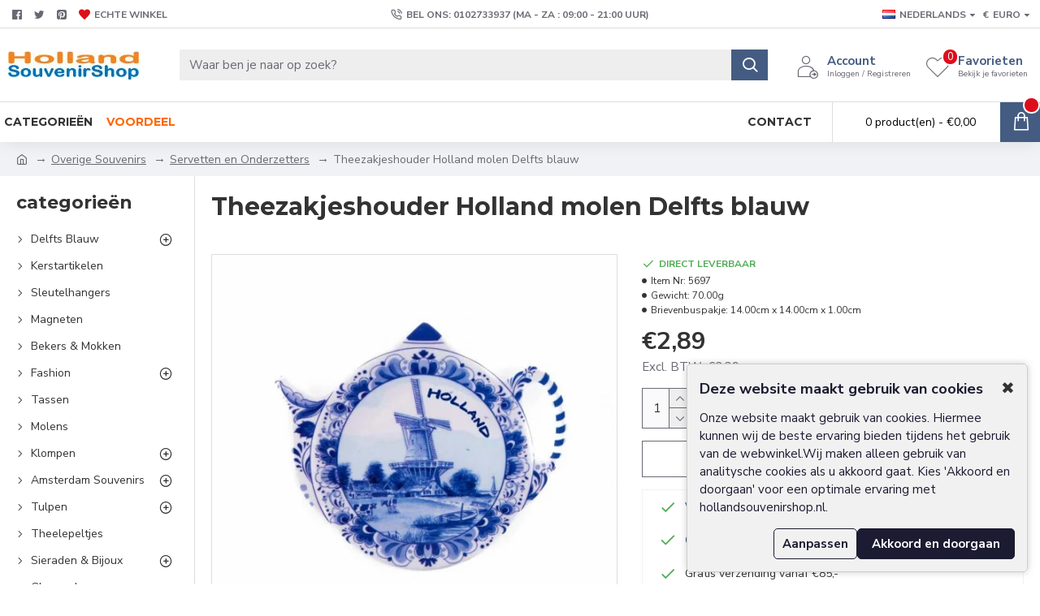

--- FILE ---
content_type: text/html; charset=utf-8
request_url: https://www.hollandsouvenirshop.nl/theezakjeshouder-holland-molen-delfts-blauw.html
body_size: 64477
content:
<!DOCTYPE html>
<html dir="ltr" lang="nl" class="desktop mac chrome chrome131 webkit oc30 is-guest route-product-product product-5697 store-0 skin-1 desktop-header-active mobile-sticky layout-2 one-column column-left" data-jb="29291d22" data-jv="3.1.5" data-ov="3.0.2.0">
<head typeof="og:website">
<script>
    </script>
            

        <script>
            function setDefaultConsent() {
                console.log('Google Consent Mode V2: set defaults');
            
                let adStorage = 'denied';
                let adUserData = 'denied';
                let adPersonalization = 'denied';
                let analyticsStorage = 'denied';
                let funcioanlityStorage = 'denied';
                let personalizationStorage = 'denied';
                let securityStorage = 'denied';
            
                if (document.cookie.indexOf('ad_storage=granted') !== -1) {
                    adStorage = 'granted';
                }
            
                if (document.cookie.indexOf('ad_user_data=granted') !== -1) {
                    adUserData = 'granted';
                }
            
                if (document.cookie.indexOf('ad_personalization=granted') !== -1) {
                    adPersonalization = 'granted';
                }
            
                if (document.cookie.indexOf('analytics_storage=granted') !== -1) {
                    analyticsStorage = 'granted';
                }

                if (document.cookie.indexOf('funcioanlity_storage=granted') !== -1) {
                    funcioanlityStorage = 'granted';
                }

                if (document.cookie.indexOf('personalization_storage=granted') !== -1) {
                    personalizationStorage = 'granted';
                }

                if (document.cookie.indexOf('security_storage=granted') !== -1) {
                    securityStorage = 'granted';
                }
            
                window.dataLayer = window.dataLayer || [];
                function gtag(){dataLayer.push(arguments);}
                gtag('consent', 'default', {
                    'ad_storage': adStorage,
                    'ad_user_data': adUserData,
                    'ad_personalization': adPersonalization,
                    'analytics_storage': analyticsStorage,
                    'funcioanlity_storage': funcioanlityStorage,
                    'personalization_storage': personalizationStorage,
                    'security_storage': securityStorage
                });
            }
            
            setDefaultConsent();
        </script>
        
<meta charset="UTF-8" />
<meta name="viewport" content="width=device-width, initial-scale=1.0">
<meta http-equiv="X-UA-Compatible" content="IE=edge">
<title>Servetten en Onderzetters : Theezakjeshouder Holland molen Delfts blauw</title>
<base href="https://www.hollandsouvenirshop.nl/" />
<link rel="alternate" hreflang="nl-nl" href="https://www.hollandsouvenirshop.nl/theezakjeshouder-holland-molen-delfts-blauw.html" /><link rel="alternate" hreflang="en-gb" href="https://www.hollandsouvenirshop.nl/en-gb/tea-bag-holder-holland-windmill-delft-blue.html" /><link rel="alternate" hreflang="de-de" href="https://www.hollandsouvenirshop.nl/de-de/teebeutelhalter-holland-windmuhle-delfter-blau.html" /> 	
			

 
<meta name="robots" content="index"> 
			
<link rel="preload" href="catalog/view/theme/journal3/icons/fonts/icomoon.ttf?vwtf42" as="font" crossorigin>
<link rel="preconnect" href="https://fonts.googleapis.com/" crossorigin>
<link rel="preconnect" href="https://fonts.gstatic.com/" crossorigin>
<meta name="description" content="Theezakjeshouder van hard plastic met Delfts blauw decoratie. Dit theezakjes schaaltje met een decoratie van een molen in typisch Hollands landschap is perfect om een theezakje op te leggen. Van Holland Souvenir Shop, de enige échte winkel voor Nederlands" />
<meta name="keywords" content=" theezakjeshouder holland molen delfts blauw servetten onderzetters" />
<meta property="fb:app_id" content=""/>
<meta property="og:type" content="product"/>
<meta property="og:title" content="Theezakjeshouder Holland molen Delfts blauw"/>
<meta property="og:url" content="https://www.hollandsouvenirshop.nl/theezakjeshouder-holland-molen-delfts-blauw.html"/>
<meta property="og:image" content="https://www.hollandsouvenirshop.nl/image/cache/catalog/Products/05-2023/theezakjeshouder-holland-delfts-blauw-molen-600x315w.jpg.webp"/>
<meta property="og:image:width" content="600"/>
<meta property="og:image:height" content="315"/>
<meta property="og:description" content="Theezakjeshouder van hard plastic met Delfts blauw decoratie. Dit theezakjes schaaltje met een decoratie van een molen in typisch Hollands landschap is perfect om een theezakje op te leggen. Zo kun je het theezakje gemakkelijk bewaren om nog een keer te gebruiken. Fantastisch cadeau voor theeleuten"/>
<meta name="twitter:card" content="summary"/>
<meta name="twitter:site" content="@hollandsouvenir"/>
<meta name="twitter:title" content="Theezakjeshouder Holland molen Delfts blauw"/>
<meta name="twitter:image" content="https://www.hollandsouvenirshop.nl/image/cache/catalog/Products/05-2023/theezakjeshouder-holland-delfts-blauw-molen-200x200.jpg.webp"/>
<meta name="twitter:image:width" content="200"/>
<meta name="twitter:image:height" content="200"/>
<meta name="twitter:description" content="Theezakjeshouder van hard plastic met Delfts blauw decoratie. Dit theezakjes schaaltje met een decoratie van een molen in typisch Hollands landschap is perfect om een theezakje op te leggen. Zo kun je het theezakje gemakkelijk bewaren om nog een keer te gebruiken. Fantastisch cadeau voor theeleuten"/>
<script>window['Journal'] = {"isPopup":false,"isPhone":false,"isTablet":false,"isDesktop":true,"filterScrollTop":false,"filterUrlValuesSeparator":",","countdownDay":"Dag","countdownHour":"Uur","countdownMin":"Min","countdownSec":"Sec","globalPageColumnLeftTabletStatus":false,"globalPageColumnRightTabletStatus":false,"scrollTop":true,"scrollToTop":false,"notificationHideAfter":"5000","quickviewPageStyleCloudZoomStatus":true,"quickviewPageStyleAdditionalImagesCarousel":false,"quickviewPageStyleAdditionalImagesCarouselStyleSpeed":"1000","quickviewPageStyleAdditionalImagesCarouselStyleAutoPlay":true,"quickviewPageStyleAdditionalImagesCarouselStylePauseOnHover":true,"quickviewPageStyleAdditionalImagesCarouselStyleDelay":"6000","quickviewPageStyleAdditionalImagesCarouselStyleLoop":false,"quickviewPageStyleAdditionalImagesHeightAdjustment":"5","quickviewPageStyleProductStockUpdate":false,"quickviewPageStylePriceUpdate":true,"quickviewPageStyleOptionsSelect":"all","quickviewText":"snel bekijken","mobileHeaderOn":"tablet","subcategoriesCarouselStyleSpeed":"1000","subcategoriesCarouselStyleAutoPlay":true,"subcategoriesCarouselStylePauseOnHover":true,"subcategoriesCarouselStyleDelay":"6000","subcategoriesCarouselStyleLoop":false,"productPageStyleImageCarouselStyleSpeed":"500","productPageStyleImageCarouselStyleAutoPlay":false,"productPageStyleImageCarouselStylePauseOnHover":true,"productPageStyleImageCarouselStyleDelay":"3000","productPageStyleImageCarouselStyleLoop":false,"productPageStyleCloudZoomStatus":true,"productPageStyleCloudZoomPosition":"inner","productPageStyleAdditionalImagesCarousel":false,"productPageStyleAdditionalImagesCarouselStyleSpeed":"500","productPageStyleAdditionalImagesCarouselStyleAutoPlay":true,"productPageStyleAdditionalImagesCarouselStylePauseOnHover":true,"productPageStyleAdditionalImagesCarouselStyleDelay":"3000","productPageStyleAdditionalImagesCarouselStyleLoop":false,"productPageStyleAdditionalImagesHeightAdjustment":"5","productPageStyleProductStockUpdate":false,"productPageStylePriceUpdate":false,"productPageStyleOptionsSelect":"none","infiniteScrollStatus":true,"infiniteScrollOffset":"4","infiniteScrollLoadPrev":"Vorige","infiniteScrollLoadNext":"Volgende","infiniteScrollLoading":"Bezig met laden...","infiniteScrollNoneLeft":"Je bent aan het einde van de lijst gekomen.","checkoutUrl":"https:\/\/www.hollandsouvenirshop.nl\/index.php?route=checkout\/checkout","headerHeight":"90","headerCompactHeight":"60","mobileMenuOn":"","searchStyleSearchAutoSuggestStatus":true,"searchStyleSearchAutoSuggestDescription":true,"searchStyleSearchAutoSuggestSubCategories":true,"headerMiniSearchDisplay":"default","stickyStatus":true,"stickyFullHomePadding":false,"stickyFullwidth":true,"stickyAt":"","stickyHeight":"50","headerTopBarHeight":"35","topBarStatus":true,"headerType":"classic","headerMobileHeight":"60","headerMobileStickyStatus":true,"headerMobileTopBarVisibility":true,"headerMobileTopBarHeight":"44","headerNotice":[{"m":56,"c":"2ccfcae7"}],"columnsCount":1};</script>
<script>if(window.NodeList&&!NodeList.prototype.forEach){NodeList.prototype.forEach=Array.prototype.forEach;}
(function(){if(Journal['isPhone']){return;}
var wrappers=['search','cart','cart-content','logo','language','currency'];var documentClassList=document.documentElement.classList;function extractClassList(){return['desktop','tablet','phone','desktop-header-active','mobile-header-active','mobile-menu-active'].filter(function(cls){return documentClassList.contains(cls);});}
function mqr(mqls,listener){Object.keys(mqls).forEach(function(k){mqls[k].addListener(listener);});listener();}
function mobileMenu(){console.warn('mobile menu!');var element=document.querySelector('#main-menu');var wrapper=document.querySelector('.mobile-main-menu-wrapper');if(element&&wrapper){wrapper.appendChild(element);}
var main_menu=document.querySelector('.main-menu');if(main_menu){main_menu.classList.add('accordion-menu');}
document.querySelectorAll('.main-menu .dropdown-toggle').forEach(function(element){element.classList.remove('dropdown-toggle');element.classList.add('collapse-toggle');element.removeAttribute('data-toggle');});document.querySelectorAll('.main-menu .dropdown-menu').forEach(function(element){element.classList.remove('dropdown-menu');element.classList.remove('j-dropdown');element.classList.add('collapse');});}
function desktopMenu(){console.warn('desktop menu!');var element=document.querySelector('#main-menu');var wrapper=document.querySelector('.desktop-main-menu-wrapper');if(element&&wrapper){wrapper.insertBefore(element,document.querySelector('#main-menu-2'));}
var main_menu=document.querySelector('.main-menu');if(main_menu){main_menu.classList.remove('accordion-menu');}
document.querySelectorAll('.main-menu .collapse-toggle').forEach(function(element){element.classList.add('dropdown-toggle');element.classList.remove('collapse-toggle');element.setAttribute('data-toggle','dropdown');});document.querySelectorAll('.main-menu .collapse').forEach(function(element){element.classList.add('dropdown-menu');element.classList.add('j-dropdown');element.classList.remove('collapse');});document.body.classList.remove('mobile-wrapper-open');}
function mobileHeader(){console.warn('mobile header!');Object.keys(wrappers).forEach(function(k){var element=document.querySelector('#'+wrappers[k]);var wrapper=document.querySelector('.mobile-'+wrappers[k]+'-wrapper');if(element&&wrapper){wrapper.appendChild(element);}
if(wrappers[k]==='cart-content'){if(element){element.classList.remove('j-dropdown');element.classList.remove('dropdown-menu');}}});var search=document.querySelector('#search');var cart=document.querySelector('#cart');if(search&&(Journal['searchStyle']==='full')){search.classList.remove('full-search');search.classList.add('mini-search');}
if(cart&&(Journal['cartStyle']==='full')){cart.classList.remove('full-cart');cart.classList.add('mini-cart')}}
function desktopHeader(){console.warn('desktop header!');Object.keys(wrappers).forEach(function(k){var element=document.querySelector('#'+wrappers[k]);var wrapper=document.querySelector('.desktop-'+wrappers[k]+'-wrapper');if(wrappers[k]==='cart-content'){if(element){element.classList.add('j-dropdown');element.classList.add('dropdown-menu');document.querySelector('#cart').appendChild(element);}}else{if(element&&wrapper){wrapper.appendChild(element);}}});var search=document.querySelector('#search');var cart=document.querySelector('#cart');if(search&&(Journal['searchStyle']==='full')){search.classList.remove('mini-search');search.classList.add('full-search');}
if(cart&&(Journal['cartStyle']==='full')){cart.classList.remove('mini-cart');cart.classList.add('full-cart');}
documentClassList.remove('mobile-cart-content-container-open');documentClassList.remove('mobile-main-menu-container-open');documentClassList.remove('mobile-overlay');}
function moveElements(classList){if(classList.includes('mobile-header-active')){mobileHeader();mobileMenu();}else if(classList.includes('mobile-menu-active')){desktopHeader();mobileMenu();}else{desktopHeader();desktopMenu();}}
var mqls={phone:window.matchMedia('(max-width: 768px)'),tablet:window.matchMedia('(max-width: 1024px)'),menu:window.matchMedia('(max-width: '+Journal['mobileMenuOn']+'px)')};mqr(mqls,function(){var oldClassList=extractClassList();if(Journal['isDesktop']){if(mqls.phone.matches){documentClassList.remove('desktop');documentClassList.remove('tablet');documentClassList.add('mobile');documentClassList.add('phone');}else if(mqls.tablet.matches){documentClassList.remove('desktop');documentClassList.remove('phone');documentClassList.add('mobile');documentClassList.add('tablet');}else{documentClassList.remove('mobile');documentClassList.remove('phone');documentClassList.remove('tablet');documentClassList.add('desktop');}
if(documentClassList.contains('phone')||(documentClassList.contains('tablet')&&Journal['mobileHeaderOn']==='tablet')){documentClassList.remove('desktop-header-active');documentClassList.add('mobile-header-active');}else{documentClassList.remove('mobile-header-active');documentClassList.add('desktop-header-active');}}
if(documentClassList.contains('desktop-header-active')&&mqls.menu.matches){documentClassList.add('mobile-menu-active');}else{documentClassList.remove('mobile-menu-active');}
var newClassList=extractClassList();if(oldClassList.join(' ')!==newClassList.join(' ')){if(documentClassList.contains('safari')&&!documentClassList.contains('ipad')&&navigator.maxTouchPoints&&navigator.maxTouchPoints>2){window.fetch('index.php?route=journal3/journal3/device_detect',{method:'POST',body:'device=ipad',headers:{'Content-Type':'application/x-www-form-urlencoded'}}).then(function(data){return data.json();}).then(function(data){if(data.response.reload){window.location.reload();}});}
if(document.readyState==='loading'){document.addEventListener('DOMContentLoaded',function(){moveElements(newClassList);});}else{moveElements(newClassList);}}});})();(function(){var cookies={};var style=document.createElement('style');var documentClassList=document.documentElement.classList;document.head.appendChild(style);document.cookie.split('; ').forEach(function(c){var cc=c.split('=');cookies[cc[0]]=cc[1];});if(Journal['popup']){for(var i in Journal['popup']){if(!cookies['p-'+Journal['popup'][i]['c']]){documentClassList.add('popup-open');documentClassList.add('popup-center');break;}}}
if(Journal['notification']){for(var i in Journal['notification']){if(cookies['n-'+Journal['notification'][i]['c']]){style.sheet.insertRule('.module-notification-'+Journal['notification'][i]['m']+'{ display:none }');}}}
if(Journal['headerNotice']){for(var i in Journal['headerNotice']){if(cookies['hn-'+Journal['headerNotice'][i]['c']]){style.sheet.insertRule('.module-header_notice-'+Journal['headerNotice'][i]['m']+'{ display:none }');}}}
if(Journal['layoutNotice']){for(var i in Journal['layoutNotice']){if(cookies['ln-'+Journal['layoutNotice'][i]['c']]){style.sheet.insertRule('.module-layout_notice-'+Journal['layoutNotice'][i]['m']+'{ display:none }');}}}})();</script>
<link href="https://fonts.googleapis.com/css?family=Montserrat:700,400%7CNunito+Sans:700,400%7CCaveat:400&amp;subset=latin-ext&amp;display=block" type="text/css" rel="stylesheet"/>
<link href="catalog/view/theme/journal3/assets/19468389ce3d992f0aec5a39a59bddd4.css?v=29291d22" type="text/css" rel="stylesheet" media="all" />

                                <link href="https://www.hollandsouvenirshop.nl/theezakjeshouder-holland-molen-delfts-blauw.html" rel="canonical" />
                            

                                <link href="https://www.hollandsouvenirshop.nl/image/catalog/holland_cart-100x100.png" rel="icon" />
                            

                                <link href="https://plus.google.com/" rel="publisher" />
                            
<!-- Google Analytics -->
<script>
  (function(i,s,o,g,r,a,m){i['GoogleAnalyticsObject']=r;i[r]=i[r]||function(){
  (i[r].q=i[r].q||[]).push(arguments)},i[r].l=1*new Date();a=s.createElement(o),
  m=s.getElementsByTagName(o)[0];a.async=1;a.src=g;m.parentNode.insertBefore(a,m)
  })(window,document,'script','//www.google-analytics.com/analytics.js','ga');

  ga('create', 'UA-7306874-1', 'auto');
  ga('send', 'pageview');

</script>
<!-- End Google Analytics -->

<!-- Google tag (gtag.js) -->
<script async src="https://www.googletagmanager.com/gtag/js?id=G-7QG8JPEYXC"></script>
<script>
  window.dataLayer = window.dataLayer || [];
  function gtag(){dataLayer.push(arguments);}
  gtag('js', new Date());

  gtag('config', 'G-7QG8JPEYXC');
</script>

<style>
.blog-post .post-details .post-stats{white-space:nowrap;overflow-x:auto;overflow-y:hidden;-webkit-overflow-scrolling:touch;;font-size:14px;margin-top:20px;margin-bottom:15px;padding-bottom:15px;border-width:0;border-bottom-width:1px;border-style:solid;border-color:rgba(221, 221, 221, 1)}.blog-post .post-details .post-stats .p-category{flex-wrap:nowrap;display:inline-flex}.mobile .blog-post .post-details .post-stats{overflow-x:scroll}.blog-post .post-details .post-stats::-webkit-scrollbar{-webkit-appearance:none;height:1px;height:1px;width:1px}.blog-post .post-details .post-stats::-webkit-scrollbar-track{background-color:white}.blog-post .post-details .post-stats::-webkit-scrollbar-thumb{background-color:#999;background-color:rgba(221, 14, 28, 1)}.blog-post .post-details .post-stats .p-posted{display:inline-flex}.blog-post .post-details .post-stats .p-author{display:inline-flex}.blog-post .post-details .post-stats .p-date{display:inline-flex}.p-date-image{color:rgba(255, 255, 255, 1);font-weight:700;background:rgba(68, 92, 130, 1);margin:5px}.p-date-image
i{color:rgba(255, 255, 255, 1)}.blog-post .post-details .post-stats .p-comment{display:inline-flex}.blog-post .post-details .post-stats .p-view{display:inline-flex}.post-content>p{margin-bottom:10px}.post-image{display:block;text-align:left;float:none;margin-bottom:20px}.post-image
img{box-shadow:0 10px 30px rgba(0,0,0,0.1)}.post-content{column-count:initial;column-gap:40px;column-rule-color:rgba(221, 221, 221, 1);column-rule-width:1px;column-rule-style:solid}.blog-post
.tags{justify-content:center}.post-comments{margin-top:20px}.reply-btn.btn,.reply-btn.btn:visited{font-size:12px;font-weight:400;text-transform:none}.reply-btn.btn{padding:2px;padding-right:6px;padding-left:6px;min-width:20px;min-height:20px}.desktop .reply-btn.btn:hover{box-shadow:0 5px 30px -5px rgba(0,0,0,0.25)}.reply-btn.btn:active,.reply-btn.btn:hover:active,.reply-btn.btn:focus:active{box-shadow:inset 0 0 20px rgba(0,0,0,0.25)}.reply-btn.btn:focus{box-shadow:inset 0 0 20px rgba(0,0,0,0.25)}.reply-btn.btn.btn.disabled::after{font-size:20px}.post-comment{margin-bottom:30px;padding-bottom:15px;border-width:0;border-bottom-width:1px;border-style:solid;border-color:rgba(221,221,221,1)}.post-reply{margin-top:15px;margin-left:60px;padding-top:20px;border-width:0;border-top-width:1px;border-style:solid;border-color:rgba(221,221,221,1)}.user-avatar{display:block;margin-right:15px;border-radius:50%}.module-blog_comments .side-image{display:block}.post-comment .user-name{font-size:18px;font-weight:700}.post-comment .user-data
div{font-size:12px}.post-comment .user-site::before{left:-1px}.post-comment .user-data .user-date{display:inline-flex}.post-comment .user-data .user-time{display:inline-flex}.comment-form .form-group:not(.required){display:flex}.user-data .user-site{display:inline-flex}.main-posts.post-grid .post-layout.swiper-slide{margin-right:20px;width:calc((100% - 3 * 20px) / 4 - 0.01px)}.main-posts.post-grid .post-layout:not(.swiper-slide){padding:10px;width:calc(100% / 4 - 0.01px)}.one-column #content .main-posts.post-grid .post-layout.swiper-slide{margin-right:20px;width:calc((100% - 1 * 20px) / 2 - 0.01px)}.one-column #content .main-posts.post-grid .post-layout:not(.swiper-slide){padding:10px;width:calc(100% / 2 - 0.01px)}.two-column #content .main-posts.post-grid .post-layout.swiper-slide{margin-right:0px;width:calc((100% - 0 * 0px) / 1 - 0.01px)}.two-column #content .main-posts.post-grid .post-layout:not(.swiper-slide){padding:0px;width:calc(100% / 1 - 0.01px)}.side-column .main-posts.post-grid .post-layout.swiper-slide{margin-right:0px;width:calc((100% - 0 * 0px) / 1 - 0.01px)}.side-column .main-posts.post-grid .post-layout:not(.swiper-slide){padding:0px;width:calc(100% / 1 - 0.01px)}.main-posts.post-grid{margin:-10px}.post-grid .post-thumb:hover .image
img{transform:scale(1.15)}.post-grid .post-thumb
.caption{position:relative;bottom:auto;width:auto}.post-grid .post-thumb
.name{display:flex;width:auto;margin-left:auto;margin-right:auto;justify-content:center;margin-left:auto;margin-right:auto;margin-top:12px;margin-bottom:12px}.post-grid .post-thumb .name
a{white-space:nowrap;overflow:hidden;text-overflow:ellipsis;font-family:'Montserrat';font-weight:700;font-size:18px;color:rgba(68, 92, 130, 1)}.desktop .post-grid .post-thumb .name a:hover{color:rgba(96, 115, 148, 1)}.post-grid .post-thumb
.description{display:block;text-align:center;margin-bottom:10px}.post-grid .post-thumb .button-group{display:flex;justify-content:center;margin-top:10px;margin-bottom:10px}.post-grid .post-thumb .btn-read-more::before{display:none}.post-grid .post-thumb .btn-read-more::after{display:none;content:'\e5c8' !important;font-family:icomoon !important}.post-grid .post-thumb .btn-read-more .btn-text{display:inline-block;padding:0}.post-grid .post-thumb .btn-read-more.btn, .post-grid .post-thumb .btn-read-more.btn:visited{color:rgba(51, 51, 51, 1)}.post-grid .post-thumb .btn-read-more.btn:hover{color:rgba(51, 51, 51, 1) !important;background:rgba(255, 255, 255, 1) !important}.post-grid .post-thumb .btn-read-more.btn:active, .post-grid .post-thumb .btn-read-more.btn:hover:active, .post-grid .post-thumb .btn-read-more.btn:focus:active{color:rgba(51, 51, 51, 1) !important;background:rgba(240, 242, 245, 1) !important}.post-grid .post-thumb .btn-read-more.btn:focus{color:rgba(51, 51, 51, 1) !important;background:rgba(255, 255, 255, 1)}.post-grid .post-thumb .btn-read-more.btn{background:none;border-width:1px;border-style:solid;border-color:rgba(105, 105, 115, 1);padding:13px;padding-right:18px;padding-left:18px}.post-grid .post-thumb .btn-read-more.btn:hover, .post-grid .post-thumb .btn-read-more.btn:active:hover{border-color:rgba(96, 115, 148, 1)}.post-grid .post-thumb .btn-read-more.btn.btn.disabled::after{font-size:20px}.post-grid .post-thumb .post-stats{display:flex;justify-content:center;position:absolute;transform:translateY(-100%);width:100%;background:rgba(240, 242, 245, 0.9);padding:7px}.post-grid .post-thumb .post-stats .p-author{display:flex}.post-grid .post-thumb .p-date{display:flex}.post-grid .post-thumb .post-stats .p-comment{display:flex}.post-grid .post-thumb .post-stats .p-view{display:flex}.post-grid .post-thumb .btn-read-more{padding:10px
!important}.post-grid .post-thumb .button-group .btn.btn-read-more{border-radius:40px !important}.post-list .post-layout:not(.swiper-slide){margin-bottom:30px}.post-list .post-thumb
.caption{flex-basis:200px;background:rgba(250, 250, 250, 1);padding:20px;padding-top:15px}.desktop .post-list .post-thumb:hover{box-shadow:0 15px 90px -10px rgba(0, 0, 0, 0.2)}.post-list .post-thumb:hover .image
img{transform:scale(1.15)}.post-list .post-thumb
.name{display:flex;width:auto;margin-left:auto;margin-right:auto;justify-content:flex-start;margin-left:0;margin-right:auto}.post-list .post-thumb .name
a{white-space:normal;overflow:visible;text-overflow:initial;font-family:'Montserrat';font-weight:700;font-size:22px}.post-list .post-thumb
.description{display:block;color:rgba(105, 105, 115, 1);padding-top:5px;padding-bottom:5px;margin-top:10px;margin-bottom:10px}.post-list .post-thumb .button-group{display:flex;justify-content:flex-start}.post-list .post-thumb .btn-read-more::before{display:inline-block}.post-list .post-thumb .btn-read-more .btn-text{display:inline-block;padding:0
.4em}.post-list .post-thumb .btn-read-more::after{content:'\e5c8' !important;font-family:icomoon !important}.post-list .post-thumb .btn-read-more.btn, .post-list .post-thumb .btn-read-more.btn:visited{color:rgba(51, 51, 51, 1)}.post-list .post-thumb .btn-read-more.btn:hover{color:rgba(51, 51, 51, 1) !important;background:rgba(255, 255, 255, 1) !important}.post-list .post-thumb .btn-read-more.btn:active, .post-list .post-thumb .btn-read-more.btn:hover:active, .post-list .post-thumb .btn-read-more.btn:focus:active{color:rgba(51, 51, 51, 1) !important;background:rgba(240, 242, 245, 1) !important}.post-list .post-thumb .btn-read-more.btn:focus{color:rgba(51, 51, 51, 1) !important;background:rgba(255, 255, 255, 1)}.post-list .post-thumb .btn-read-more.btn{background:none;border-width:1px;border-style:solid;border-color:rgba(105, 105, 115, 1);padding:13px;padding-right:18px;padding-left:18px}.post-list .post-thumb .btn-read-more.btn:hover, .post-list .post-thumb .btn-read-more.btn:active:hover{border-color:rgba(96, 115, 148, 1)}.post-list .post-thumb .btn-read-more.btn.btn.disabled::after{font-size:20px}.post-list .post-thumb .post-stats{display:flex;justify-content:flex-start;margin-bottom:5px}.post-list .post-thumb .post-stats .p-author{display:block}.post-list .post-thumb .p-date{display:flex}.post-list .post-thumb .post-stats .p-comment{display:block}.post-list .post-thumb .post-stats .p-view{display:flex}.blog-feed
span{display:block;color:rgba(51, 51, 51, 1) !important}.blog-feed{display:inline-flex;margin-right:-20px}.blog-feed::before{content:'\f143' !important;font-family:icomoon !important;font-size:14px;color:rgba(233, 102, 49, 1)}.desktop .blog-feed:hover
span{text-decoration:underline !important}.countdown{font-family:'Montserrat';font-weight:400;font-size:15px;color:rgba(51, 51, 51, 1);background:rgba(240, 242, 245, 1);border-width:1px;border-style:solid;border-color:rgba(221, 221, 221, 1);border-radius:3px;width:90%}.countdown div
span{color:rgba(105,105,115,1)}.countdown>div{border-style:solid;border-color:rgba(221, 221, 221, 1)}.boxed-layout .site-wrapper{overflow:hidden}.boxed-layout
.header{padding:0
20px}.boxed-layout
.breadcrumb{padding-left:20px;padding-right:20px}.wrapper, .mega-menu-content, .site-wrapper > .container, .grid-cols,.desktop-header-active .is-sticky .header .desktop-main-menu-wrapper,.desktop-header-active .is-sticky .sticky-fullwidth-bg,.boxed-layout .site-wrapper, .breadcrumb, .title-wrapper, .page-title > span,.desktop-header-active .header .top-bar,.desktop-header-active .header .mid-bar,.desktop-main-menu-wrapper{max-width:1280px}.desktop-main-menu-wrapper .main-menu>.j-menu>.first-dropdown::before{transform:translateX(calc(0px - (100vw - 1280px) / 2))}html[dir='rtl'] .desktop-main-menu-wrapper .main-menu>.j-menu>.first-dropdown::before{transform:none;right:calc(0px - (100vw - 1280px) / 2)}.desktop-main-menu-wrapper .main-menu>.j-menu>.first-dropdown.mega-custom::before{transform:translateX(calc(0px - (200vw - 1280px) / 2))}html[dir='rtl'] .desktop-main-menu-wrapper .main-menu>.j-menu>.first-dropdown.mega-custom::before{transform:none;right:calc(0px - (200vw - 1280px) / 2)}#content{padding-top:20px;padding-bottom:20px}.column-left
#content{padding-left:20px}.column-right
#content{padding-right:20px}.side-column{max-width:240px;padding:20px;padding-left:0px}.one-column
#content{max-width:calc(100% - 240px)}.two-column
#content{max-width:calc(100% - 240px * 2)}#column-left{border-width:0;border-right-width:1px;border-style:solid;border-color:rgba(221,221,221,1)}#column-right{border-width:0;border-left-width:1px;border-style:solid;border-color:rgba(221,221,221,1);padding:20px;padding-right:0px}.page-title{display:block}.dropdown.drop-menu>.j-dropdown{left:0;right:auto;transform:translate3d(0,-10px,0)}.dropdown.drop-menu.animating>.j-dropdown{left:0;right:auto;transform:none}.dropdown.drop-menu>.j-dropdown::before{left:10px;right:auto;transform:translateX(0)}.dropdown.dropdown .j-menu .dropdown>a>.count-badge{margin-right:0}.dropdown.dropdown .j-menu .dropdown>a>.count-badge+.open-menu+.menu-label{margin-left:7px}.dropdown.dropdown .j-menu .dropdown>a::after{display:block}.dropdown.dropdown .j-menu>li>a{font-size:14px;color:rgba(51, 51, 51, 1);font-weight:400;background:rgba(255, 255, 255, 1);padding:10px}.desktop .dropdown.dropdown .j-menu > li:hover > a, .dropdown.dropdown .j-menu>li.active>a{color:rgba(255, 255, 255, 1);background:rgba(96, 115, 148, 1)}.dropdown.dropdown .j-menu .links-text{white-space:normal;overflow:visible;text-overflow:initial}.dropdown.dropdown .j-menu>li>a::before{margin-right:7px;min-width:20px;font-size:18px}.dropdown.dropdown .j-menu a .count-badge{display:none;position:relative}.dropdown.dropdown:not(.mega-menu) .j-dropdown{min-width:200px}.dropdown.dropdown:not(.mega-menu) .j-menu{box-shadow:30px 40px 90px -10px rgba(0, 0, 0, 0.2)}.dropdown.dropdown .j-dropdown::before{display:block;border-bottom-color:rgba(255,255,255,1);margin-left:7px;margin-top:-10px}legend{font-family:'Montserrat';font-weight:700;font-size:18px;margin-bottom:15px;white-space:normal;overflow:visible;text-overflow:initial;text-align:left;font-family:'Montserrat';font-weight:700;font-size:18px;margin-bottom:15px;white-space:normal;overflow:visible;text-overflow:initial;text-align:left}legend::after{display:none;margin-top:10px;left:initial;right:initial;margin-left:0;margin-right:auto;transform:none;display:none;margin-top:10px;left:initial;right:initial;margin-left:0;margin-right:auto;transform:none}legend.page-title>span::after{display:none;margin-top:10px;left:initial;right:initial;margin-left:0;margin-right:auto;transform:none;display:none;margin-top:10px;left:initial;right:initial;margin-left:0;margin-right:auto;transform:none}legend::after,legend.page-title>span::after{width:50px;height:1px;background:rgba(96,115,148,1);width:50px;height:1px;background:rgba(96,115,148,1)}.title{font-family:'Montserrat';font-weight:700;font-size:18px;margin-bottom:15px;white-space:normal;overflow:visible;text-overflow:initial;text-align:left}.title::after{display:none;margin-top:10px;left:initial;right:initial;margin-left:0;margin-right:auto;transform:none}.title.page-title>span::after{display:none;margin-top:10px;left:initial;right:initial;margin-left:0;margin-right:auto;transform:none}.title::after,.title.page-title>span::after{width:50px;height:1px;background:rgba(96, 115, 148, 1)}html:not(.popup) .page-title{font-size:30px;text-align:left;margin-bottom:20px;white-space:normal;overflow:visible;text-overflow:initial}html:not(.popup) .page-title::after, html:not(.popup) .page-title.page-title>span::after{width:50px;height:3px;background:rgba(221, 14, 28, 1)}html:not(.popup) .page-title::after{margin-top:10px}html:not(.popup) .page-title.page-title>span::after{margin-top:10px}.menu-label{font-family:'Montserrat';font-weight:400;color:rgba(255,255,255,1);text-transform:none;background:rgba(68,92,130,1);border-radius:2px;padding:1px;padding-right:5px;padding-left:5px}.title.module-title{font-size:22px;font-weight:700;padding:0px;white-space:normal;overflow:visible;text-overflow:initial}.btn,.btn:visited{font-size:14px;color:rgba(255,255,255,1);font-weight:400;text-transform:uppercase}.btn:hover{color:rgba(255, 255, 255, 1) !important;background:rgba(96, 115, 148, 1) !important}.btn:active,.btn:hover:active,.btn:focus:active{color:rgba(255, 255, 255, 1) !important;background:rgba(68, 92, 130, 1) !important;box-shadow:inset 0 0 5px rgba(0,0,0,0.1)}.btn:focus{color:rgba(255, 255, 255, 1) !important;box-shadow:inset 0 0 5px rgba(0,0,0,0.1)}.btn{background:rgba(68, 92, 130, 1);border-width:2px;padding:15px;padding-right:20px;padding-left:20px}.desktop .btn:hover{box-shadow:0 10px 30px rgba(0,0,0,0.1)}.btn.btn.disabled::after{font-size:20px}.btn-secondary.btn,.btn-secondary.btn:visited{color:rgba(51,51,51,1)}.btn-secondary.btn:hover{color:rgba(255, 255, 255, 1) !important;background:rgba(96, 115, 148, 1) !important}.btn-secondary.btn{background:rgba(253,194,45,1)}.btn-secondary.btn.btn.disabled::after{font-size:20px}.btn-success.btn{background:rgba(80,173,85,1)}.btn-success.btn:hover{background:rgba(96, 115, 148, 1) !important}.btn-success.btn.btn.disabled::after{font-size:20px}.btn-danger.btn{background:rgba(221,14,28,1)}.btn-danger.btn.btn.disabled::after{font-size:20px}.btn-warning.btn,.btn-warning.btn:visited{color:rgba(51,51,51,1)}.btn-warning.btn:hover{color:rgba(255, 255, 255, 1) !important;background:rgba(96, 115, 148, 1) !important}.btn-warning.btn{background:rgba(253,194,45,1)}.btn-warning.btn.btn.disabled::after{font-size:20px}.btn-info.btn,.btn-info.btn:visited{color:rgba(255,255,255,1)}.btn-info.btn:hover{color:rgba(255, 255, 255, 1) !important}.btn-info.btn{background:rgba(105,105,115,1);border-width:0px}.btn-info.btn.btn.disabled::after{font-size:20px}.btn-light.btn,.btn-light.btn:visited{color:rgba(51,51,51,1)}.btn-light.btn:hover{color:rgba(255, 255, 255, 1) !important;background:rgba(96, 115, 148, 1) !important}.btn-light.btn{background:rgba(238,238,238,1)}.btn-light.btn.btn.disabled::after{font-size:20px}.btn-dark.btn{background:rgba(44,54,64,1)}.btn-dark.btn.btn.disabled::after{font-size:20px}.buttons{margin-top:20px;font-size:12px}.buttons>div{flex:1;width:auto;flex-basis:0}.buttons > div
.btn{width:100%}.buttons .pull-left{margin-right:0}.buttons>div+div{padding-left:20px}.buttons .pull-right:only-child{flex:1;margin:0
0 0 auto}.buttons .pull-right:only-child
.btn{width:100%}.buttons input+.btn{margin-top:5px}.buttons input[type=checkbox]{margin-right:7px !important;margin-left:3px !important}.tags{margin-top:15px;justify-content:flex-start;font-size:14px;font-weight:700}.tags a,.tags-title{margin-right:8px;margin-bottom:8px}.tags
b{display:none}.tags
a{border-radius:10px;padding-right:8px;padding-left:8px;font-size:14px;color:rgba(255, 255, 255, 1);font-weight:400;text-decoration:none;background:rgba(44, 54, 64, 1)}.tags a:hover{color:rgba(255, 255, 255, 1);background:rgba(68, 92, 130, 1)}.tags a:active{color:rgba(255,255,255,1);background:rgba(96,115,148,1)}.breadcrumb{display:block !important;text-align:left;padding:10px;padding-left:0px;white-space:normal;-webkit-overflow-scrolling:touch}.breadcrumb::before{background:rgba(240, 242, 245, 1)}.breadcrumb li:first-of-type a i::before{content:'\eb69' !important;font-family:icomoon !important;top:1px}.breadcrumb
a{font-size:14px;color:rgba(105, 105, 115, 1)}.breadcrumb li:last-of-type
a{color:rgba(105,105,115,1)}.breadcrumb>li+li:before{content:'→';color:rgba(105, 105, 115, 1);top:1px}.mobile
.breadcrumb{overflow-x:visible}.breadcrumb::-webkit-scrollbar{-webkit-appearance:initial;height:1px;height:1px;width:1px}.breadcrumb::-webkit-scrollbar-track{background-color:white}.breadcrumb::-webkit-scrollbar-thumb{background-color:#999}.panel-group .panel-heading a::before{content:'\e5c8' !important;font-family:icomoon !important;margin-right:3px;order:10}.desktop .panel-group .panel-heading:hover a::before{color:rgba(221, 14, 28, 1)}.panel-group .panel-active .panel-heading a::before{content:'\e5db' !important;font-family:icomoon !important;color:rgba(221, 14, 28, 1)}.panel-group .panel-heading
a{justify-content:space-between;font-family:'Nunito Sans';font-weight:700;font-size:14px;color:rgba(51, 51, 51, 1);text-transform:uppercase;padding:12px;padding-right:5px;padding-bottom:10px}.panel-group .panel-heading:hover
a{color:rgba(96, 115, 148, 1)}.panel-group .panel-heading{background:rgba(250, 250, 250, 1)}.panel-group .panel-heading:hover, .panel-group .panel-active .panel-heading{background:rgba(240, 242, 245, 1)}.panel-group .panel-active .panel-heading:hover, .panel-group .panel-active .panel-heading{background:rgba(240, 242, 245, 1)}.panel-group
.panel{margin-top:5px !important}.panel-group{margin-top:-5px}.panel-group .panel-body{background:rgba(250, 250, 250, 1);padding:15px}.panel-group .panel-heading + .panel-collapse .panel-body{border-width:0;border-top-width:1px;border-style:solid;border-color:rgba(221,221,221,1)}body{font-family:'Nunito Sans';font-weight:400;font-size:15px;color:rgba(51, 51, 51, 1);line-height:1.5;-webkit-font-smoothing:antialiased}body h1, body h2, body h3, body h4, body h5, body
h6{font-family:'Montserrat';font-weight:700}body
a{color:rgba(68, 92, 130, 1);text-decoration:underline;display:inline-block}body a:hover{color:rgba(96, 115, 148, 1);text-decoration:none}body
p{margin-bottom:15px}body
h1{margin-bottom:20px}body
h2{font-size:16px;margin-bottom:15px}body
h3{font-size:16px;margin-bottom:15px}body
h4{font-size:16px;text-transform:none;margin-bottom:15px}body
h5{font-family:'Caveat';font-weight:400;font-size:30px;color:rgba(105, 105, 115, 1);margin-bottom:20px}body
h6{font-family:'Montserrat';font-weight:700;font-size:15px;color:rgba(255, 255, 255, 1);text-transform:uppercase;background:rgba(68, 92, 130, 1);padding:10px;padding-top:7px;padding-bottom:7px;margin-top:5px;margin-bottom:15px;display:inline-block}body
blockquote{font-family:'Montserrat';font-weight:400;font-size:17px;color:rgba(44, 54, 64, 1);padding-left:20px;margin-top:20px;margin-bottom:20px;border-width:0;border-left-width:5px;border-style:solid;border-color:rgba(221, 14, 28, 1);float:none;display:flex;flex-direction:column;max-width:500px}body blockquote::before{margin-left:initial;margin-right:auto;float:none;content:'\e9af' !important;font-family:icomoon !important;font-size:45px;color:rgba(230, 230, 230, 1);margin-right:10px;margin-bottom:10px}body
hr{margin-top:20px;margin-bottom:20px;border-width:0;border-top-width:1px;border-style:solid;border-color:rgba(221, 221, 221, 1);overflow:hidden}body .drop-cap{font-family:'Montserrat' !important;font-weight:700 !important;font-size:60px !important;font-family:Georgia,serif;font-weight:700;margin-right:5px}body .amp::before{content:'\e901' !important;font-family:icomoon !important;font-size:25px;top:5px}body .video-responsive{max-width:550px;margin-bottom:20px}.count-badge{font-family:'Nunito Sans';font-weight:400;font-size:13px;color:rgba(255, 255, 255, 1);background:rgba(221, 14, 28, 1);border-width:2px;border-style:solid;border-color:rgba(255, 255, 255, 1);border-radius:10px}.product-label
b{font-family:'Nunito Sans';font-weight:700;font-size:13px;color:rgba(255, 255, 255, 1);text-transform:uppercase;background:rgba(68, 92, 130, 1);padding:6px}.product-label.product-label-default
b{min-width:45px}.tooltip-inner{font-size:12px;color:rgba(255, 255, 255, 1);background:rgba(96, 115, 148, 1);border-radius:2px;box-shadow:0 -15px 100px -10px rgba(0, 0, 0, 0.1)}.tooltip.top .tooltip-arrow{border-top-color:rgba(96, 115, 148, 1)}.tooltip.right .tooltip-arrow{border-right-color:rgba(96, 115, 148, 1)}.tooltip.bottom .tooltip-arrow{border-bottom-color:rgba(96, 115, 148, 1)}.tooltip.left .tooltip-arrow{border-left-color:rgba(96,115,148,1)}table{border-width:1px !important;border-style:solid !important;border-color:rgba(221, 221, 221, 1) !important}table thead
td{font-size:12px;font-weight:700;text-transform:uppercase;background:rgba(238, 238, 238, 1)}table thead td, table thead
th{border-width:0 !important;border-bottom-width:1px !important;border-style:solid !important;border-color:rgba(221, 221, 221, 1) !important}table tfoot
td{background:rgba(238, 238, 238, 1)}table tfoot td, table tfoot
th{border-width:0 !important;border-top-width:1px !important;border-style:solid !important;border-color:rgba(221, 221, 221, 1) !important}.table-responsive{border-width:1px;border-style:solid;border-color:rgba(221,221,221,1);-webkit-overflow-scrolling:touch}.table-responsive>table{border-width:0px !important}.table-responsive::-webkit-scrollbar-thumb{background-color:rgba(221,14,28,1);border-radius:5px}.table-responsive::-webkit-scrollbar{height:2px;width:2px}.has-error{color:rgba(221, 14, 28, 1) !important}.form-group .control-label{max-width:150px;padding-top:7px;padding-bottom:5px;justify-content:flex-start}.has-error .form-control{border-style:solid !important;border-color:rgba(221, 14, 28, 1) !important}.required .control-label::after, .required .control-label+div::before,.text-danger{font-size:17px;color:rgba(221,14,28,1)}.form-group{margin-bottom:8px}.required.has-error .control-label::after, .required.has-error .control-label+div::before{color:rgba(221, 14, 28, 1) !important}.required .control-label::after, .required .control-label+div::before{margin-top:3px}input.form-control{color:rgba(51, 51, 51, 1) !important;background:rgba(250, 250, 250, 1) !important;border-width:1px !important;border-style:solid !important;border-color:rgba(221, 221, 221, 1) !important;border-radius:2px !important;max-width:500px;height:38px}input.form-control:focus{background:rgba(255, 255, 255, 1) !important;box-shadow:inset 0 0 5px rgba(0,0,0,0.1)}input.form-control:hover{border-color:rgba(96, 115, 148, 1) !important;box-shadow:0 5px 20px -5px rgba(0,0,0,0.1)}input.form-control:focus,input.form-control:active{border-color:rgba(96, 115, 148, 1) !important}textarea.form-control{color:rgba(51, 51, 51, 1) !important;background:rgba(250, 250, 250, 1) !important;border-width:1px !important;border-style:solid !important;border-color:rgba(221, 221, 221, 1) !important;border-radius:2px !important;height:100px}textarea.form-control:focus{background:rgba(255, 255, 255, 1) !important;box-shadow:inset 0 0 5px rgba(0,0,0,0.1)}textarea.form-control:hover{border-color:rgba(96, 115, 148, 1) !important;box-shadow:0 5px 20px -5px rgba(0,0,0,0.1)}textarea.form-control:focus,textarea.form-control:active{border-color:rgba(96, 115, 148, 1) !important}select.form-control{color:rgba(51, 51, 51, 1) !important;background:rgba(250, 250, 250, 1) !important;border-width:1px !important;border-style:solid !important;border-color:rgba(221, 221, 221, 1) !important;border-radius:2px !important;max-width:500px}select.form-control:focus{background:rgba(255, 255, 255, 1) !important;box-shadow:inset 0 0 5px rgba(0,0,0,0.1)}select.form-control:hover{border-color:rgba(96, 115, 148, 1) !important;box-shadow:0 5px 20px -5px rgba(0,0,0,0.1)}select.form-control:focus,select.form-control:active{border-color:rgba(96, 115, 148, 1) !important}.radio{width:100%}.checkbox{width:100%}.input-group .input-group-btn
.btn{min-width:36px;padding:12px;min-height:36px}.product-option-file .btn i::before{content:'\ebd8' !important;font-family:icomoon !important}.stepper input.form-control{background:rgba(250, 250, 250, 1) !important;border-width:0px !important}.stepper{width:50px;height:36px;border-style:solid;border-color:rgba(105, 105, 115, 1)}.stepper span
i{color:rgba(105, 105, 115, 1);background-color:rgba(238, 238, 238, 1)}.stepper span i:hover{color:rgba(255,255,255,1);background-color:rgba(96,115,148,1)}.pagination-results{font-size:14px;letter-spacing:1px;margin-top:20px;justify-content:center}.pagination-results .text-right{display:none}.pagination>li>a{color:rgba(51,51,51,1)}.pagination>li>a:hover{color:rgba(255,255,255,1)}.pagination>li.active>span,.pagination>li.active>span:hover,.pagination>li>a:focus{color:rgba(255,255,255,1)}.pagination>li{background:rgba(250,250,250,1);border-radius:2px}.pagination>li>a,.pagination>li>span{padding:5px;padding-right:6px;padding-left:6px}.pagination>li:hover{background:rgba(68,92,130,1)}.pagination>li.active{background:rgba(68, 92, 130, 1)}.pagination > li:first-child a::before, .pagination > li:last-child a::before{content:'\e940' !important;font-family:icomoon !important;color:rgba(51, 51, 51, 1)}.pagination > li:first-child:hover a::before, .pagination > li:last-child:hover a::before{color:rgba(255, 255, 255, 1)}.pagination > li .prev::before, .pagination > li .next::before{content:'\e93e' !important;font-family:icomoon !important;color:rgba(51, 51, 51, 1)}.pagination > li:hover .prev::before, .pagination > li:hover .next::before{color:rgba(255,255,255,1)}.pagination>li:not(:first-of-type){margin-left:5px}.rating .fa-stack{font-size:13px;width:1.2em}.rating .fa-star, .rating .fa-star+.fa-star-o{color:rgba(253, 194, 45, 1)}.rating .fa-star-o:only-child{color:rgba(51,51,51,1)}.rating-stars{border-top-left-radius:3px;border-top-right-radius:3px}.popup-inner-body{max-height:calc(100vh - 50px * 2)}.popup-container{max-width:calc(100% - 20px * 2)}.popup-bg{background:rgba(0,0,0,0.75)}.popup-body,.popup{background:rgba(255, 255, 255, 1)}.popup-content, .popup .site-wrapper{padding:20px}.popup-body{border-radius:3px;box-shadow:0 15px 90px -10px rgba(0, 0, 0, 0.2)}.popup-container .popup-close::before{content:'\e5cd' !important;font-family:icomoon !important;font-size:18px}.popup-close{width:30px;height:30px;margin-right:10px;margin-top:35px}.popup-container .btn.popup-close{border-radius:50% !important}.popup-container>.btn,.popup-container>.btn:visited{font-size:12px;color:rgba(51,51,51,1);text-transform:none}.popup-container>.btn:hover{color:rgba(96, 115, 148, 1) !important;background:none !important}.popup-container>.btn{background:none;border-style:none;padding:3px;box-shadow:none}.popup-container>.btn:active,.popup-container>.btn:hover:active,.popup-container>.btn:focus:active{background:none !important}.popup-container>.btn:focus{background:none}.popup-container>.btn.btn.disabled::after{font-size:20px}.scroll-top i::before{content:'\e5d8' !important;font-family:icomoon !important;font-size:20px;color:rgba(255, 255, 255, 1);background:rgba(68, 92, 130, 1);padding:10px}.scroll-top:hover i::before{background:rgba(96,115,148,1)}.scroll-top{left:auto;right:10px;transform:translateX(0);;margin-left:10px;margin-right:10px;margin-bottom:10px}.journal-loading > i::before, .ias-spinner > i::before, .lg-outer .lg-item::after,.btn.disabled::after{content:'\eba8' !important;font-family:icomoon !important;font-size:30px;color:rgba(255, 255, 255, 1)}.journal-loading > .fa-spin, .lg-outer .lg-item::after,.btn.disabled::after{animation:fa-spin infinite linear;;animation-duration:1600ms}.btn-cart::before,.fa-shopping-cart::before{content:'\e9bf' !important;font-family:icomoon !important;left:-1px}.btn-wishlist::before{content:'\f08a' !important;font-family:icomoon !important}.btn-compare::before,.compare-btn::before{content:'\eab6' !important;font-family:icomoon !important}.fa-refresh::before{content:'\eacd' !important;font-family:icomoon !important}.fa-times-circle::before,.fa-times::before,.reset-filter::before,.notification-close::before,.popup-close::before,.hn-close::before{content:'\e981' !important;font-family:icomoon !important}.p-author::before{content:'\ead9' !important;font-family:icomoon !important;margin-right:5px}.p-date::before{content:'\f133' !important;font-family:icomoon !important;margin-right:5px}.p-time::before{content:'\eb29' !important;font-family:icomoon !important;margin-right:5px}.p-comment::before{content:'\f27a' !important;font-family:icomoon !important;margin-right:5px}.p-view::before{content:'\f06e' !important;font-family:icomoon !important;margin-right:5px}.p-category::before{content:'\f022' !important;font-family:icomoon !important;margin-right:5px}.user-site::before{content:'\e321' !important;font-family:icomoon !important;left:-1px;margin-right:5px}.desktop ::-webkit-scrollbar{width:12px}.desktop ::-webkit-scrollbar-track{background:rgba(240, 242, 245, 1)}.desktop ::-webkit-scrollbar-thumb{background:rgba(68,92,130,1);border-width:4px;border-style:solid;border-color:rgba(240,242,245,1);border-radius:10px}.expand-content{max-height:70px}.block-expand.btn,.block-expand.btn:visited{font-size:12px;font-weight:400;text-transform:none}.block-expand.btn{padding:2px;padding-right:6px;padding-left:6px;min-width:20px;min-height:20px}.desktop .block-expand.btn:hover{box-shadow:0 5px 30px -5px rgba(0,0,0,0.25)}.block-expand.btn:active,.block-expand.btn:hover:active,.block-expand.btn:focus:active{box-shadow:inset 0 0 20px rgba(0,0,0,0.25)}.block-expand.btn:focus{box-shadow:inset 0 0 20px rgba(0,0,0,0.25)}.block-expand.btn.btn.disabled::after{font-size:20px}.block-expand::after{content:'Laat meer zien'}.block-expanded .block-expand::after{content:'Laat minder zien'}.block-expand::before{content:'\e5db' !important;font-family:icomoon !important;margin-right:5px}.block-expanded .block-expand::before{content:'\e5d8' !important;font-family:icomoon !important;margin-right:5px}.block-expand-overlay{background:linear-gradient(to bottom, transparent, rgba(255, 255, 255, 1))}.safari .block-expand-overlay{background:linear-gradient(to bottom, rgba(255,255,255,0), rgba(255, 255, 255, 1))}.iphone .block-expand-overlay{background:linear-gradient(to bottom, rgba(255,255,255,0), rgba(255, 255, 255, 1))}.ipad .block-expand-overlay{background:linear-gradient(to bottom,rgba(255,255,255,0),rgba(255,255,255,1))}.old-browser{color:rgba(42,42,42,1);background:rgba(255,255,255,1)}.notification-cart.notification{max-width:400px;margin:20px;margin-bottom:0px;padding:10px;background:rgba(250, 250, 250, 1);border-radius:5px;box-shadow:0 15px 90px -10px rgba(0, 0, 0, 0.2);color:rgba(105, 105, 115, 1)}.notification-cart .notification-close{display:block;width:25px;height:25px;margin-right:5px;margin-top:5px}.notification-cart .notification-close::before{content:'\e5cd' !important;font-family:icomoon !important;font-size:20px}.notification-cart .notification-close.btn, .notification-cart .notification-close.btn:visited{font-size:12px;color:rgba(51, 51, 51, 1);text-transform:none}.notification-cart .notification-close.btn:hover{color:rgba(96, 115, 148, 1) !important;background:none !important}.notification-cart .notification-close.btn{background:none;border-style:none;padding:3px;box-shadow:none}.notification-cart .notification-close.btn:active, .notification-cart .notification-close.btn:hover:active, .notification-cart .notification-close.btn:focus:active{background:none !important}.notification-cart .notification-close.btn:focus{background:none}.notification-cart .notification-close.btn.btn.disabled::after{font-size:20px}.notification-cart
img{display:block;margin-right:10px;margin-bottom:10px}.notification-cart .notification-title{color:rgba(51, 51, 51, 1)}.notification-cart .notification-buttons{display:flex;padding:10px;margin:-10px;margin-top:5px}.notification-cart .notification-view-cart{display:inline-flex;flex-grow:1}.notification-cart .notification-checkout{display:inline-flex;flex-grow:1;margin-left:10px}.notification-cart .notification-checkout::after{content:'\e5c8' !important;font-family:icomoon !important;margin-left:5px}.notification-wishlist.notification{max-width:400px;margin:20px;margin-bottom:0px;padding:10px;background:rgba(250, 250, 250, 1);border-radius:5px;box-shadow:0 15px 90px -10px rgba(0, 0, 0, 0.2);color:rgba(105, 105, 115, 1)}.notification-wishlist .notification-close{display:block;width:25px;height:25px;margin-right:5px;margin-top:5px}.notification-wishlist .notification-close::before{content:'\e5cd' !important;font-family:icomoon !important;font-size:20px}.notification-wishlist .notification-close.btn, .notification-wishlist .notification-close.btn:visited{font-size:12px;color:rgba(51, 51, 51, 1);text-transform:none}.notification-wishlist .notification-close.btn:hover{color:rgba(96, 115, 148, 1) !important;background:none !important}.notification-wishlist .notification-close.btn{background:none;border-style:none;padding:3px;box-shadow:none}.notification-wishlist .notification-close.btn:active, .notification-wishlist .notification-close.btn:hover:active, .notification-wishlist .notification-close.btn:focus:active{background:none !important}.notification-wishlist .notification-close.btn:focus{background:none}.notification-wishlist .notification-close.btn.btn.disabled::after{font-size:20px}.notification-wishlist
img{display:block;margin-right:10px;margin-bottom:10px}.notification-wishlist .notification-title{color:rgba(51, 51, 51, 1)}.notification-wishlist .notification-buttons{display:flex;padding:10px;margin:-10px;margin-top:5px}.notification-wishlist .notification-view-cart{display:inline-flex;flex-grow:1}.notification-wishlist .notification-checkout{display:inline-flex;flex-grow:1;margin-left:10px}.notification-wishlist .notification-checkout::after{content:'\e5c8' !important;font-family:icomoon !important;margin-left:5px}.notification-compare.notification{max-width:400px;margin:20px;margin-bottom:0px;padding:10px;background:rgba(250, 250, 250, 1);border-radius:5px;box-shadow:0 15px 90px -10px rgba(0, 0, 0, 0.2);color:rgba(105, 105, 115, 1)}.notification-compare .notification-close{display:block;width:25px;height:25px;margin-right:5px;margin-top:5px}.notification-compare .notification-close::before{content:'\e5cd' !important;font-family:icomoon !important;font-size:20px}.notification-compare .notification-close.btn, .notification-compare .notification-close.btn:visited{font-size:12px;color:rgba(51, 51, 51, 1);text-transform:none}.notification-compare .notification-close.btn:hover{color:rgba(96, 115, 148, 1) !important;background:none !important}.notification-compare .notification-close.btn{background:none;border-style:none;padding:3px;box-shadow:none}.notification-compare .notification-close.btn:active, .notification-compare .notification-close.btn:hover:active, .notification-compare .notification-close.btn:focus:active{background:none !important}.notification-compare .notification-close.btn:focus{background:none}.notification-compare .notification-close.btn.btn.disabled::after{font-size:20px}.notification-compare
img{display:block;margin-right:10px;margin-bottom:10px}.notification-compare .notification-title{color:rgba(51, 51, 51, 1)}.notification-compare .notification-buttons{display:flex;padding:10px;margin:-10px;margin-top:5px}.notification-compare .notification-view-cart{display:inline-flex;flex-grow:1}.notification-compare .notification-checkout{display:inline-flex;flex-grow:1;margin-left:10px}.notification-compare .notification-checkout::after{content:'\e5c8' !important;font-family:icomoon !important;margin-left:5px}.popup-quickview .popup-container{width:760px}.popup-quickview .popup-inner-body{height:600px}.route-product-product.popup-quickview .product-info .product-left{width:50%}.route-product-product.popup-quickview .product-info .product-right{width:calc(100% - 50%);padding-left:20px}.route-product-product.popup-quickview h1.page-title{display:block}.route-product-product.popup-quickview div.page-title{display:none}.route-product-product.popup-quickview .page-title{font-size:30px;text-align:left;margin-bottom:20px;white-space:normal;overflow:visible;text-overflow:initial}.route-product-product.popup-quickview .page-title::after, .route-product-product.popup-quickview .page-title.page-title>span::after{width:50px;height:3px;background:rgba(221, 14, 28, 1)}.route-product-product.popup-quickview .page-title::after{margin-top:10px}.route-product-product.popup-quickview .page-title.page-title>span::after{margin-top:10px}.route-product-product.popup-quickview .direction-horizontal .additional-image{width:calc(100% / 4)}.route-product-product.popup-quickview .additional-images .swiper-container{overflow:hidden}.route-product-product.popup-quickview .additional-images .swiper-buttons{display:none;top:50%;width:calc(100% - (-15px * 2));margin-top:-10px}.route-product-product.popup-quickview .additional-images:hover .swiper-buttons{display:block}.route-product-product.popup-quickview .additional-images .swiper-button-prev{left:0;right:auto;transform:translate(0, -50%)}.route-product-product.popup-quickview .additional-images .swiper-button-next{left:auto;right:0;transform:translate(0, -50%)}.route-product-product.popup-quickview .additional-images .swiper-buttons
div{width:35px;height:35px;background:rgba(44, 54, 64, 1);border-width:4px;border-style:solid;border-color:rgba(255, 255, 255, 1);border-radius:50%}.route-product-product.popup-quickview .additional-images .swiper-button-disabled{opacity:0}.route-product-product.popup-quickview .additional-images .swiper-buttons div::before{content:'\e408' !important;font-family:icomoon !important;color:rgba(255, 255, 255, 1)}.route-product-product.popup-quickview .additional-images .swiper-buttons .swiper-button-next::before{content:'\e409' !important;font-family:icomoon !important;color:rgba(255, 255, 255, 1)}.route-product-product.popup-quickview .additional-images .swiper-buttons div:not(.swiper-button-disabled):hover{background:rgba(221, 14, 28, 1)}.route-product-product.popup-quickview .additional-images .swiper-pagination{display:block;margin-bottom:-10px;left:50%;right:auto;transform:translateX(-50%)}.route-product-product.popup-quickview .additional-images
.swiper{padding-bottom:15px}.route-product-product.popup-quickview .additional-images .swiper-pagination-bullet{width:8px;height:8px;background-color:rgba(221, 221, 221, 1)}.route-product-product.popup-quickview .additional-images .swiper-pagination>span+span{margin-left:8px}.desktop .route-product-product.popup-quickview .additional-images .swiper-pagination-bullet:hover{background-color:rgba(96, 115, 148, 1)}.route-product-product.popup-quickview .additional-images .swiper-pagination-bullet.swiper-pagination-bullet-active{background-color:rgba(96, 115, 148, 1)}.route-product-product.popup-quickview .additional-images .swiper-pagination>span{border-radius:20px}.route-product-product.popup-quickview .additional-image{padding:calc(10px / 2)}.route-product-product.popup-quickview .additional-images{margin-top:10px;margin-right:-5px;margin-left:-5px}.route-product-product.popup-quickview .additional-images
img{border-width:1px;border-style:solid}.route-product-product.popup-quickview .additional-images img:hover{border-color:rgba(230, 230, 230, 1)}.route-product-product.popup-quickview .product-info .product-stats li::before{content:'\f111' !important;font-family:icomoon !important}.route-product-product.popup-quickview .product-info .product-stats
ul{width:100%}.route-product-product.popup-quickview .product-stats .product-views::before{content:'\f06e' !important;font-family:icomoon !important}.route-product-product.popup-quickview .product-stats .product-sold::before{content:'\e263' !important;font-family:icomoon !important}.route-product-product.popup-quickview .product-info .custom-stats{justify-content:space-between}.route-product-product.popup-quickview .product-info .product-details
.rating{justify-content:flex-start}.route-product-product.popup-quickview .product-info .product-details .countdown-wrapper{display:block}.route-product-product.popup-quickview .product-info .product-details .product-price-group{text-align:left;padding-top:15px;margin-top:-5px;border-width:0;border-top-width:1px;border-style:solid;border-color:rgba(221, 221, 221, 1);display:flex}.route-product-product.popup-quickview .product-info .product-details .price-group{justify-content:flex-start;flex-direction:row;align-items:center}.route-product-product.popup-quickview .product-info .product-details .product-price-new{order:-1}.route-product-product.popup-quickview .product-info .product-details .product-price-old{margin-left:10px}.route-product-product.popup-quickview .product-info .product-details .product-points{display:none}.route-product-product.popup-quickview .product-info .product-details .product-tax{display:block}.route-product-product.popup-quickview .product-info .product-details
.discounts{display:block}.route-product-product.popup-quickview .product-info .product-details .product-options>.options-title{display:block}.route-product-product.popup-quickview .product-info .product-details .product-options>h3{display:block}.route-product-product.popup-quickview .product-info .product-options .push-option > div input:checked+img{box-shadow:inset 0 0 8px rgba(0, 0, 0, 0.7)}.route-product-product.popup-quickview .product-info .product-details .button-group-page{position:fixed;width:100%;z-index:1000;;background:rgba(238, 238, 238, 1);padding:10px;margin:0px;border-width:0;border-top-width:1px;border-style:solid;border-color:rgba(221, 221, 221, 1);box-shadow:0 -15px 100px -10px rgba(0,0,0,0.1)}.route-product-product.popup-quickview{padding-bottom:60px !important}.route-product-product.popup-quickview .site-wrapper{padding-bottom:0 !important}.route-product-product.popup-quickview.mobile .product-info .product-right{padding-bottom:60px !important}.route-product-product.popup-quickview .product-info .button-group-page
.stepper{display:flex;height:47px}.route-product-product.popup-quickview .product-info .button-group-page .btn-cart{display:inline-flex;margin-right:7px}.route-product-product.popup-quickview .product-info .button-group-page .btn-cart::before, .route-product-product.popup-quickview .product-info .button-group-page .btn-cart .btn-text{display:inline-block}.route-product-product.popup-quickview .product-info .product-details .stepper-group{flex-grow:1}.route-product-product.popup-quickview .product-info .product-details .stepper-group .btn-cart{flex-grow:1}.route-product-product.popup-quickview .product-info .button-group-page .btn-cart::before{font-size:17px}.route-product-product.popup-quickview .product-info .button-group-page .btn-more-details{display:inline-flex;flex-grow:0}.route-product-product.popup-quickview .product-info .button-group-page .btn-more-details .btn-text{display:none}.route-product-product.popup-quickview .product-info .button-group-page .btn-more-details::after{content:'\e5c8' !important;font-family:icomoon !important;font-size:18px}.route-product-product.popup-quickview .product-info .button-group-page .btn-more-details.btn{background:rgba(68, 92, 130, 1)}.route-product-product.popup-quickview .product-info .button-group-page .btn-more-details.btn.btn.disabled::after{font-size:20px}.route-product-product.popup-quickview .product-info .product-details .button-group-page .wishlist-compare{flex-grow:0 !important;margin:0px
!important}.route-product-product.popup-quickview .product-info .button-group-page .wishlist-compare{margin-left:auto}.route-product-product.popup-quickview .product-info .button-group-page .btn-wishlist{display:inline-flex;margin:0px;margin-right:7px}.route-product-product.popup-quickview .product-info .button-group-page .btn-wishlist .btn-text{display:none}.route-product-product.popup-quickview .product-info .button-group-page .wishlist-compare .btn-wishlist{width:auto !important}.route-product-product.popup-quickview .product-info .button-group-page .btn-wishlist::before{font-size:17px}.route-product-product.popup-quickview .product-info .button-group-page .btn-wishlist.btn, .route-product-product.popup-quickview .product-info .button-group-page .btn-wishlist.btn:visited{color:rgba(255, 255, 255, 1)}.route-product-product.popup-quickview .product-info .button-group-page .btn-wishlist.btn:hover{color:rgba(255, 255, 255, 1) !important}.route-product-product.popup-quickview .product-info .button-group-page .btn-wishlist.btn{background:rgba(105, 105, 115, 1);border-width:0px}.route-product-product.popup-quickview .product-info .button-group-page .btn-wishlist.btn.btn.disabled::after{font-size:20px}.route-product-product.popup-quickview .product-info .button-group-page .btn-compare{display:inline-flex;margin-right:7px}.route-product-product.popup-quickview .product-info .button-group-page .btn-compare .btn-text{display:none}.route-product-product.popup-quickview .product-info .button-group-page .wishlist-compare .btn-compare{width:auto !important}.route-product-product.popup-quickview .product-info .button-group-page .btn-compare::before{font-size:17px}.route-product-product.popup-quickview .product-info .button-group-page .btn-compare.btn, .route-product-product.popup-quickview .product-info .button-group-page .btn-compare.btn:visited{color:rgba(255, 255, 255, 1)}.route-product-product.popup-quickview .product-info .button-group-page .btn-compare.btn:hover{color:rgba(255, 255, 255, 1) !important}.route-product-product.popup-quickview .product-info .button-group-page .btn-compare.btn{background:rgba(105, 105, 115, 1);border-width:0px}.route-product-product.popup-quickview .product-info .button-group-page .btn-compare.btn.btn.disabled::after{font-size:20px}.popup-quickview .product-right
.description{order:100}.popup-quickview
.description{padding-top:15px;margin-top:15px;border-width:0;border-top-width:1px;border-style:solid;border-color:rgba(221, 221, 221, 1)}.popup-quickview .expand-content{max-height:100%;overflow:visible}.popup-quickview .block-expanded + .block-expand-overlay .block-expand::after{content:'Show Less'}.login-box{flex-direction:column}.login-box
.well{padding-top:20px;padding-right:20px;margin-right:30px}.popup-login .popup-container{width:500px}.popup-login .popup-inner-body{height:265px}.popup-register .popup-container{width:500px}.popup-register .popup-inner-body{height:580px}.login-box>div:first-of-type{margin-right:30px}.account-list>li>a{font-size:14px;color:rgba(105, 105, 115, 1);padding:10px;border-width:1px;border-style:solid;border-color:rgba(221, 221, 221, 1);border-radius:3px;flex-direction:column;width:100%;text-align:center}.desktop .account-list>li>a:hover{color:rgba(68,92,130,1);background:rgba(255,255,255,1)}.account-list>li>a::before{content:'\e93f' !important;font-family:icomoon !important;font-size:45px;color:rgba(105, 105, 115, 1);margin:0}.desktop .account-list>li>a:hover::before{color:rgba(96, 115, 148, 1)}.account-list .edit-info{display:flex}.route-information-sitemap .site-edit{display:block}.account-list .edit-pass{display:flex}.route-information-sitemap .site-pass{display:block}.account-list .edit-address{display:flex}.route-information-sitemap .site-address{display:block}.account-list .edit-wishlist{display:flex}.my-cards{display:block}.account-list .edit-order{display:flex}.route-information-sitemap .site-history{display:block}.account-list .edit-downloads{display:none}.route-information-sitemap .site-download{display:none}.account-list .edit-rewards{display:flex}.account-list .edit-returns{display:flex}.account-list .edit-transactions{display:flex}.account-list .edit-recurring{display:flex}.my-affiliates{display:none}.my-newsletter .account-list{display:flex}.my-affiliates
.title{display:none}.my-newsletter
.title{display:block}.my-account
.title{display:none}.my-orders
.title{display:block}.my-cards
.title{display:block}.account-page
.title{font-family:'Montserrat';font-weight:700;font-size:18px;margin-bottom:15px;white-space:normal;overflow:visible;text-overflow:initial;text-align:left}.account-page .title::after{display:none;margin-top:10px;left:initial;right:initial;margin-left:0;margin-right:auto;transform:none}.account-page .title.page-title>span::after{display:none;margin-top:10px;left:initial;right:initial;margin-left:0;margin-right:auto;transform:none}.account-page .title::after, .account-page .title.page-title>span::after{width:50px;height:1px;background:rgba(96,115,148,1)}.account-list>li>a:hover{border-color:rgba(96, 115, 148, 1);box-shadow:0 15px 90px -10px rgba(0,0,0,0.2)}.account-list>li{width:calc(100% / 5);padding:10px;margin:0}.account-list{margin:0
-10px -10px;flex-direction:row}.account-list>.edit-info>a::before{content:'\e90d' !important;font-family:icomoon !important}.account-list>.edit-pass>a::before{content:'\eac4' !important;font-family:icomoon !important}.account-list>.edit-address>a::before{content:'\e956' !important;font-family:icomoon !important}.account-list>.edit-wishlist>a::before{content:'\e955' !important;font-family:icomoon !important}.my-cards .account-list>li>a::before{content:'\e950' !important;font-family:icomoon !important}.account-list>.edit-order>a::before{content:'\ead5' !important;font-family:icomoon !important}.account-list>.edit-downloads>a::before{content:'\eb4e' !important;font-family:icomoon !important}.account-list>.edit-rewards>a::before{content:'\e952' !important;font-family:icomoon !important}.account-list>.edit-returns>a::before{content:'\f112' !important;font-family:icomoon !important}.account-list>.edit-transactions>a::before{content:'\e928' !important;font-family:icomoon !important}.account-list>.edit-recurring>a::before{content:'\e8b3' !important;font-family:icomoon !important}.account-list>.affiliate-add>a::before{content:'\e95a' !important;font-family:icomoon !important}.account-list>.affiliate-edit>a::before{content:'\e95a' !important;font-family:icomoon !important}.account-list>.affiliate-track>a::before{content:'\e93c' !important;font-family:icomoon !important}.my-newsletter .account-list>li>a::before{content:'\e94c' !important;font-family:icomoon !important}.route-account-register .account-customer-group label::after{display:none !important}#account .account-fax label::after{display:none !important}.route-account-register .address-company label::after{display:none !important}#account-address .address-company label::after{display:none !important}.route-account-register .address-address-2 label::after{display:none !important}#account-address .address-address-2 label::after{display:none !important}.route-checkout-cart .td-qty .stepper input.form-control{background:rgba(250, 250, 250, 1) !important;border-width:0px !important}.route-checkout-cart .td-qty
.stepper{width:50px;height:36px;border-style:solid;border-color:rgba(105, 105, 115, 1)}.route-checkout-cart .td-qty .stepper span
i{color:rgba(105, 105, 115, 1);background-color:rgba(238, 238, 238, 1)}.route-checkout-cart .td-qty .stepper span i:hover{color:rgba(255, 255, 255, 1);background-color:rgba(96, 115, 148, 1)}.route-checkout-cart .td-qty .btn-update.btn, .route-checkout-cart .td-qty .btn-update.btn:visited{color:rgba(255, 255, 255, 1)}.route-checkout-cart .td-qty .btn-update.btn:hover{color:rgba(255, 255, 255, 1) !important}.route-checkout-cart .td-qty .btn-update.btn{background:rgba(105, 105, 115, 1);border-width:0px}.route-checkout-cart .td-qty .btn-update.btn.btn.disabled::after{font-size:20px}.route-checkout-cart .td-qty .btn-remove.btn{background:rgba(221, 14, 28, 1)}.route-checkout-cart .td-qty .btn-remove.btn.btn.disabled::after{font-size:20px}.route-checkout-cart .cart-page{display:flex}.route-checkout-cart .cart-bottom{max-width:400px}.cart-bottom{background:rgba(238,238,238,1);padding:20px;margin-top:-40px;margin-left:20px;border-width:1px;border-style:solid;border-color:rgba(221,221,221,1)}.panels-total{flex-direction:column}.panels-total .cart-total{background:rgba(250, 250, 250, 1);align-items:flex-start}.route-checkout-cart
.buttons{margin-top:20px;font-size:12px}.route-checkout-cart .buttons>div{flex:1;width:auto;flex-basis:0}.route-checkout-cart .buttons > div
.btn{width:100%}.route-checkout-cart .buttons .pull-left{margin-right:0}.route-checkout-cart .buttons>div+div{padding-left:20px}.route-checkout-cart .buttons .pull-right:only-child{flex:1;margin:0
0 0 auto}.route-checkout-cart .buttons .pull-right:only-child
.btn{width:100%}.route-checkout-cart .buttons input+.btn{margin-top:5px}.route-checkout-cart .buttons input[type=checkbox]{margin-right:7px !important;margin-left:3px !important}.cart-table .td-image{display:table-cell}.cart-table .td-qty .stepper, .cart-section .stepper, .cart-table .td-qty .btn-update.btn, .cart-section .td-qty .btn-primary.btn{display:inline-flex}.cart-table .td-name{display:table-cell}.cart-table .td-model{display:none}.route-account-order-info .table-responsive .table-order thead>tr>td:nth-child(2){display:none}.route-account-order-info .table-responsive .table-order tbody>tr>td:nth-child(2){display:none}.route-account-order-info .table-responsive .table-order tfoot>tr>td:last-child{display:none}.cart-table .td-price{display:table-cell}.route-checkout-cart .cart-panels{margin-bottom:30px}.route-checkout-cart .cart-panels .form-group .control-label{max-width:9999px;padding-top:7px;padding-bottom:5px;justify-content:flex-start}.route-checkout-cart .cart-panels .form-group{margin-bottom:6px}.route-checkout-cart .cart-panels input.form-control{color:rgba(51, 51, 51, 1) !important;background:rgba(250, 250, 250, 1) !important;border-width:1px !important;border-style:solid !important;border-color:rgba(221, 221, 221, 1) !important;border-radius:2px !important}.route-checkout-cart .cart-panels input.form-control:focus{background:rgba(255, 255, 255, 1) !important;box-shadow:inset 0 0 5px rgba(0, 0, 0, 0.1)}.route-checkout-cart .cart-panels input.form-control:hover{border-color:rgba(96, 115, 148, 1) !important;box-shadow:0 5px 20px -5px rgba(0, 0, 0, 0.1)}.route-checkout-cart .cart-panels input.form-control:focus, .route-checkout-cart .cart-panels input.form-control:active{border-color:rgba(96, 115, 148, 1) !important}.route-checkout-cart .cart-panels textarea.form-control{color:rgba(51, 51, 51, 1) !important;background:rgba(250, 250, 250, 1) !important;border-width:1px !important;border-style:solid !important;border-color:rgba(221, 221, 221, 1) !important;border-radius:2px !important}.route-checkout-cart .cart-panels textarea.form-control:focus{background:rgba(255, 255, 255, 1) !important;box-shadow:inset 0 0 5px rgba(0, 0, 0, 0.1)}.route-checkout-cart .cart-panels textarea.form-control:hover{border-color:rgba(96, 115, 148, 1) !important;box-shadow:0 5px 20px -5px rgba(0, 0, 0, 0.1)}.route-checkout-cart .cart-panels textarea.form-control:focus, .route-checkout-cart .cart-panels textarea.form-control:active{border-color:rgba(96, 115, 148, 1) !important}.route-checkout-cart .cart-panels select.form-control{color:rgba(51, 51, 51, 1) !important;background:rgba(250, 250, 250, 1) !important;border-width:1px !important;border-style:solid !important;border-color:rgba(221, 221, 221, 1) !important;border-radius:2px !important;max-width:200px}.route-checkout-cart .cart-panels select.form-control:focus{background:rgba(255, 255, 255, 1) !important;box-shadow:inset 0 0 5px rgba(0, 0, 0, 0.1)}.route-checkout-cart .cart-panels select.form-control:hover{border-color:rgba(96, 115, 148, 1) !important;box-shadow:0 5px 20px -5px rgba(0, 0, 0, 0.1)}.route-checkout-cart .cart-panels select.form-control:focus, .route-checkout-cart .cart-panels select.form-control:active{border-color:rgba(96, 115, 148, 1) !important}.route-checkout-cart .cart-panels
.radio{width:100%}.route-checkout-cart .cart-panels
.checkbox{width:100%}.route-checkout-cart .cart-panels .input-group .input-group-btn .btn, .route-checkout-cart .cart-panels .input-group .input-group-btn .btn:visited{font-size:14px;color:rgba(255, 255, 255, 1);font-weight:400;text-transform:uppercase}.route-checkout-cart .cart-panels .input-group .input-group-btn .btn:hover{color:rgba(255, 255, 255, 1) !important;background:rgba(96, 115, 148, 1) !important}.route-checkout-cart .cart-panels .input-group .input-group-btn .btn:active, .route-checkout-cart .cart-panels .input-group .input-group-btn .btn:hover:active, .route-checkout-cart .cart-panels .input-group .input-group-btn .btn:focus:active{color:rgba(255, 255, 255, 1) !important;background:rgba(68, 92, 130, 1) !important;box-shadow:inset 0 0 5px rgba(0, 0, 0, 0.1)}.route-checkout-cart .cart-panels .input-group .input-group-btn .btn:focus{color:rgba(255, 255, 255, 1) !important;box-shadow:inset 0 0 5px rgba(0, 0, 0, 0.1)}.route-checkout-cart .cart-panels .input-group .input-group-btn
.btn{background:rgba(68, 92, 130, 1);border-width:2px;padding:15px;padding-right:20px;padding-left:20px;min-width:35px;min-height:35px;margin-left:5px}.desktop .route-checkout-cart .cart-panels .input-group .input-group-btn .btn:hover{box-shadow:0 10px 30px rgba(0, 0, 0, 0.1)}.route-checkout-cart .cart-panels .input-group .input-group-btn .btn.btn.disabled::after{font-size:20px}.route-checkout-cart .cart-panels .product-option-file .btn i::before{content:'\ebd8' !important;font-family:icomoon !important}.route-checkout-cart .cart-panels
.title{display:none}.route-checkout-cart .cart-panels>p{display:none}.route-checkout-cart .cart-panels .panel-reward{display:block}.route-checkout-cart .cart-panels .panel-coupon{display:block}.route-checkout-cart .cart-panels .panel-shipping{display:block}.route-checkout-cart .cart-panels .panel-voucher{display:block}.route-checkout-cart .cart-panels .panel-reward
.collapse{display:none}.route-checkout-cart .cart-panels .panel-reward
.collapse.in{display:block}.route-checkout-cart .cart-panels .panel-reward .panel-heading{pointer-events:auto}.route-checkout-cart .cart-panels .panel-coupon
.collapse{display:none}.route-checkout-cart .cart-panels .panel-coupon
.collapse.in{display:block}.route-checkout-cart .cart-panels .panel-coupon .panel-heading{pointer-events:auto}.route-checkout-cart .cart-panels .panel-shipping
.collapse{display:none}.route-checkout-cart .cart-panels .panel-shipping
.collapse.in{display:block}.route-checkout-cart .cart-panels .panel-shipping .panel-heading{pointer-events:auto}.route-checkout-cart .cart-panels .panel-voucher
.collapse{display:none}.route-checkout-cart .cart-panels .panel-voucher
.collapse.in{display:block}.route-checkout-cart .cart-panels .panel-voucher .panel-heading{pointer-events:auto}.route-product-category .page-title{display:block}.route-product-category .category-description{order:0}.category-image{float:left}.category-text{position:static;bottom:auto}.category-description{margin-bottom:20px}.category-description>img{box-shadow:0 10px 30px rgba(0, 0, 0, 0.1)}.refine-categories .refine-item.swiper-slide{margin-right:20px;width:calc((100% - 7 * 20px) / 8 - 0.01px)}.refine-categories .refine-item:not(.swiper-slide){padding:10px;width:calc(100% / 8 - 0.01px)}.one-column #content .refine-categories .refine-item.swiper-slide{margin-right:20px;width:calc((100% - 6 * 20px) / 7 - 0.01px)}.one-column #content .refine-categories .refine-item:not(.swiper-slide){padding:10px;width:calc(100% / 7 - 0.01px)}.two-column #content .refine-categories .refine-item.swiper-slide{margin-right:10px;width:calc((100% - 5 * 10px) / 6 - 0.01px)}.two-column #content .refine-categories .refine-item:not(.swiper-slide){padding:5px;width:calc(100% / 6 - 0.01px)}.side-column .refine-categories .refine-item.swiper-slide{margin-right:15px;width:calc((100% - 0 * 15px) / 1 - 0.01px)}.side-column .refine-categories .refine-item:not(.swiper-slide){padding:7.5px;width:calc(100% / 1 - 0.01px)}.refine-items{margin:-10px}.refine-categories{margin-bottom:20px;background:rgba(255, 255, 255, 1)}.refine-categories .swiper-container{overflow:hidden}.refine-categories .swiper-buttons{display:none;top:50%;width:calc(100% - (-15px * 2));margin-top:-10px}.refine-categories:hover .swiper-buttons{display:block}.refine-categories .swiper-button-prev{left:0;right:auto;transform:translate(0, -50%)}.refine-categories .swiper-button-next{left:auto;right:0;transform:translate(0, -50%)}.refine-categories .swiper-buttons
div{width:35px;height:35px;background:rgba(44, 54, 64, 1);border-width:4px;border-style:solid;border-color:rgba(255, 255, 255, 1);border-radius:50%}.refine-categories .swiper-button-disabled{opacity:0}.refine-categories .swiper-buttons div::before{content:'\e408' !important;font-family:icomoon !important;color:rgba(255, 255, 255, 1)}.refine-categories .swiper-buttons .swiper-button-next::before{content:'\e409' !important;font-family:icomoon !important;color:rgba(255, 255, 255, 1)}.refine-categories .swiper-buttons div:not(.swiper-button-disabled):hover{background:rgba(221, 14, 28, 1)}.refine-categories .swiper-pagination{display:block;margin-bottom:-10px;left:50%;right:auto;transform:translateX(-50%)}.refine-categories
.swiper{padding-bottom:15px}.refine-categories .swiper-pagination-bullet{width:8px;height:8px;background-color:rgba(221, 221, 221, 1)}.refine-categories .swiper-pagination>span+span{margin-left:8px}.desktop .refine-categories .swiper-pagination-bullet:hover{background-color:rgba(96, 115, 148, 1)}.refine-categories .swiper-pagination-bullet.swiper-pagination-bullet-active{background-color:rgba(96, 115, 148, 1)}.refine-categories .swiper-pagination>span{border-radius:20px}.desktop .refine-item a:hover{background:rgba(250, 250, 250, 1)}.refine-item
a{padding:7px;border-width:1px;border-style:solid;border-color:rgba(221, 221, 221, 1)}.refine-item a:hover{border-color:rgba(96, 115, 148, 1)}.refine-item a
img{display:block}.refine-name{white-space:normal;overflow:visible;text-overflow:initial;padding:7px;padding-bottom:0px}.refine-item .refine-name{color:rgba(105, 105, 115, 1);text-align:center}.refine-name .count-badge{display:none}.checkout-section.section-login{display:block}.quick-checkout-wrapper div .title.section-title{font-size:14px;white-space:normal;overflow:visible;text-overflow:initial}.quick-checkout-wrapper div .title.section-title::after{display:none;margin-top:7px}.quick-checkout-wrapper div .title.section-title.page-title>span::after{display:none;margin-top:7px}.checkout-section{background:rgba(240, 242, 245, 1);padding:15px;border-width:1px;border-style:solid;border-color:rgba(221, 221, 221, 1);margin-bottom:25px}.quick-checkout-wrapper > div
.right{padding-left:25px;width:calc(100% - 30%)}.quick-checkout-wrapper > div
.left{width:30%}.section-payment{padding-left:20px;width:calc(100% - 40%);display:block}.section-shipping{width:40%;display:block}.quick-checkout-wrapper .right .section-cvr{display:none}.quick-checkout-wrapper .right .section-cvr .control-label{display:none}.quick-checkout-wrapper .right .section-cvr .form-coupon{display:none}.quick-checkout-wrapper .right .section-cvr .form-voucher{display:none}.quick-checkout-wrapper .right .section-cvr .form-reward{display:none}.quick-checkout-wrapper .right .checkout-payment-details
legend{display:none}.cart-section .td-model{display:none}.quick-checkout-wrapper .right .confirm-section
.buttons{margin-top:20px;font-size:12px}.quick-checkout-wrapper .right .confirm-section .buttons>div{flex:1;width:auto;flex-basis:0}.quick-checkout-wrapper .right .confirm-section .buttons > div
.btn{width:100%}.quick-checkout-wrapper .right .confirm-section .buttons .pull-left{margin-right:0}.quick-checkout-wrapper .right .confirm-section .buttons>div+div{padding-left:20px}.quick-checkout-wrapper .right .confirm-section .buttons .pull-right:only-child{flex:1;margin:0
0 0 auto}.quick-checkout-wrapper .right .confirm-section .buttons .pull-right:only-child
.btn{width:100%}.quick-checkout-wrapper .right .confirm-section .buttons input+.btn{margin-top:5px}.quick-checkout-wrapper .right .confirm-section .buttons input[type=checkbox]{margin-right:7px !important;margin-left:3px !important}.quick-checkout-wrapper .confirm-section
textarea{display:block}.quick-checkout-wrapper .section-comments label::after{display:none !important}.quick-checkout-wrapper .left .section-login
.title{display:block}.quick-checkout-wrapper .left .section-register
.title{display:none}.quick-checkout-wrapper .left .payment-address
.title{display:block}.quick-checkout-wrapper .left .shipping-address
.title{display:block}.quick-checkout-wrapper .right .shipping-payment
.title{display:block}.quick-checkout-wrapper .right .section-cvr
.title{display:none}.quick-checkout-wrapper .right .checkout-payment-details
.title{display:none}.quick-checkout-wrapper .right .cart-section
.title{display:block}.quick-checkout-wrapper .right .confirm-section
.title{display:block}.quick-checkout-wrapper .account-customer-group label::after{display:none !important}.quick-checkout-wrapper .account-fax{display:none !important}.quick-checkout-wrapper .address-company label::after{display:none !important}.quick-checkout-wrapper .address-zone label::after{display:none !important}.quick-checkout-wrapper .section-body .address-firstname{order:0}.quick-checkout-wrapper .section-body .address-lastname{order:1}.quick-checkout-wrapper .section-body .address-company{order:10}.quick-checkout-wrapper .section-body .address-address-1{order:2}.quick-checkout-wrapper .section-body .address-address-2{order:3}.quick-checkout-wrapper .section-body .address-city{order:5}.quick-checkout-wrapper .section-body .address-country{order:6}.quick-checkout-wrapper .section-body .address-zone{order:7}.quick-checkout-wrapper .section-body .address-postcode{order:4}.quick-checkout-wrapper .shipping-payment .shippings
p{display:none;font-weight:bold}.quick-checkout-wrapper .shipping-payment .ship-wrapper
p{display:none}.shipping-payment .section-body
.radio{margin-bottom:8px}.section-shipping .section-body>div:first-child::before{content:none !important}.section-shipping .section-body>div:nth-child(2)::before{content:none !important}.section-shipping .section-body>div:nth-child(3)::before{content:none !important}.section-shipping .section-body>div:nth-child(4)::before{content:none !important}.section-shipping .section-body>div:nth-child(5)::before{content:none !important}.section-shipping .section-body>div:nth-child(6)::before{content:none !important}.section-shipping .section-body>div:nth-child(7)::before{content:none !important}.section-payment .section-body>div:first-child::before{content:none !important}.section-payment .section-body>div:nth-child(2)::before{content:none !important}.section-payment .section-body>div:nth-child(3)::before{content:none !important}.section-payment .section-body>div:nth-child(4)::before{content:none !important}.quick-checkout-wrapper .section-cvr{order:8}.quick-checkout-wrapper .cart-section .td-qty .btn-primary.btn, .quick-checkout-wrapper .cart-section .td-qty .btn-primary.btn:visited{color:rgba(255, 255, 255, 1)}.quick-checkout-wrapper .cart-section .td-qty .btn-primary.btn:hover{color:rgba(255, 255, 255, 1) !important}.quick-checkout-wrapper .cart-section .td-qty .btn-primary.btn{background:rgba(105, 105, 115, 1);border-width:0px}.quick-checkout-wrapper .cart-section .td-qty .btn-primary.btn.btn.disabled::after{font-size:20px}.quick-checkout-wrapper .cart-section .td-qty .btn-danger.btn{background:rgba(221, 14, 28, 1)}.quick-checkout-wrapper .cart-section .td-qty .btn-danger.btn.btn.disabled::after{font-size:20px}.route-product-compare .compare-buttons .btn-remove.btn{background:rgba(221, 14, 28, 1)}.route-product-compare .compare-buttons .btn-remove.btn.btn.disabled::after{font-size:20px}.route-product-compare .compare-buttons .btn-cart{display:flex}.route-product-compare .compare-buttons .btn-remove{display:flex}.compare-name{display:table-row}.compare-image{display:table-row}.compare-price{display:table-row}.compare-model{display:table-row}.compare-manufacturer{display:table-row}.compare-availability{display:table-row}.compare-rating{display:table-row}.compare-summary{display:table-row}.compare-weight{display:table-row}.compare-dimensions{display:table-row}.route-information-contact .location-title{display:none}.route-information-contact .store-image{display:block}.route-information-contact .store-address{display:none}.route-information-contact .store-tel{display:none}.route-information-contact .store-fax{display:none}.route-information-contact .store-info{display:none}.route-information-contact .store-address
a{display:none}.route-information-contact .stores-title{display:none;display:none !important}.route-information-contact .other-stores{display:none}.route-information-information
.content{column-count:initial;column-gap:30px;column-rule-style:none}.maintenance-page
header{display:none !important}.maintenance-page
footer{display:none !important}#common-maintenance{color:rgba(51, 51, 51, 1);padding:40px}.route-product-manufacturer #content a
img{display:block}.route-product-manufacturer .manufacturer
a{padding:8px;border-width:1px;border-style:solid;border-color:rgba(221, 221, 221, 1);border-radius:3px}.route-product-manufacturer .manufacturer a:hover{border-color:rgba(96, 115, 148, 1)}.route-product-manufacturer
h2.title{font-size:14px;white-space:normal;overflow:visible;text-overflow:initial;font-size:40px;font-weight:400}.route-product-manufacturer h2.title::after{display:none;margin-top:7px}.route-product-manufacturer h2.title.page-title>span::after{display:none;margin-top:7px}.route-product-search #content .search-criteria-title{display:block}.route-product-search #content
.buttons{margin-top:20px;font-size:12px}.route-product-search #content .buttons>div{flex:1;width:auto;flex-basis:0}.route-product-search #content .buttons > div
.btn{width:100%}.route-product-search #content .buttons .pull-left{margin-right:0}.route-product-search #content .buttons>div+div{padding-left:20px}.route-product-search #content .buttons .pull-right:only-child{flex:1;margin:0
0 0 auto}.route-product-search #content .buttons .pull-right:only-child
.btn{width:100%}.route-product-search #content .buttons input+.btn{margin-top:5px}.route-product-search #content .buttons input[type=checkbox]{margin-right:7px !important;margin-left:3px !important}.route-product-search #content .search-products-title{display:block}.route-information-sitemap #content>.row>div+div{padding-left:50px;border-width:0;border-left-width:1px;border-style:solid;border-color:rgba(221, 221, 221, 1)}.route-information-sitemap #content>.row>div>ul>li>a::before{content:'\f15c' !important;font-family:icomoon !important}.route-information-sitemap #content > .row > div > ul li ul li a::before{content:'\f0f6' !important;font-family:icomoon !important}.route-information-sitemap #content>.row{flex-direction:row}.route-information-sitemap #content>.row>div{width:auto}.route-account-wishlist td .btn-remove.btn{background:rgba(221, 14, 28, 1)}.route-account-wishlist td .btn-remove.btn.btn.disabled::after{font-size:20px}.route-account-wishlist .td-image{display:table-cell}.route-account-wishlist .td-name{display:table-cell}.route-account-wishlist .td-model{display:table-cell}.route-account-wishlist .td-stock{display:table-cell}.route-account-wishlist .td-price{display:table-cell}.route-account-wishlist .td-stock.in-stock{color:rgba(80, 173, 85, 1)}.route-account-wishlist .td-stock.out-of-stock{color:rgba(233, 102, 49, 1)}.route-account-wishlist .td-price
b{color:rgba(68, 92, 130, 1)}.route-account-wishlist .td-price
s{font-size:14px;text-decoration:line-through}.product-info .product-left{width:50%}.product-info .product-right{width:calc(100% - 50%);padding-left:30px}.route-product-product:not(.popup) .product-info .product-left{padding-top:20px}.route-product-product:not(.popup) .product-info .product-right .product-details{padding-top:20px}.route-product-product:not(.popup) h1.page-title{display:block}.route-product-product:not(.popup) .product-info div.page-title{display:none}.product-image .main-image{border-width:1px;border-style:solid;border-color:rgba(221, 221, 221, 1)}.zm-viewer
img{background:rgba(255, 255, 255, 1)}.product-image .main-image .swiper-container{overflow:hidden}.product-image .main-image .swiper-buttons{display:block;top:50%;width:calc(100% - (0px * 2));margin-top:0px}.product-image .main-image .swiper-button-prev{left:0;right:auto;transform:translate(0, -50%)}.product-image .main-image .swiper-button-next{left:auto;right:0;transform:translate(0, -50%)}.product-image .main-image .swiper-buttons
div{width:40px;height:40px;background:none;border-width:0px;border-style:solid;border-color:rgba(240, 242, 245, 1)}.product-image .main-image .swiper-button-disabled{opacity:0}.product-image .main-image .swiper-buttons div::before{content:'\e93e' !important;font-family:icomoon !important;font-size:35px;color:rgba(105, 105, 115, 1)}.product-image .main-image .swiper-buttons .swiper-button-next::before{content:'\e93f' !important;font-family:icomoon !important;font-size:35px;color:rgba(105, 105, 115, 1)}.product-image .main-image .swiper-pagination{display:block;margin-bottom:-10px;left:50%;right:auto;transform:translateX(-50%)}.product-image .main-image
.swiper{padding-bottom:15px}.product-image .main-image .swiper-pagination-bullet{width:10px;height:5px;background-color:rgba(105, 105, 115, 1)}.product-image .main-image .swiper-pagination>span+span{margin-left:8px}.desktop .product-image .main-image .swiper-pagination-bullet:hover{background-color:rgba(221, 14, 28, 1)}.product-image .main-image .swiper-pagination-bullet.swiper-pagination-bullet-active{background-color:rgba(221, 14, 28, 1)}.product-image .main-image .swiper-pagination>span{border-radius:20px}.product-image .swiper .swiper-controls{display:none}.lg-product-images.lg-backdrop{background:rgba(255, 255, 255, 1)}.lg-product-images #lg-download{display:none}.lg-product-images .lg-image{max-height:calc(100% - 100px)}.lg-product-images .lg-actions .lg-prev::before{content:'\e93e' !important;font-family:icomoon !important;font-size:35px;color:rgba(44, 54, 64, 1);left:-10px}.desktop .lg-product-images .lg-actions .lg-prev:hover::before{color:rgba(68, 92, 130, 1)}.lg-product-images .lg-actions .lg-next::before{content:'\e93f' !important;font-family:icomoon !important;font-size:35px;color:rgba(44, 54, 64, 1);left:10px}.desktop .lg-product-images .lg-actions .lg-next:hover::before{color:rgba(68, 92, 130, 1)}.lg-product-images .lg-actions .lg-icon{background:none}.lg-product-images .lg-toolbar{color:rgba(51, 51, 51, 1)}.lg-product-images #lg-counter{display:inline-block}.lg-product-images #lg-zoom-in{display:block}.lg-product-images #lg-actual-size{display:block}.lg-product-images #lg-download-in::after{content:'\eb4d' !important;font-family:icomoon !important}.lg-product-images #lg-zoom-in::after{content:'\ebef' !important;font-family:icomoon !important;color:rgba(51, 51, 51, 1)}.lg-product-images #lg-actual-size::after{content:'\ebf0' !important;font-family:icomoon !important;color:rgba(51, 51, 51, 1)}.lg-product-images .lg-close::after{content:'\ebeb' !important;font-family:icomoon !important;color:rgba(51, 51, 51, 1)}.lg-product-images .lg-sub-html{font-size:22px;color:rgba(51, 51, 51, 1);white-space:nowrap;overflow:hidden;text-overflow:ellipsis;top:auto;display:block}.lg-product-images.lg-thumb-open .lg-sub-html{bottom:90px !important}.lg-product-images .lg-thumb-item{margin-top:10px;padding-right:10px}.lg-product-images .lg-thumb-item
img{margin-bottom:10px;border-width:1px;border-style:solid;border-color:rgba(0, 0, 0, 0);border-radius:3px}.lg-product-images .lg-thumb-outer{padding-left:10px;background:rgba(44, 54, 64, 1)}.desktop .lg-product-images .lg-thumb-item img:hover, .lg-product-images .lg-thumb-item.active
img{border-color:rgba(96, 115, 148, 1)}.lg-product-images div.lg-thumb-item.active
img{border-color:rgba(96, 115, 148, 1)}.lg-product-images .lg-toogle-thumb::after{color:rgba(250, 250, 250, 1)}.desktop .lg-product-images .lg-toogle-thumb:hover::after{color:rgba(68, 92, 130, 1)}.lg-product-images .lg-toogle-thumb{background:rgba(44, 54, 64, 1);left:auto;right:20px;transform:translateX(0)}.direction-horizontal .additional-image{width:calc(100% / 6)}.additional-images .swiper-container{overflow:hidden}.additional-images .swiper-buttons{display:block;top:50%}.additional-images .swiper-button-prev{left:0;right:auto;transform:translate(0, -50%)}.additional-images .swiper-button-next{left:auto;right:0;transform:translate(0, -50%)}.additional-images .swiper-buttons
div{width:70px;height:20px;background:rgba(105, 105, 115, 1)}.additional-images .swiper-button-disabled{opacity:0}.additional-images .swiper-buttons div::before{content:'\e5c4' !important;font-family:icomoon !important;color:rgba(255, 255, 255, 1)}.additional-images .swiper-buttons .swiper-button-next::before{content:'\e5c8' !important;font-family:icomoon !important;color:rgba(255, 255, 255, 1)}.additional-images .swiper-buttons div:not(.swiper-button-disabled):hover{background:rgba(221, 14, 28, 1)}.additional-images .swiper-pagination{display:block;margin-bottom:-10px;left:50%;right:auto;transform:translateX(-50%)}.additional-images
.swiper{padding-bottom:10px}.additional-images .swiper-pagination-bullet{width:10px;height:10px;background-color:rgba(44, 54, 64, 1)}.additional-images .swiper-pagination>span+span{margin-left:7px}.desktop .additional-images .swiper-pagination-bullet:hover{background-color:rgba(221, 14, 28, 1)}.additional-images .swiper-pagination-bullet.swiper-pagination-bullet-active{background-color:rgba(221, 14, 28, 1)}.additional-images .swiper-pagination>span{border-radius:10px}.additional-image{padding:calc(10px / 2)}.additional-images{margin-top:-5px;margin-right:10px}.additional-images
img{border-width:1px;border-style:solid;border-color:rgba(221, 221, 221, 1)}.additional-images img:hover{border-color:rgba(68, 92, 130, 1)}.product-info .product-details>div{margin-bottom:15px}.product-info .product-details .product-stats{border-width:0;border-left-width:1px;border-style:none;border-color:rgba(96, 115, 148, 1)}.product-info .product-stats
b{font-size:12px}.product-info .product-stats
span{font-size:12px}.product-info .product-details .brand-image a
span{display:block}.product-info .product-details .brand-image
a{padding:5px;border-width:1px;border-style:solid;border-color:rgba(221, 221, 221, 1)}.product-info .product-stats li::before{content:'\f111' !important;font-family:icomoon !important;font-size:7px}.route-product-product:not(.popup) .product-info .product-price-group{flex-direction:row}.route-product-product:not(.popup) .product-info .product-price-group .product-stats{order:2;margin-left:auto}.product-info .product-manufacturer
a{font-size:12px;text-decoration:underline}.product-info .product-stats .in-stock
span{color:rgba(80, 173, 85, 1);font-weight:700;text-transform:uppercase}.product-info .product-stats .out-of-stock
span{color:rgba(221, 14, 28, 1);font-weight:700;text-transform:uppercase}.product-info .product-stats .product-stock.in-stock::before{content:'\eb1b' !important;font-family:icomoon !important;font-size:16px;color:rgba(80, 173, 85, 1)}.product-info .product-stats .product-stock.out-of-stock::before{content:'\e14b' !important;font-family:icomoon !important;font-size:16px;color:rgba(221, 14, 28, 1);top:-1px}.product-info .product-stats .product-stock
b{display:none}.product-stats .product-views::before{content:'\f06e' !important;font-family:icomoon !important;color:rgba(68, 92, 130, 1);margin-right:5px}.product-stats .product-sold::before{content:'\e99a' !important;font-family:icomoon !important;color:rgba(233, 102, 49, 1);margin-right:5px}.product-info .product-details .custom-stats{order:initial;margin-bottom:10px}.product-info .product-stats .product-sold
b{font-weight:700}.product-info .product-stats .product-views
b{font-weight:700}.product-info .custom-stats{justify-content:flex-start}.product-info .product-details
.rating{justify-content:flex-start;display:none;padding-bottom:25px;border-width:0;border-bottom-width:1px;border-style:solid;border-color:rgba(221, 221, 221, 1)}.product-info .product-details .rating div a, .product-info .product-details .rating div
b{font-size:14px}.product-info .product-details .rating .fa-stack{font-size:15px;width:1.2em}.product-info .product-details .rating .fa-star, .product-info .product-details .rating .fa-star+.fa-star-o{color:rgba(253, 194, 45, 1)}.product-info .product-details .rating .fa-star-o:only-child{color:rgba(105, 105, 115, 1)}.product-info .product-details .countdown-wrapper{display:none}.product-info .product-details .countdown-wrapper
.countdown{width:100%}.product-info .product-details
.countdown{font-family:'Montserrat';font-weight:400;font-size:15px;color:rgba(51, 51, 51, 1);background:rgba(240, 242, 245, 1);border-width:1px;border-style:solid;border-color:rgba(221, 221, 221, 1);border-radius:3px;width:90%}.product-info .product-details .countdown div
span{color:rgba(105, 105, 115, 1)}.product-info .product-details .countdown>div{border-style:solid;border-color:rgba(221, 221, 221, 1)}.product-info .product-details .product-price-group{text-align:left;justify-content:flex-start;display:flex}.product-info .product-details .price-group{font-size:30px;font-weight:700;line-height:1}.product-info .product-details .price-group .product-price-new{color:rgba(221, 14, 28, 1)}.route-product-product:not(.popup) .product-info .product-details .price-group{padding-right:20px;flex-direction:column;align-items:flex-start}.route-product-product:not(.popup) .product-info .product-details .product-price-new{order:2}.product-info .product-details .price-group .product-price-old{display:block;font-size:22px;color:rgba(105, 105, 115, 1);text-decoration:line-through;line-height:1}.route-product-product:not(.popup) .product-info .product-details .product-price-old{margin-bottom:7px}.product-info .product-details .product-points{color:rgba(105, 105, 115, 1);display:none;padding-right:20px;margin-top:5px;margin-bottom:5px}.product-info .product-details .product-tax{display:block;color:rgba(105, 105, 115, 1);margin-top:5px}.product-info .product-details
.discounts{display:block}.product-info .product-details .product-discount{color:rgba(105, 105, 115, 1)}.route-product-product:not(.popup) .product-info .product-details .product-options{padding-top:5px;padding-bottom:10px;border-width:0;border-top-width:1px;border-bottom-width:1px;border-style:solid;border-color:rgba(221, 221, 221, 1)}.route-product-product:not(.popup) .product-info .product-details .product-options>.options-title{display:block}.product-info .product-details .product-options>h3{display:block;font-family:'Montserrat';font-weight:700;font-size:18px;margin-bottom:15px;white-space:normal;overflow:visible;text-overflow:initial;text-align:left}.product-info .product-details .product-options>h3::after{display:none;margin-top:10px;left:initial;right:initial;margin-left:0;margin-right:auto;transform:none}.product-info .product-details .product-options>h3.page-title>span::after{display:none;margin-top:10px;left:initial;right:initial;margin-left:0;margin-right:auto;transform:none}.product-info .product-details .product-options > h3::after, .product-info .product-details .product-options>h3.page-title>span::after{width:50px;height:1px;background:rgba(96, 115, 148, 1)}.product-options .form-group .control-label{max-width:9999px;padding-top:7px;padding-bottom:5px;justify-content:flex-start}.product-options .form-group{margin-bottom:6px}.product-options input.form-control{color:rgba(51, 51, 51, 1) !important;background:rgba(250, 250, 250, 1) !important;border-width:1px !important;border-style:solid !important;border-color:rgba(221, 221, 221, 1) !important;border-radius:2px !important}.product-options input.form-control:focus{background:rgba(255, 255, 255, 1) !important;box-shadow:inset 0 0 5px rgba(0, 0, 0, 0.1)}.product-options input.form-control:hover{border-color:rgba(96, 115, 148, 1) !important;box-shadow:0 5px 20px -5px rgba(0, 0, 0, 0.1)}.product-options input.form-control:focus, .product-options input.form-control:active{border-color:rgba(96, 115, 148, 1) !important}.product-options textarea.form-control{color:rgba(51, 51, 51, 1) !important;background:rgba(250, 250, 250, 1) !important;border-width:1px !important;border-style:solid !important;border-color:rgba(221, 221, 221, 1) !important;border-radius:2px !important}.product-options textarea.form-control:focus{background:rgba(255, 255, 255, 1) !important;box-shadow:inset 0 0 5px rgba(0, 0, 0, 0.1)}.product-options textarea.form-control:hover{border-color:rgba(96, 115, 148, 1) !important;box-shadow:0 5px 20px -5px rgba(0, 0, 0, 0.1)}.product-options textarea.form-control:focus, .product-options textarea.form-control:active{border-color:rgba(96, 115, 148, 1) !important}.product-options select.form-control{color:rgba(51, 51, 51, 1) !important;background:rgba(250, 250, 250, 1) !important;border-width:1px !important;border-style:solid !important;border-color:rgba(221, 221, 221, 1) !important;border-radius:2px !important;max-width:200px}.product-options select.form-control:focus{background:rgba(255, 255, 255, 1) !important;box-shadow:inset 0 0 5px rgba(0, 0, 0, 0.1)}.product-options select.form-control:hover{border-color:rgba(96, 115, 148, 1) !important;box-shadow:0 5px 20px -5px rgba(0, 0, 0, 0.1)}.product-options select.form-control:focus, .product-options select.form-control:active{border-color:rgba(96, 115, 148, 1) !important}.product-options
.radio{width:100%}.product-options
.checkbox{width:100%}.product-options .input-group .input-group-btn .btn, .product-options .input-group .input-group-btn .btn:visited{font-size:14px;color:rgba(255, 255, 255, 1);font-weight:400;text-transform:uppercase}.product-options .input-group .input-group-btn .btn:hover{color:rgba(255, 255, 255, 1) !important;background:rgba(96, 115, 148, 1) !important}.product-options .input-group .input-group-btn .btn:active, .product-options .input-group .input-group-btn .btn:hover:active, .product-options .input-group .input-group-btn .btn:focus:active{color:rgba(255, 255, 255, 1) !important;background:rgba(68, 92, 130, 1) !important;box-shadow:inset 0 0 5px rgba(0, 0, 0, 0.1)}.product-options .input-group .input-group-btn .btn:focus{color:rgba(255, 255, 255, 1) !important;box-shadow:inset 0 0 5px rgba(0, 0, 0, 0.1)}.product-options .input-group .input-group-btn
.btn{background:rgba(68, 92, 130, 1);border-width:2px;padding:15px;padding-right:20px;padding-left:20px;min-width:35px;min-height:35px;margin-left:5px}.desktop .product-options .input-group .input-group-btn .btn:hover{box-shadow:0 10px 30px rgba(0, 0, 0, 0.1)}.product-options .input-group .input-group-btn .btn.btn.disabled::after{font-size:20px}.product-options .product-option-file .btn i::before{content:'\ebd8' !important;font-family:icomoon !important}.product-info .product-options .push-option > div .option-value{margin-right:8px;margin-bottom:8px;min-width:30px;min-height:30px;border-width:1px;border-style:solid;border-color:rgba(221, 221, 221, 1);border-radius:2px}.product-info .product-options .push-option > div
label{margin-right:5px;margin-bottom:5px}.product-info .product-options .push-option > div .option-value:hover, .product-info .product-options .push-option > div input:checked+.option-value{background:rgba(240, 242, 245, 1);box-shadow:0 5px 20px -5px rgba(0, 0, 0, 0.1)}.product-info .product-options .push-option > div input:checked+.option-value{background:rgba(240, 242, 245, 1);border-color:rgba(96, 115, 148, 1);box-shadow:inset 0 0 5px rgba(0, 0, 0, 0.1)}.desktop .product-info .product-options .push-option > div .option-value:hover, .product-info .product-options .push-option > div input:checked+.option-value{border-color:rgba(96, 115, 148, 1)}.product-info .product-options .push-option > div
img{border-width:1px;border-style:solid;border-color:rgba(139, 145, 152, 1);border-radius:50%}.desktop .product-info .product-options .push-option > div img:hover, .product-info .product-options .push-option > div input:checked+img{border-color:rgba(0, 0, 0, 1)}.product-info .product-options .push-option > div input:checked+img{border-color:rgba(0, 0, 0, 1);box-shadow:inset 0 0 8px rgba(0, 0, 0, 0.7)}.product-info .product-options .push-option > div img:hover{box-shadow:0 10px 30px rgba(0, 0, 0, 0.1)}.product-info .product-options .push-option input+img+.option-value{display:none;margin-left:-2px;font-size:9px}.route-product-product:not(.popup) .product-info .product-details .button-group-page{position:static;width:auto;z-index:1}.has-bottom-menu.route-product-product .bottom-menu{display:block}.product-info .product-details .stepper .control-label{display:none}.product-info .button-group-page
.stepper{display:flex}.route-product-product:not(.popup) .product-info .button-group-page
.stepper{height:50px;margin-right:10px}.product-info .button-group-page .btn-cart{display:inline-flex;border-radius:0px !important}.route-product-product
.tags{display:none;justify-content:center;margin-top:30px}.route-product-product:not(.popup) .product-info .button-group-page .btn-cart::before{display:inline-block}.route-product-product:not(.popup) .product-info .button-group-page .btn-cart .btn-text{display:inline-block}.product-info .button-group-page .extra-group{width:auto;flex-grow:initial;flex-direction:row;display:flex;margin-left:10px}.product-info .button-group-page .btn-extra{flex:initial;width:auto}.product-info .button-group-page .btn-extra+.btn-extra{flex:initial;width:auto}.product-info .product-details .buttons-wrapper .extra-group{justify-content:flex-start;align-items:flex-start}.route-product-product:not(.popup) .product-info .button-group-page .btn-cart{flex-grow:1;height:50px}.route-product-product:not(.popup) .product-info .button-group-page .stepper-group{flex-grow:1;width:100%}.product-info .button-group-page .btn-cart::before{font-size:17px;margin-right:5px}.product-info .button-group-page .btn-extra.btn{background:rgba(68, 92, 130, 1)}.product-info .button-group-page .btn-extra.btn.btn.disabled::after{font-size:20px}.product-info .button-group-page .btn-extra+.btn-extra.btn{background:rgba(221, 14, 28, 1)}.product-info .button-group-page .btn-extra+.btn-extra.btn.btn.disabled::after{font-size:20px}.product-info .button-group-page .btn-extra:first-child{display:none}.product-info .button-group-page .btn-extra+.btn{display:none}.route-product-product:not(.popup) .product-info .button-group-page .btn-extra{height:50px}.product-info .button-group-page .extra-group .btn-extra+.btn-extra{border-radius:0px !important}.product-info .button-group-page .extra-group .btn-extra:first-child::before{font-size:17px;margin-right:5px}.product-info .button-group-page .extra-group .btn-extra:last-child::before{font-size:17px;margin-right:5px}.route-product-product:not(.popup) .product-info .product-details .button-group-page .wishlist-compare{width:100%;margin-top:15px}.route-product-product:not(.popup) .product-info .button-group-page .wishlist-compare{margin-left:auto;margin-right:0;justify-content:flex-end;align-items:flex-end;flex-direction:row}.route-product-product:not(.popup) .product-info .button-group-page .btn-wishlist{display:inline-flex;border-radius:0px !important}.route-product-product:not(.popup) .product-info .button-group-page .btn-wishlist::before, .product-info .button-group-page .btn-wishlist .btn-text{display:inline-block}.route-product-product:not(.popup) .product-info .button-group-page .wishlist-compare .btn-wishlist{flex:1;width:100%}.route-product-product:not(.popup) .product-info .button-group-page .btn-wishlist::before{font-size:17px;color:rgba(221, 14, 28, 1);margin-right:5px}.route-product-product:not(.popup) .product-info .button-group-page .btn-wishlist.btn, .route-product-product:not(.popup) .product-info .button-group-page .btn-wishlist.btn:visited{color:rgba(51, 51, 51, 1)}.route-product-product:not(.popup) .product-info .button-group-page .btn-wishlist.btn:hover{color:rgba(51, 51, 51, 1) !important;background:rgba(255, 255, 255, 1) !important}.route-product-product:not(.popup) .product-info .button-group-page .btn-wishlist.btn:active, .route-product-product:not(.popup) .product-info .button-group-page .btn-wishlist.btn:hover:active, .route-product-product:not(.popup) .product-info .button-group-page .btn-wishlist.btn:focus:active{color:rgba(51, 51, 51, 1) !important;background:rgba(240, 242, 245, 1) !important}.route-product-product:not(.popup) .product-info .button-group-page .btn-wishlist.btn:focus{color:rgba(51, 51, 51, 1) !important;background:rgba(255, 255, 255, 1)}.route-product-product:not(.popup) .product-info .button-group-page .btn-wishlist.btn{background:none;border-width:1px;border-style:solid;border-color:rgba(105, 105, 115, 1);padding:13px;padding-right:18px;padding-left:18px}.route-product-product:not(.popup) .product-info .button-group-page .btn-wishlist.btn:hover, .route-product-product:not(.popup) .product-info .button-group-page .btn-wishlist.btn:active:hover{border-color:rgba(96, 115, 148, 1)}.route-product-product:not(.popup) .product-info .button-group-page .btn-wishlist.btn.btn.disabled::after{font-size:20px}.product-info .button-group-page .btn-compare{display:none}.route-product-product:not(.popup) .product-info .button-group-page .btn-compare::before, .product-info .button-group-page .btn-compare .btn-text{display:inline-block}.route-product-product:not(.popup) .product-info .button-group-page .wishlist-compare .btn-compare{flex:1;width:100%}.route-product-product:not(.popup) .product-info .button-group-page .btn-compare{border-radius:0px !important}.route-product-product:not(.popup) .product-info .button-group-page .btn-compare::before{font-size:17px;color:rgba(68, 92, 130, 1);margin-right:5px}.route-product-product:not(.popup) .product-info .button-group-page .btn-compare.btn, .route-product-product:not(.popup) .product-info .button-group-page .btn-compare.btn:visited{color:rgba(51, 51, 51, 1)}.route-product-product:not(.popup) .product-info .button-group-page .btn-compare.btn:hover{color:rgba(51, 51, 51, 1) !important;background:rgba(255, 255, 255, 1) !important}.route-product-product:not(.popup) .product-info .button-group-page .btn-compare.btn:active, .route-product-product:not(.popup) .product-info .button-group-page .btn-compare.btn:hover:active, .route-product-product:not(.popup) .product-info .button-group-page .btn-compare.btn:focus:active{color:rgba(51, 51, 51, 1) !important;background:rgba(240, 242, 245, 1) !important}.route-product-product:not(.popup) .product-info .button-group-page .btn-compare.btn:focus{color:rgba(51, 51, 51, 1) !important;background:rgba(255, 255, 255, 1)}.route-product-product:not(.popup) .product-info .button-group-page .btn-compare.btn{background:none;border-width:1px;border-style:solid;border-color:rgba(105, 105, 115, 1);padding:13px;padding-right:18px;padding-left:18px}.route-product-product:not(.popup) .product-info .button-group-page .btn-compare.btn:hover, .route-product-product:not(.popup) .product-info .button-group-page .btn-compare.btn:active:hover{border-color:rgba(96, 115, 148, 1)}.route-product-product:not(.popup) .product-info .button-group-page .btn-compare.btn.btn.disabled::after{font-size:20px}.product_tabs .nav-tabs > li > a, .product_tabs .nav-tabs > li.active > a, .product_tabs .nav-tabs > li.active > a:hover, .product_tabs .nav-tabs>li.active>a:focus{font-family:'Montserrat';font-weight:700;font-size:14px;color:rgba(139, 145, 152, 1);text-transform:uppercase}.desktop .product_tabs .nav-tabs > li:hover > a, .product_tabs .nav-tabs>li.active>a{color:rgba(96, 115, 148, 1)}.product_tabs .nav-tabs > li.active > a, .product_tabs .nav-tabs > li.active > a:hover, .product_tabs .nav-tabs>li.active>a:focus{color:rgba(68, 92, 130, 1)}.product_tabs .nav-tabs>li{border-width:0;border-bottom-width:1px;border-style:solid;border-color:rgba(0, 0, 0, 0);flex-grow:0}.desktop .product_tabs .nav-tabs>li:hover{border-color:rgba(96, 115, 148, 1)}.product_tabs .nav-tabs>li.active{border-color:rgba(96, 115, 148, 1)}.product_tabs .nav-tabs>li.active::after{display:none;border-top-width:10px}.product_tabs .nav-tabs>li>a{justify-content:center;white-space:nowrap;padding:0px;padding-bottom:10px}.product_tabs .nav-tabs>li>a::before{font-size:18px}.product_tabs .nav-tabs{display:flex;justify-content:flex-start;flex-wrap:nowrap;overflow-x:auto;overflow-y:hidden;-webkit-overflow-scrolling:touch;;min-width:50px}.product_tabs .nav-tabs>li:not(:last-child){margin-right:20px}.product_tabs .mobile .nav-tabs{overflow-x:scroll}.product_tabs .nav-tabs::-webkit-scrollbar{-webkit-appearance:none;height:1px;height:1px;width:1px}.product_tabs .nav-tabs::-webkit-scrollbar-track{background-color:white}.product_tabs .nav-tabs::-webkit-scrollbar-thumb{background-color:#999;background-color:rgba(233, 102, 49, 1)}.product_tabs .tab-container::before{display:none}.product_tabs .tab-content{padding-top:20px}.product_tabs .tab-container{display:block}.product_tabs .tab-container .nav-tabs{flex-direction:row}.product_accordion.panel-group .panel-heading a::before{content:'\e5c8' !important;font-family:icomoon !important;margin-right:3px}.desktop .product_accordion.panel-group .panel-heading:hover a::before{color:rgba(221, 14, 28, 1)}.product_accordion.panel-group .panel-active .panel-heading a::before{content:'\e5db' !important;font-family:icomoon !important;color:rgba(221, 14, 28, 1)}.product_accordion .panel-group .panel-heading a::before{order:10}.product_accordion .panel-group .panel-heading
a{justify-content:space-between}.product_accordion.panel-group .panel-heading
a{font-family:'Nunito Sans';font-weight:700;font-size:14px;color:rgba(51, 51, 51, 1);text-transform:uppercase;padding:12px;padding-right:5px;padding-bottom:10px}.product_accordion.panel-group .panel-heading:hover
a{color:rgba(96, 115, 148, 1)}.product_accordion.panel-group .panel-heading{background:rgba(250, 250, 250, 1)}.product_accordion.panel-group .panel-heading:hover, .product_accordion.panel-group .panel-active .panel-heading{background:rgba(240, 242, 245, 1)}.product_accordion.panel-group .panel-active .panel-heading:hover, .product_accordion.panel-group .panel-active .panel-heading{background:rgba(240, 242, 245, 1)}.product_accordion .panel-group
.panel{margin-top:5px !important}.product_accordion .panel-group{margin-top:-5px}.product_accordion.panel-group .panel-body{background:rgba(250, 250, 250, 1);padding:15px}.product_accordion.panel-group .panel-heading + .panel-collapse .panel-body{border-width:0;border-top-width:1px;border-style:solid;border-color:rgba(221, 221, 221, 1)}.route-product-product:not(.popup) .product_tabs{margin-top:40px}.products-filter{margin-bottom:25px;padding-top:10px;padding-bottom:10px;border-width:0;border-top-width:1px;border-bottom-width:1px;border-style:solid;border-color:rgba(221, 221, 221, 1)}.grid-list
button{display:inline-block}#btn-grid-view::before{content:'\e97b' !important;font-family:icomoon !important;font-size:18px}#btn-list-view::before{content:'\e97a' !important;font-family:icomoon !important;font-size:18px}.grid-list .view-btn{width:25px;height:25px}.grid-list .compare-btn{display:none;padding-left:15px}.grid-list .links-text{display:inline-flex}.grid-list .compare-btn::before{margin-right:5px;font-size:18px}.grid-list .count-badge{display:none}.products-filter .select-group .input-group.sort-by{display:inline-flex}.products-filter .select-group .input-group.per-page{display:inline-flex}.sort-by{margin:0
10px}.products-filter .select-group .input-group .input-group-addon{border-radius:3px}.route-product-category .pagination-results{font-size:14px;letter-spacing:1px;margin-top:20px;justify-content:center}.route-product-category .pagination-results .text-right{display:none}.route-product-category .pagination>li>a{color:rgba(51, 51, 51, 1)}.route-product-category .pagination>li>a:hover{color:rgba(255, 255, 255, 1)}.route-product-category .pagination > li.active > span, .route-product-category .pagination > li.active > span:hover, .route-product-category .pagination>li>a:focus{color:rgba(255, 255, 255, 1)}.route-product-category .pagination>li{background:rgba(250, 250, 250, 1);border-radius:2px}.route-product-category .pagination > li > a, .route-product-category .pagination>li>span{padding:5px;padding-right:6px;padding-left:6px}.route-product-category .pagination>li:hover{background:rgba(68, 92, 130, 1)}.route-product-category .pagination>li.active{background:rgba(68, 92, 130, 1)}.route-product-category .pagination > li:first-child a::before, .route-product-category .pagination > li:last-child a::before{content:'\e940' !important;font-family:icomoon !important;color:rgba(51, 51, 51, 1)}.route-product-category .pagination > li:first-child:hover a::before, .route-product-category .pagination > li:last-child:hover a::before{color:rgba(255, 255, 255, 1)}.route-product-category .pagination > li .prev::before, .route-product-category .pagination > li .next::before{content:'\e93e' !important;font-family:icomoon !important;color:rgba(51, 51, 51, 1)}.route-product-category .pagination > li:hover .prev::before, .route-product-category .pagination > li:hover .next::before{color:rgba(255, 255, 255, 1)}.route-product-category .pagination>li:not(:first-of-type){margin-left:5px}.main-products+.pagination-results{display:none}.ias-noneleft{margin:10px;padding-top:10px;border-width:0;border-top-width:1px;border-style:solid;border-color:rgba(221,221,221,1)}.ias-spinner{margin:10px;padding-top:10px;border-width:0;border-top-width:1px;border-style:solid;border-color:rgba(221, 221, 221, 1)}.ias-trigger-next
.btn{margin:10px}.ias-trigger-prev
.btn{margin:10px}.ias-trigger
a{display:flex}.product-list .ias-noneleft{margin:0px;margin-top:20px}.ias-trigger .btn::before{content:'\eacd' !important;font-family:icomoon !important;margin-right:5px}.main-products.product-grid .product-layout.swiper-slide{margin-right:20px;width:calc((100% - 4 * 20px) / 5 - 0.01px)}.main-products.product-grid .product-layout:not(.swiper-slide){padding:10px;width:calc(100% / 5 - 0.01px)}.one-column #content .main-products.product-grid .product-layout.swiper-slide{margin-right:20px;width:calc((100% - 3 * 20px) / 4 - 0.01px)}.one-column #content .main-products.product-grid .product-layout:not(.swiper-slide){padding:10px;width:calc(100% / 4 - 0.01px)}.two-column #content .main-products.product-grid .product-layout.swiper-slide{margin-right:20px;width:calc((100% - 2 * 20px) / 3 - 0.01px)}.two-column #content .main-products.product-grid .product-layout:not(.swiper-slide){padding:10px;width:calc(100% / 3 - 0.01px)}.side-column .main-products.product-grid .product-layout.swiper-slide{margin-right:10px;width:calc((100% - 0 * 10px) / 1 - 0.01px)}.side-column .main-products.product-grid .product-layout:not(.swiper-slide){padding:5px;width:calc(100% / 1 - 0.01px)}.main-products.product-grid{margin:-10px}.main-products.product-grid .product-thumb{border-width:1px;border-style:solid;border-color:rgba(240, 242, 245, 1);border-radius:5px}.main-products.product-grid .product-thumb .product-img{border-width:ALLpx}.desktop .main-products.product-grid .product-thumb:hover .product-img{border-color:rgba(233, 102, 49, 1)}.main-products.product-grid .product-thumb .product-img
img{border-radius:ALLpx}.main-products.product-grid .product-thumb .image
img{background:rgba(238, 238, 238, 1)}.main-products.product-grid .product-thumb .product-labels{visibility:visible;opacity:1}.main-products.product-grid .product-thumb .quickview-button{display:none;left:50%;top:0;bottom:auto;right:auto;transform:translate3d(-50%, 0, 1px);margin-right:5px;margin-bottom:5px}.main-products.product-grid .product-thumb .btn-quickview{visibility:hidden;opacity:0;transform:scale(.88);width:40px;height:40px}.main-products.product-grid .product-thumb:hover .btn-quickview{visibility:visible;opacity:1;transform:scale(1)}.main-products.product-grid .product-thumb .btn-quickview .btn-text{display:none}.main-products.product-grid .product-thumb .btn-quickview::before{display:inline-block;content:'\eba1' !important;font-family:icomoon !important;font-size:16px}.main-products.product-grid .product-thumb
.countdown{display:flex;visibility:visible;opacity:1;transform:translate3d(-50%, 0, 1px) scale(1);bottom:35px}.main-products.product-grid.product-list .product-layout
.image{float:left;height:100%}.main-products.product-grid .product-thumb
.stats{display:flex;justify-content:center;position:relative;transform:none;width:initial;background:rgba(247, 245, 245, 0.7);padding:5px}.main-products.product-grid .product-thumb
.name{order:initial;display:flex;width:auto;margin-left:auto;margin-right:auto;justify-content:center;margin-left:auto;margin-right:auto;margin-top:7px}.main-products.product-grid .product-thumb .stats
a{color:rgba(105, 105, 115, 1)}.main-products.product-grid .product-thumb .stats a:hover{color:rgba(68, 92, 130, 1)}.main-products.product-grid .stat-1 .stats-label{display:none}.main-products.product-grid .stat-2 .stats-label{display:none}.main-products.product-grid .product-thumb .stats .stat-1{padding-right:5px;padding-left:5px}.main-products.product-grid.product-grid .product-thumb
.rating{position:absolute;visibility:visible;opacity:1;top:0}.main-products.product-grid.product-grid .product-thumb .rating-stars{position:absolute;visibility:visible;opacity:1;transform:translateY(-50%)}.main-products.product-grid .product-thumb
.rating{justify-content:center;display:none !important}.main-products.product-grid .product-thumb .rating.no-rating{display:none}.main-products.product-grid .product-thumb .rating .fa-stack{font-size:13px;width:1.2em}.main-products.product-grid .product-thumb .rating .fa-star, .main-products.product-grid .product-thumb .rating .fa-star+.fa-star-o{color:rgba(253, 194, 45, 1)}.main-products.product-grid .product-thumb .rating .fa-star-o:only-child{color:rgba(51, 51, 51, 1)}.main-products.product-grid .product-thumb .rating-stars{border-top-left-radius:3px;border-top-right-radius:3px;padding:5px;margin-top:-5px}.main-products.product-grid .product-thumb .rating.no-rating
span{opacity:0.3}.main-products.product-grid:not(.product-list) .has-countdown .product-thumb
.rating{margin-top:-pxpx}.main-products.product-grid .product-thumb .name
a{white-space:normal;overflow:visible;text-overflow:initial;font-family:'Montserrat';font-weight:700;font-size:15px;color:rgba(68, 92, 130, 1);text-align:center;text-transform:none;text-align:center}.main-products.product-grid .product-thumb .name a:hover{color:rgba(96, 115, 148, 1)}.main-products.product-grid .product-thumb
.description{display:none;text-align:left;margin-bottom:10px}.main-products.product-grid .product-thumb
.price{display:block;font-size:15px;text-align:center;width:auto;margin-left:auto;margin-right:auto;margin-left:auto;margin-right:auto;text-align:center;justify-content:center;align-items:center;margin-top:5px;margin-bottom:7px}.main-products.product-grid .product-thumb .price-tax{display:none;font-size:12px;text-align:center}.main-products.product-grid .product-thumb .price-new{color:rgba(221, 14, 28, 1);margin:0
7px 0 0;order:1}.main-products.product-grid .product-thumb .price-old{font-size:14px;color:rgba(105, 105, 115, 1);font-weight:400;text-decoration:line-through;margin:0;order:2}.main-products.product-grid .product-thumb .price>div{align-items:center;flex-direction:row}.main-products.product-grid .product-thumb .buttons-wrapper{display:block}.main-products.product-grid .product-thumb .button-group{justify-content:space-between}.main-products.product-grid.product-grid .product-thumb .button-group{padding:5px;box-shadow:none}.main-products.product-grid .product-thumb .cart-group{display:inline-flex}.main-products.product-grid .product-thumb .btn-cart{height:35px}.main-products.product-grid .product-thumb .btn-wishlist{width:35px;height:pxpx;display:inline-flex}.main-products.product-grid .product-thumb .btn-compare{width:35px;height:pxpx;display:none}.main-products.product-grid .product-thumb .btn-cart::before{display:inline-block;font-size:17px;color:rgba(230, 230, 230, 1);top:-1px}.main-products.product-grid .product-thumb .btn-cart .btn-text{display:inline-block;padding:0
.4em}.main-products.product-grid.product-grid .product-thumb .btn-cart{flex:initial}.main-products.product-grid.product-grid .product-thumb .cart-group{flex:initial}.desktop .main-products.product-grid .product-thumb .btn-cart:hover::before{color:rgba(80, 173, 85, 1)}.main-products.product-grid .product-thumb
.stepper{display:none;margin-right:5px;border-style:none;height:35px}.main-products.product-grid .button-group-bottom .wish-group.wish-group-bottom{margin:-10px;margin-top:10px}.main-products.product-grid .button-group-bottom .wish-group-bottom{border-width:0;border-top-width:1px;border-style:solid}.main-products.product-grid .product-thumb .btn-wishlist::before{display:inline-block;font-size:18px;color:rgba(221, 14, 28, 1)}.main-products.product-grid .product-thumb .btn-wishlist .btn-text{display:none}.desktop .main-products.product-grid .product-thumb .btn-wishlist:hover::before{color:rgba(96, 115, 148, 1)}.main-products.product-grid .product-thumb .btn-wishlist.btn, .main-products.product-grid .product-thumb .btn-wishlist.btn:visited{font-size:12px;color:rgba(51, 51, 51, 1);text-transform:none}.main-products.product-grid .product-thumb .btn-wishlist.btn:hover{color:rgba(96, 115, 148, 1) !important;background:none !important}.main-products.product-grid .product-thumb .btn-wishlist.btn{background:none;border-style:none;padding:3px;box-shadow:none;border-radius:ALLpx !important}.main-products.product-grid .product-thumb .btn-wishlist.btn:active, .main-products.product-grid .product-thumb .btn-wishlist.btn:hover:active, .main-products.product-grid .product-thumb .btn-wishlist.btn:focus:active{background:none !important}.main-products.product-grid .product-thumb .btn-wishlist.btn:focus{background:none}.main-products.product-grid .product-thumb .btn-wishlist.btn.btn.disabled::after{font-size:20px}.main-products.product-grid .product-thumb .btn-compare::before{display:inline-block;font-size:16px;color:rgba(230, 230, 230, 1)}.main-products.product-grid .product-thumb .btn-compare .btn-text{display:none}.desktop .main-products.product-grid .product-thumb .btn-compare:hover::before{color:rgba(96, 115, 148, 1)}.main-products.product-grid .product-thumb .btn-compare.btn, .main-products.product-grid .product-thumb .btn-compare.btn:visited{font-size:12px;color:rgba(51, 51, 51, 1);text-transform:none}.main-products.product-grid .product-thumb .btn-compare.btn:hover{color:rgba(96, 115, 148, 1) !important;background:none !important}.main-products.product-grid .product-thumb .btn-compare.btn{background:none;border-style:none;padding:3px;box-shadow:none;border-radius:ALLpx !important}.main-products.product-grid .product-thumb .btn-compare.btn:active, .main-products.product-grid .product-thumb .btn-compare.btn:hover:active, .main-products.product-grid .product-thumb .btn-compare.btn:focus:active{background:none !important}.main-products.product-grid .product-thumb .btn-compare.btn:focus{background:none}.main-products.product-grid .product-thumb .btn-compare.btn.btn.disabled::after{font-size:20px}.main-products.product-grid .product-thumb .extra-group{display:none}.main-products.product-grid .product-thumb .extra-group .btn:first-child{display:inline-flex}.main-products.product-grid .product-thumb .extra-group .btn-extra+.btn{display:inline-flex}.main-products.product-grid .product-thumb .extra-group .btn:first-child::before{display:inline-block;font-size:14px;color:rgba(80, 173, 85, 1)}.main-products.product-grid .product-thumb .extra-group .btn:first-child .btn-text{display:inline-block;padding:0
.4em}.main-products.product-grid .product-thumb .extra-group .btn+.btn::before{display:inline-block;font-size:15px;color:rgba(221, 14, 28, 1)}.main-products.product-grid .product-thumb .extra-group .btn + .btn .btn-text{display:inline-block;padding:0
.4em}.main-products.product-grid .product-layout .extra-group>div{justify-content:center}.main-products.product-grid .product-thumb .extra-group>div{background:rgba(255, 255, 255, 1);padding:ALLpx;padding-top:5px}.main-products.product-grid .product-thumb .extra-group .btn.btn, .main-products.product-grid .product-thumb .extra-group .btn.btn:visited{font-size:12px;color:rgba(51, 51, 51, 1);text-transform:none}.main-products.product-grid .product-thumb .extra-group .btn.btn:hover{color:rgba(96, 115, 148, 1) !important;background:none !important}.main-products.product-grid .product-thumb .extra-group
.btn.btn{background:none;border-style:none;padding:3px;box-shadow:none}.main-products.product-grid .product-thumb .extra-group .btn.btn:active, .main-products.product-grid .product-thumb .extra-group .btn.btn:hover:active, .main-products.product-grid .product-thumb .extra-group .btn.btn:focus:active{background:none !important}.main-products.product-grid .product-thumb .extra-group .btn.btn:focus{background:none}.main-products.product-grid .product-thumb .extra-group .btn.btn.btn.disabled::after{font-size:20px}.main-products.product-grid .product-thumb .extra-group .btn + .btn.btn, .main-products.product-grid .product-thumb .extra-group .btn+.btn.btn:visited{font-size:12px;color:rgba(51, 51, 51, 1);text-transform:none}.main-products.product-grid .product-thumb .extra-group .btn+.btn.btn:hover{color:rgba(96, 115, 148, 1) !important;background:none !important}.main-products.product-grid .product-thumb .extra-group .btn+.btn.btn{background:none;border-style:none;padding:3px;box-shadow:none}.main-products.product-grid .product-thumb .extra-group .btn + .btn.btn:active, .main-products.product-grid .product-thumb .extra-group .btn + .btn.btn:hover:active, .main-products.product-grid .product-thumb .extra-group .btn+.btn.btn:focus:active{background:none !important}.main-products.product-grid .product-thumb .extra-group .btn+.btn.btn:focus{background:none}.main-products.product-grid .product-thumb .extra-group .btn+.btn.btn.btn.disabled::after{font-size:20px}.main-products.product-grid.product-grid .product-layout{z-index:1}.main-products.product-grid.product-grid .product-layout:hover{z-index:2}.main-products.product-grid.product-grid .product-thumb{overflow:visible}.main-products.product-grid.product-grid .product-thumb .extra-group{position:absolute;bottom:0;overflow:hidden;left:0;right:0;margin-top:auto}.main-products.product-grid.product-grid .product-thumb .extra-group>div{transform:translate3d(0, 15px, 0);opacity:0}.main-products.product-grid.product-grid .product-thumb:hover .extra-group>div{opacity:1;transform:translate3d(0, 0, 0)}.main-products.product-grid.product-grid .product-thumb .buttons-wrapper{position:absolute;overflow:hidden;width:100%;left:50%;transform:translate3d(-50%,-100%,1px)}.main-products.product-grid.product-grid .product-thumb .buttons-wrapper .button-group{position:relative;opacity:0;visibility:hidden;transform:translate3d(0,15px,1px)}.main-products.product-grid.product-grid .product-thumb:hover .buttons-wrapper .button-group{opacity:1;visibility:visible;transform:translate3d(0,0,1px)}.main-products.product-grid.product-grid .wish-group{position:static;width:auto;top:auto;visibility:visible;opacity:1;transform:translate3d(0,0,0);justify-content:flex-end}.main-products.product-grid .product-thumb .btn-quickview.btn{border-radius:50px !important}.main-products.product-grid .product-thumb .btn-cart.btn{padding:10px
!important}.main-products.product-list .product-thumb{border-width:0;border-bottom-width:1px;border-style:solid;border-color:rgba(221, 221, 221, 1);border-radius:0px;padding-bottom:25px}.main-products.product-list:not(.product-grid) .product-layout:not(.swiper-slide)+.product-layout:not(.swiper-slide){margin-top:25px}.main-products.product-list .product-thumb .product-img
img{border-radius:ALLpx}.main-products.product-list .product-thumb .image
img{background:rgba(250, 250, 250, 1)}.main-products.product-list .product-thumb .product-labels{visibility:visible;opacity:1}.main-products.product-list .product-thumb .quickview-button{display:none;left:50%;top:0;bottom:auto;right:auto;transform:translate3d(-50%, 0, 1px)}.main-products.product-list .product-thumb .btn-quickview{visibility:hidden;opacity:0;transform:scale(.88);width:40px;height:40px}.main-products.product-list .product-thumb:hover .btn-quickview{visibility:visible;opacity:1;transform:scale(1)}.main-products.product-list .product-thumb .btn-quickview .btn-text{display:none}.main-products.product-list .product-thumb .btn-quickview::before{display:inline-block;content:'\eb54' !important;font-family:icomoon !important}.main-products.product-list .product-thumb
.countdown{display:none;visibility:visible;opacity:1;transform:translate3d(-50%, 0, 1px) scale(1);bottom:10px}.main-products.product-list.product-list .product-layout
.image{float:left;height:100%}.main-products.product-list .product-thumb
.caption{padding-left:20px}.main-products.product-list .product-thumb
.stats{display:flex;justify-content:flex-start;margin-bottom:10px}.main-products.product-list .stat-1 .stats-label{display:inline-block}.main-products.product-list .stat-2 .stats-label{display:inline-block}.main-products.product-list.product-grid .product-thumb
.rating{position:static;visibility:visible;opacity:1}.main-products.product-list .product-thumb
.rating{justify-content:flex-end;margin-bottom:5px;display:none !important}.main-products.product-list .product-thumb .rating.no-rating{display:none}.main-products.product-list .product-thumb .rating .fa-stack{font-size:15px;width:1.2em}.main-products.product-list .product-thumb .rating .fa-star, .main-products.product-list .product-thumb .rating .fa-star+.fa-star-o{color:rgba(253, 194, 45, 1)}.main-products.product-list .product-thumb .rating .fa-star-o:only-child{color:rgba(105, 105, 115, 1)}.main-products.product-list .product-thumb .rating-stars{margin-top:-18px}.main-products.product-list .product-thumb .rating.no-rating
span{opacity:.3}.main-products.product-list .product-thumb
.name{display:flex;width:auto;margin-left:auto;margin-right:auto;justify-content:flex-start;margin-left:0;margin-right:auto;margin-bottom:5px}.main-products.product-list .product-thumb .name
a{white-space:nowrap;overflow:hidden;text-overflow:ellipsis;font-family:'Montserrat';font-weight:700;font-size:22px;text-transform:none;text-align:left}.main-products.product-list .product-thumb
.description{display:block;color:rgba(105, 105, 115, 1);line-height:1.5;margin-top:5px;margin-bottom:10px}.main-products.product-list .product-thumb
.price{display:block;font-family:'Nunito Sans';font-weight:700;font-size:22px;text-align:left;width:auto;margin-left:auto;margin-right:auto;margin-left:0;margin-right:auto;text-align:left;justify-content:flex-start;margin-bottom:10px}.main-products.product-list .product-thumb .price-tax{display:block;font-size:12px}.main-products.product-list .product-thumb .price-new{color:rgba(233, 102, 49, 1);margin:0
7px 0 0;order:1}.main-products.product-list .product-thumb .price-old{font-size:16px;color:rgba(105, 105, 115, 1);text-decoration:line-through;margin:0;order:2}.main-products.product-list .product-thumb .price>div{align-items:center;flex-direction:row}.main-products.product-list .product-thumb .buttons-wrapper{display:block}.main-products.product-list .product-thumb .button-group{justify-content:flex-end}.main-products.product-list .product-thumb .cart-group{display:inline-flex}.main-products.product-list .product-thumb .btn-cart{height:38px;margin-right:5px}.main-products.product-list .product-thumb .btn-wishlist{width:38px;height:38px;display:inline-flex}.main-products.product-list .product-thumb .btn-compare{width:38px;height:38px;display:none;margin-left:5px}.main-products.product-list .product-thumb .btn-cart::before{display:inline-block;font-size:16px}.main-products.product-list .product-thumb .btn-cart .btn-text{display:inline-block;padding:0
.4em}.main-products.product-list.product-grid .product-thumb .btn-cart{flex:initial}.main-products.product-list.product-grid .product-thumb .cart-group{flex:initial}.main-products.product-list .product-thumb
.stepper{display:inline-flex;width:50px;height:36px;border-style:solid;border-color:rgba(105, 105, 115, 1);margin-right:5px;height:38px}.main-products.product-list .product-thumb .stepper input.form-control{background:rgba(250, 250, 250, 1) !important;border-width:0px !important}.main-products.product-list .product-thumb .stepper span
i{color:rgba(105, 105, 115, 1);background-color:rgba(238, 238, 238, 1)}.main-products.product-list .product-thumb .stepper span i:hover{color:rgba(255, 255, 255, 1);background-color:rgba(96, 115, 148, 1)}.main-products.product-list .product-thumb .btn-wishlist::before{display:inline-block;font-size:16px}.main-products.product-list .product-thumb .btn-wishlist .btn-text{display:none}.main-products.product-list .product-thumb .btn-wishlist.btn, .main-products.product-list .product-thumb .btn-wishlist.btn:visited{color:rgba(51, 51, 51, 1)}.main-products.product-list .product-thumb .btn-wishlist.btn:hover{color:rgba(51, 51, 51, 1) !important;background:rgba(255, 255, 255, 1) !important}.main-products.product-list .product-thumb .btn-wishlist.btn:active, .main-products.product-list .product-thumb .btn-wishlist.btn:hover:active, .main-products.product-list .product-thumb .btn-wishlist.btn:focus:active{color:rgba(51, 51, 51, 1) !important;background:rgba(240, 242, 245, 1) !important}.main-products.product-list .product-thumb .btn-wishlist.btn:focus{color:rgba(51, 51, 51, 1) !important;background:rgba(255, 255, 255, 1)}.main-products.product-list .product-thumb .btn-wishlist.btn{background:none;border-width:1px;border-style:solid;border-color:rgba(105, 105, 115, 1);padding:13px;padding-right:18px;padding-left:18px}.main-products.product-list .product-thumb .btn-wishlist.btn:hover, .main-products.product-list .product-thumb .btn-wishlist.btn:active:hover{border-color:rgba(96, 115, 148, 1)}.main-products.product-list .product-thumb .btn-wishlist.btn.btn.disabled::after{font-size:20px}.main-products.product-list .product-thumb .btn-compare::before{display:inline-block;font-size:16px}.main-products.product-list .product-thumb .btn-compare .btn-text{display:none}.main-products.product-list .product-thumb .btn-compare.btn, .main-products.product-list .product-thumb .btn-compare.btn:visited{color:rgba(51, 51, 51, 1)}.main-products.product-list .product-thumb .btn-compare.btn:hover{color:rgba(51, 51, 51, 1) !important;background:rgba(255, 255, 255, 1) !important}.main-products.product-list .product-thumb .btn-compare.btn:active, .main-products.product-list .product-thumb .btn-compare.btn:hover:active, .main-products.product-list .product-thumb .btn-compare.btn:focus:active{color:rgba(51, 51, 51, 1) !important;background:rgba(240, 242, 245, 1) !important}.main-products.product-list .product-thumb .btn-compare.btn:focus{color:rgba(51, 51, 51, 1) !important;background:rgba(255, 255, 255, 1)}.main-products.product-list .product-thumb .btn-compare.btn{background:none;border-width:1px;border-style:solid;border-color:rgba(105, 105, 115, 1);padding:13px;padding-right:18px;padding-left:18px}.main-products.product-list .product-thumb .btn-compare.btn:hover, .main-products.product-list .product-thumb .btn-compare.btn:active:hover{border-color:rgba(96, 115, 148, 1)}.main-products.product-list .product-thumb .btn-compare.btn.btn.disabled::after{font-size:20px}.main-products.product-list .product-thumb .extra-group{display:none}.main-products.product-list .product-thumb .extra-group .btn:first-child{display:inline-flex}.main-products.product-list .product-thumb .extra-group .btn-extra+.btn{display:inline-flex}.main-products.product-list .product-thumb .extra-group .btn:first-child::before{display:inline-block;font-size:16px;color:rgba(80, 173, 85, 1)}.main-products.product-list .product-thumb .extra-group .btn:first-child .btn-text{display:inline-block;padding:0
.4em}.main-products.product-list .product-thumb .extra-group .btn+.btn::before{display:inline-block;font-size:16px;color:rgba(221, 14, 28, 1)}.main-products.product-list .product-thumb .extra-group .btn + .btn .btn-text{display:inline-block;padding:0
.4em}.main-products.product-list .product-thumb .extra-group .btn+.btn.btn{margin-left:5px;background:none;border-style:none;padding:3px;box-shadow:none}.main-products.product-list .product-layout .extra-group>div{justify-content:flex-start}.main-products.product-list .product-thumb .extra-group>div{margin-top:10px}.main-products.product-list .product-thumb .extra-group .btn.btn, .main-products.product-list .product-thumb .extra-group .btn.btn:visited{font-size:12px;color:rgba(51, 51, 51, 1);text-transform:none}.main-products.product-list .product-thumb .extra-group .btn.btn:hover{color:rgba(96, 115, 148, 1) !important;background:none !important}.main-products.product-list .product-thumb .extra-group
.btn.btn{background:none;border-style:none;padding:3px;box-shadow:none}.main-products.product-list .product-thumb .extra-group .btn.btn:active, .main-products.product-list .product-thumb .extra-group .btn.btn:hover:active, .main-products.product-list .product-thumb .extra-group .btn.btn:focus:active{background:none !important}.main-products.product-list .product-thumb .extra-group .btn.btn:focus{background:none}.main-products.product-list .product-thumb .extra-group .btn.btn.btn.disabled::after{font-size:20px}.main-products.product-list .product-thumb .extra-group .btn + .btn.btn, .main-products.product-list .product-thumb .extra-group .btn+.btn.btn:visited{font-size:12px;color:rgba(51, 51, 51, 1);text-transform:none}.main-products.product-list .product-thumb .extra-group .btn+.btn.btn:hover{color:rgba(96, 115, 148, 1) !important;background:none !important}.main-products.product-list .product-thumb .extra-group .btn + .btn.btn:active, .main-products.product-list .product-thumb .extra-group .btn + .btn.btn:hover:active, .main-products.product-list .product-thumb .extra-group .btn+.btn.btn:focus:active{background:none !important}.main-products.product-list .product-thumb .extra-group .btn+.btn.btn:focus{background:none}.main-products.product-list .product-thumb .extra-group .btn+.btn.btn.btn.disabled::after{font-size:20px}.main-products.product-list.product-grid .product-thumb .extra-group{position:static;margin-top:initial}.main-products.product-list.product-grid .product-thumb .extra-group>div{position:static;transform:none;opacity:1}.main-products.product-list.product-grid .product-thumb .buttons-wrapper{position:static;width:auto;overflow:visible;order:initial;margin-top:auto;transform:none}.main-products.product-list.product-grid .product-thumb .buttons-wrapper .button-group{position:static;opacity:1;visibility:visible;transform:none}.main-products.product-list.product-grid .product-thumb:hover .buttons-wrapper .button-group{transform:none}.main-products.product-list.product-grid .wish-group{justify-content:flex-start}.main-products.product-list .product-thumb .btn-quickview.btn{border-radius:50px !important}.popup-options .popup-container{width:400px}.popup-options .popup-inner-body{height:380px}@media (max-width: 1440px){.main-products.product-grid .product-layout.swiper-slide{margin-right:20px;width:calc((100% - 3 * 20px) / 4 - 0.01px)}.main-products.product-grid .product-layout:not(.swiper-slide){padding:10px;width:calc(100% / 4 - 0.01px)}}@media (max-width: 1300px){#content{padding:20px}.side-column{padding-left:20px}#column-right{padding-right:20px}.breadcrumb{padding-left:20px}}@media (max-width: 1024px){.blog-post .post-details .post-stats .p-posted{display:none}.post-reply{margin-left:0px}.route-product-product.popup-quickview .additional-images .swiper-buttons{display:none !important}.account-list>li{width:calc(100% / 3)}.route-checkout-cart .cart-page{display:block}.route-checkout-cart .cart-bottom{max-width:1024px}.cart-bottom{margin-top:20px;margin-left:0px}.refine-categories .refine-item.swiper-slide{margin-right:10px;width:calc((100% - 5 * 10px) / 6 - 0.01px)}.refine-categories .refine-item:not(.swiper-slide){padding:5px;width:calc(100% / 6 - 0.01px)}.one-column #content .refine-categories .refine-item.swiper-slide{margin-right:10px;width:calc((100% - 4 * 10px) / 5 - 0.01px)}.one-column #content .refine-categories .refine-item:not(.swiper-slide){padding:5px;width:calc(100% / 5 - 0.01px)}.two-column #content .refine-categories .refine-item.swiper-slide{margin-right:10px;width:calc((100% - 3 * 10px) / 4 - 0.01px)}.two-column #content .refine-categories .refine-item:not(.swiper-slide){padding:5px;width:calc(100% / 4 - 0.01px)}.refine-items{margin:-5px}.refine-categories .swiper-buttons{display:none !important}.quick-checkout-wrapper > div
.right{padding-left:0px;width:100%}.quick-checkout-wrapper > div
.left{width:100%}.route-information-information
.content{column-count:1}.product-image .swiper .swiper-controls{display:block}.product-info .custom-stats{flex-direction:column;align-items:flex-start}.product-info .product-options .push-option input+img+.option-value{display:block}.route-product-product:not(.popup) .product-info .product-details .button-group-page{position:fixed;width:100%;z-index:10000;margin:0;background:rgba(240, 242, 245, 1);padding:7px;border-width:0;border-top-width:1px;border-style:solid;border-color:rgba(221, 221, 221, 1);box-shadow:0 -15px 100px -10px rgba(0, 0, 0, 0.1)}.route-product-product:not(.popup).has-bottom-menu .bottom-menu{display:none}.route-product-product:not(.popup).has-bottom-menu .site-wrapper{padding-bottom:0}.route-product-product:not(.popup) body{padding-bottom:40px}.route-product-product .scroll-top{bottom:calc(40px + 10px)}.route-product-product:not(.popup) .product-info .button-group-page
.stepper{height:36px;margin-right:0px}.route-product-product:not(.popup) .product-info .button-group-page .btn-cart{flex-grow:initial;height:36px}.route-product-product:not(.popup) .product-info .button-group-page .stepper-group{flex-grow:initial;width:auto}.product-info .button-group-page .extra-group .btn:first-child .btn-text{display:none}.product-info .button-group-page .extra-group .btn:first-child::before{display:inline-block}.product-info .button-group-page .btn-extra + .btn .btn-text{display:none}.product-info .button-group-page .btn-extra+.btn::before{display:inline-block}.route-product-product:not(.popup) .product-info .button-group-page .btn-extra{height:36px;padding:10px
!important}.product-info .button-group-page .extra-group .btn-extra:first-child::before{margin-right:0px}.product-info .button-group-page .extra-group .btn-extra:last-child::before{margin-right:0px}.product-info .button-group-page .extra-group{margin-left:0px}.route-product-product:not(.popup) .product-info .product-details .button-group-page .wishlist-compare{width:auto;margin-top:0px}.route-product-product:not(.popup) .product-info .button-group-page .wishlist-compare
.btn{height:36px}.route-product-product:not(.popup) .product-info .button-group-page .btn-wishlist .btn-text{display:none}.route-product-product:not(.popup) .product-info .button-group-page .wishlist-compare .btn-wishlist{flex:initial;width:auto;padding:10px
!important}.route-product-product:not(.popup) .product-info .button-group-page .btn-wishlist::before{margin-right:0px}.route-product-product:not(.popup) .product-info .button-group-page .btn-compare .btn-text{display:none}.route-product-product:not(.popup) .product-info .button-group-page .wishlist-compare .btn-compare{flex:initial;width:auto;padding:10px
!important}.route-product-product:not(.popup) .product-info .button-group-page .btn-compare::before{margin-right:0px}.route-product-product:not(.popup) .product-info .button-group-page .btn-extra+.btn-extra{padding:10px
!important}.main-products.product-grid .product-thumb
.countdown{display:flex}.main-products.product-grid .product-thumb
.price{font-size:14px}.main-products.product-grid .product-thumb .price-old{font-size:14px}.main-products.product-grid.product-grid .product-thumb .button-group{padding:0px}.main-products.product-grid .product-thumb .btn-cart{width:35px}.main-products.product-grid .product-thumb .btn-cart .btn-text{display:none}.main-products.product-grid .product-thumb .btn-cart::before{display:inline-block}.main-products.product-grid .product-thumb
.stepper{display:none}.main-products.product-grid .product-thumb .extra-group{display:none}.main-products.product-grid.product-grid .product-thumb .extra-group{margin-top:auto}.main-products.product-grid.product-grid .product-thumb .buttons-wrapper{position:static;width:auto;overflow:visible;order:-5;margin-top:0;transform:none}.main-products.product-grid.product-grid .product-thumb .buttons-wrapper .button-group{position:static;opacity:1;visibility:visible;transform:none}}@media (max-width: 769px){.main-products.product-list .product-thumb
.rating{justify-content:flex-start}.main-products.product-list .product-thumb .rating-stars{margin-top:0px}}@media (max-width: 760px){.main-posts.post-grid .post-layout.swiper-slide{margin-right:10px;width:calc((100% - 1 * 10px) / 2 - 0.01px)}.main-posts.post-grid .post-layout:not(.swiper-slide){padding:5px;width:calc(100% / 2 - 0.01px)}.one-column #content .main-posts.post-grid .post-layout.swiper-slide{margin-right:10px;width:calc((100% - 1 * 10px) / 2 - 0.01px)}.one-column #content .main-posts.post-grid .post-layout:not(.swiper-slide){padding:5px;width:calc(100% / 2 - 0.01px)}.post-grid .post-thumb
.description{display:none}.blog-feed
span{display:none}html:not(.popup) .page-title{font-size:22px}.route-product-product.popup-quickview .page-title{font-size:22px}.route-product-product.popup-quickview .additional-images .swiper-container{overflow:hidden}.login-box
.well{padding-top:10px;padding-bottom:10px;margin-right:0px}.login-box>div:first-of-type{margin-right:0px}.cart-table .td-model{display:none}.route-account-order-info .table-responsive .table-order thead>tr>td:nth-child(2){display:none}.route-account-order-info .table-responsive .table-order tbody>tr>td:nth-child(2){display:none}.route-account-order-info .table-responsive .table-order tfoot>tr>td:last-child{display:none}.refine-categories .refine-item.swiper-slide{margin-right:10px;width:calc((100% - 3 * 10px) / 4 - 0.01px)}.refine-categories .refine-item:not(.swiper-slide){padding:5px;width:calc(100% / 4 - 0.01px)}.one-column #content .refine-categories .refine-item.swiper-slide{margin-right:10px;width:calc((100% - 3 * 10px) / 4 - 0.01px)}.one-column #content .refine-categories .refine-item:not(.swiper-slide){padding:5px;width:calc(100% / 4 - 0.01px)}.two-column #content .refine-categories .refine-item.swiper-slide{margin-right:10px;width:calc((100% - 2 * 10px) / 3 - 0.01px)}.two-column #content .refine-categories .refine-item:not(.swiper-slide){padding:5px;width:calc(100% / 3 - 0.01px)}.refine-categories .swiper-container{overflow:hidden}.section-payment{padding-top:20px;padding-left:0px;width:100%}.section-shipping{width:100%}.route-information-sitemap #content>.row>div+div{padding-left:0px;border-width:0;border-left-width:0px}.route-information-sitemap #content>.row{flex-direction:column}.route-information-sitemap #content>.row>div{width:100%}.product-info .product-left{width:100%}.product-info .product-right{width:100%;padding-left:0px}.route-product-product:not(.popup) .product-info .product-left{padding:0px}.route-product-product:not(.popup) .product-info .product-right .product-details{padding-top:0px}.route-product-product:not(.popup) h1.page-title{display:block}.route-product-product:not(.popup) .product-info div.page-title{display:none}.product-image .main-image{border-style:none}.product-info .product-details .product-stats{padding-bottom:20px;padding-left:0px;border-style:none}.route-product-product:not(.popup) .product-info .product-price-group{flex-direction:column}.route-product-product:not(.popup) .product-info .product-price-group .product-stats{order:-1;margin:initial}.route-product-product:not(.popup) .product-info .product-details .price-group{padding-top:20px}.grid-list .compare-btn{padding-left:5px}.grid-list .links-text{display:inline-flex}.grid-list .compare-btn::before{margin-right:5px}.main-products.product-grid .product-layout.swiper-slide{margin-right:20px;width:calc((100% - 1 * 20px) / 2 - 0.01px)}.main-products.product-grid .product-layout:not(.swiper-slide){padding:10px;width:calc(100% / 2 - 0.01px)}.one-column #content .main-products.product-grid .product-layout.swiper-slide{margin-right:20px;width:calc((100% - 1 * 20px) / 2 - 0.01px)}.one-column #content .main-products.product-grid .product-layout:not(.swiper-slide){padding:10px;width:calc(100% / 2 - 0.01px)}.two-column #content .main-products.product-grid .product-layout.swiper-slide{margin-right:10px;width:calc((100% - 1 * 10px) / 2 - 0.01px)}.two-column #content .main-products.product-grid .product-layout:not(.swiper-slide){padding:5px;width:calc(100% / 2 - 0.01px)}.main-products.product-grid{margin:allpx}.main-products.product-grid .product-thumb .extra-group .btn + .btn .btn-text{display:none}.main-products.product-grid .product-thumb .extra-group .btn+.btn::before{display:inline-block}.main-products.product-list.product-list .product-layout
.image{float:none;height:auto}.main-products.product-list .product-thumb
.caption{padding-top:20px;padding-left:0px}}@media (max-width: 470px){.main-posts.post-grid .post-layout.swiper-slide{margin-right:10px;width:calc((100% - 0 * 10px) / 1 - 0.01px)}.main-posts.post-grid .post-layout:not(.swiper-slide){padding:5px;width:calc(100% / 1 - 0.01px)}.one-column #content .main-posts.post-grid .post-layout.swiper-slide{margin-right:10px;width:calc((100% - 0 * 10px) / 1 - 0.01px)}.one-column #content .main-posts.post-grid .post-layout:not(.swiper-slide){padding:5px;width:calc(100% / 1 - 0.01px)}.buttons>div{width:100%;flex-basis:auto}.buttons>div+div{padding-top:10px;padding-left:0px}.breadcrumb
a{font-size:12px}table
td{font-size:14px}table thead
td{text-transform:none}table tfoot
td{font-size:12px}label{font-size:12px}.form-group .control-label{padding-bottom:2px}.form-group{margin-bottom:3px}input.form-control{height:32px}.radio{font-size:12px}.checkbox{font-size:12px}.popup-login .popup-inner-body{height:300px}.account-list>li{width:calc(100% / 2)}.route-checkout-cart .buttons>div{width:100%;flex-basis:auto}.route-checkout-cart .buttons>div+div{padding-top:10px;padding-left:0px}.refine-categories .refine-item.swiper-slide{margin-right:10px;width:calc((100% - 2 * 10px) / 3 - 0.01px)}.refine-categories .refine-item:not(.swiper-slide){padding:5px;width:calc(100% / 3 - 0.01px)}.one-column #content .refine-categories .refine-item.swiper-slide{margin-right:10px;width:calc((100% - 2 * 10px) / 3 - 0.01px)}.one-column #content .refine-categories .refine-item:not(.swiper-slide){padding:5px;width:calc(100% / 3 - 0.01px)}.quick-checkout-wrapper .right .confirm-section .buttons>div{width:100%;flex-basis:auto}.quick-checkout-wrapper .right .confirm-section .buttons>div+div{padding-top:10px;padding-left:0px}.route-product-search #content .buttons>div{width:100%;flex-basis:auto}.route-product-search #content .buttons>div+div{padding-top:10px;padding-left:0px}.route-product-product:not(.popup) .product-info .button-group-page .btn-cart::before{display:none}.route-product-product:not(.popup) .product-info .button-group-page .btn-cart .btn-text{display:inline-block;padding:0}}@media (max-width: 359px){.route-product-product:not(.popup) .product-info .button-group-page .btn-cart::before{display:inline-block}.route-product-product:not(.popup) .product-info .button-group-page .btn-cart .btn-text{display:none}.product-info .button-group-page .btn-cart::before{margin-right:0px}.route-product-product:not(.popup) .product-info .button-group-page .btn-cart{padding:10px
!important}} #cart .cart-label{display:inline-block;color:rgba(240,242,245,1)}#cart>a>i::before{font-size:24px;color:rgba(255,255,255,1);left:1px;top:-1px}#cart>a>i{background:rgba(68, 92, 130, 1);width:49px;height:49px}.desktop #cart:hover>a>i{background:rgba(96,115,148,1)}#cart-items.count-badge{font-family:'Nunito Sans';font-weight:400;font-size:13px;color:rgba(255,255,255,1);background:rgba(221,14,28,1);border-width:2px;border-style:solid;border-color:rgba(255,255,255,1);border-radius:10px}#cart-items{transform:translateX(5px);margin-top:-7px;display:inline-flex;z-index:1}#cart-total{display:flex;padding-right:15px;padding-left:20px;font-size:14px;font-weight:400;order:0}.desktop #cart:hover{background:rgba(240,242,245,1)}#cart{border-width:0;border-top-width:1px;border-left-width:1px;border-style:solid;border-color:rgba(221,221,221,1);display:block}#cart-content{min-width:400px}div.cart-content
ul{background:rgba(250, 250, 250, 1);box-shadow:0 15px 90px -10px rgba(0, 0, 0, 0.2)}div.cart-content .cart-products tbody>tr>td{border-style:solid !important;border-color:rgba(221, 221, 221, 1) !important;vertical-align:middle}#cart-content::before{border-bottom-color:rgba(250, 250, 250, 1);margin-left:-4px;margin-top:-6px}div.cart-content .cart-products{max-height:275px;overflow-y:auto}div.cart-content .cart-products tbody .td-remove
button{color:rgba(221, 14, 28, 1)}div.cart-content .cart-products tbody .td-remove button:hover{color:rgba(80, 173, 85, 1)}div.cart-content .cart-totals tbody
td{background:rgba(238, 238, 238, 1);border-style:solid !important;border-color:rgba(221, 221, 221, 1) !important}div.cart-content .cart-totals
td{font-weight:700}div.cart-content .cart-totals .td-total-text{font-weight:700}div.cart-content .cart-buttons{border-style:solid;border-color:rgba(221, 221, 221, 1);background:rgba(230, 230, 230, 1)}div.cart-content .btn-cart{display:inline-flex}div.cart-content .btn.btn-cart::before{margin-right:5px}div.cart-content .btn-checkout{display:inline-flex}div.cart-content .btn.btn-checkout::after{content:'\e5c8' !important;font-family:icomoon !important;margin-left:3px}div.cart-content .cart-buttons
.btn{width:auto}.desktop-header-active
#cart{margin-left:20px}.desktop-header-active
header{box-shadow:0 5px 20px -5px rgba(0, 0, 0, 0.1)}.desktop-header-active .header-lg .mid-bar{height:90px}.desktop-header-active .header-default{height:90px}.desktop-header-active .header-default::before{content:'';height:calc(90px / 3)}.desktop-header-active .header-sm .mid-bar{height:60px}.info-blocks-wrapper{justify-content:flex-end}.language .dropdown-toggle
.symbol{display:flex;border-radius:0px}.language .dropdown-toggle .symbol+span{display:block;margin-left:5px}.language .language-flag{display:inline-flex}.language .currency-symbol{display:inline-flex}.language .language-title-dropdown{display:inline-flex}.language .currency-title-dropdown{display:inline-flex}.language .currency-code-dropdown{display:none}.language .dropdown-toggle > span, .language .dropdown::after{font-size:12px;color:rgba(105, 105, 115, 1);font-weight:700;text-transform:uppercase}.desktop .language .dropdown:hover button > span, .language .dropdown:hover::after{color:rgba(96, 115, 148, 1)}.currency .dropdown-toggle
.symbol{display:flex;border-radius:0px}.currency .dropdown-toggle .symbol+span{display:block;margin-left:5px}.currency .language-flag{display:inline-flex}.currency .currency-symbol{display:inline-flex}.currency .language-title-dropdown{display:inline-flex}.currency .currency-title-dropdown{display:inline-flex}.currency .currency-code-dropdown{display:none}.currency .dropdown-toggle > span, .currency .dropdown::after{font-size:12px;color:rgba(105, 105, 115, 1);font-weight:700;text-transform:uppercase}.desktop .currency .dropdown:hover button > span, .currency .dropdown:hover::after{color:rgba(96, 115, 148, 1)}.language-currency.top-menu .dropdown.drop-menu>.j-dropdown{left:50%;right:auto;transform:translate3d(-50%, -10px, 0)}.language-currency.top-menu .dropdown.drop-menu.animating>.j-dropdown{left:50%;right:auto;transform:translate3d(-50%, 0, 0)}.language-currency.top-menu .dropdown.drop-menu>.j-dropdown::before{left:50%;right:auto;transform:translateX(-50%)}.language-currency.top-menu .dropdown.dropdown .j-menu>li>a{flex-direction:row;font-size:14px;color:rgba(255, 255, 255, 1);text-transform:none;background:rgba(68, 92, 130, 1);padding:10px;padding-right:15px;padding-left:15px}.language-currency.top-menu .dropdown.dropdown .j-menu .dropdown>a>.count-badge{margin-right:0}.language-currency.top-menu .dropdown.dropdown .j-menu .dropdown>a>.count-badge+.open-menu+.menu-label{margin-left:7px}.language-currency.top-menu .dropdown.dropdown .j-menu .dropdown>a::after{display:block}.desktop .language-currency.top-menu .dropdown.dropdown .j-menu > li:hover > a, .language-currency.top-menu .dropdown.dropdown .j-menu>li.active>a{color:rgba(255, 255, 255, 1);background:rgba(96, 115, 148, 1)}.language-currency.top-menu .dropdown.dropdown .j-menu .links-text{white-space:nowrap;overflow:hidden;text-overflow:ellipsis}.language-currency.top-menu .dropdown.dropdown .j-menu>li>a::before{color:rgba(255, 255, 255, 1);margin:0px;margin-right:5px;font-size:15px}.desktop .language-currency.top-menu .dropdown.dropdown .j-menu > li:hover > a::before, .language-currency.top-menu .dropdown.dropdown .j-menu>li.active>a::before{color:rgba(255, 255, 255, 1)}.language-currency.top-menu .dropdown.dropdown .j-menu>li+li{margin-left:0px}.language-currency.top-menu .dropdown.dropdown .j-menu a .count-badge{display:none;position:relative}.language-currency.top-menu .dropdown.dropdown:not(.mega-menu) .j-dropdown{min-width:100px}.language-currency.top-menu .dropdown.dropdown:not(.mega-menu) .j-menu{box-shadow:0 15px 90px -10px rgba(0, 0, 0, 0.2)}.language-currency.top-menu .dropdown.dropdown .j-dropdown::before{display:block;border-bottom-color:rgba(68, 92, 130, 1);margin-left:-2px;margin-top:-10px}.language-currency.top-menu .currency .dropdown.drop-menu>.j-dropdown{left:50%;right:auto;transform:translate3d(-50%, -10px, 0)}.language-currency.top-menu .currency .dropdown.drop-menu.animating>.j-dropdown{left:50%;right:auto;transform:translate3d(-50%, 0, 0)}.language-currency.top-menu .currency .dropdown.drop-menu>.j-dropdown::before{left:50%;right:auto;transform:translateX(-50%)}.language-currency.top-menu .currency .dropdown.dropdown .j-menu>li>a{flex-direction:row;font-size:14px;color:rgba(255, 255, 255, 1);text-transform:none;background:rgba(68, 92, 130, 1);padding:10px;padding-right:15px;padding-left:15px}.language-currency.top-menu .currency .dropdown.dropdown .j-menu .dropdown>a>.count-badge{margin-right:0}.language-currency.top-menu .currency .dropdown.dropdown .j-menu .dropdown>a>.count-badge+.open-menu+.menu-label{margin-left:7px}.language-currency.top-menu .currency .dropdown.dropdown .j-menu .dropdown>a::after{display:block}.desktop .language-currency.top-menu .currency .dropdown.dropdown .j-menu > li:hover > a, .language-currency.top-menu .currency .dropdown.dropdown .j-menu>li.active>a{color:rgba(255, 255, 255, 1);background:rgba(96, 115, 148, 1)}.language-currency.top-menu .currency .dropdown.dropdown .j-menu .links-text{white-space:nowrap;overflow:hidden;text-overflow:ellipsis}.language-currency.top-menu .currency .dropdown.dropdown .j-menu>li>a::before{color:rgba(255, 255, 255, 1);margin:0px;margin-right:5px;font-size:15px}.desktop .language-currency.top-menu .currency .dropdown.dropdown .j-menu > li:hover > a::before, .language-currency.top-menu .currency .dropdown.dropdown .j-menu>li.active>a::before{color:rgba(255, 255, 255, 1)}.language-currency.top-menu .currency .dropdown.dropdown .j-menu>li+li{margin-left:0px}.language-currency.top-menu .currency .dropdown.dropdown .j-menu a .count-badge{display:none;position:relative}.language-currency.top-menu .currency .dropdown.dropdown:not(.mega-menu) .j-dropdown{min-width:100px}.language-currency.top-menu .currency .dropdown.dropdown:not(.mega-menu) .j-menu{box-shadow:0 15px 90px -10px rgba(0, 0, 0, 0.2)}.language-currency.top-menu .currency .dropdown.dropdown .j-dropdown::before{display:block;border-bottom-color:rgba(68, 92, 130, 1);margin-left:-2px;margin-top:-10px}.desktop-header-active .header .top-bar .language-currency{margin-left:auto}.desktop-header-active .header .top-bar{justify-content:space-between;height:35px}.desktop-header-active .header #logo
a{justify-content:flex-start}.desktop-header-active .header-classic .mid-bar .desktop-logo-wrapper{order:0;margin:0}.desktop-header-active .header-classic .mid-bar .desktop-search-wrapper{order:2;flex-grow:1}.desktop-logo-wrapper{width:auto}.desktop-search-wrapper{width:auto;margin-right:30px;margin-left:50px}.classic-cart-wrapper{width:auto}.desktop-header-active header:not(.header-slim) .header-compact .mid-bar{justify-content:flex-start}.desktop-header-active header:not(.header-slim) .header-compact .mid-bar>div{max-width:none}.desktop-header-active header:not(.header-slim) .header-compact .header-cart-group{margin-left:auto}.desktop-header-active header:not(.header-slim) .header-compact .mid-bar .desktop-logo-wrapper{position:relative;left:0;transform:translateX(0)}.desktop-main-menu-wrapper .first-dropdown::before{display:none !important;background-color:rgba(0, 0, 0, 0.6)}.main-menu > .j-menu .dropdown>a>.count-badge{margin-right:5px}.main-menu > .j-menu .dropdown>a>.count-badge+.open-menu+.menu-label{margin-left:0}.main-menu > .j-menu .dropdown>a::after{display:none}.main-menu>.j-menu>li>a{font-family:'Montserrat';font-weight:700;font-size:14px;color:rgba(51, 51, 51, 1);text-transform:uppercase;padding:5px}.desktop .main-menu>.j-menu>li:hover>a,.main-menu>.j-menu>li.active>a{color:rgba(96, 115, 148, 1)}.main-menu > .j-menu .links-text{white-space:nowrap;overflow:hidden;text-overflow:ellipsis}.main-menu>.j-menu>li>a::before{margin-right:5px}.main-menu>.j-menu>li+li{margin-left:7px}.main-menu > .j-menu li .count-badge{font-family:'Nunito Sans';font-weight:400;font-size:13px;color:rgba(255, 255, 255, 1);background:rgba(221, 14, 28, 1);border-width:2px;border-style:solid;border-color:rgba(255, 255, 255, 1);border-radius:10px}.main-menu > .j-menu a .count-badge{display:inline-flex;position:relative;margin-top:-3px}#main-menu-2 > .j-menu .dropdown>a>.count-badge{margin-right:5px}#main-menu-2 > .j-menu .dropdown>a>.count-badge+.open-menu+.menu-label{margin-left:0}#main-menu-2 > .j-menu .dropdown>a::after{display:none}#main-menu-2>.j-menu>li>a{font-family:'Montserrat';font-weight:700;font-size:14px;color:rgba(51, 51, 51, 1);text-transform:uppercase;padding:5px}.desktop #main-menu-2>.j-menu>li:hover>a,#main-menu-2>.j-menu>li.active>a{color:rgba(96, 115, 148, 1)}#main-menu-2 > .j-menu .links-text{white-space:nowrap;overflow:hidden;text-overflow:ellipsis}#main-menu-2>.j-menu>li>a::before{margin-right:5px}#main-menu-2>.j-menu>li+li{margin-left:7px}#main-menu-2 > .j-menu li .count-badge{font-family:'Nunito Sans';font-weight:400;font-size:13px;color:rgba(255, 255, 255, 1);background:rgba(221, 14, 28, 1);border-width:2px;border-style:solid;border-color:rgba(255, 255, 255, 1);border-radius:10px}#main-menu-2 > .j-menu a .count-badge{display:inline-flex;position:relative;margin-top:-3px}.main-menu>ul>.drop-menu>.j-dropdown{left:0;right:auto;transform:translate3d(0,-10px,0)}.main-menu>ul>.drop-menu.animating>.j-dropdown{left:0;right:auto;transform:none}.main-menu>ul>.drop-menu>.j-dropdown::before{left:10px;right:auto;transform:translateX(0)}.main-menu > ul >.dropdown .j-menu .dropdown>a>.count-badge{margin-right:0}.main-menu > ul >.dropdown .j-menu .dropdown>a>.count-badge+.open-menu+.menu-label{margin-left:7px}.main-menu > ul >.dropdown .j-menu .dropdown>a::after{display:block}.main-menu > ul >.dropdown .j-menu>li>a{font-size:14px;color:rgba(51, 51, 51, 1);font-weight:400;background:rgba(255, 255, 255, 1);padding:10px}.desktop .main-menu > ul >.dropdown .j-menu > li:hover > a, .main-menu > ul >.dropdown .j-menu>li.active>a{color:rgba(255, 255, 255, 1);background:rgba(96, 115, 148, 1)}.main-menu > ul >.dropdown .j-menu .links-text{white-space:normal;overflow:visible;text-overflow:initial}.main-menu > ul >.dropdown .j-menu>li>a::before{margin-right:7px;min-width:20px;font-size:18px}.main-menu > ul >.dropdown .j-menu a .count-badge{display:none;position:relative}.main-menu > ul >.dropdown:not(.mega-menu) .j-dropdown{min-width:200px}.main-menu > ul >.dropdown:not(.mega-menu) .j-menu{box-shadow:30px 40px 90px -10px rgba(0, 0, 0, 0.2)}.main-menu > ul >.dropdown .j-dropdown::before{display:block;border-bottom-color:rgba(255,255,255,1);margin-left:7px;margin-top:-10px}#main-menu-2>ul>.drop-menu>.j-dropdown{left:0;right:auto;transform:translate3d(0,-10px,0)}#main-menu-2>ul>.drop-menu.animating>.j-dropdown{left:0;right:auto;transform:none}#main-menu-2>ul>.drop-menu>.j-dropdown::before{left:10px;right:auto;transform:translateX(0)}#main-menu-2 > ul >.dropdown .j-menu .dropdown>a>.count-badge{margin-right:0}#main-menu-2 > ul >.dropdown .j-menu .dropdown>a>.count-badge+.open-menu+.menu-label{margin-left:7px}#main-menu-2 > ul >.dropdown .j-menu .dropdown>a::after{display:block}#main-menu-2 > ul >.dropdown .j-menu>li>a{font-size:14px;color:rgba(51, 51, 51, 1);font-weight:400;background:rgba(255, 255, 255, 1);padding:10px}.desktop #main-menu-2 > ul >.dropdown .j-menu > li:hover > a, #main-menu-2 > ul >.dropdown .j-menu>li.active>a{color:rgba(255, 255, 255, 1);background:rgba(96, 115, 148, 1)}#main-menu-2 > ul >.dropdown .j-menu .links-text{white-space:normal;overflow:visible;text-overflow:initial}#main-menu-2 > ul >.dropdown .j-menu>li>a::before{margin-right:7px;min-width:20px;font-size:18px}#main-menu-2 > ul >.dropdown .j-menu a .count-badge{display:none;position:relative}#main-menu-2 > ul >.dropdown:not(.mega-menu) .j-dropdown{min-width:200px}#main-menu-2 > ul >.dropdown:not(.mega-menu) .j-menu{box-shadow:30px 40px 90px -10px rgba(0, 0, 0, 0.2)}#main-menu-2 > ul >.dropdown .j-dropdown::before{display:block;border-bottom-color:rgba(255,255,255,1);margin-left:7px;margin-top:-10px}.mega-menu-content{background:rgba(255, 255, 255, 1)}.desktop .mega-menu-content{border-width:0;border-top-width:1px;border-style:solid;border-color:rgba(221,221,221,1)}.j-dropdown>.mega-menu-content{box-shadow:30px 40px 90px -10px rgba(0, 0, 0, 0.2);max-height:500px !important;overflow-y:auto}.desktop-header-active .header-compact .desktop-main-menu-wrapper{height:auto}.header-lg .desktop-main-menu-wrapper .main-menu .main-menu-item>a{height:auto}.desktop-header-active .header-compact .desktop-logo-wrapper{order:0}.desktop-main-menu-wrapper #main-menu{margin-left:0;margin-right:auto}.desktop-main-menu-wrapper .desktop-cart-wrapper{margin-left:0}.mid-bar #main-menu-2{order:5}.desktop-header-active .header .menu-stretch .main-menu-item > a .links-text{text-align:center}.desktop-main-menu-wrapper{height:50px;top:-50px}.desktop-main-menu-wrapper::before{height:50px;border-width:0;border-top-width:1px;border-style:solid;border-color:rgba(221, 221, 221, 1)}.desktop-main-menu-wrapper .main-menu-item>a{padding:0
15px}.header-compact .desktop-main-menu-wrapper #main-menu{margin-left:initial;margin-right:auto}.desktop-header-active .menu-trigger a::before{content:'\f0c9' !important;font-family:icomoon !important}.header-search{border-radius:0px}.header-search
input{background:rgba(238, 238, 238, 1) !important}.header-search>.search-button::before{content:'\ebaf' !important;font-family:icomoon !important;font-size:22px;color:rgba(255, 255, 255, 1)}.header-search .search-button{background:rgba(68, 92, 130, 1);min-width:45px}.desktop .header-search .search-button:hover{background:rgba(96, 115, 148, 1)}#search input::-webkit-input-placeholder{color:rgba(105, 105, 115, 1)}#search input::-moz-input-placeholder{color:rgba(105, 105, 115, 1)}#search input:-ms-input-placeholder{color:rgba(105,105,115,1)}.header-search>input{border-top-left-radius:inherit;border-bottom-left-radius:inherit}.search-categories{background:rgba(68, 92, 130, 1)}.desktop .search-categories:hover{background:rgba(96,115,148,1)}.search-categories-button,.search-categories-button>a{color:rgba(255,255,255,1)}.search-categories-button::after{content:'\f0d7' !important;font-family:icomoon !important;color:rgba(255,255,255,1)}.search-categories.drop-menu>.j-dropdown{left:50%;right:auto;transform:translate3d(-50%,-10px,0)}.search-categories.drop-menu.animating>.j-dropdown{left:50%;right:auto;transform:translate3d(-50%,0,0)}.search-categories.drop-menu>.j-dropdown::before{left:50%;right:auto;transform:translateX(-50%)}.search-categories.dropdown .j-menu>li>a{flex-direction:row;font-size:14px;color:rgba(255, 255, 255, 1);text-transform:none;background:rgba(68, 92, 130, 1);padding:10px;padding-right:15px;padding-left:15px}.search-categories.dropdown .j-menu .dropdown>a>.count-badge{margin-right:0}.search-categories.dropdown .j-menu .dropdown>a>.count-badge+.open-menu+.menu-label{margin-left:7px}.search-categories.dropdown .j-menu .dropdown>a::after{display:block}.desktop .search-categories.dropdown .j-menu > li:hover > a, .search-categories.dropdown .j-menu>li.active>a{color:rgba(255, 255, 255, 1);background:rgba(96, 115, 148, 1)}.search-categories.dropdown .j-menu .links-text{white-space:nowrap;overflow:hidden;text-overflow:ellipsis}.search-categories.dropdown .j-menu>li>a::before{color:rgba(255, 255, 255, 1);margin:0px;margin-right:5px;font-size:15px}.desktop .search-categories.dropdown .j-menu > li:hover > a::before, .search-categories.dropdown .j-menu>li.active>a::before{color:rgba(255, 255, 255, 1)}.search-categories.dropdown .j-menu>li+li{margin-left:0px}.search-categories.dropdown .j-menu a .count-badge{display:none;position:relative}.search-categories.dropdown:not(.mega-menu) .j-dropdown{min-width:100px}.search-categories.dropdown:not(.mega-menu) .j-menu{box-shadow:0 15px 90px -10px rgba(0, 0, 0, 0.2)}.search-categories.dropdown .j-dropdown::before{display:block;border-bottom-color:rgba(68, 92, 130, 1);margin-left:-2px;margin-top:-10px}.search-categories .j-menu::before{margin-top:-10px}.tt-menu>div{box-shadow:0 10px 65px -5px rgba(0,0,0,0.5);border-radius:3px}.tt-menu:not(.tt-empty)::before{display:block;margin-left:-4px;margin-top:-10px;left:100%;transform:translateX(-150%)}.search-result .product-name{font-weight:700}.search-result>a>span{justify-content:flex-start}.search-result.view-more a::after{content:'\e5c8' !important;font-family:icomoon !important}#search{display:block}.desktop-header-active .header-default .desktop-search-wrapper{order:1;flex-grow:0}.desktop-header-active .header-default .top-menu-group{order:-1;flex-grow:1}.desktop-header-active .header-search .search-button{order:5;border-top-left-radius:0;border-bottom-left-radius:0;border-top-right-radius:inherit;border-bottom-right-radius:inherit}.desktop-header-active .header-search>input:first-child{border-top-left-radius:inherit;border-bottom-left-radius:inherit;border-top-right-radius:0;border-bottom-right-radius:0}.desktop-header-active .header-search>input{border-top-left-radius:0;border-bottom-left-radius:0;border-top-right-radius:0;border-bottom-right-radius:0}.desktop-header-active .header-search>span:first-child{border-top-left-radius:inherit;border-bottom-left-radius:inherit;border-top-right-radius:0;border-bottom-right-radius:0}.desktop-header-active .header-search>span{border-top-left-radius:0;border-bottom-left-radius:0;border-top-right-radius:0;border-bottom-right-radius:0}.desktop-header-active .search-categories{border-top-left-radius:inherit;border-bottom-left-radius:inherit;border-top-right-radius:0;border-bottom-right-radius:0}.desktop-header-active .mini-search .header-search
input{min-width:150px}.desktop-header-active .header .full-search
#search{height:38px}.mini-search .search-trigger::before{content:'\f002' !important;font-family:icomoon !important}.mini-search #search>.dropdown-menu::before{display:block;margin-top:-10px}.secondary-menu .top-menu .j-menu .dropdown>a>.count-badge{margin-right:5px}.secondary-menu .top-menu .j-menu .dropdown>a>.count-badge+.open-menu+.menu-label{margin-left:0}.secondary-menu .top-menu .j-menu .dropdown>a::after{display:none}.secondary-menu .top-menu .j-menu>li>a{font-family:'Nunito Sans';font-weight:700;font-size:15px;color:rgba(68, 92, 130, 1);text-transform:none;padding:5px}.desktop .secondary-menu .top-menu .j-menu > li:hover > a, .secondary-menu .top-menu .j-menu>li.active>a{color:rgba(96, 115, 148, 1)}.secondary-menu .top-menu .j-menu .links-text{white-space:nowrap;overflow:hidden;text-overflow:ellipsis}.secondary-menu .top-menu .j-menu>li>a>span>s{font-size:10px;color:rgba(105, 105, 115, 1)}.secondary-menu .top-menu .j-menu>li>a::before{color:rgba(105, 105, 115, 1);margin-top:5px;margin-right:10px;font-size:28px}.desktop .secondary-menu .top-menu .j-menu > li:hover > a::before, .secondary-menu .top-menu .j-menu>li.active>a::before{color:rgba(96, 115, 148, 1)}.secondary-menu .top-menu .j-menu>li+li{margin-left:8px}.secondary-menu .top-menu .j-menu li .count-badge{font-family:'Nunito Sans';font-weight:400;font-size:13px;color:rgba(255, 255, 255, 1);background:rgba(221, 14, 28, 1);border-width:2px;border-style:solid;border-color:rgba(255, 255, 255, 1);border-radius:10px}.secondary-menu .top-menu .j-menu a .count-badge{display:inline-flex;position:absolute;margin:0;transform:translateX(20px);margin-top:-10px}.secondary-menu .menu-item.drop-menu>.j-dropdown{left:50%;right:auto;transform:translate3d(-50%, -10px, 0)}.secondary-menu .menu-item.drop-menu.animating>.j-dropdown{left:50%;right:auto;transform:translate3d(-50%, 0, 0)}.secondary-menu .menu-item.drop-menu>.j-dropdown::before{left:50%;right:auto;transform:translateX(-50%)}.secondary-menu .menu-item.dropdown .j-menu>li>a{flex-direction:row;font-size:14px;color:rgba(255, 255, 255, 1);text-transform:none;background:rgba(68, 92, 130, 1);padding:10px;padding-right:15px;padding-left:15px}.secondary-menu .menu-item.dropdown .j-menu .dropdown>a>.count-badge{margin-right:0}.secondary-menu .menu-item.dropdown .j-menu .dropdown>a>.count-badge+.open-menu+.menu-label{margin-left:7px}.secondary-menu .menu-item.dropdown .j-menu .dropdown>a::after{display:block}.desktop .secondary-menu .menu-item.dropdown .j-menu > li:hover > a, .secondary-menu .menu-item.dropdown .j-menu>li.active>a{color:rgba(255, 255, 255, 1);background:rgba(96, 115, 148, 1)}.secondary-menu .menu-item.dropdown .j-menu .links-text{white-space:nowrap;overflow:hidden;text-overflow:ellipsis}.secondary-menu .menu-item.dropdown .j-menu>li>a::before{color:rgba(255, 255, 255, 1);margin:0px;margin-right:5px;font-size:15px}.desktop .secondary-menu .menu-item.dropdown .j-menu > li:hover > a::before, .secondary-menu .menu-item.dropdown .j-menu>li.active>a::before{color:rgba(255, 255, 255, 1)}.secondary-menu .menu-item.dropdown .j-menu>li+li{margin-left:0px}.secondary-menu .menu-item.dropdown .j-menu a .count-badge{display:none;position:relative}.secondary-menu .menu-item.dropdown:not(.mega-menu) .j-dropdown{min-width:100px}.secondary-menu .menu-item.dropdown:not(.mega-menu) .j-menu{box-shadow:0 15px 90px -10px rgba(0, 0, 0, 0.2)}.secondary-menu .menu-item.dropdown .j-dropdown::before{display:block;border-bottom-color:rgba(68, 92, 130, 1);margin-left:-2px;margin-top:-10px}.mid-bar .secondary-menu{justify-content:flex-end}.desktop-header-active .is-sticky .header .desktop-main-menu-wrapper::before{width:100vw;margin-left:-50vw;left:50%;;background:rgba(255, 255, 255, 1);box-shadow:none}.desktop-header-active .is-sticky .header .desktop-main-menu-wrapper{height:50px}.desktop-header-active header::before{content:'';height:35px}header::before{background:rgba(255, 255, 255, 1);border-width:0;border-bottom-width:1px;border-style:solid;border-color:rgba(221, 221, 221, 1)}.top-menu .j-menu>li>a{flex-direction:row;font-size:12px;color:rgba(105, 105, 115, 1);font-weight:700;text-transform:uppercase;padding:5px}.top-menu .j-menu .dropdown>a>.count-badge{margin-right:0}.top-menu .j-menu .dropdown>a>.count-badge+.open-menu+.menu-label{margin-left:7px}.top-menu .j-menu .dropdown>a::after{display:block}.desktop .top-menu .j-menu > li:hover > a, .top-menu .j-menu>li.active>a{color:rgba(96, 115, 148, 1)}.top-menu .j-menu .links-text{white-space:nowrap;overflow:hidden;text-overflow:ellipsis}.top-menu .j-menu>li>a::before{margin-right:5px;font-size:14px}.top-menu .j-menu a .count-badge{display:inline-flex;position:relative}.top-menu .dropdown.drop-menu>.j-dropdown{left:50%;right:auto;transform:translate3d(-50%, -10px, 0)}.top-menu .dropdown.drop-menu.animating>.j-dropdown{left:50%;right:auto;transform:translate3d(-50%, 0, 0)}.top-menu .dropdown.drop-menu>.j-dropdown::before{left:50%;right:auto;transform:translateX(-50%)}.top-menu .dropdown.dropdown .j-menu>li>a{flex-direction:row;font-size:14px;color:rgba(255, 255, 255, 1);text-transform:none;background:rgba(68, 92, 130, 1);padding:10px;padding-right:15px;padding-left:15px}.top-menu .dropdown.dropdown .j-menu .dropdown>a>.count-badge{margin-right:0}.top-menu .dropdown.dropdown .j-menu .dropdown>a>.count-badge+.open-menu+.menu-label{margin-left:7px}.top-menu .dropdown.dropdown .j-menu .dropdown>a::after{display:block}.desktop .top-menu .dropdown.dropdown .j-menu > li:hover > a, .top-menu .dropdown.dropdown .j-menu>li.active>a{color:rgba(255, 255, 255, 1);background:rgba(96, 115, 148, 1)}.top-menu .dropdown.dropdown .j-menu .links-text{white-space:nowrap;overflow:hidden;text-overflow:ellipsis}.top-menu .dropdown.dropdown .j-menu>li>a::before{color:rgba(255, 255, 255, 1);margin:0px;margin-right:5px;font-size:15px}.desktop .top-menu .dropdown.dropdown .j-menu > li:hover > a::before, .top-menu .dropdown.dropdown .j-menu>li.active>a::before{color:rgba(255, 255, 255, 1)}.top-menu .dropdown.dropdown .j-menu>li+li{margin-left:0px}.top-menu .dropdown.dropdown .j-menu a .count-badge{display:none;position:relative}.top-menu .dropdown.dropdown:not(.mega-menu) .j-dropdown{min-width:100px}.top-menu .dropdown.dropdown:not(.mega-menu) .j-menu{box-shadow:0 15px 90px -10px rgba(0, 0, 0, 0.2)}.top-menu .dropdown.dropdown .j-dropdown::before{display:block;border-bottom-color:rgba(68,92,130,1);margin-left:-2px;margin-top:-10px}.top-bar>div:first-child{width:50%}.top-bar>div:first-child>ul>li:last-child{position:absolute;right:0;transform:translateX(50%)}@media (max-width: 1300px){#cart-items{transform:translateX(0px)}.desktop-header-active .header .mid-bar{padding-right:10px;padding-left:10px}.header .top-bar{padding-right:10px;padding-left:10px}}@media (max-width: 1024px){#cart{border-style:none}.language-currency.top-menu .dropdown.drop-menu>.j-dropdown{left:0;right:auto;transform:translate3d(0, -10px, 0)}.language-currency.top-menu .dropdown.drop-menu.animating>.j-dropdown{left:0;right:auto;transform:none}.language-currency.top-menu .dropdown.drop-menu>.j-dropdown::before{left:10px;right:auto;transform:translateX(0)}.language-currency.top-menu .currency .dropdown.drop-menu>.j-dropdown{left:0;right:auto;transform:translate3d(0, -10px, 0)}.language-currency.top-menu .currency .dropdown.drop-menu.animating>.j-dropdown{left:0;right:auto;transform:none}.language-currency.top-menu .currency .dropdown.drop-menu>.j-dropdown::before{left:10px;right:auto;transform:translateX(0)}.search-categories.drop-menu>.j-dropdown{left:0;right:auto;transform:translate3d(0,-10px,0)}.search-categories.drop-menu.animating>.j-dropdown{left:0;right:auto;transform:none}.search-categories.drop-menu>.j-dropdown::before{left:10px;right:auto;transform:translateX(0)}.secondary-menu .menu-item.drop-menu>.j-dropdown{left:0;right:auto;transform:translate3d(0, -10px, 0)}.secondary-menu .menu-item.drop-menu.animating>.j-dropdown{left:0;right:auto;transform:none}.secondary-menu .menu-item.drop-menu>.j-dropdown::before{left:10px;right:auto;transform:translateX(0)}.top-menu .dropdown.drop-menu>.j-dropdown{left:0;right:auto;transform:translate3d(0, -10px, 0)}.top-menu .dropdown.drop-menu.animating>.j-dropdown{left:0;right:auto;transform:none}.top-menu .dropdown.drop-menu>.j-dropdown::before{left:10px;right:auto;transform:translateX(0)}}@media (max-width: 470px){.language .dropdown-toggle > span, .language .dropdown::after{font-size:13px}.currency .dropdown-toggle > span, .currency .dropdown::after{font-size:13px}.top-menu .j-menu>li>a{font-size:13px}}.mobile-header-active #cart>a>i::before{font-size:24px;color:rgba(68, 92, 130, 1);margin-right:5px}.mobile-cart-wrapper #cart>a>i{background:none}.mobile-header-active #cart>a>i{width:55px;height:45px}.mobile-header-active .mobile-wrapper-header>span{font-family:'Montserrat';font-weight:700;text-transform:uppercase;font-family:'Montserrat';font-weight:700;text-transform:uppercase}.mobile-header-active .mobile-wrapper-header{background:rgba(240, 242, 245, 1);height:45px;background:rgba(240, 242, 245, 1);height:45px}.mobile-header-active .mobile-wrapper-header>a{width:45px;width:45px}.mobile-header-active .mobile-cart-content-wrapper{padding-bottom:45px;padding-bottom:45px}.mobile-header-active .mobile-filter-wrapper{padding-bottom:45px;padding-bottom:45px}.mobile-header-active .mobile-main-menu-wrapper{padding-bottom:45px;padding-bottom:45px}.mobile-header-active .mobile-filter-container-open .journal-loading-overlay{top:45px;top:45px}.mobile-header-active.mobile-header-active .mobile-container{width:30%;width:30%}.mobile-header-active.desktop-header-active .mobile-main-menu-container{width:300px;width:300px}.mobile-header-active .mobile-main-menu-container{background:rgba(255, 255, 255, 1);box-shadow:0 15px 90px -10px rgba(0, 0, 0, 0.2);background:rgba(255, 255, 255, 1);box-shadow:0 15px 90px -10px rgba(0, 0, 0, 0.2)}.mobile-header-active .mobile-main-menu-wrapper .main-menu{padding:20px;padding:20px}.mobile-header-active .mobile-cart-content-container{box-shadow:0 15px 90px -10px rgba(0, 0, 0, 0.2);box-shadow:0 15px 90px -10px rgba(0, 0, 0, 0.2)}.mobile-header-active.mobile-overlay .site-wrapper::before{background:rgba(0, 0, 0, 0.5);background:rgba(0, 0, 0, 0.5)}.mobile-header-active #cart-items.count-badge{transform:translateX(-7px);margin-top:10px;display:inline-flex}.mobile-header-active .mobile-bar{background:rgba(255, 255, 255, 1);box-shadow:0 15px 90px -10px rgba(0, 0, 0, 0.2)}.mobile-header-active .mobile-1 .mobile-bar{height:60px}.mobile-header-active .mobile-2 .mobile-bar{height:60px}.mobile-header-active .mobile-3 .mobile-logo-wrapper{height:60px}.mobile-header-active .language .dropdown-toggle
.symbol{display:flex;border-radius:0px}.mobile-header-active .language .dropdown-toggle .symbol+span{display:block;margin-left:5px}.mobile-header-active .language .language-flag{display:inline-flex}.mobile-header-active .language .currency-symbol{display:inline-flex}.mobile-header-active .language .language-title-dropdown{display:inline-flex}.mobile-header-active .language .currency-title-dropdown{display:inline-flex}.mobile-header-active .language .currency-code-dropdown{display:none}.mobile-header-active .language .dropdown-toggle > span, .mobile-header-active .language .dropdown::after{font-size:12px;color:rgba(105, 105, 115, 1);font-weight:700;text-transform:uppercase}.desktop .mobile-header-active .language .dropdown:hover button > span, .mobile-header-active .language .dropdown:hover::after{color:rgba(96, 115, 148, 1)}.mobile-header-active .currency .dropdown-toggle
.symbol{display:none;border-radius:0px}.mobile-header-active .currency .dropdown-toggle .language-title{display:block;margin-left:0}.mobile-header-active .currency .dropdown-toggle .currency-title{display:none}.mobile-header-active .currency .dropdown-toggle .currency-code{display:block}.mobile-header-active .currency .language-flag{display:inline-flex}.mobile-header-active .currency .currency-symbol{display:inline-flex}.mobile-header-active .currency .language-title-dropdown{display:inline-flex}.mobile-header-active .currency .currency-title-dropdown{display:inline-flex}.mobile-header-active .currency .currency-code-dropdown{display:none}.mobile-header-active .currency .dropdown-toggle > span, .mobile-header-active .currency .dropdown::after{font-size:12px;color:rgba(105, 105, 115, 1);font-weight:700;text-transform:uppercase}.desktop .mobile-header-active .currency .dropdown:hover button > span, .mobile-header-active .currency .dropdown:hover::after{color:rgba(96, 115, 148, 1)}.mobile-header-active .language-currency.top-menu.drop-menu>.j-dropdown{left:50%;right:auto;transform:translate3d(-50%, -10px, 0)}.mobile-header-active .language-currency.top-menu.drop-menu.animating>.j-dropdown{left:50%;right:auto;transform:translate3d(-50%, 0, 0)}.mobile-header-active .language-currency.top-menu.drop-menu>.j-dropdown::before{left:50%;right:auto;transform:translateX(-50%)}.mobile-header-active .language-currency.top-menu.dropdown .j-menu>li>a{flex-direction:row;font-size:14px;color:rgba(255, 255, 255, 1);text-transform:none;background:rgba(68, 92, 130, 1);padding:10px;padding-right:15px;padding-left:15px}.mobile-header-active .language-currency.top-menu.dropdown .j-menu .dropdown>a>.count-badge{margin-right:0}.mobile-header-active .language-currency.top-menu.dropdown .j-menu .dropdown>a>.count-badge+.open-menu+.menu-label{margin-left:7px}.mobile-header-active .language-currency.top-menu.dropdown .j-menu .dropdown>a::after{display:block}.desktop .mobile-header-active .language-currency.top-menu.dropdown .j-menu > li:hover > a, .mobile-header-active .language-currency.top-menu.dropdown .j-menu>li.active>a{color:rgba(255, 255, 255, 1);background:rgba(96, 115, 148, 1)}.mobile-header-active .language-currency.top-menu.dropdown .j-menu .links-text{white-space:nowrap;overflow:hidden;text-overflow:ellipsis}.mobile-header-active .language-currency.top-menu.dropdown .j-menu>li>a::before{color:rgba(255, 255, 255, 1);margin:0px;margin-right:5px;font-size:15px}.desktop .mobile-header-active .language-currency.top-menu.dropdown .j-menu > li:hover > a::before, .mobile-header-active .language-currency.top-menu.dropdown .j-menu>li.active>a::before{color:rgba(255, 255, 255, 1)}.mobile-header-active .language-currency.top-menu.dropdown .j-menu>li+li{margin-left:0px}.mobile-header-active .language-currency.top-menu.dropdown .j-menu a .count-badge{display:none;position:relative}.mobile-header-active .language-currency.top-menu.dropdown:not(.mega-menu) .j-dropdown{min-width:100px}.mobile-header-active .language-currency.top-menu.dropdown:not(.mega-menu) .j-menu{box-shadow:0 15px 90px -10px rgba(0, 0, 0, 0.2)}.mobile-header-active .language-currency.top-menu.dropdown .j-dropdown::before{display:block;border-bottom-color:rgba(68, 92, 130, 1);margin-left:-2px;margin-top:-10px}.mobile-header-active #logo
a{padding:15px}.mobile-header-active .menu-trigger::before{content:'\eb7e' !important;font-family:icomoon !important;font-size:28px;color:rgba(68, 92, 130, 1);top:-1px}.mobile-header-active .menu-trigger{width:45px;height:45px}.mobile-main-menu-wrapper .main-menu.accordion-menu .j-menu .dropdown>a>.count-badge{margin-right:5px}.mobile-main-menu-wrapper .main-menu.accordion-menu .j-menu .dropdown>a>.count-badge+.open-menu+.menu-label{margin-left:0}.mobile-main-menu-wrapper .main-menu.accordion-menu .j-menu .dropdown>a::after{display:none}.mobile-main-menu-wrapper .main-menu.accordion-menu .j-menu>li>a{font-size:17px;color:rgba(51, 51, 51, 1);font-weight:400;text-transform:none;background:none;padding:10px;padding-left:0px}.desktop .mobile-main-menu-wrapper .main-menu.accordion-menu .j-menu > li:hover > a, .mobile-main-menu-wrapper .main-menu.accordion-menu .j-menu>li.active>a{color:rgba(96, 115, 148, 1)}.mobile-main-menu-wrapper .main-menu.accordion-menu .j-menu .links-text{white-space:nowrap;overflow:hidden;text-overflow:ellipsis}.mobile-main-menu-wrapper .main-menu.accordion-menu .j-menu>li>a::before{color:rgba(139, 145, 152, 1);margin-right:10px;min-width:24px;font-size:24px}.mobile-main-menu-wrapper .main-menu.accordion-menu .j-menu a .count-badge{display:none;position:relative}.mobile-main-menu-wrapper .main-menu .open-menu i::before{content:'\eba1' !important;font-family:icomoon !important;font-size:20px;left:5px}.mobile-main-menu-wrapper .main-menu .open-menu[aria-expanded='true'] i::before{content:'\eb86' !important;font-family:icomoon !important;font-size:20px;color:rgba(96, 115, 148, 1);left:5px}.mobile-main-menu-wrapper .main-menu.accordion-menu .j-menu .j-menu>li>a{flex-direction:row;font-family:'Nunito Sans';font-weight:400;font-size:15px;color:rgba(105, 105, 115, 1);padding:8px}.mobile-main-menu-wrapper .main-menu.accordion-menu .j-menu .j-menu .dropdown>a>.count-badge{margin-right:5px}.mobile-main-menu-wrapper .main-menu.accordion-menu .j-menu .j-menu .dropdown>a>.count-badge+.open-menu+.menu-label{margin-left:0}.mobile-main-menu-wrapper .main-menu.accordion-menu .j-menu .j-menu .dropdown>a::after{display:none}.desktop .mobile-main-menu-wrapper .main-menu.accordion-menu .j-menu .j-menu > li:hover > a, .mobile-main-menu-wrapper .main-menu.accordion-menu .j-menu .j-menu>li.active>a{color:rgba(96, 115, 148, 1)}.mobile-main-menu-wrapper .main-menu.accordion-menu .j-menu .j-menu .links-text{white-space:normal;overflow:visible;text-overflow:initial}.mobile-main-menu-wrapper .main-menu.accordion-menu .j-menu .j-menu>li>a::before{margin-right:5px}.mobile-main-menu-wrapper .main-menu.accordion-menu .j-menu .j-menu a .count-badge{display:inline-flex;position:relative}.mobile-main-menu-wrapper .main-menu .j-menu > li > div .j-menu>li>a{padding-left:30px !important}.mobile-main-menu-wrapper .main-menu .j-menu > li > div .j-menu>li>div>.j-menu>li>a{padding-left:40px !important}.mobile-main-menu-wrapper .main-menu .j-menu > li > div .j-menu>li>div>.j-menu>li>div>.j-menu>li>a{padding-left:50px !important}.mobile-main-menu-wrapper .main-menu .j-menu > li > div .j-menu>li>div>.j-menu>li>div>.j-menu>li>div>.j-menu>li>a{padding-left:60px !important}.mobile-custom-menu-1::before{content:'\eaa7' !important;font-family:icomoon !important;font-size:22px;color:rgba(68,92,130,1)}.mobile-custom-menu{width:40px}.mobile-custom-menu-2::before{content:'\eab6' !important;font-family:icomoon !important;font-size:22px;color:rgba(230, 230, 230, 1)}.mobile-header-active .mobile-1 .menu-trigger{position:absolute;left:0}.mobile-header-active .mobile-1 .mobile-logo-wrapper{margin-left:50px}html[dir='rtl'].mobile-header-active .mobile-1 .menu-trigger{position:absolute;left:auto;right:0}html[dir='rtl'].mobile-header-active .mobile-1 .mobile-logo-wrapper{margin-left:0;margin-right:50px}.mobile-custom-menu-1 .count-badge{transform:translateX(2px);display:inline-flex}.mobile-custom-menu-2 .count-badge{display:inline-flex}.mobile-header-active  .mini-search .search-trigger::before{content:'\ebaf' !important;font-family:icomoon !important;font-size:26px;color:rgba(68, 92, 130, 1);left:5px}.mobile-header-active .header-search{border-radius:0px}.mobile-header-active .header-search
input{background:rgba(238, 238, 238, 1) !important}.mobile-header-active .header-search>.search-button::before{content:'\ebaf' !important;font-family:icomoon !important;font-size:22px;color:rgba(255, 255, 255, 1)}.mobile-header-active .header-search .search-button{background:rgba(68, 92, 130, 1);min-width:45px}.desktop .mobile-header-active .header-search .search-button:hover{background:rgba(96, 115, 148, 1)}.mobile-header-active #search input::-webkit-input-placeholder{color:rgba(105, 105, 115, 1)}.mobile-header-active #search input::-moz-input-placeholder{color:rgba(105, 105, 115, 1)}.mobile-header-active #search input:-ms-input-placeholder{color:rgba(105, 105, 115, 1)}.mobile-header-active .header-search>input{border-top-left-radius:inherit;border-bottom-left-radius:inherit}.mobile-header-active .search-categories{background:rgba(68, 92, 130, 1)}.desktop .mobile-header-active .search-categories:hover{background:rgba(96, 115, 148, 1)}.mobile-header-active .search-categories-button, .mobile-header-active .search-categories-button>a{color:rgba(255, 255, 255, 1)}.mobile-header-active .search-categories-button::after{content:'\f0d7' !important;font-family:icomoon !important;color:rgba(255, 255, 255, 1)}.mobile-header-active .search-categories.drop-menu>.j-dropdown{left:50%;right:auto;transform:translate3d(-50%, -10px, 0)}.mobile-header-active .search-categories.drop-menu.animating>.j-dropdown{left:50%;right:auto;transform:translate3d(-50%, 0, 0)}.mobile-header-active .search-categories.drop-menu>.j-dropdown::before{left:50%;right:auto;transform:translateX(-50%)}.mobile-header-active .search-categories.dropdown .j-menu>li>a{flex-direction:row;font-size:14px;color:rgba(255, 255, 255, 1);text-transform:none;background:rgba(68, 92, 130, 1);padding:10px;padding-right:15px;padding-left:15px}.mobile-header-active .search-categories.dropdown .j-menu .dropdown>a>.count-badge{margin-right:0}.mobile-header-active .search-categories.dropdown .j-menu .dropdown>a>.count-badge+.open-menu+.menu-label{margin-left:7px}.mobile-header-active .search-categories.dropdown .j-menu .dropdown>a::after{display:block}.desktop .mobile-header-active .search-categories.dropdown .j-menu > li:hover > a, .mobile-header-active .search-categories.dropdown .j-menu>li.active>a{color:rgba(255, 255, 255, 1);background:rgba(96, 115, 148, 1)}.mobile-header-active .search-categories.dropdown .j-menu .links-text{white-space:nowrap;overflow:hidden;text-overflow:ellipsis}.mobile-header-active .search-categories.dropdown .j-menu>li>a::before{color:rgba(255, 255, 255, 1);margin:0px;margin-right:5px;font-size:15px}.desktop .mobile-header-active .search-categories.dropdown .j-menu > li:hover > a::before, .mobile-header-active .search-categories.dropdown .j-menu>li.active>a::before{color:rgba(255, 255, 255, 1)}.mobile-header-active .search-categories.dropdown .j-menu>li+li{margin-left:0px}.mobile-header-active .search-categories.dropdown .j-menu a .count-badge{display:none;position:relative}.mobile-header-active .search-categories.dropdown:not(.mega-menu) .j-dropdown{min-width:100px}.mobile-header-active .search-categories.dropdown:not(.mega-menu) .j-menu{box-shadow:0 15px 90px -10px rgba(0, 0, 0, 0.2)}.mobile-header-active .search-categories.dropdown .j-dropdown::before{display:block;border-bottom-color:rgba(68, 92, 130, 1);margin-left:-2px;margin-top:-10px}.mobile-header-active .search-categories .j-menu::before{margin-top:-10px}.mobile-header-active .tt-menu>div{box-shadow:0 10px 65px -5px rgba(0, 0, 0, 0.5);border-radius:3px}.mobile-header-active .tt-menu:not(.tt-empty)::before{display:block;margin-left:-4px;margin-top:-10px}.mobile-header-active .search-result .product-name{font-weight:700}.mobile-header-active .search-result>a>span{justify-content:flex-start}.mobile-header-active .search-result.view-more a::after{content:'\e5c8' !important;font-family:icomoon !important}.mobile-header-active .mini-search  #search .search-trigger{width:40px}.mobile-header-active .mobile-1 #search .header-search{padding:5px}.mobile-header-active .mobile-search-group{padding:5px}.mobile-header-active .mobile-3 .mobile-search-wrapper{padding:0
5px}.mobile-header-active #search .header-search{height:45px}.mobile-header-active .mobile-search-group, .mobile-header-active .mobile-1 .header-search{background:rgba(221, 221, 221, 1);box-shadow:0 15px 90px -10px rgba(0, 0, 0, 0.2)}.mobile-header-active .mobile-1 #search>.dropdown-menu::before{display:none;margin-left:-60px;margin-top:-10px}.mobile-header-active .mobile-header .mobile-top-bar{display:flex;height:44px;border-width:0;border-bottom-width:1px;border-style:solid;border-color:rgba(221, 221, 221, 1);padding-right:5px;padding-left:5px;background:rgba(255, 255, 255, 1);justify-content:space-between}.mobile-header-active .top-menu .j-menu>li>a{flex-direction:row;font-size:12px;color:rgba(105, 105, 115, 1);font-weight:700;text-transform:uppercase;padding:5px}.mobile-header-active .top-menu .j-menu .dropdown>a>.count-badge{margin-right:0}.mobile-header-active .top-menu .j-menu .dropdown>a>.count-badge+.open-menu+.menu-label{margin-left:7px}.mobile-header-active .top-menu .j-menu .dropdown>a::after{display:block}.desktop .mobile-header-active .top-menu .j-menu > li:hover > a, .mobile-header-active .top-menu .j-menu>li.active>a{color:rgba(96, 115, 148, 1)}.mobile-header-active .top-menu .j-menu .links-text{white-space:nowrap;overflow:hidden;text-overflow:ellipsis}.mobile-header-active .top-menu .j-menu>li>a::before{margin-right:5px;font-size:14px}.mobile-header-active .top-menu .j-menu a .count-badge{display:inline-flex;position:relative}.mobile-header-active .top-menu.drop-menu>.j-dropdown{left:50%;right:auto;transform:translate3d(-50%, -10px, 0)}.mobile-header-active .top-menu.drop-menu.animating>.j-dropdown{left:50%;right:auto;transform:translate3d(-50%, 0, 0)}.mobile-header-active .top-menu.drop-menu>.j-dropdown::before{left:50%;right:auto;transform:translateX(-50%)}.mobile-header-active .top-menu.dropdown .j-menu>li>a{flex-direction:row;font-size:14px;color:rgba(255, 255, 255, 1);text-transform:none;background:rgba(68, 92, 130, 1);padding:10px;padding-right:15px;padding-left:15px}.mobile-header-active .top-menu.dropdown .j-menu .dropdown>a>.count-badge{margin-right:0}.mobile-header-active .top-menu.dropdown .j-menu .dropdown>a>.count-badge+.open-menu+.menu-label{margin-left:7px}.mobile-header-active .top-menu.dropdown .j-menu .dropdown>a::after{display:block}.desktop .mobile-header-active .top-menu.dropdown .j-menu > li:hover > a, .mobile-header-active .top-menu.dropdown .j-menu>li.active>a{color:rgba(255, 255, 255, 1);background:rgba(96, 115, 148, 1)}.mobile-header-active .top-menu.dropdown .j-menu .links-text{white-space:nowrap;overflow:hidden;text-overflow:ellipsis}.mobile-header-active .top-menu.dropdown .j-menu>li>a::before{color:rgba(255, 255, 255, 1);margin:0px;margin-right:5px;font-size:15px}.desktop .mobile-header-active .top-menu.dropdown .j-menu > li:hover > a::before, .mobile-header-active .top-menu.dropdown .j-menu>li.active>a::before{color:rgba(255, 255, 255, 1)}.mobile-header-active .top-menu.dropdown .j-menu>li+li{margin-left:0px}.mobile-header-active .top-menu.dropdown .j-menu a .count-badge{display:none;position:relative}.mobile-header-active .top-menu.dropdown:not(.mega-menu) .j-dropdown{min-width:100px}.mobile-header-active .top-menu.dropdown:not(.mega-menu) .j-menu{box-shadow:0 15px 90px -10px rgba(0, 0, 0, 0.2)}.mobile-header-active .top-menu.dropdown .j-dropdown::before{display:block;border-bottom-color:rgba(68, 92, 130, 1);margin-left:-2px;margin-top:-10px}@media (max-width: 1024px){.mobile-header-active.mobile-header-active .mobile-container{width:40%;width:40%}.mobile-header-active .language-currency.top-menu.drop-menu>.j-dropdown{left:0;right:auto;transform:translate3d(0, -10px, 0)}.mobile-header-active .language-currency.top-menu.drop-menu.animating>.j-dropdown{left:0;right:auto;transform:none}.mobile-header-active .language-currency.top-menu.drop-menu>.j-dropdown::before{left:10px;right:auto;transform:translateX(0)}.mobile-header-active .search-categories.drop-menu>.j-dropdown{left:0;right:auto;transform:translate3d(0, -10px, 0)}.mobile-header-active .search-categories.drop-menu.animating>.j-dropdown{left:0;right:auto;transform:none}.mobile-header-active .search-categories.drop-menu>.j-dropdown::before{left:10px;right:auto;transform:translateX(0)}.mobile-header-active .top-menu.drop-menu>.j-dropdown{left:0;right:auto;transform:translate3d(0, -10px, 0)}.mobile-header-active .top-menu.drop-menu.animating>.j-dropdown{left:0;right:auto;transform:none}.mobile-header-active .top-menu.drop-menu>.j-dropdown::before{left:10px;right:auto;transform:translateX(0)}}@media (max-width: 760px){.mobile-header-active.mobile-header-active .mobile-container{width:85%;width:85%}}@media (max-width: 470px){.mobile-header-active .language .dropdown-toggle > span, .mobile-header-active .language .dropdown::after{font-size:13px}.mobile-header-active .currency .dropdown-toggle > span, .mobile-header-active .currency .dropdown::after{font-size:13px}.mobile-header-active .top-menu .j-menu>li>a{font-size:13px}} 
  /*No top bar not over*/
  
  /*No top bar over*/
  

  /*Top bar not over*/
  
  /*Top bar over*/
  
  /*Title before breadcrumbs*/

  
  
  /*Shipping payment visibility*/
  
  /*Site overlay offset*/
  @media only screen and (max-width: 1280px){
    .desktop-main-menu-wrapper .main-menu>.j-menu>.first-dropdown::before{
      transform: none !important;
    }
  }


 .product-label-default.product-label-29{display:flex;margin-top:5px;margin-right:5px;position:relative;top:0;right:0;bottom:initial;left:initial;justify-content:flex-end}.product-label-diagonal.product-label-29{display:block}.product-label-diagonal.product-label-29>b{transform:scale(calc(10 / 10))}.product-label-29
b{background:rgba(96, 115, 148, 1)}.product-info .product-label-diagonal.product-label-29>b{transform:scale(calc(10 / 10))} .product-label-default.product-label-30{display:flex;position:relative;top:0;right:0;bottom:initial;left:initial;justify-content:flex-end}.product-label-diagonal.product-label-30{display:block;margin:20px}.product-label-diagonal.product-label-30>b{transform:scale(calc(10 / 10))}.product-label-30
b{font-family:'Nunito Sans';font-weight:700;font-size:13px;color:rgba(255, 255, 255, 1);text-transform:uppercase;background:rgba(68, 92, 130, 1);padding:6px;background:rgba(221, 14, 28, 1)}.product-label-30.product-label-default
b{min-width:45px}.product-info .product-label-diagonal.product-label-30>b{transform:scale(calc(10 / 10))} .product-label-default.product-label-31{display:flex;margin-top:5px;margin-right:5px;position:relative;top:0;right:0;bottom:initial;left:initial;justify-content:flex-end}.product-label-diagonal.product-label-31{display:block}.product-label-diagonal.product-label-31>b{transform:scale(calc(10 / 10))}.product-label-31
b{color:rgba(51, 51, 51, 1);background:rgba(253, 194, 45, 1)}.product-info .product-label-diagonal.product-label-31>b{transform:scale(calc(10 / 10))} .product-label-default.product-label-146{display:flex;position:relative;top:0;right:0;bottom:initial;left:initial;justify-content:flex-end}.product-label-diagonal.product-label-146{display:block;margin:20px}.product-label-diagonal.product-label-146>b{transform:scale(calc(10 / 10))}.product-label-146
b{background:rgba(105, 105, 115, 1)}.product-info .product-label-diagonal.product-label-146>b{transform:scale(calc(10 / 10))} .product-label-default.product-label-233{display:flex;margin-top:5px;margin-right:5px;position:relative;top:0;right:0;bottom:initial;left:initial;justify-content:flex-end}.product-label-diagonal.product-label-233{display:block}.product-label-diagonal.product-label-233>b{transform:scale(calc(10 / 10))}.product-label-233
b{font-family:'Nunito Sans';font-weight:700;font-size:13px;color:rgba(255, 255, 255, 1);text-transform:uppercase;background:rgba(68, 92, 130, 1);padding:6px;font-size:12px;background:rgba(221, 14, 28, 1)}.product-label-233.product-label-default
b{min-width:45px}.product-info .product-label-diagonal.product-label-233>b{transform:scale(calc(10 / 10))} .product-label-default.product-label-347{display:flex;position:relative;top:0;right:0;bottom:initial;left:initial;justify-content:flex-end}.product-label-diagonal.product-label-347{display:block;top:0;left:0;right:initial;bottom:initial;transform:translate3d(-130px, 8px, 0) rotate(-45deg)}.product-label-diagonal.product-label-347>b{transform:scale(calc(10 / 10))}.product-label-347
b{background:rgba(233, 102, 49, 1)}.product-info .product-label-diagonal.product-label-347>b{transform:scale(calc(10 / 10))} .product-label-default.product-label-349{display:none;position:absolute;top:0;right:initial;bottom:initial;left:0}.product-label-diagonal.product-label-349{display:none;margin:20px;top:0;left:0;right:initial;bottom:initial;transform:translate3d(-130px, 8px, 0) rotate(-45deg)}.product-thumb:hover .product-label-default.product-label-349{display:flex}.product-thumb:hover .product-label-diagonal.product-label-349{display:block}.product-label-diagonal.product-label-349>b{transform:scale(calc(10 / 10))}.product-label-349 b::before{color:rgba(255, 255, 255, 1)}.product-label-349
b{background:rgba(233, 102, 49, 1)}.product-info .product-label-diagonal.product-label-349>b{transform:scale(calc(10 / 10))} .hide-cart.product-layout .cart-group{display:none !important}.hide-cart.product-info .cart-group
.stepper{display:none !important}.hide-cart.product-info .cart-group #button-cart{display:none !important}.popup-quickview .product-info.hide-cart .stepper-group{display:none !important}.route-account-wishlist .hide-cart .td-action
button{display:none !important}.hide-wishlist.product-layout .btn-wishlist{display:none !important}.hide-wishlist.product-info .btn-wishlist{display:none !important}.hide-compare.product-layout .btn-compare{display:none !important}.hide-compare.product-info .btn-compare{display:none !important} .grid-row-58-1::before{display:block;left:0;width:100vw}.grid-col-58-1-1{width:100%}.grid-col-58-1-1 .grid-items{justify-content:center} .grid-row-405-1::before{display:block;left:0;width:100vw}.grid-col-405-1-1{width:100%;border-width:1px;border-style:solid;border-color:rgba(240, 242, 245, 1)}.grid-col-405-1-1 .grid-items{justify-content:flex-start} .module-info_blocks-403 .module-item.swiper-slide{margin-right:0px;width:calc((100% - 0 * 0px) / 1 - 0.01px)}.module-info_blocks-403 .module-item:not(.swiper-slide){padding:0px;width:calc(100% / 1 - 0.01px)}.one-column #content .module-info_blocks-403 .module-item.swiper-slide{margin-right:0px;width:calc((100% - 0 * 0px) / 1 - 0.01px)}.one-column #content .module-info_blocks-403 .module-item:not(.swiper-slide){padding:0px;width:calc(100% / 1 - 0.01px)}.two-column #content .module-info_blocks-403 .module-item.swiper-slide{margin-right:0px;width:calc((100% - 0 * 0px) / 1 - 0.01px)}.two-column #content .module-info_blocks-403 .module-item:not(.swiper-slide){padding:0px;width:calc(100% / 1 - 0.01px)}.side-column .module-info_blocks-403 .module-item.swiper-slide{margin-right:0px;width:calc((100% - 0 * 0px) / 1 - 0.01px)}.side-column .module-info_blocks-403 .module-item:not(.swiper-slide){padding:0px;width:calc(100% / 1 - 0.01px)}.module-info_blocks-403 .module-item .info-block{justify-content:flex-start}.module-info_blocks-403 .info-block .info-block-title{font-size:14px;color:rgba(51, 51, 51, 1);font-weight:700;text-transform:uppercase;display:none}.module-info_blocks-403 .info-block .info-block-text{font-size:14px;display:block}.module-info_blocks-403 .info-block{border-radius:0px;box-shadow:none;padding:10px;padding-right:20px;padding-left:20px;display:flex;flex-direction:row;justify-content:flex-start;text-align:left}.module-info_blocks-403 a.info-block:hover{box-shadow:none}.module-info_blocks-403 .info-block-content{display:flex;justify-content:flex-start}.module-info_blocks-403 .info-block::before{align-self:flex-start;font-size:22px;color:rgba(80, 173, 85, 1)}.module-info_blocks-403 .info-block-img{align-self:flex-start}.module-info_blocks-403 .info-block::before, .module-info_blocks-403 .info-block-img{margin-right:10px}.module-info_blocks-403 .info-block .count-badge{display:inline-flex}.module-info_blocks-403 .module-body{box-shadow:none}@media (max-width: 760px){.module-info_blocks-403 .info-block .info-block-title{font-size:13px;text-transform:none}.module-info_blocks-403 .info-block{display:flex;flex-direction:row;justify-content:flex-start;text-align:left}.module-info_blocks-403 .info-block-content{display:flex}.module-info_blocks-403 .info-block::before, .module-info_blocks-403 .info-block-img{margin-right:0px}}.module-info_blocks-403 .module-item-2 .info-block::before{content:'\e876' !important;font-family:icomoon !important;color:rgba(80, 173, 85, 1);margin-top:-1px}.module-info_blocks-403 .module-item-4 .info-block::before{content:'\eb1b' !important;font-family:icomoon !important;color:rgba(80, 173, 85, 1);margin-top:-1px}.module-info_blocks-403 .module-item-5 .info-block::before{content:'\e876' !important;font-family:icomoon !important;color:rgba(80, 173, 85, 1);margin-top:-1px}.module-info_blocks-403 .module-item-6 .info-block::before{content:'\eab8' !important;font-family:icomoon !important;color:rgba(80, 173, 85, 1);margin-top:-1px}.module-info_blocks-403 .module-item-7 .info-block::before{content:'\eaa9' !important;font-family:icomoon !important;color:rgba(221, 14, 28, 1)}.module-info_blocks-403 .module-item-9 .info-block::before{content:'\e8fd' !important;font-family:icomoon !important;color:rgba(68, 92, 130, 1)}.module-info_blocks-403 .module-item-10 .info-block::before{content:'\f1ec' !important;font-family:icomoon !important;color:rgba(139, 145, 152, 1)} .product_extra-331 .expand-content{max-height:100%;overflow:visible}.product_extra-331 .block-expand-overlay{background:linear-gradient(to bottom, transparent, rgba(240, 242, 245, 1))}.safari .product_extra-331 .block-expand-overlay{background:linear-gradient(to bottom, rgba(255,255,255,0), rgba(240, 242, 245, 1))}.iphone .product_extra-331 .block-expand-overlay{background:linear-gradient(to bottom, rgba(255,255,255,0), rgba(240, 242, 245, 1))}.ipad .product_extra-331 .block-expand-overlay{background:linear-gradient(to bottom, rgba(255,255,255,0), rgba(240, 242, 245, 1))}.product_extra-331 .block-content{column-count:initial;column-rule-style:none}.product_extra-331
.title{display:block} .grid-row-column-left-1::before{display:block;left:0;width:100vw}.grid-row-column-left-1 .wave-top{display:block}.grid-row-column-left-1 .wave-bottom{display:block}.grid-col-column-left-1-1{width:100%}.grid-col-column-left-1-1 .grid-item{height:auto}.grid-col-column-left-1-1 .grid-items{justify-content:flex-start}.grid-item-column-left-1-1-1{width:100%}.grid-row-bottom-1{background:rgba(255,255,255,1);padding:20px}.grid-row-bottom-1::before{display:block;left:0;width:100vw}.grid-row-bottom-1 .wave-top{display:block}.grid-row-bottom-1 .wave-bottom{display:block}.grid-col-bottom-1-1{width:50%;padding-top:40px;padding-right:20px;padding-bottom:40px;border-width:0;border-right-width:1px;border-style:solid;border-color:rgba(221, 221, 221, 1)}.grid-col-bottom-1-1 .grid-item{height:auto}.grid-col-bottom-1-1 .grid-items{justify-content:flex-start}@media (max-width: 470px){.grid-col-bottom-1-1{width:100%;padding:20px;padding-top:0px;border-width:0px}}.grid-item-bottom-1-1-1{width:100%}.grid-item-bottom-1-1-2{width:100%}.grid-col-bottom-1-2{width:50%;padding-top:40px;padding-bottom:40px;padding-left:20px}.grid-col-bottom-1-2 .grid-item{height:auto}.grid-col-bottom-1-2 .grid-items{justify-content:flex-start}@media (max-width: 470px){.grid-col-bottom-1-2{width:100%;padding:20px}}.grid-item-bottom-1-2-1{width:100%}.grid-col-bottom-1-3{width:100%}.grid-col-bottom-1-3 .grid-item{height:auto}.grid-col-bottom-1-3 .grid-items{justify-content:flex-start}.grid-item-bottom-1-3-1{width:100%} .accordion-menu-19>.j-menu>li>a::before{content:'\e93f' !important;font-family:icomoon !important}.accordion-menu-19.accordion-menu .j-menu .dropdown>a>.count-badge{margin-right:5px}.accordion-menu-19.accordion-menu .j-menu .dropdown>a>.count-badge+.open-menu+.menu-label{margin-left:0}.accordion-menu-19.accordion-menu .j-menu .dropdown>a::after{display:none}.accordion-menu-19.accordion-menu .j-menu>li>a{font-size:14px;color:rgba(51, 51, 51, 1);background:rgba(0, 0, 0, 0);padding:6px;padding-right:0px;padding-left:0px}.desktop .accordion-menu-19.accordion-menu .j-menu > li:hover > a, .accordion-menu-19.accordion-menu .j-menu>li.active>a{color:rgba(68, 92, 130, 1);background:rgba(238, 238, 238, 1)}.accordion-menu-19.accordion-menu .j-menu>li.open>a{color:rgba(68, 92, 130, 1)}.accordion-menu-19.accordion-menu .j-menu .links-text{white-space:nowrap;overflow:hidden;text-overflow:ellipsis}.accordion-menu-19.accordion-menu .j-menu>li>a::before{margin-right:8px}.accordion-menu-19.accordion-menu .j-menu > li > a, .accordion-menu-19.accordion-menu.accordion-menu .menu-item > a + div, .accordion-menu-19.accordion-menu .accordion-menu .menu-item>a+div{border-style:none}.accordion-menu-19.accordion-menu .j-menu a .count-badge{display:none;position:relative}.accordion-menu-19 .open-menu i::before{content:'\eba1' !important;font-family:icomoon !important;font-size:16px;left:5px}.accordion-menu-19 .open-menu[aria-expanded='true'] i::before{content:'\eb86' !important;font-family:icomoon !important;font-size:16px;left:5px}.accordion-menu-19.accordion-menu .j-menu .j-menu .dropdown>a>.count-badge{margin-right:5px}.accordion-menu-19.accordion-menu .j-menu .j-menu .dropdown>a>.count-badge+.open-menu+.menu-label{margin-left:0}.accordion-menu-19.accordion-menu .j-menu .j-menu .dropdown>a::after{display:none}.accordion-menu-19.accordion-menu .j-menu .j-menu>li>a{font-size:14px;font-weight:400;text-transform:none;padding:5px}.accordion-menu-19.accordion-menu .j-menu .j-menu .links-text{white-space:nowrap;overflow:hidden;text-overflow:ellipsis}.accordion-menu-19.accordion-menu .j-menu .j-menu>li>a::before{margin-right:8px}.accordion-menu-19.accordion-menu .j-menu .j-menu a .count-badge{display:none;position:relative}.accordion-menu-19 .j-menu > li > div .j-menu>li>a{padding-left:18px !important}.accordion-menu-19 .j-menu > li > div .j-menu>li>div>.j-menu>li>a{padding-left:30px !important}.accordion-menu-19 .j-menu > li > div .j-menu>li>div>.j-menu>li>div>.j-menu>li>a{padding-left:40px !important}.accordion-menu-19 .j-menu > li > div .j-menu>li>div>.j-menu>li>div>.j-menu>li>div>.j-menu>li>a{padding-left:50px !important}.accordion-menu-19>.j-menu>li.accordion-menu-item>a::before{min-width:10px;font-size:12px !important} .module-products-262 .swiper-container{overflow:hidden}.module-products-262 .swiper-buttons{display:none;top:50%;width:calc(100% - (-12px * 2));margin-top:-30px}.module-products-262:hover .swiper-buttons{display:block}.module-products-262 .swiper-button-prev{left:0;right:auto;transform:translate(0, -50%)}.module-products-262 .swiper-button-next{left:auto;right:0;transform:translate(0, -50%)}.module-products-262 .swiper-buttons
div{width:30px;height:30px;background:rgba(44, 54, 64, 1);border-width:3px;border-style:solid;border-color:rgba(255, 255, 255, 1);box-shadow:0 5px 30px -5px rgba(0, 0, 0, 0.15)}.module-products-262 .swiper-button-disabled{opacity:0}.module-products-262 .swiper-buttons div::before{content:'\e5c4' !important;font-family:icomoon !important;color:rgba(255, 255, 255, 1)}.module-products-262 .swiper-buttons .swiper-button-next::before{content:'\e5c8' !important;font-family:icomoon !important;color:rgba(255, 255, 255, 1)}.module-products-262 .swiper-buttons div:not(.swiper-button-disabled):hover{background:rgba(96, 115, 148, 1)}.module-products-262 .swiper-pagination{display:block;margin-bottom:-10px;left:50%;right:auto;transform:translateX(-50%)}.module-products-262
.swiper{padding-bottom:15px}.module-products-262 .swiper-pagination-bullet{width:8px;height:8px;background-color:rgba(44, 54, 64, 1)}.module-products-262 .swiper-pagination>span+span{margin-left:5px}.desktop .module-products-262 .swiper-pagination-bullet:hover{background-color:rgba(221, 14, 28, 1)}.module-products-262 .swiper-pagination-bullet.swiper-pagination-bullet-active{background-color:rgba(221, 14, 28, 1)}.module-products-262 .swiper-pagination>span{border-radius:20px}.module-products-262 .nav-tabs > li > a, .module-products-262 .nav-tabs > li.active > a, .module-products-262 .nav-tabs > li.active > a:hover, .module-products-262 .nav-tabs>li.active>a:focus{font-family:'Montserrat';font-weight:700;font-size:14px;color:rgba(139, 145, 152, 1);text-transform:uppercase}.desktop .module-products-262 .nav-tabs > li:hover > a, .module-products-262 .nav-tabs>li.active>a{color:rgba(96, 115, 148, 1)}.module-products-262 .nav-tabs > li.active > a, .module-products-262 .nav-tabs > li.active > a:hover, .module-products-262 .nav-tabs>li.active>a:focus{color:rgba(68, 92, 130, 1)}.module-products-262 .nav-tabs>li{border-width:0;border-bottom-width:1px;border-style:solid;border-color:rgba(0, 0, 0, 0);flex-grow:0}.desktop .module-products-262 .nav-tabs>li:hover{border-color:rgba(96, 115, 148, 1)}.module-products-262 .nav-tabs>li.active{border-color:rgba(96, 115, 148, 1)}.module-products-262 .nav-tabs>li.active::after{display:none;border-top-width:10px}.module-products-262 .nav-tabs>li>a{justify-content:center;white-space:nowrap;padding:0px;padding-bottom:10px}.module-products-262 .nav-tabs>li>a::before{font-size:18px}.module-products-262 .nav-tabs{display:flex;justify-content:flex-start;flex-wrap:nowrap;overflow-x:auto;overflow-y:hidden;-webkit-overflow-scrolling:touch;;min-width:50px}.module-products-262 .nav-tabs>li:not(:last-child){margin-right:20px}.module-products-262 .mobile .nav-tabs{overflow-x:scroll}.module-products-262 .nav-tabs::-webkit-scrollbar{-webkit-appearance:none;height:1px;height:1px;width:1px}.module-products-262 .nav-tabs::-webkit-scrollbar-track{background-color:white}.module-products-262 .nav-tabs::-webkit-scrollbar-thumb{background-color:#999;background-color:rgba(233, 102, 49, 1)}.module-products-262 .tab-container::before{display:none}.module-products-262 .tab-content{padding-top:20px}.module-products-262 .tab-container{display:block}.module-products-262 .tab-container .nav-tabs{flex-direction:row}.module-products-262 .product-layout.swiper-slide{margin-right:20px;width:calc((100% - 2 * 20px) / 3 - 0.01px)}.module-products-262 .product-layout:not(.swiper-slide){padding:10px;width:calc(100% / 3 - 0.01px)}.one-column #content .module-products-262 .product-layout.swiper-slide{margin-right:20px;width:calc((100% - 0 * 20px) / 1 - 0.01px)}.one-column #content .module-products-262 .product-layout:not(.swiper-slide){padding:10px;width:calc(100% / 1 - 0.01px)}.two-column #content .module-products-262 .product-layout.swiper-slide{margin-right:20px;width:calc((100% - 0 * 20px) / 1 - 0.01px)}.two-column #content .module-products-262 .product-layout:not(.swiper-slide){padding:10px;width:calc(100% / 1 - 0.01px)}.side-column .module-products-262 .product-layout.swiper-slide{margin-right:20px;width:calc((100% - 0 * 20px) / 1 - 0.01px)}.side-column .module-products-262 .product-layout:not(.swiper-slide){padding:10px;width:calc(100% / 1 - 0.01px)}.module-products-262 .module-body>.module-item{margin-bottom:20px}.module-products-262 .product-grid .product-thumb .product-img{border-width:2px;border-style:solid;border-color:rgba(221, 221, 221, 1)}.desktop .module-products-262 .product-grid .product-thumb:hover .product-img{border-color:rgba(68, 92, 130, 1)}.module-products-262 .product-grid .product-thumb .product-labels{display:none;visibility:visible;opacity:1}.module-products-262 .product-grid .product-thumb .quickview-button{display:flex;left:50%;top:0;bottom:auto;right:auto;transform:translate3d(-50%, 0, 1px)}.module-products-262 .product-grid .product-thumb .btn-quickview{visibility:hidden;opacity:0;transform:scale(.88)}.module-products-262 .product-grid .product-thumb:hover .btn-quickview{visibility:visible;opacity:1;transform:scale(1)}.module-products-262 .product-grid .product-thumb .btn-quickview .btn-text{display:none}.module-products-262 .product-grid .product-thumb .btn-quickview::before{display:inline-block;content:'\ebef' !important;font-family:icomoon !important;font-size:14px}.module-products-262 .product-grid .product-thumb .image .btn, .module-products-262 .product-grid .product-thumb .image .btn:visited{font-size:12px;font-weight:400;text-transform:none}.module-products-262 .product-grid .product-thumb .image
.btn{padding:2px;padding-right:6px;padding-left:6px;min-width:20px;min-height:20px}.desktop .module-products-262 .product-grid .product-thumb .image .btn:hover{box-shadow:0 5px 30px -5px rgba(0, 0, 0, 0.25)}.module-products-262 .product-grid .product-thumb .image .btn:active, .module-products-262 .product-grid .product-thumb .image .btn:hover:active, .module-products-262 .product-grid .product-thumb .image .btn:focus:active{box-shadow:inset 0 0 20px rgba(0, 0, 0, 0.25)}.module-products-262 .product-grid .product-thumb .image .btn:focus{box-shadow:inset 0 0 20px rgba(0, 0, 0, 0.25)}.module-products-262 .product-grid .product-thumb .image .btn.btn.disabled::after{font-size:20px}.module-products-262 .product-grid .product-thumb
.countdown{display:none;visibility:visible;opacity:1;transform:translate3d(-50%, 0, 1px) scale(1)}.module-products-262 .product-grid.product-list .product-layout
.image{float:left;height:100%}.module-products-262 .product-grid .product-thumb
.stats{display:flex;justify-content:space-between;color:rgba(105, 105, 115, 1);padding-top:2px;padding-bottom:3px}.module-products-262 .product-grid .stat-1 .stats-label{display:none}.module-products-262 .product-grid .stat-2 .stats-label{display:none}.module-products-262 .product-grid.product-grid .product-thumb
.rating{position:absolute;visibility:visible;opacity:1;top:0}.module-products-262 .product-grid.product-grid .product-thumb .rating-stars{position:absolute;visibility:visible;opacity:1;transform:translateY(-50%)}.module-products-262 .product-grid .product-thumb
.rating{justify-content:center;display:flex}.module-products-262 .product-grid .product-thumb .rating.no-rating{display:none}.module-products-262 .product-grid .product-thumb .rating .fa-stack{font-size:13px;width:1.2em}.module-products-262 .product-grid .product-thumb .rating .fa-star, .module-products-262 .product-grid .product-thumb .rating .fa-star+.fa-star-o{color:rgba(253, 194, 45, 1)}.module-products-262 .product-grid .product-thumb .rating .fa-star-o:only-child{color:rgba(51, 51, 51, 1)}.module-products-262 .product-grid .product-thumb .rating-stars{border-top-left-radius:3px;border-top-right-radius:3px;padding-bottom:10px;margin-top:-5px}.module-products-262 .product-grid .product-thumb .rating.no-rating
span{opacity:0.5}.module-products-262 .product-grid .product-thumb
.name{display:flex;width:100%;margin-left:0;margin-right:0;justify-content:flex-start;margin-left:0;margin-right:auto;margin-top:5px}.module-products-262 .product-grid .product-thumb .name
a{white-space:nowrap;overflow:hidden;text-overflow:ellipsis;font-family:'Montserrat';font-weight:700;font-size:12px;text-align:left;text-align:left}.module-products-262 .product-grid .product-thumb
.description{display:none;padding:12px;padding-top:10px;padding-bottom:10px;border-width:0;border-top-width:1px;border-bottom-width:1px;border-style:solid}.module-products-262 .product-grid .product-thumb
.price{display:block;font-size:12px;color:rgba(105, 105, 115, 1);text-align:left;width:auto;margin-left:auto;margin-right:auto;margin-left:0;margin-right:auto;text-align:left;justify-content:flex-start;margin-top:3px}.module-products-262 .product-grid .product-thumb .price-tax{display:none;font-size:12px;text-align:left}.module-products-262 .product-grid .product-thumb .price-new{color:rgba(221, 14, 28, 1);margin:0
7px 0 0;order:1}.module-products-262 .product-grid .product-thumb .price-old{font-size:12px;color:rgba(139, 145, 152, 1);text-decoration:line-through;margin:0;order:2}.module-products-262 .product-grid .product-thumb .price>div{align-items:center;flex-direction:row}.module-products-262 .product-grid .product-thumb .buttons-wrapper{display:block}.module-products-262 .product-grid .product-thumb .button-group{justify-content:center}.module-products-262 .product-grid.product-grid .product-thumb .button-group{background:rgba(68, 92, 130, 1);margin-bottom:1px}.module-products-262 .product-grid .product-thumb .cart-group{display:inline-flex}.module-products-262 .product-grid .product-thumb .btn-cart{width:30px;height:30px}.module-products-262 .product-grid .product-thumb .btn-wishlist{width:30px;height:30px;display:inline-flex}.module-products-262 .product-grid .product-thumb .btn-compare{width:30px;height:30px;display:none}.module-products-262 .product-grid .product-thumb .btn-cart .btn-text{display:none}.module-products-262 .product-grid .product-thumb .btn-cart::before{display:inline-block;font-size:13px;left:2px;margin-right:2px}.module-products-262 .product-grid.product-grid .product-thumb .btn-cart{flex:initial}.module-products-262 .product-grid.product-grid .product-thumb .cart-group{flex:initial}.module-products-262 .product-grid .product-thumb
.stepper{display:none;margin-right:5px;height:30px}.module-products-262 .product-grid .button-group-bottom .wish-group.wish-group-bottom{margin:-10px;margin-top:10px}.module-products-262 .product-grid .button-group-bottom .wish-group-bottom{border-width:0;border-top-width:1px;border-style:solid}.module-products-262 .product-grid .product-thumb .btn-wishlist::before{display:inline-block;font-size:13px}.module-products-262 .product-grid .product-thumb .btn-wishlist .btn-text{display:none}.module-products-262 .product-grid .product-thumb .btn-compare::before{display:inline-block;font-size:13px}.module-products-262 .product-grid .product-thumb .btn-compare .btn-text{display:none}.module-products-262 .product-grid .product-thumb .extra-group{display:none}.module-products-262 .product-grid .product-thumb .extra-group .btn:first-child{display:inline-flex}.module-products-262 .product-grid .product-thumb .extra-group .btn-extra+.btn{display:inline-flex}.module-products-262 .product-grid .product-thumb .extra-group .btn:first-child::before{display:inline-block}.module-products-262 .product-grid .product-thumb .extra-group .btn:first-child .btn-text{display:inline-block;padding:0
.4em}.module-products-262 .product-grid .product-thumb .extra-group .btn+.btn::before{display:inline-block}.module-products-262 .product-grid .product-thumb .extra-group .btn + .btn .btn-text{display:inline-block;padding:0
.4em}.module-products-262 .product-grid .product-layout .extra-group>div{justify-content:flex-start}.module-products-262 .product-grid .product-thumb .extra-group>div{padding-top:4px;margin-top:5px;border-width:0;border-top-width:1px;border-style:solid;border-color:rgba(221, 221, 221, 1)}.module-products-262 .product-grid .product-thumb .extra-group .btn.btn, .module-products-262 .product-grid .product-thumb .extra-group .btn.btn:visited{font-size:12px;color:rgba(51, 51, 51, 1);text-transform:none}.module-products-262 .product-grid .product-thumb .extra-group .btn.btn:hover{color:rgba(96, 115, 148, 1) !important;background:none !important}.module-products-262 .product-grid .product-thumb .extra-group
.btn.btn{background:none;border-style:none;padding:3px;box-shadow:none}.module-products-262 .product-grid .product-thumb .extra-group .btn.btn:active, .module-products-262 .product-grid .product-thumb .extra-group .btn.btn:hover:active, .module-products-262 .product-grid .product-thumb .extra-group .btn.btn:focus:active{background:none !important}.module-products-262 .product-grid .product-thumb .extra-group .btn.btn:focus{background:none}.module-products-262 .product-grid .product-thumb .extra-group .btn.btn.btn.disabled::after{font-size:20px}.module-products-262 .product-grid .product-thumb .extra-group .btn + .btn.btn, .module-products-262 .product-grid .product-thumb .extra-group .btn+.btn.btn:visited{font-size:12px;color:rgba(51, 51, 51, 1);text-transform:none}.module-products-262 .product-grid .product-thumb .extra-group .btn+.btn.btn:hover{color:rgba(96, 115, 148, 1) !important;background:none !important}.module-products-262 .product-grid .product-thumb .extra-group .btn+.btn.btn{background:none;border-style:none;padding:3px;box-shadow:none}.module-products-262 .product-grid .product-thumb .extra-group .btn + .btn.btn:active, .module-products-262 .product-grid .product-thumb .extra-group .btn + .btn.btn:hover:active, .module-products-262 .product-grid .product-thumb .extra-group .btn+.btn.btn:focus:active{background:none !important}.module-products-262 .product-grid .product-thumb .extra-group .btn+.btn.btn:focus{background:none}.module-products-262 .product-grid .product-thumb .extra-group .btn+.btn.btn.btn.disabled::after{font-size:20px}.module-products-262 .product-grid.product-grid .product-thumb .extra-group{position:static;margin-top:auto}.module-products-262 .product-grid.product-grid .product-thumb .extra-group>div{position:static;transform:none;opacity:1}.module-products-262 .product-grid.product-grid .product-thumb .buttons-wrapper{position:absolute;overflow:hidden;width:100%;left:50%;transform:translate3d(-50%,-100%,1px)}.module-products-262 .product-grid.product-grid .product-thumb .buttons-wrapper .button-group{position:relative;opacity:0;visibility:hidden;transform:translate3d(0,15px,1px)}.module-products-262 .product-grid.product-grid .product-thumb:hover .buttons-wrapper .button-group{opacity:1;visibility:visible;transform:translate3d(0,0,1px)}.module-products-262 .product-grid.product-grid .wish-group{position:static;width:auto;top:auto;visibility:visible;opacity:1;transform:translate3d(0,0,0);justify-content:flex-start}.module-products-262 .product-grid .product-thumb .btn-quickview.btn{border-radius:0px !important;padding:10px
!important}.module-products-262 .product-grid .product-thumb .btn-cart.btn{border-radius:0px !important}.module-products-262 .product-grid .product-thumb .btn-wishlist.btn{border-radius:0px !important}.module-products-262 .product-grid .product-thumb .btn-compare.btn{border-radius:0px !important}@media (max-width: 1024px){.module-products-262 .swiper-buttons{display:none !important}.module-products-262 .product-grid .product-thumb .product-img{border-width:2px;border-bottom-width:0px;border-color:rgba(68, 92, 130, 1)}.module-products-262 .product-grid .product-thumb .btn-quickview{visibility:visible;opacity:1}.module-products-262 .product-grid.product-grid .product-thumb .extra-group{margin-top:auto}.module-products-262 .product-grid.product-grid .product-thumb .buttons-wrapper{position:static;width:auto;overflow:visible;order:-5;margin-top:0;transform:none}.module-products-262 .product-grid.product-grid .product-thumb .buttons-wrapper .button-group{position:static;opacity:1;visibility:visible;transform:none}}@media (max-width: 760px){.module-products-262 .swiper-container{overflow:visible}}@media (max-width: 470px){.module-products-262 .product-layout.swiper-slide{margin-right:10px;width:calc((100% - 1 * 10px) / 2 - 0.01px)}.module-products-262 .product-layout:not(.swiper-slide){padding:5px;width:calc(100% / 2 - 0.01px)}} .module-products-307 .swiper-container{overflow:hidden}.module-products-307 .swiper-buttons{display:none;top:50%;width:calc(100% - (-12px * 2));margin-top:-30px}.module-products-307:hover .swiper-buttons{display:block}.module-products-307 .swiper-button-prev{left:0;right:auto;transform:translate(0, -50%)}.module-products-307 .swiper-button-next{left:auto;right:0;transform:translate(0, -50%)}.module-products-307 .swiper-buttons
div{width:30px;height:30px;background:rgba(44, 54, 64, 1);border-width:3px;border-style:solid;border-color:rgba(255, 255, 255, 1);box-shadow:0 5px 30px -5px rgba(0, 0, 0, 0.15)}.module-products-307 .swiper-button-disabled{opacity:0}.module-products-307 .swiper-buttons div::before{content:'\e5c4' !important;font-family:icomoon !important;color:rgba(255, 255, 255, 1)}.module-products-307 .swiper-buttons .swiper-button-next::before{content:'\e5c8' !important;font-family:icomoon !important;color:rgba(255, 255, 255, 1)}.module-products-307 .swiper-buttons div:not(.swiper-button-disabled):hover{background:rgba(96, 115, 148, 1)}.module-products-307 .swiper-pagination{display:block;margin-bottom:-10px;left:50%;right:auto;transform:translateX(-50%)}.module-products-307
.swiper{padding-bottom:15px}.module-products-307 .swiper-pagination-bullet{width:8px;height:8px;background-color:rgba(44, 54, 64, 1)}.module-products-307 .swiper-pagination>span+span{margin-left:5px}.desktop .module-products-307 .swiper-pagination-bullet:hover{background-color:rgba(221, 14, 28, 1)}.module-products-307 .swiper-pagination-bullet.swiper-pagination-bullet-active{background-color:rgba(221, 14, 28, 1)}.module-products-307 .swiper-pagination>span{border-radius:20px}.module-products-307 .nav-tabs > li > a, .module-products-307 .nav-tabs > li.active > a, .module-products-307 .nav-tabs > li.active > a:hover, .module-products-307 .nav-tabs>li.active>a:focus{font-family:'Montserrat';font-weight:700;font-size:14px;color:rgba(139, 145, 152, 1);text-transform:uppercase}.desktop .module-products-307 .nav-tabs > li:hover > a, .module-products-307 .nav-tabs>li.active>a{color:rgba(96, 115, 148, 1)}.module-products-307 .nav-tabs > li.active > a, .module-products-307 .nav-tabs > li.active > a:hover, .module-products-307 .nav-tabs>li.active>a:focus{color:rgba(68, 92, 130, 1)}.module-products-307 .nav-tabs>li{border-width:0;border-bottom-width:1px;border-style:solid;border-color:rgba(0, 0, 0, 0);flex-grow:0}.desktop .module-products-307 .nav-tabs>li:hover{border-color:rgba(96, 115, 148, 1)}.module-products-307 .nav-tabs>li.active{border-color:rgba(96, 115, 148, 1)}.module-products-307 .nav-tabs>li.active::after{display:none;border-top-width:10px}.module-products-307 .nav-tabs>li>a{justify-content:center;white-space:nowrap;padding:0px;padding-bottom:10px}.module-products-307 .nav-tabs>li>a::before{font-size:18px}.module-products-307 .nav-tabs{display:flex;justify-content:flex-start;flex-wrap:nowrap;overflow-x:auto;overflow-y:hidden;-webkit-overflow-scrolling:touch;;min-width:50px}.module-products-307 .nav-tabs>li:not(:last-child){margin-right:20px}.module-products-307 .mobile .nav-tabs{overflow-x:scroll}.module-products-307 .nav-tabs::-webkit-scrollbar{-webkit-appearance:none;height:1px;height:1px;width:1px}.module-products-307 .nav-tabs::-webkit-scrollbar-track{background-color:white}.module-products-307 .nav-tabs::-webkit-scrollbar-thumb{background-color:#999;background-color:rgba(233, 102, 49, 1)}.module-products-307 .tab-container::before{display:none}.module-products-307 .tab-content{padding-top:20px}.module-products-307 .tab-container{display:block}.module-products-307 .tab-container .nav-tabs{flex-direction:row}.module-products-307 .product-layout.swiper-slide{margin-right:20px;width:calc((100% - 2 * 20px) / 3 - 0.01px)}.module-products-307 .product-layout:not(.swiper-slide){padding:10px;width:calc(100% / 3 - 0.01px)}.one-column #content .module-products-307 .product-layout.swiper-slide{margin-right:20px;width:calc((100% - 0 * 20px) / 1 - 0.01px)}.one-column #content .module-products-307 .product-layout:not(.swiper-slide){padding:10px;width:calc(100% / 1 - 0.01px)}.two-column #content .module-products-307 .product-layout.swiper-slide{margin-right:20px;width:calc((100% - 0 * 20px) / 1 - 0.01px)}.two-column #content .module-products-307 .product-layout:not(.swiper-slide){padding:10px;width:calc(100% / 1 - 0.01px)}.side-column .module-products-307 .product-layout.swiper-slide{margin-right:20px;width:calc((100% - 0 * 20px) / 1 - 0.01px)}.side-column .module-products-307 .product-layout:not(.swiper-slide){padding:10px;width:calc(100% / 1 - 0.01px)}.module-products-307 .module-body>.module-item{margin-bottom:20px}.module-products-307 .product-grid .product-thumb .product-img{border-width:2px;border-style:solid;border-color:rgba(221, 221, 221, 1)}.desktop .module-products-307 .product-grid .product-thumb:hover .product-img{border-color:rgba(68, 92, 130, 1)}.module-products-307 .product-grid .product-thumb .product-labels{display:none;visibility:visible;opacity:1}.module-products-307 .product-grid .product-thumb .quickview-button{display:flex;left:50%;top:0;bottom:auto;right:auto;transform:translate3d(-50%, 0, 1px)}.module-products-307 .product-grid .product-thumb .btn-quickview{visibility:hidden;opacity:0;transform:scale(.88)}.module-products-307 .product-grid .product-thumb:hover .btn-quickview{visibility:visible;opacity:1;transform:scale(1)}.module-products-307 .product-grid .product-thumb .btn-quickview .btn-text{display:none}.module-products-307 .product-grid .product-thumb .btn-quickview::before{display:inline-block;content:'\ebef' !important;font-family:icomoon !important;font-size:14px}.module-products-307 .product-grid .product-thumb .image .btn, .module-products-307 .product-grid .product-thumb .image .btn:visited{font-size:12px;font-weight:400;text-transform:none}.module-products-307 .product-grid .product-thumb .image
.btn{padding:2px;padding-right:6px;padding-left:6px;min-width:20px;min-height:20px}.desktop .module-products-307 .product-grid .product-thumb .image .btn:hover{box-shadow:0 5px 30px -5px rgba(0, 0, 0, 0.25)}.module-products-307 .product-grid .product-thumb .image .btn:active, .module-products-307 .product-grid .product-thumb .image .btn:hover:active, .module-products-307 .product-grid .product-thumb .image .btn:focus:active{box-shadow:inset 0 0 20px rgba(0, 0, 0, 0.25)}.module-products-307 .product-grid .product-thumb .image .btn:focus{box-shadow:inset 0 0 20px rgba(0, 0, 0, 0.25)}.module-products-307 .product-grid .product-thumb .image .btn.btn.disabled::after{font-size:20px}.module-products-307 .product-grid .product-thumb
.countdown{display:none;visibility:visible;opacity:1;transform:translate3d(-50%, 0, 1px) scale(1)}.module-products-307 .product-grid.product-list .product-layout
.image{float:left;height:100%}.module-products-307 .product-grid .product-thumb
.stats{display:flex;justify-content:space-between;color:rgba(105, 105, 115, 1);padding-top:2px;padding-bottom:3px}.module-products-307 .product-grid .stat-1 .stats-label{display:none}.module-products-307 .product-grid .stat-2 .stats-label{display:none}.module-products-307 .product-grid.product-grid .product-thumb
.rating{position:absolute;visibility:visible;opacity:1;top:0}.module-products-307 .product-grid.product-grid .product-thumb .rating-stars{position:absolute;visibility:visible;opacity:1;transform:translateY(-50%)}.module-products-307 .product-grid .product-thumb
.rating{justify-content:center;display:flex}.module-products-307 .product-grid .product-thumb .rating.no-rating{display:none}.module-products-307 .product-grid .product-thumb .rating .fa-stack{font-size:13px;width:1.2em}.module-products-307 .product-grid .product-thumb .rating .fa-star, .module-products-307 .product-grid .product-thumb .rating .fa-star+.fa-star-o{color:rgba(253, 194, 45, 1)}.module-products-307 .product-grid .product-thumb .rating .fa-star-o:only-child{color:rgba(51, 51, 51, 1)}.module-products-307 .product-grid .product-thumb .rating-stars{border-top-left-radius:3px;border-top-right-radius:3px;padding-bottom:10px;margin-top:-5px}.module-products-307 .product-grid .product-thumb .rating.no-rating
span{opacity:0.5}.module-products-307 .product-grid .product-thumb
.name{display:flex;width:100%;margin-left:0;margin-right:0;justify-content:flex-start;margin-left:0;margin-right:auto;margin-top:5px}.module-products-307 .product-grid .product-thumb .name
a{white-space:nowrap;overflow:hidden;text-overflow:ellipsis;font-family:'Montserrat';font-weight:700;font-size:12px;text-align:left;text-align:left}.module-products-307 .product-grid .product-thumb
.description{display:none;padding:12px;padding-top:10px;padding-bottom:10px;border-width:0;border-top-width:1px;border-bottom-width:1px;border-style:solid}.module-products-307 .product-grid .product-thumb
.price{display:block;font-size:12px;color:rgba(105, 105, 115, 1);text-align:left;width:auto;margin-left:auto;margin-right:auto;margin-left:0;margin-right:auto;text-align:left;justify-content:flex-start;margin-top:3px}.module-products-307 .product-grid .product-thumb .price-tax{display:none;font-size:12px;text-align:left}.module-products-307 .product-grid .product-thumb .price-new{color:rgba(221, 14, 28, 1);margin:0
7px 0 0;order:1}.module-products-307 .product-grid .product-thumb .price-old{font-size:12px;color:rgba(139, 145, 152, 1);text-decoration:line-through;margin:0;order:2}.module-products-307 .product-grid .product-thumb .price>div{align-items:center;flex-direction:row}.module-products-307 .product-grid .product-thumb .buttons-wrapper{display:block}.module-products-307 .product-grid .product-thumb .button-group{justify-content:center}.module-products-307 .product-grid.product-grid .product-thumb .button-group{background:rgba(68, 92, 130, 1);margin-bottom:1px}.module-products-307 .product-grid .product-thumb .cart-group{display:inline-flex}.module-products-307 .product-grid .product-thumb .btn-cart{width:30px;height:30px}.module-products-307 .product-grid .product-thumb .btn-wishlist{width:30px;height:30px;display:inline-flex}.module-products-307 .product-grid .product-thumb .btn-compare{width:30px;height:30px;display:none}.module-products-307 .product-grid .product-thumb .btn-cart .btn-text{display:none}.module-products-307 .product-grid .product-thumb .btn-cart::before{display:inline-block;font-size:13px;left:2px;margin-right:2px}.module-products-307 .product-grid.product-grid .product-thumb .btn-cart{flex:initial}.module-products-307 .product-grid.product-grid .product-thumb .cart-group{flex:initial}.module-products-307 .product-grid .product-thumb
.stepper{display:none;margin-right:5px;height:30px}.module-products-307 .product-grid .button-group-bottom .wish-group.wish-group-bottom{margin:-10px;margin-top:10px}.module-products-307 .product-grid .button-group-bottom .wish-group-bottom{border-width:0;border-top-width:1px;border-style:solid}.module-products-307 .product-grid .product-thumb .btn-wishlist::before{display:inline-block;font-size:13px}.module-products-307 .product-grid .product-thumb .btn-wishlist .btn-text{display:none}.module-products-307 .product-grid .product-thumb .btn-compare::before{display:inline-block;font-size:13px}.module-products-307 .product-grid .product-thumb .btn-compare .btn-text{display:none}.module-products-307 .product-grid .product-thumb .extra-group{display:none}.module-products-307 .product-grid .product-thumb .extra-group .btn:first-child{display:inline-flex}.module-products-307 .product-grid .product-thumb .extra-group .btn-extra+.btn{display:inline-flex}.module-products-307 .product-grid .product-thumb .extra-group .btn:first-child::before{display:inline-block}.module-products-307 .product-grid .product-thumb .extra-group .btn:first-child .btn-text{display:inline-block;padding:0
.4em}.module-products-307 .product-grid .product-thumb .extra-group .btn+.btn::before{display:inline-block}.module-products-307 .product-grid .product-thumb .extra-group .btn + .btn .btn-text{display:inline-block;padding:0
.4em}.module-products-307 .product-grid .product-layout .extra-group>div{justify-content:flex-start}.module-products-307 .product-grid .product-thumb .extra-group>div{padding-top:4px;margin-top:5px;border-width:0;border-top-width:1px;border-style:solid;border-color:rgba(221, 221, 221, 1)}.module-products-307 .product-grid .product-thumb .extra-group .btn.btn, .module-products-307 .product-grid .product-thumb .extra-group .btn.btn:visited{font-size:12px;color:rgba(51, 51, 51, 1);text-transform:none}.module-products-307 .product-grid .product-thumb .extra-group .btn.btn:hover{color:rgba(96, 115, 148, 1) !important;background:none !important}.module-products-307 .product-grid .product-thumb .extra-group
.btn.btn{background:none;border-style:none;padding:3px;box-shadow:none}.module-products-307 .product-grid .product-thumb .extra-group .btn.btn:active, .module-products-307 .product-grid .product-thumb .extra-group .btn.btn:hover:active, .module-products-307 .product-grid .product-thumb .extra-group .btn.btn:focus:active{background:none !important}.module-products-307 .product-grid .product-thumb .extra-group .btn.btn:focus{background:none}.module-products-307 .product-grid .product-thumb .extra-group .btn.btn.btn.disabled::after{font-size:20px}.module-products-307 .product-grid .product-thumb .extra-group .btn + .btn.btn, .module-products-307 .product-grid .product-thumb .extra-group .btn+.btn.btn:visited{font-size:12px;color:rgba(51, 51, 51, 1);text-transform:none}.module-products-307 .product-grid .product-thumb .extra-group .btn+.btn.btn:hover{color:rgba(96, 115, 148, 1) !important;background:none !important}.module-products-307 .product-grid .product-thumb .extra-group .btn+.btn.btn{background:none;border-style:none;padding:3px;box-shadow:none}.module-products-307 .product-grid .product-thumb .extra-group .btn + .btn.btn:active, .module-products-307 .product-grid .product-thumb .extra-group .btn + .btn.btn:hover:active, .module-products-307 .product-grid .product-thumb .extra-group .btn+.btn.btn:focus:active{background:none !important}.module-products-307 .product-grid .product-thumb .extra-group .btn+.btn.btn:focus{background:none}.module-products-307 .product-grid .product-thumb .extra-group .btn+.btn.btn.btn.disabled::after{font-size:20px}.module-products-307 .product-grid.product-grid .product-thumb .extra-group{position:static;margin-top:auto}.module-products-307 .product-grid.product-grid .product-thumb .extra-group>div{position:static;transform:none;opacity:1}.module-products-307 .product-grid.product-grid .product-thumb .buttons-wrapper{position:absolute;overflow:hidden;width:100%;left:50%;transform:translate3d(-50%,-100%,1px)}.module-products-307 .product-grid.product-grid .product-thumb .buttons-wrapper .button-group{position:relative;opacity:0;visibility:hidden;transform:translate3d(0,15px,1px)}.module-products-307 .product-grid.product-grid .product-thumb:hover .buttons-wrapper .button-group{opacity:1;visibility:visible;transform:translate3d(0,0,1px)}.module-products-307 .product-grid.product-grid .wish-group{position:static;width:auto;top:auto;visibility:visible;opacity:1;transform:translate3d(0,0,0);justify-content:flex-start}.module-products-307 .product-grid .product-thumb .btn-quickview.btn{border-radius:0px !important;padding:10px
!important}.module-products-307 .product-grid .product-thumb .btn-cart.btn{border-radius:0px !important}.module-products-307 .product-grid .product-thumb .btn-wishlist.btn{border-radius:0px !important}.module-products-307 .product-grid .product-thumb .btn-compare.btn{border-radius:0px !important}@media (max-width: 1024px){.module-products-307 .swiper-buttons{display:none !important}.module-products-307 .product-grid .product-thumb .product-img{border-width:2px;border-bottom-width:0px;border-color:rgba(68, 92, 130, 1)}.module-products-307 .product-grid .product-thumb .btn-quickview{visibility:visible;opacity:1}.module-products-307 .product-grid.product-grid .product-thumb .extra-group{margin-top:auto}.module-products-307 .product-grid.product-grid .product-thumb .buttons-wrapper{position:static;width:auto;overflow:visible;order:-5;margin-top:0;transform:none}.module-products-307 .product-grid.product-grid .product-thumb .buttons-wrapper .button-group{position:static;opacity:1;visibility:visible;transform:none}}@media (max-width: 760px){.module-products-307 .swiper-container{overflow:visible}}@media (max-width: 470px){.module-products-307 .product-layout.swiper-slide{margin-right:10px;width:calc((100% - 1 * 10px) / 2 - 0.01px)}.module-products-307 .product-layout:not(.swiper-slide){padding:5px;width:calc(100% / 2 - 0.01px)}} .module-catalog-119 .module-item.swiper-slide{margin-right:20px;width:calc((100% - 6 * 20px) / 7 - 0.01px)}.module-catalog-119 .module-item:not(.swiper-slide){padding:10px;width:calc(100% / 7 - 0.01px)}.one-column #content .module-catalog-119 .module-item.swiper-slide{margin-right:10px;width:calc((100% - 3 * 10px) / 4 - 0.01px)}.one-column #content .module-catalog-119 .module-item:not(.swiper-slide){padding:5px;width:calc(100% / 4 - 0.01px)}.two-column #content .module-catalog-119 .module-item.swiper-slide{margin-right:10px;width:calc((100% - 2 * 10px) / 3 - 0.01px)}.two-column #content .module-catalog-119 .module-item:not(.swiper-slide){padding:5px;width:calc(100% / 3 - 0.01px)}.side-column .module-catalog-119 .module-item.swiper-slide{margin-right:10px;width:calc((100% - 0 * 10px) / 1 - 0.01px)}.side-column .module-catalog-119 .module-item:not(.swiper-slide){padding:5px;width:calc(100% / 1 - 0.01px)}.module-catalog-119 .catalog-title{margin-bottom:8px;display:flex;color:rgba(51, 51, 51, 1);font-weight:700;width:auto;margin-left:0;margin-right:auto;justify-content:flex-start;white-space:normal;overflow:visible;text-overflow:initial}.module-catalog-119
.subitems{align-items:flex-start}.module-catalog-119 .subitem > a
span{font-size:14px;color:rgba(68, 92, 130, 1)}.module-catalog-119 .subitem > a:hover
span{text-decoration:underline}.module-catalog-119 .subitem.view-more a
span{font-size:12px;color:rgba(105, 105, 115, 1);font-weight:700;text-decoration:underline}.module-catalog-119 .subitem.view-more a:hover
span{color:rgba(68, 92, 130, 1)}.module-catalog-119 .subitem>a{white-space:nowrap;overflow:hidden;text-overflow:ellipsis;padding-bottom:5px}.module-catalog-119 .subitem>a::before{content:'\e409' !important;font-family:icomoon !important;font-size:10px}.module-catalog-119 .catalog-image
img{border-width:1px;border-style:solid;border-color:rgba(221, 221, 221, 1)}.module-catalog-119 .catalog-image{margin-right:8px}.module-catalog-119 .item-assets{flex-direction:row}.module-catalog-119 .item-assets>a{max-width:40%;order:0}.module-catalog-119 .item-assets
.subitems{width:60%}.module-catalog-119 .item-assets .catalog-image{display:block}.module-catalog-119 .item-content .catalog-image{margin-bottom:10px}.module-catalog-119 div.item-assets{flex-direction:column}.module-catalog-119 div.item-assets>a{max-width:100%;order:0}.module-catalog-119 div.item-assets
.subitems{width:100%}.module-catalog-119 div.item-assets .catalog-image{display:block}@media (max-width: 980px){.module-catalog-119 .module-item.swiper-slide{margin-right:10px;width:calc((100% - 1 * 10px) / 2 - 0.01px)}.module-catalog-119 .module-item:not(.swiper-slide){padding:5px;width:calc(100% / 2 - 0.01px)}} .desktop-main-menu-wrapper .main-menu-291 .mega-custom.main-menu-item-1 .mega-menu-content{width:500px;position:relative;left:0;transform:none}.desktop-main-menu-wrapper .main-menu-291 .mega-custom.main-menu-item-1>.dropdown-menu::before{left:0;transform:none}.desktop-main-menu-wrapper .main-menu-291 > .j-menu li.main-menu-item-1:not(.mega-fullwidth)>.dropdown-menu::before{display:block;margin-top:-10px}.desktop-main-menu-wrapper .main-menu-291 > .j-menu li.main-menu-item-1.multi-level .dropdown-menu ul li .dropdown-menu{left:100%}.main-menu-291 > .j-menu li.main-menu-item-1 .mega-menu-content{background:rgba(255, 255, 255, 1)}.desktop .main-menu-291 > .j-menu li.main-menu-item-1 .mega-menu-content{border-width:0;border-top-width:1px;border-style:solid;border-color:rgba(221, 221, 221, 1)}.main-menu-291 > .j-menu li.main-menu-item-1 .j-dropdown>.mega-menu-content{box-shadow:30px 40px 90px -10px rgba(0, 0, 0, 0.2);max-height:500px !important;overflow-y:auto}.main-menu-291 .main-menu-item-1.mega-menu .grid-row-1{padding:10px}.main-menu-291 .main-menu-item-1.mega-menu .grid-row-1::before{display:block;left:0;width:100vw}@media (max-width: 1024px){.main-menu-291 .main-menu-item-1.mega-menu .grid-row-1{padding:5px}}.main-menu-291 .main-menu-item-1.mega-menu .grid-row-1 .grid-col-1{width:100%}.main-menu-291 .main-menu-item-1.mega-menu .grid-row-1 .grid-col-1 .grid-items{justify-content:flex-start}div.main-menu.main-menu-291 > .j-menu li.main-menu-item-4>a{color:rgba(255, 102, 0, 1) !important}.desktop div.main-menu.main-menu-291 > .j-menu li.main-menu-item-4:hover>a{color:rgba(96, 115, 148, 1) !important}.desktop-main-menu-wrapper .main-menu-291 .mega-custom.main-menu-item-4 .mega-menu-content{width:500px;position:relative;left:0;transform:none}.desktop-main-menu-wrapper .main-menu-291 .mega-custom.main-menu-item-4>.dropdown-menu::before{left:0;transform:none}.desktop-main-menu-wrapper .main-menu-291 > .j-menu li.main-menu-item-4:not(.mega-fullwidth)>.dropdown-menu::before{display:block;margin-top:-10px}.desktop-main-menu-wrapper .main-menu-291 > .j-menu li.main-menu-item-4.multi-level .dropdown-menu ul li .dropdown-menu{left:100%}.main-menu-291 .mega-menu.main-menu-item-5 .dropdown-menu{width:800px}.desktop-header-active .flyout-menu-291 .main-menu-item-5.multi-level .dropdown-menu{left:100%} .route-common-home body:not(.is-sticky) .main-menu-311 .main-menu-item-3.flyout>.j-dropdown{display:block !important;transform:none;opacity:1}.desktop-main-menu-wrapper .menu-fullwidth>.j-dropdown{width:100vw;left:50%;margin-left:-50vw}.desktop-main-menu-wrapper .main-menu-311 .mega-custom.main-menu-item-3 .mega-menu-content{width:500px;position:relative;left:0;transform:none}.desktop-main-menu-wrapper .main-menu-311 .mega-custom.main-menu-item-3>.dropdown-menu::before{left:0;transform:none}.desktop-main-menu-wrapper .main-menu-311 > .j-menu li.main-menu-item-3.multi-level .dropdown-menu ul li .dropdown-menu{left:100%} .top-menu-2 .j-menu li.top-menu-item-2>a::before{content:'\f230' !important;font-family:icomoon !important}.top-menu-2>ul>.top-menu-item-2>a{text-align:center}.top-menu-2>ul>.top-menu-item-2>a>.links-text{display:none}.top-menu-2 > ul > .top-menu-item-2 > a .count-badge{position:absolute;top:auto;right:auto}.top-menu-2 .j-menu li.top-menu-item-3>a::before{content:'\f099' !important;font-family:icomoon !important}.top-menu-2>ul>.top-menu-item-3>a{text-align:center}.top-menu-2>ul>.top-menu-item-3>a>.links-text{display:none}.top-menu-2 > ul > .top-menu-item-3 > a .count-badge{position:absolute;top:auto;right:auto}.top-menu-2 .j-menu li.top-menu-item-6>a::before{content:'\f0d3' !important;font-family:icomoon !important}.top-menu-2>ul>.top-menu-item-6>a{text-align:center}.top-menu-2>ul>.top-menu-item-6>a>.links-text{display:none}.top-menu-2 > ul > .top-menu-item-6 > a .count-badge{position:absolute;top:auto;right:auto}.top-menu-2 .j-menu li.top-menu-item-7>a::before{content:'\eaa9' !important;font-family:icomoon !important;color:rgba(221,14,28,1)}.top-menu-2>ul>.top-menu-item-7>a{text-align:left}.top-menu-2>ul>.top-menu-item-7>a>.links-text{display:block}.top-menu-2 > ul > .top-menu-item-7 > a .count-badge{position:relative}.top-menu-2 .j-menu li.top-menu-item-8>a::before{content:'\eb97' !important;font-family:icomoon !important}.top-menu-2>ul>.top-menu-item-8>a{text-align:left}.top-menu-2>ul>.top-menu-item-8>a>.links-text{display:block}.top-menu-2 > ul > .top-menu-item-8 > a .count-badge{position:relative} .top-menu-14 .j-menu li.top-menu-item-1>a::before{content:'\e9a8' !important;font-family:icomoon !important}.top-menu-14>ul>.top-menu-item-1>a{text-align:left}.top-menu-14>ul>.top-menu-item-1>a>.links-text{display:block}.top-menu-14 > ul > .top-menu-item-1 > a .count-badge{position:relative}.top-menu-14 .j-menu .j-menu li.top-menu-item-2>a::before{content:'\e990' !important;font-family:icomoon !important}.top-menu-14 .j-menu .j-menu li.top-menu-item-3>a::before{content:'\e92d' !important;font-family:icomoon !important}.top-menu-14 .j-menu li.top-menu-item-5>a::before{content:'\e991' !important;font-family:icomoon !important}.top-menu-14>ul>.top-menu-item-5>a{text-align:left}.top-menu-14>ul>.top-menu-item-5>a>.links-text{display:block}.top-menu-14 > ul > .top-menu-item-5 > a .count-badge{position:relative} .top-menu-13 .j-menu li.top-menu-item-1>a::before{content:'\e9a8' !important;font-family:icomoon !important}.top-menu-13>ul>.top-menu-item-1>a{text-align:left}.top-menu-13>ul>.top-menu-item-1>a>.links-text{display:block}.top-menu-13 > ul > .top-menu-item-1 > a .count-badge{position:relative}.top-menu-13 .j-menu li.top-menu-item-2>a::before{content:'\e90d' !important;font-family:icomoon !important;font-size:14px}.top-menu-13>ul>.top-menu-item-2>a{text-align:center}.top-menu-13>ul>.top-menu-item-2>a>.links-text{display:none}.top-menu-13 > ul > .top-menu-item-2 > a .count-badge{position:absolute;top:auto;right:auto} footer>div{background:rgba(44, 54, 64, 1)}footer .grid-row-1{background:rgba(68, 92, 130, 1);padding:20px}footer .grid-row-1::before{display:block;left:0;width:100vw}footer .grid-row-1 .grid-col-1{width:100%}footer .grid-row-1 .grid-col-1 .grid-item{height:auto}footer .grid-row-2{padding:20px;padding-top:30px;padding-bottom:10px}footer .grid-row-2::before{display:block;left:50%;width:100vw}footer .grid-row-2 .grid-col-1{width:33.33333333333333%;margin-bottom:20px}footer .grid-row-2 .grid-col-1 .grid-items{justify-content:flex-start}footer .grid-row-2 .grid-col-1 .grid-item{height:auto}@media (max-width: 1024px){footer .grid-row-2 .grid-col-1{width:50%}}@media (max-width: 470px){footer .grid-row-2 .grid-col-1{width:100%}}footer .grid-row-2 .grid-col-2{width:33.33333333333333%;margin-bottom:20px}footer .grid-row-2 .grid-col-2 .grid-items{justify-content:flex-start}footer .grid-row-2 .grid-col-2 .grid-item{height:auto}@media (max-width: 1024px){footer .grid-row-2 .grid-col-2{width:50%}}@media (max-width: 470px){footer .grid-row-2 .grid-col-2{width:100%}}footer .grid-row-2 .grid-col-3{width:33.33333333333333%;margin-bottom:20px}footer .grid-row-2 .grid-col-3 .grid-items{justify-content:flex-start}footer .grid-row-2 .grid-col-3 .grid-item{height:auto}@media (max-width: 1024px){footer .grid-row-2 .grid-col-3{width:50%}}@media (max-width: 470px){footer .grid-row-2 .grid-col-3{width:100%}}footer .grid-row-3{padding:15px;border-width:0;border-top-width:1px;border-style:solid;border-color:rgba(68, 92, 130, 1)}footer .grid-row-3::before{display:block;left:0;width:100vw}footer .grid-row-3 .grid-col-1{width:50%}footer .grid-row-3 .grid-col-1 .grid-item{height:auto}footer .grid-row-3 .grid-col-2{width:50%}footer .grid-row-3 .grid-col-2 .grid-item{height:auto} .module-side_products-292 .swiper-container{overflow:hidden}.module-side_products-292 .swiper-buttons{display:none;top:50%;width:calc(100% - (-15px * 2));margin-top:-10px}.module-side_products-292:hover .swiper-buttons{display:block}.module-side_products-292 .swiper-button-prev{left:0;right:auto;transform:translate(0, -50%)}.module-side_products-292 .swiper-button-next{left:auto;right:0;transform:translate(0, -50%)}.module-side_products-292 .swiper-buttons
div{width:35px;height:35px;background:rgba(44, 54, 64, 1);border-width:4px;border-style:solid;border-color:rgba(255, 255, 255, 1);border-radius:50%}.module-side_products-292 .swiper-button-disabled{opacity:0}.module-side_products-292 .swiper-buttons div::before{content:'\e408' !important;font-family:icomoon !important;color:rgba(255, 255, 255, 1)}.module-side_products-292 .swiper-buttons .swiper-button-next::before{content:'\e409' !important;font-family:icomoon !important;color:rgba(255, 255, 255, 1)}.module-side_products-292 .swiper-buttons div:not(.swiper-button-disabled):hover{background:rgba(221, 14, 28, 1)}.module-side_products-292 .swiper-pagination{display:block;margin-bottom:-10px;left:50%;right:auto;transform:translateX(-50%)}.module-side_products-292
.swiper{padding-bottom:15px}.module-side_products-292 .swiper-pagination-bullet{width:8px;height:8px;background-color:rgba(221, 221, 221, 1)}.module-side_products-292 .swiper-pagination>span+span{margin-left:8px}.desktop .module-side_products-292 .swiper-pagination-bullet:hover{background-color:rgba(96, 115, 148, 1)}.module-side_products-292 .swiper-pagination-bullet.swiper-pagination-bullet-active{background-color:rgba(96, 115, 148, 1)}.module-side_products-292 .swiper-pagination>span{border-radius:20px}.module-side_products-292 .nav-tabs > li > a, .module-side_products-292 .nav-tabs > li.active > a, .module-side_products-292 .nav-tabs > li.active > a:hover, .module-side_products-292 .nav-tabs>li.active>a:focus{font-family:'Montserrat';font-weight:700;font-size:14px;color:rgba(255, 255, 255, 1);text-transform:uppercase}.desktop .module-side_products-292 .nav-tabs > li:hover > a, .module-side_products-292 .nav-tabs>li.active>a{color:rgba(96, 115, 148, 1)}.module-side_products-292 .nav-tabs > li.active > a, .module-side_products-292 .nav-tabs > li.active > a:hover, .module-side_products-292 .nav-tabs>li.active>a:focus{color:rgba(255, 255, 255, 1)}.module-side_products-292 .nav-tabs>li{border-width:0;border-bottom-width:1px;border-style:solid;border-color:rgba(0, 0, 0, 0);flex-grow:0}.desktop .module-side_products-292 .nav-tabs>li:hover{border-color:rgba(96, 115, 148, 1)}.module-side_products-292 .nav-tabs>li.active{border-color:rgba(96, 115, 148, 1)}.module-side_products-292 .nav-tabs>li.active::after{display:none;border-top-width:10px}.module-side_products-292 .nav-tabs>li>a{justify-content:center;white-space:nowrap;padding:0px;padding-bottom:10px}.module-side_products-292 .nav-tabs>li>a::before{font-size:18px}.module-side_products-292 .nav-tabs{display:flex;justify-content:flex-start;flex-wrap:nowrap;overflow-x:auto;overflow-y:hidden;-webkit-overflow-scrolling:touch;;min-width:50px}.module-side_products-292 .nav-tabs>li:not(:last-child){margin-right:20px}.module-side_products-292 .mobile .nav-tabs{overflow-x:scroll}.module-side_products-292 .nav-tabs::-webkit-scrollbar{-webkit-appearance:none;height:1px;height:1px;width:1px}.module-side_products-292 .nav-tabs::-webkit-scrollbar-track{background-color:white}.module-side_products-292 .nav-tabs::-webkit-scrollbar-thumb{background-color:#999;background-color:rgba(233, 102, 49, 1)}.module-side_products-292 .tab-container::before{display:none}.module-side_products-292 .tab-content{padding-top:20px}.module-side_products-292 .tab-container{display:block}.module-side_products-292 .tab-container .nav-tabs{flex-direction:row}.module-side_products-292 .product-layout.swiper-slide{margin-right:10px;width:calc((100% - 3 * 10px) / 4 - 0.01px)}.module-side_products-292 .product-layout:not(.swiper-slide){padding:5px;width:calc(100% / 4 - 0.01px)}.one-column #content .module-side_products-292 .product-layout.swiper-slide{margin-right:10px;width:calc((100% - 1 * 10px) / 2 - 0.01px)}.one-column #content .module-side_products-292 .product-layout:not(.swiper-slide){padding:5px;width:calc(100% / 2 - 0.01px)}.two-column #content .module-side_products-292 .product-layout.swiper-slide{margin-right:10px;width:calc((100% - 1 * 10px) / 2 - 0.01px)}.two-column #content .module-side_products-292 .product-layout:not(.swiper-slide){padding:5px;width:calc(100% / 2 - 0.01px)}.side-column .module-side_products-292 .product-layout.swiper-slide{margin-right:10px;width:calc((100% - 0 * 10px) / 1 - 0.01px)}.side-column .module-side_products-292 .product-layout:not(.swiper-slide){padding:5px;width:calc(100% / 1 - 0.01px)}.module-side_products-292 .side-products-blocks>div{width:calc(100% / 1)}.module-side_products-292 .side-product{background:rgba(255, 255, 255, 1);border-radius:3px;padding:7px}.module-side_products-292 .product-layout:not(.swiper-slide)+div{margin-top:10px}.module-side_products-292 .side-product
.image{width:25%}.module-side_products-292 .side-product
.caption{width:calc(100% - 25%);padding-left:8px}.module-side_products-292 .side-product .quickview-button{display:inline-flex;visibility:hidden;opacity:0;left:50%;top:50%;transform:translate(-50%, -50%) scale(.85)}.module-side_products-292 .side-product .quickview-button
.btn{padding:10px
!important;border-radius:50% !important}.module-side_products-292 .side-product:hover .quickview-button{visibility:visible;opacity:1;left:50%;top:50%;transform:translate(-50%, -50%) scale(1)}.module-side_products-292 .side-product .btn-quickview{width:30px !important;height:30px !important}.module-side_products-292 .side-product .btn-quickview::before{content:'\ebef' !important;font-family:icomoon !important;font-size:16px}.module-side_products-292 .side-product
.name{display:block;margin-bottom:2px}.module-side_products-292 .side-product .name
a{white-space:nowrap;overflow:hidden;text-overflow:ellipsis;font-family:'Montserrat';font-weight:700;font-size:14px;line-height:1.3}.module-side_products-292 .side-product
.price{display:flex;align-items:center;flex-direction:row;font-size:14px;color:rgba(51, 51, 51, 1);margin-bottom:2px}.module-side_products-292 .side-product .price-tax{font-size:12px;display:none}.module-side_products-292 .side-product .price-old{margin:0;order:2;font-size:14px;color:rgba(105, 105, 115, 1);text-decoration:line-through}.module-side_products-292 .side-product .price-new{margin:0
5px 0 0;order:1;color:rgba(221, 14, 28, 1)}.module-side_products-292 .side-product
.rating{display:flex;margin-top:2px;margin-bottom:3px;justify-content:flex-start}.module-side_products-292 .side-product .rating.no-rating{display:none}.module-side_products-292 .side-product .rating .fa-stack{font-size:10px;width:1.1em}.module-side_products-292 .side-product .button-group{display:flex;margin-left:-3px}.module-side_products-292 .side-product .btn-cart{display:inline-flex;margin-right:5px}.module-side_products-292 .side-product .btn-cart::before{font-size:14px;left:1px}.module-side_products-292 .side-product .btn-cart.btn, .module-side_products-292 .side-product .btn-cart.btn:visited{font-size:12px;color:rgba(51, 51, 51, 1);text-transform:none}.module-side_products-292 .side-product .btn-cart.btn:hover{color:rgba(96, 115, 148, 1) !important;background:none !important}.module-side_products-292 .side-product .btn-cart.btn{background:none;border-style:none;padding:3px;box-shadow:none}.module-side_products-292 .side-product .btn-cart.btn:active, .module-side_products-292 .side-product .btn-cart.btn:hover:active, .module-side_products-292 .side-product .btn-cart.btn:focus:active{background:none !important}.module-side_products-292 .side-product .btn-cart.btn:focus{background:none}.module-side_products-292 .side-product .btn-cart.btn.btn.disabled::after{font-size:20px}.module-side_products-292 .side-product .btn-wishlist{display:inline-flex;margin-right:5px}.module-side_products-292 .side-product .btn-wishlist::before{font-size:13px}.module-side_products-292 .side-product .btn-wishlist.btn, .module-side_products-292 .side-product .btn-wishlist.btn:visited{font-size:12px;color:rgba(51, 51, 51, 1);text-transform:none}.module-side_products-292 .side-product .btn-wishlist.btn:hover{color:rgba(96, 115, 148, 1) !important;background:none !important}.module-side_products-292 .side-product .btn-wishlist.btn{background:none;border-style:none;padding:3px;box-shadow:none}.module-side_products-292 .side-product .btn-wishlist.btn:active, .module-side_products-292 .side-product .btn-wishlist.btn:hover:active, .module-side_products-292 .side-product .btn-wishlist.btn:focus:active{background:none !important}.module-side_products-292 .side-product .btn-wishlist.btn:focus{background:none}.module-side_products-292 .side-product .btn-wishlist.btn.btn.disabled::after{font-size:20px}.module-side_products-292 .side-product .btn-compare{display:inline-flex}.module-side_products-292 .side-product .btn-compare::before{font-size:13px}.module-side_products-292 .side-product .btn-compare.btn, .module-side_products-292 .side-product .btn-compare.btn:visited{font-size:12px;color:rgba(51, 51, 51, 1);text-transform:none}.module-side_products-292 .side-product .btn-compare.btn:hover{color:rgba(96, 115, 148, 1) !important;background:none !important}.module-side_products-292 .side-product .btn-compare.btn{background:none;border-style:none;padding:3px;box-shadow:none}.module-side_products-292 .side-product .btn-compare.btn:active, .module-side_products-292 .side-product .btn-compare.btn:hover:active, .module-side_products-292 .side-product .btn-compare.btn:focus:active{background:none !important}.module-side_products-292 .side-product .btn-compare.btn:focus{background:none}.module-side_products-292 .side-product .btn-compare.btn.btn.disabled::after{font-size:20px}@media (max-width: 1024px){.module-side_products-292 .swiper-buttons{display:none !important}.module-side_products-292 .product-layout.swiper-slide{margin-right:10px;width:calc((100% - 2 * 10px) / 3 - 0.01px)}.module-side_products-292 .product-layout:not(.swiper-slide){padding:5px;width:calc(100% / 3 - 0.01px)}}@media (max-width: 980px){.one-column #content .module-side_products-292 .product-layout.swiper-slide{margin-right:10px;width:calc((100% - 0 * 10px) / 1 - 0.01px)}.one-column #content .module-side_products-292 .product-layout:not(.swiper-slide){padding:5px;width:calc(100% / 1 - 0.01px)}}@media (max-width: 760px){.module-side_products-292 .swiper-container{overflow:hidden}.module-side_products-292 .product-layout.swiper-slide{margin-right:10px;width:calc((100% - 1 * 10px) / 2 - 0.01px)}.module-side_products-292 .product-layout:not(.swiper-slide){padding:5px;width:calc(100% / 2 - 0.01px)}}@media (max-width: 470px){.one-column #content .module-side_products-292 .product-layout.swiper-slide{margin-right:10px;width:calc((100% - 1 * 10px) / 2 - 0.01px)}.one-column #content .module-side_products-292 .product-layout:not(.swiper-slide){padding:5px;width:calc(100% / 2 - 0.01px)}.module-side_products-292 .side-product
.image{width:100%}.module-side_products-292 .side-product
.caption{width:100%;padding-top:8px;padding-left:0px}.module-side_products-292 .side-product{display:flex}} div.links-menu-72 .title.module-title{color:rgba(230, 230, 230, 1)}div.links-menu-72 .module-body{display:block;justify-content:center;;-webkit-overflow-scrolling:touch}div.links-menu-72 .menu-item{border-width:1px 0 0 0;flex-grow:0;justify-content:flex-start;width:100%}div.links-menu-72 .menu-item a .links-text{white-space:normal;color:rgba(139, 145, 152, 1)}div.links-menu-72 .menu-item
a{justify-content:flex-start;width:100%;padding-bottom:5px}div.links-menu-72 .menu-item a:hover .links-text{color:rgba(96, 115, 148, 1)}div.links-menu-72 .count-badge{display:none}.phone footer  div.links-menu-72 .module-title::before{display:none}.phone footer  div.links-menu-72 .module-title+.module-body>li{display:flex} div.links-menu-75 .title.module-title{color:rgba(230, 230, 230, 1)}div.links-menu-75 .module-body{display:block;justify-content:flex-start;;-webkit-overflow-scrolling:touch}div.links-menu-75 .menu-item{border-width:1px 0 0 0;flex-grow:0;justify-content:flex-start;width:auto}div.links-menu-75 .menu-item a .links-text{white-space:normal;color:rgba(139, 145, 152, 1)}div.links-menu-75 .menu-item
a{justify-content:flex-start;width:auto;padding-bottom:5px}div.links-menu-75 .menu-item a:hover .links-text{color:rgba(96, 115, 148, 1)}div.links-menu-75 .count-badge{display:none}.phone footer  div.links-menu-75 .module-title::before{display:none}.phone footer  div.links-menu-75 .module-title+.module-body>li{display:flex} .module-blocks-301.blocks-grid .module-item.swiper-slide{margin-right:0px;width:calc((100% - 0 * 0px) / 1 - 0.01px)}.module-blocks-301.blocks-grid .module-item:not(.swiper-slide){padding:0px;width:calc(100% / 1 - 0.01px)}.one-column #content .module-blocks-301.blocks-grid .module-item.swiper-slide{margin-right:0px;width:calc((100% - 0 * 0px) / 1 - 0.01px)}.one-column #content .module-blocks-301.blocks-grid .module-item:not(.swiper-slide){padding:0px;width:calc(100% / 1 - 0.01px)}.two-column #content .module-blocks-301.blocks-grid .module-item.swiper-slide{margin-right:0px;width:calc((100% - 0 * 0px) / 1 - 0.01px)}.two-column #content .module-blocks-301.blocks-grid .module-item:not(.swiper-slide){padding:0px;width:calc(100% / 1 - 0.01px)}.side-column .module-blocks-301.blocks-grid .module-item.swiper-slide{margin-right:0px;width:calc((100% - 0 * 0px) / 1 - 0.01px)}.side-column .module-blocks-301.blocks-grid .module-item:not(.swiper-slide){padding:0px;width:calc(100% / 1 - 0.01px)}.module-blocks-301 .title.module-title{color:rgba(238, 238, 238, 1)}.module-blocks-301 .block-title{order:-2}.module-blocks-301 .block-header{display:flex;float:none;order:-1;justify-content:flex-start;align-items:flex-start}.module-blocks-301 .block-header
img{display:flex}.module-blocks-301 .block-wrapper{display:flex}.module-blocks-301 .block-header
i{float:none;display:flex}.module-blocks-301 .block-body{display:flex;flex-direction:column}.module-blocks-301 .module-item-1 .block-body .block-content{font-family:'Nunito Sans';font-weight:400;font-size:16px;color:rgba(139, 145, 152, 1)}.module-blocks-301 .module-item-1 .module-title{font-family:'Nunito Sans';font-weight:400;font-size:16px}.module-blocks-301 .module-item-1 .block-header{display:flex;float:none;order:-1;justify-content:flex-start;align-items:flex-start;margin-bottom:10px}.module-blocks-301 .module-item-1 .block-header
img{display:flex}.module-blocks-301 .module-item-1 .block-wrapper{display:flex}.module-blocks-301 .module-item-1 .block-header
i{float:none;display:flex}.module-blocks-301 .module-item-1 .block-body{display:flex;flex-direction:column}.module-blocks-301 .module-item-1 .block-content{text-align:left;column-count:initial;column-gap:20px;column-rule-width:1px;column-rule-style:solid}.module-blocks-301 .module-item-1 .expand-content{max-height:100%;overflow:visible;max-height:70px}.module-blocks-301 .module-item-1 .block-footer{margin-top:10px;text-align:left}.module-blocks-301 .module-item-1 .block-footer
.btn{width:auto;transform:scale(calc(100 / 100));transform-origin:center} div.links-menu-77 .title.module-title{font-family:'Montserrat';font-weight:700;font-size:18px;margin-bottom:15px;white-space:normal;overflow:visible;text-overflow:initial;text-align:left}div.links-menu-77 .title.module-title::after{display:none;margin-top:10px;left:initial;right:initial;margin-left:0;margin-right:auto;transform:none}div.links-menu-77 .title.module-title.page-title>span::after{display:none;margin-top:10px;left:initial;right:initial;margin-left:0;margin-right:auto;transform:none}div.links-menu-77 .title.module-title::after, div.links-menu-77 .title.module-title.page-title>span::after{width:50px;height:1px;background:rgba(96, 115, 148, 1)}div.links-menu-77 .module-body{padding-top:7px;display:block;justify-content:flex-start;;-webkit-overflow-scrolling:touch}div.links-menu-77 .menu-item{border-width:1px 0 0 0;flex-grow:0;width:auto}div.links-menu-77 .menu-item a .links-text{white-space:normal;font-size:14px;color:rgba(139, 145, 152, 1)}div.links-menu-77 .menu-item
a{width:auto}div.links-menu-77 .count-badge{display:none}.phone footer  div.links-menu-77 .module-title::before{display:none}.phone footer  div.links-menu-77 .module-title+.module-body>li{display:flex}@media (max-width: 760px){div.links-menu-77 .menu-item{justify-content:center}div.links-menu-77 .menu-item
a{justify-content:center}} .icons-menu-273 a::before{color:rgba(139, 145, 152, 1);font-size:18px}.desktop .icons-menu-273 a:hover::before{color:rgba(96, 115, 148, 1)}.icons-menu-273 .links-text{white-space:normal;overflow:visible;text-overflow:ellipsis;display:none}.icons-menu-273>ul>.icons-menu-item{padding:calc(10px / 2)}.icons-menu-tooltip-273 .tooltip-inner{font-size:12px;color:rgba(255, 255, 255, 1);background:rgba(96, 115, 148, 1);border-radius:2px;box-shadow:0 -15px 100px -10px rgba(0, 0, 0, 0.1)}.icons-menu-tooltip-273.tooltip.top .tooltip-arrow{border-top-color:rgba(96, 115, 148, 1)}.icons-menu-tooltip-273.tooltip.right .tooltip-arrow{border-right-color:rgba(96, 115, 148, 1)}.icons-menu-tooltip-273.tooltip.bottom .tooltip-arrow{border-bottom-color:rgba(96, 115, 148, 1)}.icons-menu-tooltip-273.tooltip.left .tooltip-arrow{border-left-color:rgba(96, 115, 148, 1)}.desktop .icons-menu-273 a:hover{box-shadow:0 10px 30px rgba(0, 0, 0, 0.1)}.icons-menu-273
ul{justify-content:flex-end}.icons-menu-273 .module-title{text-align:right}.icons-menu-273 .module-title::after{left:100%;right:auto;transform:translate3d(-100%,0,0)}@media (max-width: 760px){.icons-menu-273
ul{justify-content:center}.icons-menu-273 .module-title{text-align:center}.icons-menu-273 .module-title::after{left:50%;right:auto;transform:translate3d(-50%,0,0)}}.icons-menu-273 .icons-menu-item-2.icon-menu-icon>a::before{content:'\f1f0' !important;font-family:icomoon !important}.icons-menu-273 .icons-menu-item-3.icon-menu-icon>a::before{content:'\f1f1' !important;font-family:icomoon !important}.icons-menu-273 .icons-menu-item-4.icon-menu-icon>a::before{content:'\f1f4' !important;font-family:icomoon !important}.icons-menu-273 .icons-menu-item-5.icon-menu-icon>a::before{content:'\f1f2' !important;font-family:icomoon !important}
</style>
<style>.phone .swiper-pagination {
  /* temporary pagination fix, this won't be needed from Journal v.3.0.47 */
  display: none !important;
}

.icons-menu-273 > ul >.icons-menu-item {
  padding: calc(26px / 2);
}

.mobile .swiper-buttons div {
  width: 48px;
  height: 48px;
}

.mobile .links-menu .menu-item {
  padding-top: 8px;
  padding-bottom: 8px;
}

.phone .module-products .product-grid .product-thumb .btn-wishlist,
.phone .module-products .product-grid .product-thumb .btn-compare {
  width: 35px;
  height: 35px;
}</style>
<script src="catalog/view/theme/journal3/assets/fc04b4d1a4ca6080384fe3d3c94f73ea.js?v=29291d22" ></script>

			<link rel="stylesheet" href="catalog/view/javascript/jquery.cluetip.css" type="text/css" />
			<script src="catalog/view/javascript/jquery.cluetip.js" type="text/javascript"></script>
			
			<script type="text/javascript">
				$(document).ready(function() {
				$('a.title').cluetip({splitTitle: '|'});
				  $('ol.rounded a:eq(0)').cluetip({splitTitle: '|', dropShadow: false, cluetipClass: 'rounded', showtitle: false});
				  $('ol.rounded a:eq(1)').cluetip({cluetipClass: 'rounded', dropShadow: false, showtitle: false, positionBy: 'mouse'});
				  $('ol.rounded a:eq(2)').cluetip({cluetipClass: 'rounded', dropShadow: false, showtitle: false, positionBy: 'bottomTop', topOffset: 70});
				  $('ol.rounded a:eq(3)').cluetip({cluetipClass: 'rounded', dropShadow: false, sticky: true, ajaxCache: false, arrows: true});
				  $('ol.rounded a:eq(4)').cluetip({cluetipClass: 'rounded', dropShadow: false});  
				});
			</script>
			

				
<meta property="og:type" content="product"/>
<meta property="og:title" content="Theezakjeshouder Holland molen Delfts blauw"/>
<meta property="og:image" content="https://www.hollandsouvenirshop.nl/image/cache/catalog/Products/05-2023/theezakjeshouder-holland-delfts-blauw-molen-1000x1000.jpg.webp"/>
<meta property="og:url" content="https://www.hollandsouvenirshop.nl/theezakjeshouder-holland-molen-delfts-blauw.html"/>
<meta property="og:description" content="Theezakjeshouder van hard plastic met Delfts blauw decoratie. Dit theezakjes schaaltje met een decoratie van een molen in typisch Hollands landschap is perfect om een theezakje op te leggen. Van Holland Souvenir Shop, de enige échte winkel voor Nederlands"/>
<meta property="product:price:amount" content="2,89"/>
<meta property="product:price:currency" content="EUR"/>
<meta name="twitter:card" content="product" />
<meta name="twitter:site" content="" />
<meta name="twitter:title" content="Theezakjeshouder Holland molen Delfts blauw" />
<meta name="twitter:description" content="Theezakjeshouder van hard plastic met Delfts blauw decoratie. Dit theezakjes schaaltje met een decoratie van een molen in typisch Hollands landschap is perfect om een theezakje op te leggen. Van Holland Souvenir Shop, de enige échte winkel voor Nederlands" />
<meta name="twitter:image" content="https://www.hollandsouvenirshop.nl/image/cache/catalog/Products/05-2023/theezakjeshouder-holland-delfts-blauw-molen-1000x1000.jpg.webp" />
<meta name="twitter:label1" content="Price">
<meta name="twitter:data1" content="2,89">
<meta name="twitter:label2" content="Currency">
<meta name="twitter:data2" content="EUR">
 
				
				 
<script type="application/ld+json">
				{ "@context" : "http://schema.org",
				  "@type" : "Organization",
				  "name" : "Hollandsouvenirshop",
				  "url" : "https://www.hollandsouvenirshop.nl/",
				  "logo" : "https://www.hollandsouvenirshop.nl/image/catalog/logo.png",
				  "contactPoint" : [
					{ "@type" : "ContactPoint",
					  "telephone" : "0102733937",
					  "contactType" : "customer service"
					} ] }
				</script>
				 				
			
<!-- Google Tag Manager -->
<script>(function(w,d,s,l,i){w[l]=w[l]||[];w[l].push({'gtm.start':
new Date().getTime(),event:'gtm.js'});var f=d.getElementsByTagName(s)[0],
j=d.createElement(s),dl=l!='dataLayer'?'&l='+l:'';j.async=true;j.src=
'https://www.googletagmanager.com/gtm.js?id='+i+dl;f.parentNode.insertBefore(j,f);
})(window,document,'script','dataLayer','GTM-NC42BQ9K');</script>
<!-- End Google Tag Manager -->

<script>(function(w,d,s,l,i){w[l]=w[l]||[];w[l].push({'gtm.start':
new Date().getTime(),event:'gtm.js'});var f=d.getElementsByTagName(s)[0],
j=d.createElement(s),dl=l!='dataLayer'?'&l='+l:'';j.async=true;j.src=
'https://www.googletagmanager.com/gtm.js?id='+i+dl;f.parentNode.insertBefore(j,f);
})(window,document,'script','dataLayer','GTM-WWJ637C6');</script></head>
<body class=""><!-- Google Tag Manager (noscript) -->
<noscript><iframe src="https://www.googletagmanager.com/ns.html?id=GTM-NC42BQ9K"
height="0" width="0" style="display:none;visibility:hidden"></iframe></noscript>
<!-- End Google Tag Manager (noscript) -->


<div class="mobile-container mobile-main-menu-container">
  <div class="mobile-wrapper-header">
    <span>Menu</span>
        <a class="x"></a>
  </div>
  <div class="mobile-main-menu-wrapper">
    
  </div>
</div>

<div class="mobile-container mobile-filter-container">
  <div class="mobile-wrapper-header"></div>
  <div class="mobile-filter-wrapper"></div>
</div>

<div class="mobile-container mobile-cart-content-container">
  <div class="mobile-wrapper-header">
    <span>Winkelwandje</span>
    <a class="x"></a>
  </div>
  <div class="mobile-cart-content-wrapper cart-content"></div>
</div>



<div class="site-wrapper">

  

    <header class="header-classic">
<script>
    </script>
            
          <div class="header header-classic header-lg">
  <div class="top-bar navbar-nav">
      <div class="top-menu top-menu-2">
    <ul class="j-menu">
                  <li class="menu-item top-menu-item top-menu-item-2 icon-only">
                  <a href="https://www.facebook.com/hollandsouvenir" ><span class="links-text">Facebook</span></a>
            </li>

                  <li class="menu-item top-menu-item top-menu-item-3 icon-only">
                  <a href="https://twitter.com/hollandsouvenir" ><span class="links-text">Twitter</span></a>
            </li>

                  <li class="menu-item top-menu-item top-menu-item-6 icon-only">
                  <a href="https://www.pinterest.com/hollandsouvenir" ><span class="links-text">Pinterest</span></a>
            </li>

                  <li class="menu-item top-menu-item top-menu-item-7">
                  <a><span class="links-text">echte winkel</span></a>
            </li>

                  <li class="menu-item top-menu-item top-menu-item-8">
                  <a href="tel:31102733937" ><span class="links-text">Bel ons: 0102733937 (Ma - Za : 09:00 - 21:00 uur)</span></a>
            </li>

          </ul>
  </div>

          <div class="language-currency top-menu">
        <div class="desktop-language-wrapper">
                                            <div id="language" class="language">
    <form action="https://www.hollandsouvenirshop.nl/index.php?route=common/language/language" method="post" enctype="multipart/form-data" id="form-language">
      <div class="dropdown drop-menu">
        <button type="button" class="dropdown-toggle" data-toggle="dropdown">
          <span class="language-flag-title">
            <span class="symbol"><img src="[data-uri]" width="16" height="11" alt="Nederlands" title="Nederlands"/></span>
            <span class="language-title">Nederlands</span>
          </span>
        </button>
        <div class="dropdown-menu j-dropdown">
          <ul class="j-menu">
                          <li>
                <a class="language-select" data-name="nl-nl">
                  <span class="language-flag"><img src="[data-uri]" width="16" height="11" alt="Nederlands" title="Nederlands"/></span>
                  <span class="language-title-dropdown">Nederlands</span>
                </a>
              </li>
                          <li>
                <a class="language-select" data-name="en-gb">
                  <span class="language-flag"><img src="[data-uri]" width="16" height="11" alt="English" title="English"/></span>
                  <span class="language-title-dropdown">English</span>
                </a>
              </li>
                          <li>
                <a class="language-select" data-name="de-de">
                  <span class="language-flag"><img src="[data-uri]" width="16" height="11" alt="Duits" title="Duits"/></span>
                  <span class="language-title-dropdown">Duits</span>
                </a>
              </li>
                      </ul>
        </div>
      </div>
      <input type="hidden" name="code" value=""/>
      <input type="hidden" name="redirect" value="https://www.hollandsouvenirshop.nl/theezakjeshouder-holland-molen-delfts-blauw.html"/>
    </form>
  </div>

        </div>
        <div class="desktop-currency-wrapper">
                                      <div id="currency" class="currency">
    <form action="https://www.hollandsouvenirshop.nl/index.php?route=common/currency/currency" method="post" enctype="multipart/form-data" id="form-currency">
      <div class="dropdown drop-menu">
        <button type="button" class="dropdown-toggle" data-toggle="dropdown">
          <span class="currency-symbol-title">
                          <span class="symbol">€</span>
              <span class="currency-title">Euro</span>
              <span class="currency-code">EUR</span>
                      </span>
        </button>
        <div class="dropdown-menu j-dropdown">
          <ul class="j-menu">
                                          <li>
                  <a class="currency-select" data-name="EUR">
                    <span class="currency-symbol">€</span>
                    <span class="currency-title-dropdown">Euro</span>
                    <span class="currency-code-dropdown">EUR</span>
                  </a>
                </li>
                                                        <li>
                  <a class="currency-select" data-name="USD">
                    <span class="currency-symbol">$</span>
                    <span class="currency-title-dropdown">US Dollar</span>
                    <span class="currency-code-dropdown">USD</span>
                  </a>
                </li>
                                    </ul>
        </div>
      </div>
      <input type="hidden" name="code" value=""/>
      <input type="hidden" name="redirect" value="https://www.hollandsouvenirshop.nl/theezakjeshouder-holland-molen-delfts-blauw.html"/>
    </form>
  </div>

        </div>
      </div>
        <div class="third-menu"></div>
      </div>
  <div class="mid-bar navbar-nav">
    <div class="desktop-logo-wrapper">
      <div id="logo">
                  <a href="https://www.hollandsouvenirshop.nl/">
            <img src="https://www.hollandsouvenirshop.nl/image/cache/catalog/Logo/holland-souvenir-shop-2-1x-161x35.jpg.webp" srcset="https://www.hollandsouvenirshop.nl/image/cache/catalog/Logo/holland-souvenir-shop-2-1x-161x35.jpg.webp 1x, https://www.hollandsouvenirshop.nl/image/cache/catalog/Logo/holland-souvenir-shop-2-2x-322x70.jpg.webp 2x" width="161" height="35" alt="Holland Souvenir Shop | De echte winkel voor Delfts blauw en Nederlandse geschenken" title="Holland Souvenir Shop | geschenken en Souvenirs kopen bij Hollandsouvenirshop.NL"/>
          </a>
              </div>
    </div>
        <div class="desktop-search-wrapper full-search default-search-wrapper">
      <div id="search" class="dropdown">
  <button class="dropdown-toggle search-trigger" data-toggle="dropdown"></button>
  <div class="dropdown-menu j-dropdown">
    <div class="header-search">
            <input type="text" name="search" value="" placeholder="Waar ben je naar op zoek?" class="search-input" data-category_id=""/>
      <button type="button" class="search-button" data-search-url="https://www.hollandsouvenirshop.nl/index.php?route=product/search&amp;search="></button>
    </div>
  </div>
</div>

    </div>
        <div class="classic-cart-wrapper">
                  <div class="top-menu secondary-menu">  <div class="top-menu top-menu-14">
    <ul class="j-menu">
                  <li class="menu-item top-menu-item top-menu-item-1 dropdown drop-menu">
                  <a href="https://www.hollandsouvenirshop.nl/login"  class="dropdown-toggle" data-toggle="dropdown"><span class="links-text">Account <s> Inloggen / Registreren </s></span></a>
            <div class="dropdown-menu j-dropdown">
        <ul class="j-menu">
                          <li class="menu-item top-menu-item-2">
                  <a href="https://www.hollandsouvenirshop.nl/login" ><span class="links-text">Log in</span></a>
            </li>

                          <li class="menu-item top-menu-item-3">
                  <a href="https://www.hollandsouvenirshop.nl/register" ><span class="links-text">Registreren</span></a>
            </li>

                  </ul>
      </div>
      </li>

                  <li class="menu-item top-menu-item top-menu-item-5">
                  <a href="https://www.hollandsouvenirshop.nl/wishlist" ><span class="links-text">Favorieten <s> Bekijk je favorieten </s></span><span class="count-badge wishlist-badge count-zero">0</span></a>
            </li>

          </ul>
  </div>
</div>
                    </div>
  </div>
  <div class="desktop-main-menu-wrapper menu-default has-menu-2 navbar-nav">
          <div class="menu-trigger menu-item main-menu-item"><ul class="j-menu"><li><a>Menu</a></li></ul></div>
    <div id="main-menu" class="main-menu main-menu-291">
    <ul class="j-menu">            <li class="menu-item main-menu-item main-menu-item-1 dropdown mega-menu mega-fullwidth " >
                              <a  class="dropdown-toggle" data-toggle="dropdown" >
              <span class="links-text">Categorieën</span>
              <span class="open-menu collapsed" data-toggle="collapse" data-target="#collapse-69693f08ce842" ><i class="fa fa-plus"></i></span>
                          </a>
                                          <div class="dropdown-menu j-dropdown " id="collapse-69693f08ce842">
              <div class="mega-menu-content">  <div class="grid-rows">
          <div class="grid-row grid-row-1">
                <div class="grid-cols">
                      <div class="grid-col grid-col-1">
              <div class="grid-items">
                                  <div class="grid-item grid-item-1">
                    <div class="module module-catalog module-catalog-119 image-on-hover">
    <div class="module-body">
                  <div class="module-item module-item-1">
      <div class="item-content">
        <a href="https://www.hollandsouvenirshop.nl/delfts-blauw-c-38.html/" class="catalog-title">Delfts Blauw</a>
        <div class="item-assets image-left">
                    <div class="subitems">
                          <div class="subitem" data-image="" >
                <a href="https://www.hollandsouvenirshop.nl/delfts-blauw-c-38.html/delfts-blauw-sleutelhangers/"><span>Delfts blauw - Sleutelhangers</span></a>
              </div>
                          <div class="subitem" data-image="" >
                <a href="https://www.hollandsouvenirshop.nl/delfts-blauw-c-38.html/delfts-blauw-magneten-c-38_54.html/"><span>Magneten</span></a>
              </div>
                          <div class="subitem" data-image="" >
                <a href="https://www.hollandsouvenirshop.nl/delfts-blauw-c-38.html/sieradendoosjes-delfts-blauw/"><span>Sieradendoosjes delfts blauw</span></a>
              </div>
                          <div class="subitem" data-image="" >
                <a href="https://www.hollandsouvenirshop.nl/delfts-blauw-c-38.html/delfts-blauw-wandborden-c-38_51.html/"><span>Wandborden</span></a>
              </div>
                          <div class="subitem" data-image="" >
                <a href="https://www.hollandsouvenirshop.nl/delfts-blauw-c-38.html/delfts-blauw-tegels-c-38_49.html/"><span>Tegels</span></a>
              </div>
                          <div class="subitem" data-image="" >
                <a href="https://www.hollandsouvenirshop.nl/delfts-blauw-c-38.html/delfts-blauw-klompen-c-38_47.html/"><span>Klompen keramiek</span></a>
              </div>
                          <div class="subitem" data-image="" >
                <a href="https://www.hollandsouvenirshop.nl/delfts-blauw-c-38.html/delfts-blauw-vazen-potten-c-38_50.html/"><span>Vazen en Tulpenvazen</span></a>
              </div>
                          <div class="subitem" data-image="" >
                <a href="https://www.hollandsouvenirshop.nl/delfts-blauw-c-38.html/delfts-blauw-servies-c-38_48.html/"><span>Servies</span></a>
              </div>
                          <div class="subitem" data-image="" >
                <a href="https://www.hollandsouvenirshop.nl/delfts-blauw-c-38.html/delfts-blauw-molens-c-38_46.html/"><span>Delfts blauw Molens</span></a>
              </div>
                          <div class="subitem" data-image="" >
                <a href="https://www.hollandsouvenirshop.nl/delfts-blauw-c-38.html/delfts-blauwe-grachtenhuisjes/"><span>Delfts blauwe Grachtenhuisjes</span></a>
              </div>
                          <div class="subitem" data-image="" >
                <a href="https://www.hollandsouvenirshop.nl/delfts-blauw-c-38.html/delfts-blauw-peper-zout-c-38_124.html/"><span>Peper en zout</span></a>
              </div>
                          <div class="subitem" data-image="" >
                <a href="https://www.hollandsouvenirshop.nl/delfts-blauw-c-38.html/delfts-blauw-nachtlampjes-c-38_147.html/"><span>Nachtlampjes</span></a>
              </div>
                                      <div class="subitem view-more">
                <a href="https://www.hollandsouvenirshop.nl/delfts-blauw-c-38.html/"><span>Bekijk meer</span></a>
              </div>
                      </div>
        </div>
      </div>
    </div>
      <div class="module-item module-item-2">
      <div class="item-content">
        <a href="https://www.hollandsouvenirshop.nl/kleding-textiel-c-44.html/" class="catalog-title">Kleding en Textiel</a>
        <div class="item-assets image-left">
                    <div class="subitems">
                          <div class="subitem" data-image="" >
                <a href="https://www.hollandsouvenirshop.nl/kleding-textiel-c-44.html/kleding-textiel-baby-kind-c-44_127.html/"><span>Baby en Kind</span></a>
              </div>
                          <div class="subitem" data-image="" >
                <a href="https://www.hollandsouvenirshop.nl/kleding-textiel-c-44.html/kleding-textiel-keukentextiel-c-44_88.html/"><span>Keukentextiel</span></a>
              </div>
                          <div class="subitem" data-image="" >
                <a href="https://www.hollandsouvenirshop.nl/kleding-textiel-c-44.html/kleding-textiel-mutsen-c-44_110.html/"><span>Mutsen</span></a>
              </div>
                          <div class="subitem" data-image="" >
                <a href="https://www.hollandsouvenirshop.nl/kleding-textiel-c-44.html/kleding-textiel-boxershorts-c-44_75.html/"><span>Boxershorts</span></a>
              </div>
                          <div class="subitem" data-image="" >
                <a href="https://www.hollandsouvenirshop.nl/kleding-textiel-c-44.html/kleding-textiel-shirts-c-44_89.html/"><span>T-shirts</span></a>
              </div>
                          <div class="subitem" data-image="" >
                <a href="https://www.hollandsouvenirshop.nl/kleding-textiel-c-44.html/kleding-textiel-sokken-c-44_111.html/"><span>Sokken</span></a>
              </div>
                          <div class="subitem" data-image="" >
                <a href="https://www.hollandsouvenirshop.nl/kleding-textiel-c-44.html/kleding-textiel-petten-caps-c-44_128.html/"><span>Petten en Caps</span></a>
              </div>
                          <div class="subitem" data-image="" >
                <a href="https://www.hollandsouvenirshop.nl/kleding-textiel-c-44.html/kleding-textiel-klederdracht-c-44_61.html/"><span>Klederdracht</span></a>
              </div>
                          <div class="subitem" data-image="" >
                <a href="https://www.hollandsouvenirshop.nl/kleding-textiel-c-44.html/kleding-textiel-zijden-stropdassen-c-44_60.html/"><span>Holland Stropdas</span></a>
              </div>
                          <div class="subitem" data-image="" >
                <a href="https://www.hollandsouvenirshop.nl/kleding-textiel-c-44.html/kleding-textiel-zijden-damesshawls-c-44_130.html/"><span>Zijden damesshawls</span></a>
              </div>
                          <div class="subitem" data-image="" >
                <a href="https://www.hollandsouvenirshop.nl/kleding-textiel-c-44.html/kleding-textiel-pantoffels-c-44_59.html/"><span>Pantoffels</span></a>
              </div>
                          <div class="subitem" data-image="" >
                <a href="https://www.hollandsouvenirshop.nl/kleding-textiel-c-44.html/kleding-textiel-robin-ruth-holland-c-44_153.html/"><span>Robin Ruth</span></a>
              </div>
                                      <div class="subitem view-more">
                <a href="https://www.hollandsouvenirshop.nl/kleding-textiel-c-44.html/"><span>Bekijk meer</span></a>
              </div>
                      </div>
        </div>
      </div>
    </div>
      <div class="module-item module-item-3">
      <div class="item-content">
        <a href="https://www.hollandsouvenirshop.nl/sieraden-bijoux-c-43.html/" class="catalog-title">Sieraden en Bijoux</a>
        <div class="item-assets image-left">
                    <div class="subitems">
                          <div class="subitem" data-image="" >
                <a href="https://www.hollandsouvenirshop.nl/sieraden-bijoux-c-43.html/sieraden-bijoux-zilveren-kettingen-c-43_118.html/"><span>Zilveren Kettingen</span></a>
              </div>
                          <div class="subitem" data-image="" >
                <a href="https://www.hollandsouvenirshop.nl/sieraden-bijoux-c-43.html/sieraden-bijoux-zilveren-oorbellen-c-43_126.html/"><span>Zilveren Oorbellen</span></a>
              </div>
                          <div class="subitem" data-image="" >
                <a href="https://www.hollandsouvenirshop.nl/sieraden-bijoux-c-43.html/sieraden-bijoux-zilveren-bedels-c-43_133.html/"><span>Zilveren Bedels</span></a>
              </div>
                          <div class="subitem" data-image="" >
                <a href="https://www.hollandsouvenirshop.nl/sieraden-bijoux-c-43.html/sieraden-bijoux-zilveren-armbanden-c-43_145.html/"><span>Zilveren Armbanden</span></a>
              </div>
                          <div class="subitem" data-image="" >
                <a href="https://www.hollandsouvenirshop.nl/sieraden-bijoux-c-43.html/sieraden-bijoux-biba-beads-c-43_139.html/"><span>Biba Beads</span></a>
              </div>
                          <div class="subitem" data-image="" >
                <a href="https://www.hollandsouvenirshop.nl/sieraden-bijoux-c-43.html/sieraden-bijoux-horloges-c-43_117.html/"><span>Horloges</span></a>
              </div>
                          <div class="subitem" data-image="" >
                <a href="https://www.hollandsouvenirshop.nl/sieraden-bijoux-c-43.html/sieraden-bijoux-verzilverde-sieraden-c-43_137.html/"><span>Verzilverde Sieraden</span></a>
              </div>
                          <div class="subitem" data-image="" >
                <a href="https://www.hollandsouvenirshop.nl/sieraden-bijoux-c-43.html/sieraden-bijoux-vergulden-sieraden-c-43_137.html/"><span>Vergulde Sieraden</span></a>
              </div>
                          <div class="subitem" data-image="" >
                <a href="https://www.hollandsouvenirshop.nl/sieraden-bijoux-c-43.html/sieraden-bijoux-crystocraft-swarovski-c-43_141.html/"><span>Crystocraft Swarovski</span></a>
              </div>
                          <div class="subitem" data-image="" >
                <a href="https://www.hollandsouvenirshop.nl/sieraden-bijoux-c-43.html/sieraden-bijoux-pins-dasspelden-manchetknopen-c-43_142.html/"><span>Pins Dasspelden Manchetknopen</span></a>
              </div>
                          <div class="subitem" data-image="" >
                <a href="https://www.hollandsouvenirshop.nl/sieraden-bijoux-c-43.html/sieraden-bijoux-exclusieve-atelier-collectie-c-43_150.html/"><span>Exclusieve atelier collectie</span></a>
              </div>
                          <div class="subitem" data-image="" >
                <a href="https://www.hollandsouvenirshop.nl/sieraden-bijoux-c-43.html/sieraden-bijoux-overige-sieraden-c-43_134.html/"><span>Overige sieraden</span></a>
              </div>
                                  </div>
        </div>
      </div>
    </div>
      <div class="module-item module-item-4">
      <div class="item-content">
        <a href="https://www.hollandsouvenirshop.nl/diversen-c-65.html/" class="catalog-title">Overige Souvenirs</a>
        <div class="item-assets image-left">
                    <div class="subitems">
                          <div class="subitem" data-image="" >
                <a href="https://www.hollandsouvenirshop.nl/diversen-c-65.html/diversen-troonswisseling-beatrix-2013-c-65_152.html/"><span>Koningshuis en Troonswisseling Beatrix 2013</span></a>
              </div>
                          <div class="subitem" data-image="" >
                <a href="https://www.hollandsouvenirshop.nl/diversen-c-65.html/landen-vlaggen-pins.html/"><span>Landen vlaggen pins Nederland</span></a>
              </div>
                          <div class="subitem" data-image="" >
                <a href="https://www.hollandsouvenirshop.nl/diversen-c-65.html/nijntje/"><span>Nijntje</span></a>
              </div>
                          <div class="subitem" data-image="" >
                <a href="https://www.hollandsouvenirshop.nl/diversen-c-65.html/rotterdam-souvenirs/"><span>Rotterdam Souvenirs</span></a>
              </div>
                          <div class="subitem" data-image="" >
                <a href="https://www.hollandsouvenirshop.nl/diversen-c-65.html/diversen-bekers-kopjes-mokken-c-65_140.html/"><span>Bekers Kopjes en Mokken</span></a>
              </div>
                          <div class="subitem" data-image="" >
                <a href="https://www.hollandsouvenirshop.nl/diversen-c-65.html/diversen-speelgoed-spel-c-65_77.html/"><span>Speelgoed en Spel</span></a>
              </div>
                          <div class="subitem" data-image="" >
                <a href="https://www.hollandsouvenirshop.nl/diversen-c-65.html/diversen-servetten-onderzetters-c-65_112.html/"><span>Servetten en Onderzetters</span></a>
              </div>
                          <div class="subitem" data-image="" >
                <a href="https://www.hollandsouvenirshop.nl/diversen-c-65.html/diversen-vogelhuisjes-weerhuisjes-c-65_90.html/"><span>Vogelhuisjes en Weerhuisjes</span></a>
              </div>
                          <div class="subitem" data-image="" >
                <a href="https://www.hollandsouvenirshop.nl/diversen-c-65.html/diversen-gadgets-c-65_79.html/"><span>Gadgets</span></a>
              </div>
                          <div class="subitem" data-image="" >
                <a href="https://www.hollandsouvenirshop.nl/diversen-c-65.html/diversen-sneeuwbollen-schudbollen-c-65_148.html/"><span>Sneeuwbollen</span></a>
              </div>
                          <div class="subitem" data-image="" >
                <a href="https://www.hollandsouvenirshop.nl/diversen-c-65.html/diversen-paraplu-c-65_132.html/"><span>Paraplu</span></a>
              </div>
                          <div class="subitem" data-image="" >
                <a href="https://www.hollandsouvenirshop.nl/diversen-c-65.html/diversen-schepen-maritiem-c-65_136.html/"><span>Nautische geschenken</span></a>
              </div>
                                      <div class="subitem view-more">
                <a href="https://www.hollandsouvenirshop.nl/diversen-c-65.html/"><span>Bekijk meer</span></a>
              </div>
                      </div>
        </div>
      </div>
    </div>
      <div class="module-item module-item-5">
      <div class="item-content">
        <a href="https://www.hollandsouvenirshop.nl/amsterdam-souvenirs-c-86.html/" class="catalog-title">Amsterdam Souvenirs</a>
        <div class="item-assets image-left">
                    <div class="subitems">
                          <div class="subitem" data-image="" >
                <a href="https://www.hollandsouvenirshop.nl/amsterdam-souvenirs-c-86.html/amsterdam-magneten/"><span>Amsterdam Magneten</span></a>
              </div>
                          <div class="subitem" data-image="" >
                <a href="https://www.hollandsouvenirshop.nl/amsterdam-souvenirs-c-86.html/amsterdam-sleutelhangers/"><span>Amsterdam Sleutelhangers</span></a>
              </div>
                          <div class="subitem" data-image="" >
                <a href="https://www.hollandsouvenirshop.nl/amsterdam-souvenirs-c-86.html/amsterdam-delfts-blauw/"><span>Amsterdam Delfts blauw</span></a>
              </div>
                          <div class="subitem" data-image="" >
                <a href="https://www.hollandsouvenirshop.nl/amsterdam-souvenirs-c-86.html/amsterdam-cannabis-souvenirs/"><span>Amsterdam cannabis souvenirs</span></a>
              </div>
                          <div class="subitem" data-image="" >
                <a href="https://www.hollandsouvenirshop.nl/amsterdam-souvenirs-c-86.html/amsterdam-touristen-mode.html/"><span>Amsterdam Fashion</span></a>
              </div>
                                  </div>
        </div>
      </div>
    </div>
      <div class="module-item module-item-6">
      <div class="item-content">
        <a href="https://www.hollandsouvenirshop.nl/klompen-c-39.html/" class="catalog-title">Hollandse klompen</a>
        <div class="item-assets image-left">
                    <div class="subitems">
                          <div class="subitem" data-image="" >
                <a href="https://www.hollandsouvenirshop.nl/klompen-c-39.html/klompen-draagklompen-c-39_67.html/"><span>Ambachtelijke Nederlandse Klompen</span></a>
              </div>
                          <div class="subitem" data-image="" >
                <a href="https://www.hollandsouvenirshop.nl/klompen-c-39.html/klompen-souvenirklompen-c-39_68.html/"><span>Souvenirklompen</span></a>
              </div>
                          <div class="subitem" data-image="" >
                <a href="https://www.hollandsouvenirshop.nl/klompen-c-39.html/klompen-klompsloffen-c-39_122.html/"><span>Klompsloffen</span></a>
              </div>
                                  </div>
        </div>
      </div>
    </div>
      <div class="module-item module-item-7">
      <div class="item-content">
        <a href="https://www.hollandsouvenirshop.nl/tulpen-c-42.html/" class="catalog-title">Tulpen uit Holland</a>
        <div class="item-assets image-left">
                    <div class="subitems">
                          <div class="subitem" data-image="" >
                <a href="https://www.hollandsouvenirshop.nl/tulpen-c-42.html/tulpen-houten-tulpen-c-42_115.html/"><span>Houten Tulpen</span></a>
              </div>
                          <div class="subitem" data-image="" >
                <a href="https://www.hollandsouvenirshop.nl/tulpen-c-42.html/tulpen-tulpen-algemeen-c-42_119.html/"><span>Tulpen algemeen</span></a>
              </div>
                          <div class="subitem" data-image="" >
                <a href="https://www.hollandsouvenirshop.nl/tulpen-c-42.html/real-touch-tulpen/"><span>Real touch tulpen</span></a>
              </div>
                                  </div>
        </div>
      </div>
    </div>
      <div class="module-item module-item-8">
      <div class="item-content">
        <a href="https://www.hollandsouvenirshop.nl/kerstartikelen-c-91.html/" class="catalog-title">Kerstartikelen</a>
        <div class="item-assets image-left">
                    <div class="subitems">
                                  </div>
        </div>
      </div>
    </div>
      <div class="module-item module-item-9">
      <div class="item-content">
        <a href="https://www.hollandsouvenirshop.nl/sleutelhangers-magneten-sleutelhangers-c-37_120.html/" class="catalog-title">Sleutelhangers</a>
        <div class="item-assets image-left">
                    <div class="subitems">
                                  </div>
        </div>
      </div>
    </div>
      <div class="module-item module-item-10">
      <div class="item-content">
        <a href="https://www.hollandsouvenirshop.nl/sleutelhangers-magneten-koelkastmagneten-c-37_121.html/" class="catalog-title">Koelkastmagneten</a>
        <div class="item-assets image-left">
                    <div class="subitems">
                                  </div>
        </div>
      </div>
    </div>
      <div class="module-item module-item-11">
      <div class="item-content">
        <a href="https://www.hollandsouvenirshop.nl/glaswerk-c-36.html/" class="catalog-title">Glaswerk</a>
        <div class="item-assets image-left">
                    <div class="subitems">
                                  </div>
        </div>
      </div>
    </div>
      <div class="module-item module-item-12">
      <div class="item-content">
        <a href="https://www.hollandsouvenirshop.nl/molens-c-40.html/" class="catalog-title">Molens</a>
        <div class="item-assets image-left">
                    <div class="subitems">
                                  </div>
        </div>
      </div>
    </div>
      <div class="module-item module-item-13">
      <div class="item-content">
        <a href="https://www.hollandsouvenirshop.nl/theelepeltjes-c-87.html/" class="catalog-title">Theelepeltjes</a>
        <div class="item-assets image-left">
                    <div class="subitems">
                                  </div>
        </div>
      </div>
    </div>
      <div class="module-item module-item-14">
      <div class="item-content">
        <a href="https://www.hollandsouvenirshop.nl/tassen-accessoires-c-138.html/" class="catalog-title">Tassen en Accessoires</a>
        <div class="item-assets image-left">
                    <div class="subitems">
                                  </div>
        </div>
      </div>
    </div>
      <div class="module-item module-item-15">
      <div class="item-content">
        <a href="https://www.hollandsouvenirshop.nl/school-kantoor-c-113.html/" class="catalog-title">School en Kantoor</a>
        <div class="item-assets image-left">
                    <div class="subitems">
                                  </div>
        </div>
      </div>
    </div>
      <div class="module-item module-item-16">
      <div class="item-content">
        <a href="https://www.hollandsouvenirshop.nl/hollandse-geschenkpakketten-c-131.html/" class="catalog-title">Hollandse Geschenkpakketten</a>
        <div class="item-assets image-left">
                    <div class="subitems">
                                  </div>
        </div>
      </div>
    </div>
      <div class="module-item module-item-17">
      <div class="item-content">
        <a href="https://www.hollandsouvenirshop.nl/porseleinen-poppen-c-62.html/" class="catalog-title">Porseleinen poppen</a>
        <div class="item-assets image-left">
                    <div class="subitems">
                                  </div>
        </div>
      </div>
    </div>
      <div class="module-item module-item-18">
      <div class="item-content">
        <a href="https://www.hollandsouvenirshop.nl/ansichtkaarten-kalenders-c-146.html/" class="catalog-title">Ansichtkaarten en Kalenders</a>
        <div class="item-assets image-left">
                    <div class="subitems">
                                  </div>
        </div>
      </div>
    </div>
      <div class="module-item module-item-19">
      <div class="item-content">
        <a href="https://www.hollandsouvenirshop.nl/rotterdam-souvenirs/" class="catalog-title">Rotterdam Souvenirs</a>
        <div class="item-assets image-left">
                    <div class="subitems">
                                  </div>
        </div>
      </div>
    </div>
      <div class="module-item module-item-20">
      <div class="item-content">
        <a href="https://www.hollandsouvenirshop.nl/hollands-snoep-lekkernijen-c-143.html/" class="catalog-title">Nederlandse Souvenirs &amp; Snoep</a>
        <div class="item-assets image-left">
                    <div class="subitems">
                                  </div>
        </div>
      </div>
    </div>
      <div class="module-item module-item-21">
      <div class="item-content">
        <a href="https://www.hollandsouvenirshop.nl/Holland-cadeaus/" class="catalog-title">Holland cadeaus</a>
        <div class="item-assets image-left">
                    <div class="subitems">
                                  </div>
        </div>
      </div>
    </div>
  
      </div>
</div>


                  </div>
                              </div>
            </div>
                  </div>
                      </div>
      </div>
</div>
            </div>
                                  </li>
                <li class="menu-item main-menu-item main-menu-item-4 multi-level dropdown drop-menu " >
                              <a href="https://www.hollandsouvenirshop.nl/special" >
              <span class="links-text">Voordeel</span>
                          </a>
                        </li>
        </ul>
  </div>

              <div id="main-menu-2" class="main-menu main-menu-311">
    <ul class="j-menu">            <li class="menu-item main-menu-item main-menu-item-3 multi-level drop-menu " >
                              <a href="https://www.hollandsouvenirshop.nl/contact" >
              <span class="links-text">Contact</span>
                          </a>
                        </li>
        </ul>
  </div>

              <div class="desktop-cart-wrapper default-cart-wrapper">
        <div id="cart" class="dropdown">
  <a data-toggle="dropdown" data-loading-text="Laden..." class="dropdown-toggle cart-heading" href="https://www.hollandsouvenirshop.nl/index.php?route=checkout/cart">
        <span id="cart-total">0 product(en) - €0,00</span>
        <i class="fa fa-shopping-cart">
          </i>
    <span id="cart-items" class="count-badge count-zero"></span>
  </a>
  <div id="cart-content" class="dropdown-menu cart-content j-dropdown">
    <ul>
            <li>
        <p class="text-center cart-empty">U heeft nog geen producten in uw winkelwagen.</p>
      </li>
          </ul>
  </div>
</div>

      </div>
      </div>
</div>
              <div class="mobile-header mobile-default mobile-1">
  <div class="mobile-top-bar">
    <div class="mobile-top-menu-wrapper">
        <div class="top-menu top-menu-13">
    <ul class="j-menu">
                  <li class="menu-item top-menu-item top-menu-item-1">
                  <a href="javascript:open_login_popup()" ><span class="links-text">Log in</span></a>
            </li>

                  <li class="menu-item top-menu-item top-menu-item-2 icon-only">
                  <a href="javascript:open_register_popup()" ><span class="links-text">Registreren</span></a>
            </li>

          </ul>
  </div>

    </div>
        <div class="language-currency top-menu">
      <div class="mobile-currency-wrapper">
        
      </div>
      <div class="mobile-language-wrapper">
        
      </div>
    </div>
      </div>
  <div class="mobile-bar sticky-bar">
    <div class="mobile-logo-wrapper">
          </div>
    <div class="mobile-bar-group">
      <div class="menu-trigger"></div>
            <a class="mobile-custom-menu mobile-custom-menu-1" href="https://www.hollandsouvenirshop.nl/wishlist" >
        <span class="links-text"></span><span class="count-badge count-zero wishlist-badge">0</span>
      </a>
                  <div class="mobile-search-wrapper mini-search">
        
      </div>
      <div class="mobile-cart-wrapper mini-cart">
        
      </div>
    </div>
  </div>
</div>
      </header>
  
  

<ul class="breadcrumb">
    <li><a href="https://www.hollandsouvenirshop.nl/"><i class="fa fa-home"></i></a></li>
    <li><a href="https://www.hollandsouvenirshop.nl/diversen-c-65.html/">Overige Souvenirs</a></li>
    <li><a href="https://www.hollandsouvenirshop.nl/diversen-c-65.html/diversen-servetten-onderzetters-c-65_112.html/">Servetten en Onderzetters</a></li>
    <li><a href="https://www.hollandsouvenirshop.nl/theezakjeshouder-holland-molen-delfts-blauw.html">Theezakjeshouder Holland molen Delfts blauw</a></li>
  </ul>

<div id="product-product" class="container">
  <div class="row"><aside id="column-left" class="side-column">
      <div class="grid-rows">
          <div class="grid-row grid-row-column-left-1">
                <div class="grid-cols">
                      <div class="grid-col grid-col-column-left-1-1">
              <div class="grid-items">
                                  <div class="grid-item grid-item-column-left-1-1-1">
                    <div class="accordion-menu accordion-menu-19">
      <h3 class="title module-title">categorieën</h3>
    <ul class="j-menu">
              <li class="menu-item accordion-menu-item accordion-menu-item-3 ">
              <a href="https://www.hollandsouvenirshop.nl/delfts-blauw-c-38.html/" >
        <span class="links-text">Delfts Blauw</span>
                              <span class="open-menu collapsed" data-toggle="collapse" data-target="#collapse-69693f08b886a" role="heading"><i class="fa fa-plus"></i></span>
                        </a>
              <div class="collapse " id="collapse-69693f08b886a">
        <ul class="j-menu">
                          <li class="menu-item menu-item-c159">
              <a href="https://www.hollandsouvenirshop.nl/delfts-blauw-c-38.html/delfts-blauw-sleutelhangers/" >
        <span class="links-text">Delfts blauw - Sleutelhangers</span>
              </a>
          </li>

                          <li class="menu-item menu-item-c54">
              <a href="https://www.hollandsouvenirshop.nl/delfts-blauw-c-38.html/delfts-blauw-magneten-c-38_54.html/" >
        <span class="links-text">Magneten</span>
              </a>
          </li>

                          <li class="menu-item menu-item-c187">
              <a href="https://www.hollandsouvenirshop.nl/delfts-blauw-c-38.html/sieradendoosjes-delfts-blauw/" >
        <span class="links-text">Sieradendoosjes delfts blauw</span>
              </a>
          </li>

                          <li class="menu-item menu-item-c51">
              <a href="https://www.hollandsouvenirshop.nl/delfts-blauw-c-38.html/delfts-blauw-wandborden-c-38_51.html/" >
        <span class="links-text">Wandborden</span>
              </a>
          </li>

                          <li class="menu-item menu-item-c49">
              <a href="https://www.hollandsouvenirshop.nl/delfts-blauw-c-38.html/delfts-blauw-tegels-c-38_49.html/" >
        <span class="links-text">Tegels</span>
              </a>
          </li>

                          <li class="menu-item menu-item-c47">
              <a href="https://www.hollandsouvenirshop.nl/delfts-blauw-c-38.html/delfts-blauw-klompen-c-38_47.html/" >
        <span class="links-text">Klompen keramiek</span>
              </a>
          </li>

                          <li class="menu-item menu-item-c50">
              <a href="https://www.hollandsouvenirshop.nl/delfts-blauw-c-38.html/delfts-blauw-vazen-potten-c-38_50.html/" >
        <span class="links-text">Vazen en Tulpenvazen</span>
              </a>
          </li>

                          <li class="menu-item menu-item-c48">
              <a href="https://www.hollandsouvenirshop.nl/delfts-blauw-c-38.html/delfts-blauw-servies-c-38_48.html/" >
        <span class="links-text">Servies</span>
              </a>
          </li>

                          <li class="menu-item menu-item-c46">
              <a href="https://www.hollandsouvenirshop.nl/delfts-blauw-c-38.html/delfts-blauw-molens-c-38_46.html/" >
        <span class="links-text">Delfts blauw Molens</span>
              </a>
          </li>

                          <li class="menu-item menu-item-c212">
              <a href="https://www.hollandsouvenirshop.nl/delfts-blauw-c-38.html/delfts-blauwe-grachtenhuisjes/" >
        <span class="links-text">Delfts blauwe Grachtenhuisjes</span>
              </a>
          </li>

                          <li class="menu-item menu-item-c124">
              <a href="https://www.hollandsouvenirshop.nl/delfts-blauw-c-38.html/delfts-blauw-peper-zout-c-38_124.html/" >
        <span class="links-text">Peper en zout</span>
              </a>
          </li>

                          <li class="menu-item menu-item-c147">
              <a href="https://www.hollandsouvenirshop.nl/delfts-blauw-c-38.html/delfts-blauw-nachtlampjes-c-38_147.html/" >
        <span class="links-text">Nachtlampjes</span>
              </a>
          </li>

                          <li class="menu-item menu-item-c52">
              <a href="https://www.hollandsouvenirshop.nl/delfts-blauw-c-38.html/delfts-blauw-kandelaars-kaarsen-c-38_52.html/" >
        <span class="links-text">Kandelaars en Kaarsen</span>
              </a>
          </li>

                          <li class="menu-item menu-item-c57">
              <a href="https://www.hollandsouvenirshop.nl/delfts-blauw-c-38.html/delfts-blauw-beeldjes-c-38_57.html/" >
        <span class="links-text">Beeldjes</span>
              </a>
          </li>

                          <li class="menu-item menu-item-c53">
              <a href="https://www.hollandsouvenirshop.nl/delfts-blauw-c-38.html/delfts-blauw-kussend-paartje-c-38_53.html/" >
        <span class="links-text">Kussend paartje</span>
              </a>
          </li>

                          <li class="menu-item menu-item-c58">
              <a href="https://www.hollandsouvenirshop.nl/delfts-blauw-c-38.html/delfts-blauw-kaasplanken-c-38_58.html/" >
        <span class="links-text">Kaasplanken</span>
              </a>
          </li>

                          <li class="menu-item menu-item-c189">
              <a href="https://www.hollandsouvenirshop.nl/delfts-blauw-c-38.html/artworks-collection-delfts-blauw/" >
        <span class="links-text">Artworks Collection</span>
              </a>
          </li>

                          <li class="menu-item menu-item-c129">
              <a href="https://www.hollandsouvenirshop.nl/delfts-blauw-c-38.html/delfts-blauw-modern-delfts-c-38_129.html/" >
        <span class="links-text">Modern Delfts</span>
              </a>
          </li>

                          <li class="menu-item menu-item-c154">
              <a href="https://www.hollandsouvenirshop.nl/delfts-blauw-c-38.html/delfts-blauw-huisnummers-c-38_154.html/" >
        <span class="links-text">Huisnummers</span>
              </a>
          </li>

                          <li class="menu-item menu-item-c157">
              <a href="https://www.hollandsouvenirshop.nl/delfts-blauw-c-38.html/dienbladen-en-wijnonderzetters/" >
        <span class="links-text">Dienbladen en Wijnonderzetters</span>
              </a>
          </li>

                          <li class="menu-item menu-item-c56">
              <a href="https://www.hollandsouvenirshop.nl/delfts-blauw-c-38.html/delfts-blauw-gekleurd-keramiek-c-38_56.html/" >
        <span class="links-text">Gekleurd keramiek</span>
              </a>
          </li>

                          <li class="menu-item menu-item-c81">
              <a href="https://www.hollandsouvenirshop.nl/delfts-blauw-c-38.html/delfts-blauw-traditioneel-delfts-blauw-c-38_81.html/" >
        <span class="links-text">Traditioneel Delfts Blauw</span>
              </a>
          </li>

                          <li class="menu-item menu-item-c83">
              <a href="https://www.hollandsouvenirshop.nl/delfts-blauw-c-38.html/delfts-blauw-spaarpotten-c-38_83.html/" >
        <span class="links-text">Spaarpot</span>
              </a>
          </li>

                          <li class="menu-item menu-item-c82">
              <a href="https://www.hollandsouvenirshop.nl/delfts-blauw-c-38.html/delfts-blauw-klokken-uurwerken-c-38_82.html/" >
        <span class="links-text">klokken en uurwerken</span>
              </a>
          </li>

                          <li class="menu-item menu-item-c55">
              <a href="https://www.hollandsouvenirshop.nl/delfts-blauw-c-38.html/delfts-blauw-delfts-blauw-diversen-c-38_55.html/" >
        <span class="links-text">Delfts blauw Diversen</span>
              </a>
          </li>

                          <li class="menu-item menu-item-c183">
              <a href="https://www.hollandsouvenirshop.nl/delfts-blauw-c-38.html/royal-delft.html/" >
        <span class="links-text">Royal Delft</span>
              </a>
          </li>

                  </ul>
      </div>
      </li>

              <li class="menu-item accordion-menu-item accordion-menu-item-4">
              <a href="https://www.hollandsouvenirshop.nl/kerstartikelen-c-91.html/" >
        <span class="links-text">Kerstartikelen</span>
              </a>
          </li>

              <li class="menu-item accordion-menu-item accordion-menu-item-5">
              <a href="https://www.hollandsouvenirshop.nl/sleutelhangers-magneten-sleutelhangers-c-37_120.html/" >
        <span class="links-text">Sleutelhangers</span>
              </a>
          </li>

              <li class="menu-item accordion-menu-item accordion-menu-item-6">
              <a href="https://www.hollandsouvenirshop.nl/sleutelhangers-magneten-koelkastmagneten-c-37_121.html/" >
        <span class="links-text">Magneten</span>
              </a>
          </li>

              <li class="menu-item accordion-menu-item accordion-menu-item-7">
              <a href="https://www.hollandsouvenirshop.nl/diversen-bekers-kopjes-mokken-c-65_140.html/" >
        <span class="links-text">Bekers & Mokken</span>
              </a>
          </li>

              <li class="menu-item accordion-menu-item accordion-menu-item-8 ">
              <a href="https://www.hollandsouvenirshop.nl/kleding-textiel-c-44.html/" >
        <span class="links-text">Fashion</span>
                              <span class="open-menu collapsed" data-toggle="collapse" data-target="#collapse-69693f08b8986" role="heading"><i class="fa fa-plus"></i></span>
                        </a>
              <div class="collapse " id="collapse-69693f08b8986">
        <ul class="j-menu">
                          <li class="menu-item menu-item-c127">
              <a href="https://www.hollandsouvenirshop.nl/kleding-textiel-c-44.html/kleding-textiel-baby-kind-c-44_127.html/" >
        <span class="links-text">Baby en Kind</span>
              </a>
          </li>

                          <li class="menu-item menu-item-c88">
              <a href="https://www.hollandsouvenirshop.nl/kleding-textiel-c-44.html/kleding-textiel-keukentextiel-c-44_88.html/" >
        <span class="links-text">Keukentextiel</span>
              </a>
          </li>

                          <li class="menu-item menu-item-c110">
              <a href="https://www.hollandsouvenirshop.nl/kleding-textiel-c-44.html/kleding-textiel-mutsen-c-44_110.html/" >
        <span class="links-text">Mutsen</span>
              </a>
          </li>

                          <li class="menu-item menu-item-c75">
              <a href="https://www.hollandsouvenirshop.nl/kleding-textiel-c-44.html/kleding-textiel-boxershorts-c-44_75.html/" >
        <span class="links-text">Boxershorts</span>
              </a>
          </li>

                          <li class="menu-item menu-item-c89">
              <a href="https://www.hollandsouvenirshop.nl/kleding-textiel-c-44.html/kleding-textiel-shirts-c-44_89.html/" >
        <span class="links-text">T-shirts</span>
              </a>
          </li>

                          <li class="menu-item menu-item-c111">
              <a href="https://www.hollandsouvenirshop.nl/kleding-textiel-c-44.html/kleding-textiel-sokken-c-44_111.html/" >
        <span class="links-text">Sokken</span>
              </a>
          </li>

                          <li class="menu-item menu-item-c128">
              <a href="https://www.hollandsouvenirshop.nl/kleding-textiel-c-44.html/kleding-textiel-petten-caps-c-44_128.html/" >
        <span class="links-text">Petten en Caps</span>
              </a>
          </li>

                          <li class="menu-item menu-item-c61">
              <a href="https://www.hollandsouvenirshop.nl/kleding-textiel-c-44.html/kleding-textiel-klederdracht-c-44_61.html/" >
        <span class="links-text">Klederdracht</span>
              </a>
          </li>

                          <li class="menu-item menu-item-c60">
              <a href="https://www.hollandsouvenirshop.nl/kleding-textiel-c-44.html/kleding-textiel-zijden-stropdassen-c-44_60.html/" >
        <span class="links-text">Holland Stropdas</span>
              </a>
          </li>

                          <li class="menu-item menu-item-c130">
              <a href="https://www.hollandsouvenirshop.nl/kleding-textiel-c-44.html/kleding-textiel-zijden-damesshawls-c-44_130.html/" >
        <span class="links-text">Zijden damesshawls</span>
              </a>
          </li>

                          <li class="menu-item menu-item-c59">
              <a href="https://www.hollandsouvenirshop.nl/kleding-textiel-c-44.html/kleding-textiel-pantoffels-c-44_59.html/" >
        <span class="links-text">Pantoffels</span>
              </a>
          </li>

                          <li class="menu-item menu-item-c153">
              <a href="https://www.hollandsouvenirshop.nl/kleding-textiel-c-44.html/kleding-textiel-robin-ruth-holland-c-44_153.html/" >
        <span class="links-text">Robin Ruth</span>
              </a>
          </li>

                          <li class="menu-item menu-item-c85">
              <a href="https://www.hollandsouvenirshop.nl/kleding-textiel-c-44.html/kleding-textiel-overig-textiel-c-44_85.html/" >
        <span class="links-text">Overig Textiel</span>
              </a>
          </li>

                          <li class="menu-item menu-item-c181">
              <a href="https://www.hollandsouvenirshop.nl/kleding-textiel-c-44.html/holland-mondkapjes.html/" >
        <span class="links-text">Mondkapjes</span>
              </a>
          </li>

                  </ul>
      </div>
      </li>

              <li class="menu-item accordion-menu-item accordion-menu-item-9">
              <a href="https://www.hollandsouvenirshop.nl/tassen-accessoires-c-138.html/" >
        <span class="links-text">Tassen</span>
              </a>
          </li>

              <li class="menu-item accordion-menu-item accordion-menu-item-10">
              <a href="https://www.hollandsouvenirshop.nl/molens-c-40.html/" >
        <span class="links-text">Molens</span>
              </a>
          </li>

              <li class="menu-item accordion-menu-item accordion-menu-item-11 ">
              <a href="https://www.hollandsouvenirshop.nl/klompen-c-39.html/" >
        <span class="links-text">Klompen</span>
                              <span class="open-menu collapsed" data-toggle="collapse" data-target="#collapse-69693f08b89fe" role="heading"><i class="fa fa-plus"></i></span>
                        </a>
              <div class="collapse " id="collapse-69693f08b89fe">
        <ul class="j-menu">
                          <li class="menu-item menu-item-c67">
              <a href="https://www.hollandsouvenirshop.nl/klompen-c-39.html/klompen-draagklompen-c-39_67.html/" >
        <span class="links-text">Ambachtelijke Nederlandse Klompen</span>
              </a>
          </li>

                          <li class="menu-item menu-item-c68">
              <a href="https://www.hollandsouvenirshop.nl/klompen-c-39.html/klompen-souvenirklompen-c-39_68.html/" >
        <span class="links-text">Souvenirklompen</span>
              </a>
          </li>

                          <li class="menu-item menu-item-c122">
              <a href="https://www.hollandsouvenirshop.nl/klompen-c-39.html/klompen-klompsloffen-c-39_122.html/" >
        <span class="links-text">Klompsloffen</span>
              </a>
          </li>

                  </ul>
      </div>
      </li>

              <li class="menu-item accordion-menu-item accordion-menu-item-13 ">
              <a href="https://www.hollandsouvenirshop.nl/amsterdam-souvenirs-c-86.html/" >
        <span class="links-text">Amsterdam Souvenirs</span>
                              <span class="open-menu collapsed" data-toggle="collapse" data-target="#collapse-69693f08b8a25" role="heading"><i class="fa fa-plus"></i></span>
                        </a>
              <div class="collapse " id="collapse-69693f08b8a25">
        <ul class="j-menu">
                          <li class="menu-item menu-item-c191">
              <a href="https://www.hollandsouvenirshop.nl/amsterdam-souvenirs-c-86.html/amsterdam-magneten/" >
        <span class="links-text">Amsterdam Magneten</span>
              </a>
          </li>

                          <li class="menu-item menu-item-c193">
              <a href="https://www.hollandsouvenirshop.nl/amsterdam-souvenirs-c-86.html/amsterdam-sleutelhangers/" >
        <span class="links-text">Amsterdam Sleutelhangers</span>
              </a>
          </li>

                          <li class="menu-item menu-item-c195">
              <a href="https://www.hollandsouvenirshop.nl/amsterdam-souvenirs-c-86.html/amsterdam-delfts-blauw/" >
        <span class="links-text">Amsterdam Delfts blauw</span>
              </a>
          </li>

                          <li class="menu-item menu-item-c197">
              <a href="https://www.hollandsouvenirshop.nl/amsterdam-souvenirs-c-86.html/amsterdam-cannabis-souvenirs/" >
        <span class="links-text">Amsterdam cannabis souvenirs</span>
              </a>
          </li>

                          <li class="menu-item menu-item-c199">
              <a href="https://www.hollandsouvenirshop.nl/amsterdam-souvenirs-c-86.html/amsterdam-touristen-mode.html/" >
        <span class="links-text">Amsterdam Fashion</span>
              </a>
          </li>

                  </ul>
      </div>
      </li>

              <li class="menu-item accordion-menu-item accordion-menu-item-14 ">
              <a href="https://www.hollandsouvenirshop.nl/tulpen-c-42.html/" >
        <span class="links-text">Tulpen</span>
                              <span class="open-menu collapsed" data-toggle="collapse" data-target="#collapse-69693f08b8a5f" role="heading"><i class="fa fa-plus"></i></span>
                        </a>
              <div class="collapse " id="collapse-69693f08b8a5f">
        <ul class="j-menu">
                          <li class="menu-item menu-item-c115">
              <a href="https://www.hollandsouvenirshop.nl/tulpen-c-42.html/tulpen-houten-tulpen-c-42_115.html/" >
        <span class="links-text">Houten Tulpen</span>
              </a>
          </li>

                          <li class="menu-item menu-item-c119">
              <a href="https://www.hollandsouvenirshop.nl/tulpen-c-42.html/tulpen-tulpen-algemeen-c-42_119.html/" >
        <span class="links-text">Tulpen algemeen</span>
              </a>
          </li>

                          <li class="menu-item menu-item-c209">
              <a href="https://www.hollandsouvenirshop.nl/tulpen-c-42.html/real-touch-tulpen/" >
        <span class="links-text">Real touch tulpen</span>
              </a>
          </li>

                  </ul>
      </div>
      </li>

              <li class="menu-item accordion-menu-item accordion-menu-item-15">
              <a href="https://www.hollandsouvenirshop.nl/theelepeltjes-c-87.html/" >
        <span class="links-text">Theelepeltjes</span>
              </a>
          </li>

              <li class="menu-item accordion-menu-item accordion-menu-item-16 ">
              <a href="https://www.hollandsouvenirshop.nl/sieraden-bijoux-c-43.html/" >
        <span class="links-text">Sieraden & Bijoux</span>
                              <span class="open-menu collapsed" data-toggle="collapse" data-target="#collapse-69693f08b8aa1" role="heading"><i class="fa fa-plus"></i></span>
                        </a>
              <div class="collapse " id="collapse-69693f08b8aa1">
        <ul class="j-menu">
                          <li class="menu-item menu-item-c118">
              <a href="https://www.hollandsouvenirshop.nl/sieraden-bijoux-c-43.html/sieraden-bijoux-zilveren-kettingen-c-43_118.html/" >
        <span class="links-text">Zilveren Kettingen</span>
              </a>
          </li>

                          <li class="menu-item menu-item-c126">
              <a href="https://www.hollandsouvenirshop.nl/sieraden-bijoux-c-43.html/sieraden-bijoux-zilveren-oorbellen-c-43_126.html/" >
        <span class="links-text">Zilveren Oorbellen</span>
              </a>
          </li>

                          <li class="menu-item menu-item-c133">
              <a href="https://www.hollandsouvenirshop.nl/sieraden-bijoux-c-43.html/sieraden-bijoux-zilveren-bedels-c-43_133.html/" >
        <span class="links-text">Zilveren Bedels</span>
              </a>
          </li>

                          <li class="menu-item menu-item-c145">
              <a href="https://www.hollandsouvenirshop.nl/sieraden-bijoux-c-43.html/sieraden-bijoux-zilveren-armbanden-c-43_145.html/" >
        <span class="links-text">Zilveren Armbanden</span>
              </a>
          </li>

                          <li class="menu-item menu-item-c139">
              <a href="https://www.hollandsouvenirshop.nl/sieraden-bijoux-c-43.html/sieraden-bijoux-biba-beads-c-43_139.html/" >
        <span class="links-text">Biba Beads</span>
              </a>
          </li>

                          <li class="menu-item menu-item-c117">
              <a href="https://www.hollandsouvenirshop.nl/sieraden-bijoux-c-43.html/sieraden-bijoux-horloges-c-43_117.html/" >
        <span class="links-text">Horloges</span>
              </a>
          </li>

                          <li class="menu-item menu-item-c137">
              <a href="https://www.hollandsouvenirshop.nl/sieraden-bijoux-c-43.html/sieraden-bijoux-verzilverde-sieraden-c-43_137.html/" >
        <span class="links-text">Verzilverde Sieraden</span>
              </a>
          </li>

                          <li class="menu-item menu-item-c144">
              <a href="https://www.hollandsouvenirshop.nl/sieraden-bijoux-c-43.html/sieraden-bijoux-vergulden-sieraden-c-43_137.html/" >
        <span class="links-text">Vergulde Sieraden</span>
              </a>
          </li>

                          <li class="menu-item menu-item-c141">
              <a href="https://www.hollandsouvenirshop.nl/sieraden-bijoux-c-43.html/sieraden-bijoux-crystocraft-swarovski-c-43_141.html/" >
        <span class="links-text">Crystocraft Swarovski</span>
              </a>
          </li>

                          <li class="menu-item menu-item-c142">
              <a href="https://www.hollandsouvenirshop.nl/sieraden-bijoux-c-43.html/sieraden-bijoux-pins-dasspelden-manchetknopen-c-43_142.html/" >
        <span class="links-text">Pins Dasspelden Manchetknopen</span>
              </a>
          </li>

                          <li class="menu-item menu-item-c150">
              <a href="https://www.hollandsouvenirshop.nl/sieraden-bijoux-c-43.html/sieraden-bijoux-exclusieve-atelier-collectie-c-43_150.html/" >
        <span class="links-text">Exclusieve atelier collectie</span>
              </a>
          </li>

                          <li class="menu-item menu-item-c134">
              <a href="https://www.hollandsouvenirshop.nl/sieraden-bijoux-c-43.html/sieraden-bijoux-overige-sieraden-c-43_134.html/" >
        <span class="links-text">Overige sieraden</span>
              </a>
          </li>

                  </ul>
      </div>
      </li>

              <li class="menu-item accordion-menu-item accordion-menu-item-17">
              <a href="https://www.hollandsouvenirshop.nl/glaswerk-c-36.html/" >
        <span class="links-text">Glaswerk</span>
              </a>
          </li>

              <li class="menu-item accordion-menu-item accordion-menu-item-18">
              <a href="https://www.hollandsouvenirshop.nl/rotterdam-souvenirs/" >
        <span class="links-text">Rotterdam Souvenirs</span>
              </a>
          </li>

              <li class="menu-item accordion-menu-item accordion-menu-item-19">
              <a href="https://www.hollandsouvenirshop.nl/porseleinen-poppen-c-62.html/" >
        <span class="links-text">Porseleinen Poppen</span>
              </a>
          </li>

              <li class="menu-item accordion-menu-item accordion-menu-item-20">
              <a href="https://www.hollandsouvenirshop.nl/school-kantoor-c-113.html/" >
        <span class="links-text">School & Kantoor</span>
              </a>
          </li>

              <li class="menu-item accordion-menu-item accordion-menu-item-21">
              <a href="https://www.hollandsouvenirshop.nl/ansichtkaarten-kalenders-c-146.html/" >
        <span class="links-text">Ansichtkaarten & Kalenders</span>
              </a>
          </li>

              <li class="menu-item accordion-menu-item accordion-menu-item-22">
              <a href="https://www.hollandsouvenirshop.nl/hollands-snoep-lekkernijen-c-143.html/" >
        <span class="links-text">Snoep & Lekkernijen</span>
              </a>
          </li>

              <li class="menu-item accordion-menu-item accordion-menu-item-23">
              <a href="https://www.hollandsouvenirshop.nl/hollandse-geschenkpakketten-c-131.html/" >
        <span class="links-text">Geschenkpakketten</span>
              </a>
          </li>

              <li class="menu-item accordion-menu-item accordion-menu-item-24 ">
              <a href="https://www.hollandsouvenirshop.nl/diversen-c-65.html/" >
        <span class="links-text">Overige Souvenirs</span>
                              <span class="open-menu collapsed" data-toggle="collapse" data-target="#collapse-69693f08b8b49" role="heading"><i class="fa fa-plus"></i></span>
                        </a>
              <div class="collapse " id="collapse-69693f08b8b49">
        <ul class="j-menu">
                          <li class="menu-item menu-item-c152">
              <a href="https://www.hollandsouvenirshop.nl/diversen-c-65.html/diversen-troonswisseling-beatrix-2013-c-65_152.html/" >
        <span class="links-text">Koningshuis en Troonswisseling Beatrix 2013</span>
              </a>
          </li>

                          <li class="menu-item menu-item-c173">
              <a href="https://www.hollandsouvenirshop.nl/diversen-c-65.html/landen-vlaggen-pins.html/" >
        <span class="links-text">Landen vlaggen pins Nederland</span>
              </a>
          </li>

                          <li class="menu-item menu-item-c201">
              <a href="https://www.hollandsouvenirshop.nl/diversen-c-65.html/nijntje/" >
        <span class="links-text">Nijntje</span>
              </a>
          </li>

                          <li class="menu-item menu-item-c160">
              <a href="https://www.hollandsouvenirshop.nl/diversen-c-65.html/rotterdam-souvenirs/" >
        <span class="links-text">Rotterdam Souvenirs</span>
              </a>
          </li>

                          <li class="menu-item menu-item-c140">
              <a href="https://www.hollandsouvenirshop.nl/diversen-c-65.html/diversen-bekers-kopjes-mokken-c-65_140.html/" >
        <span class="links-text">Bekers Kopjes en Mokken</span>
              </a>
          </li>

                          <li class="menu-item menu-item-c77">
              <a href="https://www.hollandsouvenirshop.nl/diversen-c-65.html/diversen-speelgoed-spel-c-65_77.html/" >
        <span class="links-text">Speelgoed en Spel</span>
              </a>
          </li>

                          <li class="menu-item menu-item-c112">
              <a href="https://www.hollandsouvenirshop.nl/diversen-c-65.html/diversen-servetten-onderzetters-c-65_112.html/" >
        <span class="links-text">Servetten en Onderzetters</span>
              </a>
          </li>

                          <li class="menu-item menu-item-c90">
              <a href="https://www.hollandsouvenirshop.nl/diversen-c-65.html/diversen-vogelhuisjes-weerhuisjes-c-65_90.html/" >
        <span class="links-text">Vogelhuisjes en Weerhuisjes</span>
              </a>
          </li>

                          <li class="menu-item menu-item-c79">
              <a href="https://www.hollandsouvenirshop.nl/diversen-c-65.html/diversen-gadgets-c-65_79.html/" >
        <span class="links-text">Gadgets</span>
              </a>
          </li>

                          <li class="menu-item menu-item-c148">
              <a href="https://www.hollandsouvenirshop.nl/diversen-c-65.html/diversen-sneeuwbollen-schudbollen-c-65_148.html/" >
        <span class="links-text">Sneeuwbollen</span>
              </a>
          </li>

                          <li class="menu-item menu-item-c132">
              <a href="https://www.hollandsouvenirshop.nl/diversen-c-65.html/diversen-paraplu-c-65_132.html/" >
        <span class="links-text">Paraplu</span>
              </a>
          </li>

                          <li class="menu-item menu-item-c136">
              <a href="https://www.hollandsouvenirshop.nl/diversen-c-65.html/diversen-schepen-maritiem-c-65_136.html/" >
        <span class="links-text">Nautische geschenken</span>
              </a>
          </li>

                          <li class="menu-item menu-item-c161">
              <a href="https://www.hollandsouvenirshop.nl/diversen-c-65.html/aanstekers-en-asbakken/" >
        <span class="links-text">Aanstekers en Asbakken</span>
              </a>
          </li>

                          <li class="menu-item menu-item-c179">
              <a href="https://www.hollandsouvenirshop.nl/diversen-c-65.html/sinterklaas.html/" >
        <span class="links-text">Sinterklaas</span>
              </a>
          </li>

                          <li class="menu-item menu-item-c76">
              <a href="https://www.hollandsouvenirshop.nl/diversen-c-65.html/diversen-beeldjes-grachtenhuisjes-c-65_76.html/" >
        <span class="links-text">Beeldjes en Grachtenhuisjes</span>
              </a>
          </li>

                          <li class="menu-item menu-item-c149">
              <a href="https://www.hollandsouvenirshop.nl/diversen-c-65.html/diversen-bouwplaten-c-65_149.html/" >
        <span class="links-text">Bouwplaten</span>
              </a>
          </li>

                          <li class="menu-item menu-item-c63">
              <a href="https://www.hollandsouvenirshop.nl/diversen-c-65.html/diversen-knuffels-c-65_63.html/" >
        <span class="links-text">Knuffels</span>
              </a>
          </li>

                          <li class="menu-item menu-item-c64 ">
              <a href="https://www.hollandsouvenirshop.nl/diversen-c-65.html/diversen-vingerhoedjes-c-65_64.html/" >
        <span class="links-text">Vingerhoedjes</span>
                              <span class="open-menu collapsed" data-toggle="collapse" data-target="#collapse-69693f08b8ba8" role="heading"><i class="fa fa-plus"></i></span>
                        </a>
              <div class="collapse " id="collapse-69693f08b8ba8">
        <ul class="j-menu">
                          <li class="menu-item menu-item-c116">
              <a href="https://www.hollandsouvenirshop.nl/diversen-c-65.html/diversen-vingerhoedjes-c-65_64.html/vingerhoedjes-diversen-holland-c-65_64_116.html/" >
        <span class="links-text">Diversen vingerhoedjes Holland</span>
              </a>
          </li>

                          <li class="menu-item menu-item-c71">
              <a href="https://www.hollandsouvenirshop.nl/diversen-c-65.html/diversen-vingerhoedjes-c-65_64.html/vingerhoedjes-provincie-wapen-holland-c-65_64_71.html/" >
        <span class="links-text">Provincie wapen Holland</span>
              </a>
          </li>

                  </ul>
      </div>
      </li>

                          <li class="menu-item menu-item-c203">
              <a href="https://www.hollandsouvenirshop.nl/diversen-c-65.html/fietsen/" >
        <span class="links-text">Fietsen</span>
              </a>
          </li>

                          <li class="menu-item menu-item-c123">
              <a href="https://www.hollandsouvenirshop.nl/diversen-c-65.html/diversen-overig-c-65_123.html/" >
        <span class="links-text">Overige Souvenirs</span>
              </a>
          </li>

                          <li class="menu-item menu-item-c175">
              <a href="https://www.hollandsouvenirshop.nl/diversen-c-65.html/schiedams-souvenirs/" >
        <span class="links-text">Schiedamse Souvenirs</span>
              </a>
          </li>

                          <li class="menu-item menu-item-c213">
              <a href="https://www.hollandsouvenirshop.nl/diversen-c-65.html/badeenden/" >
        <span class="links-text">Badeenden</span>
              </a>
          </li>

                          <li class="menu-item menu-item-c185">
              <a href="https://www.hollandsouvenirshop.nl/diversen-c-65.html/babycadeautjes-en-kindergeschenken.html/" >
        <span class="links-text">Babycadeautjes &amp; Kindergeschenken</span>
              </a>
          </li>

                  </ul>
      </div>
      </li>

              <li class="menu-item accordion-menu-item accordion-menu-item-25">
              <a href="https://www.hollandsouvenirshop.nl/Holland-cadeaus/" >
        <span class="links-text">Holland Cadeau</span>
              </a>
          </li>

              <li class="menu-item accordion-menu-item accordion-menu-item-26">
              <a href="https://www.hollandsouvenirshop.nl/babycadeautjes-en-kindergeschenken.html/" >
        <span class="links-text">Baby & kinder cadeaus</span>
              </a>
          </li>

      </ul>
</div>

                  </div>
                              </div>
            </div>
                  </div>
                      </div>
      </div>

  </aside>

    <div id="content" class="">
            
                        <h1 class="title page-title">Theezakjeshouder Holland molen Delfts blauw</h1>
                          <div class="product-info  ">
                <div class="product-left">
          <div class="product-image direction-vertical position-left">
            <div class="swiper main-image" data-options='{"speed":500,"autoplay":false,"pauseOnHover":true,"loop":false}' >
              <div class="swiper-container" >
                <div class="swiper-wrapper">
                                                                            <div class="swiper-slide"  data-gallery=".lightgallery-product-images" data-index="0" >
                      <img src="https://www.hollandsouvenirshop.nl/image/cache/catalog/Products/05-2023/theezakjeshouder-holland-delfts-blauw-molen-550x550.jpg.webp" srcset="https://www.hollandsouvenirshop.nl/image/cache/catalog/Products/05-2023/theezakjeshouder-holland-delfts-blauw-molen-550x550.jpg.webp 1x, https://www.hollandsouvenirshop.nl/image/cache/catalog/Products/05-2023/theezakjeshouder-holland-delfts-blauw-molen-1100x1100.jpg.webp 2x" data-largeimg="https://www.hollandsouvenirshop.nl/image/cache/catalog/Products/05-2023/theezakjeshouder-holland-delfts-blauw-molen-1000x1000.jpg.webp" alt="Theezakjeshouder van hard plastic met Delfts blauw decoratie" title="Theezakjeshouder van hard plastic met Delfts blauw decoratie. Dit theezakjes schaaltje met een decoratie van een molen in typisch Hollands landschap is perfect om een theezakje op te leggen. Zo kun je het theezakje gemakkelijk bewaren om nog een keer te g" width="550" height="550" />
                    </div>
                                  </div>
              </div>
              <div class="swiper-controls">
                <div class="swiper-buttons">
                  <div class="swiper-button-prev"></div>
                  <div class="swiper-button-next"></div>
                </div>
                <div class="swiper-pagination"></div>
              </div>
                          </div>
                      </div>
                    <div class="lightgallery lightgallery-product-images" data-images='[{&quot;src&quot;:&quot;https:\/\/www.hollandsouvenirshop.nl\/image\/cache\/catalog\/Products\/05-2023\/theezakjeshouder-holland-delfts-blauw-molen-1000x1000.jpg.webp&quot;,&quot;thumb&quot;:&quot;https:\/\/www.hollandsouvenirshop.nl\/image\/cache\/catalog\/Products\/05-2023\/theezakjeshouder-holland-delfts-blauw-molen-80x80.jpg.webp&quot;,&quot;subHtml&quot;:&quot;Theezakjeshouder Holland molen Delfts blauw&quot;}]' data-options='{"thumbWidth":80,"thumbConHeight":80,"addClass":"lg-product-images","mode":"lg-slide","download":true,"fullScreen":false}'></div>
                                                                      </div>
                <div class="product-right">
          <div id="product" class="product-details">
                    <div class="title page-title">Theezakjeshouder Holland molen Delfts blauw</div>
                    
          
                      <div class="product-stats">
              <ul class="list-unstyled">
                                  <li class="product-stock in-stock"><b>Voorraad:</b> <span>Direct leverbaar</span></li>
                                                                                  <li class="product-model"><b>Item Nr:</b> <span>5697</span></li>
                                                  <li class="product-weight"><b>Gewicht:</b> <span>70.00g</span></li>
                                                  <li class="product-dimension"><b>Brievenbuspakje:</b> <span>14.00cm x 14.00cm x 1.00cm</span></li>
                                                                                                                                              </ul>
                                        </div>
          
          
          
                    <div class="product-price-group">
           <div class="price-wrapper">
             <div class="price-group">
                                <div class="product-price">€2,89</div>
                            </div>
                            <div class="product-tax">Excl. BTW: €2,39</div>
                          
                        </div>
                      </div>
          
          
          
                    <div class="button-group-page">
            <div class="buttons-wrapper">
              <div class="stepper-group cart-group">
                                <div class="stepper">
                  <label class="control-label" for="product-quantity">Aantal</label>
                  <input id="product-quantity" type="text" name="quantity" value="1" data-minimum="1" class="form-control"/>
                  <input id="product-id" type="hidden" name="product_id" value="5697" />
                  <span>
                  <i class="fa fa-angle-up"></i>
                  <i class="fa fa-angle-down"></i>
                </span>
                </div>
                <a id="button-cart" data-loading-text="<span class='btn-text'>in winkelmandje</span>" class="btn btn-cart" ><span class="btn-text">in winkelmandje</span></a>
                                              </div>

                            <div class="wishlist-compare">
                                                    <a class="btn btn-wishlist"  onclick="parent.wishlist.add(5697);"><span class="btn-text">Favorieten</span></a>
                  
                                    <a class="btn btn-compare"  onclick="parent.compare.add(5697);"><span class="btn-text">Product vergelijk</span></a>
                                                                </div>
                          </div>
          </div>
          
          
                                          </div>
                              <div class="product-blocks blocks-bottom">
              <div class="product-blocks-bottom product-blocks-405 grid-rows">
          <div class="grid-row grid-row-405-1">
                <div class="grid-cols">
                      <div class="grid-col grid-col-405-1-1">
              <div class="grid-items">
                                  <div class="grid-item grid-item-405-1-1-1">
                    <div class="module module-info_blocks module-info_blocks-403">
  <div class="module-body">
          <div class="module-item module-item-2 info-blocks info-blocks-icon">
                  <a href="https://www.hollandsouvenirshop.nl/levering-en-verzendkosten.html" class="info-block" >
                        <div class="info-block-content">
              <div class="info-block-title"></div>
              <div class="info-block-text">Verzending wereldwijd</div>
            </div>
                      </a>
              </div>
          <div class="module-item module-item-4 info-blocks info-blocks-icon">
                  <a href="https://www.hollandsouvenirshop.nl/holland-geschenkpakket.html" class="info-block" >
                        <div class="info-block-content">
              <div class="info-block-title"></div>
              <div class="info-block-text">Cadeauservice</div>
            </div>
                      </a>
              </div>
          <div class="module-item module-item-5 info-blocks info-blocks-icon">
                  <div class="info-block">
                        <div class="info-block-content">
              <div class="info-block-title"></div>
              <div class="info-block-text">Gratis verzending vanaf €85,-</div>
            </div>
          </div>
              </div>
          <div class="module-item module-item-6 info-blocks info-blocks-icon">
                  <div class="info-block">
                        <div class="info-block-content">
              <div class="info-block-title"></div>
              <div class="info-block-text">Voor 14:00 besteld, vandaag verzonden</div>
            </div>
          </div>
              </div>
          <div class="module-item module-item-7 info-blocks info-blocks-icon">
                  <a href="https://www.hollandsouvenirshop.nl/bedrijfsinformatie.html" class="info-block" >
                        <div class="info-block-content">
              <div class="info-block-title"></div>
              <div class="info-block-text">25 Jaar echte winkel</div>
            </div>
                      </a>
              </div>
          <div class="module-item module-item-9 info-blocks info-blocks-icon">
                  <a href="javascript:open_popup(22)" class="info-block" >
                        <div class="info-block-content">
              <div class="info-block-title"></div>
              <div class="info-block-text">Meer weten over dit product?</div>
            </div>
                      </a>
              </div>
          <div class="module-item module-item-10 info-blocks info-blocks-icon">
                  <a href="javascript:open_popup(429)" class="info-block" >
                        <div class="info-block-content">
              <div class="info-block-title"></div>
              <div class="info-block-text">Length converter</div>
            </div>
                      </a>
              </div>
      </div>
</div>

                  </div>
                              </div>
            </div>
                  </div>
                      </div>
      </div>

          </div>
                                      </div>
      </div>
                            <div class="product-blocks blocks-default">
            <div class="tabs-container product_extra product_tabs product_tabs-default">
    <ul class="nav nav-tabs">
              <li class="active">
                      <a href="#product_tabs-69693f08afa1e" data-toggle="tab">Omschrijving</a>
                  </li>
          </ul>
    <div class="tab-content">
              <div class="product_extra-331 tab-pane active" id="product_tabs-69693f08afa1e">
          <div class="block-body expand-block">
            <div class="block-wrapper">
              <div class="block-content ">
                <p>Theezakjeshouder van hard plastic met Delfts blauw decoratie. Dit theezakjes schaaltje met een decoratie van een molen in typisch Hollands landschap is perfect om een theezakje op te leggen. Zo kun je het theezakje gemakkelijk bewaren om nog een keer te gebruiken. Fantastisch cadeau voor theeleuten en liefhebbers van een uitgebreide lunch.<br></p><p>Materiaal: Hard plastic - Afmeting: 12 x 11 x 1 cm - Netto gewicht: 60 gram<br></p>
                              </div>
            </div>
          </div>
        </div>
          </div>
  </div>

        </div>
                            <div class="tags">
          <span class="tags-title">Tags:</span>
                      <a href="https://www.hollandsouvenirshop.nl/tags/theezakjeshouder">theezakjeshouder</a>
            <b>,</b>                      <a href="https://www.hollandsouvenirshop.nl/tags/theezakjes schaaltje">theezakjes schaaltje</a>
            <b>,</b>                      <a href="https://www.hollandsouvenirshop.nl/tags/schaaltje">schaaltje</a>
            <b>,</b>                      <a href="https://www.hollandsouvenirshop.nl/tags/molen">molen</a>
            <b>,</b>                      <a href="https://www.hollandsouvenirshop.nl/tags/hollandse-molen">hollandse-molen</a>
            <b>,</b>                      <a href="https://www.hollandsouvenirshop.nl/tags/delfts-blauw">delfts-blauw</a>
            <b>,</b>                      <a href="https://www.hollandsouvenirshop.nl/tags/delfts-blauwe-versiering">delfts-blauwe-versiering</a>
            <b>,</b>                      <a href="https://www.hollandsouvenirshop.nl/tags/holland-decoratie">holland-decoratie</a>
            <b>,</b>                      <a href="https://www.hollandsouvenirshop.nl/tags/theeleut">theeleut</a>
            <b>,</b>                      <a href="https://www.hollandsouvenirshop.nl/tags/hollands">hollands</a>
            <b>,</b>                      <a href="https://www.hollandsouvenirshop.nl/tags/keuken">keuken</a>
            <b>,</b>                      <a href="https://www.hollandsouvenirshop.nl/tags/kantine">kantine</a>
            <b>,</b>                      <a href="https://www.hollandsouvenirshop.nl/tags/lunch">lunch</a>
            <b>,</b>                      <a href="https://www.hollandsouvenirshop.nl/tags/diner">diner</a>
            <b>,</b>                      <a href="https://www.hollandsouvenirshop.nl/tags/verjaardag">verjaardag</a>
            <b>,</b>                      <a href="https://www.hollandsouvenirshop.nl/tags/bijzondere-gelegenheid">bijzondere-gelegenheid</a>
            <b>,</b>                      <a href="https://www.hollandsouvenirshop.nl/tags/holland-thema">holland-thema</a>
            <b>,</b>                      <a href="https://www.hollandsouvenirshop.nl/tags/holland-feest">holland-feest</a>
            <b>,</b>                      <a href="https://www.hollandsouvenirshop.nl/tags/cafe">cafe</a>
            <b>,</b>                      <a href="https://www.hollandsouvenirshop.nl/tags/restaurant">restaurant</a>
            <b>,</b>                      <a href="https://www.hollandsouvenirshop.nl/tags/eetcafe">eetcafe</a>
            <b>,</b>                      <a href="https://www.hollandsouvenirshop.nl/tags/borrelhap">borrelhap</a>
            <b>,</b>                      <a href="https://www.hollandsouvenirshop.nl/tags/snack">snack</a>
            <b>,</b>                      <a href="https://www.hollandsouvenirshop.nl/tags/hartig-hapje">hartig-hapje</a>
            <b>,</b>                      <a href="https://www.hollandsouvenirshop.nl/tags/bonbonschaaltje">bonbonschaaltje</a>
            <b>,</b>                      <a href="https://www.hollandsouvenirshop.nl/tags/cakeschaal">cakeschaal</a>
            <b>,</b>                      <a href="https://www.hollandsouvenirshop.nl/tags/molen">molen</a>
            <b>,</b>                      <a href="https://www.hollandsouvenirshop.nl/tags/ophaalbrug">ophaalbrug</a>
            <b>,</b>                      <a href="https://www.hollandsouvenirshop.nl/tags/trekschuit">trekschuit</a>
                              </div>
                  </div>
    </div>
</div>
<script type="text/javascript"><!--
$('select[name=\'recurring_id\'], input[name="quantity"]').change(function(){
	$.ajax({
		url: 'index.php?route=product/product/getRecurringDescription',
		type: 'post',
		data: $('input[name=\'product_id\'], input[name=\'quantity\'], select[name=\'recurring_id\']'),
		dataType: 'json',
		beforeSend: function() {
			$('#recurring-description').html('');
		},
		success: function(json) {
			$('.alert-dismissible, .text-danger').remove();

			if (json['success']) {
				$('#recurring-description').html(json['success']);
			}
		}
	});
});
//--></script>
<script type="text/javascript"><!--
$('#button-cart, [data-quick-buy]').on('click', function () {
  var $btn = $(this);
  $.ajax({
    url: 'index.php?route=checkout/cart/add',
    type: 'post',
    data: $(
      '#product .button-group-page input[type=\'text\'], #product .button-group-page input[type=\'hidden\'], #product .button-group-page input[type=\'radio\']:checked, #product .button-group-page input[type=\'checkbox\']:checked, #product .button-group-page select, #product .button-group-page textarea, ' +
      '#product .product-options input[type=\'text\'], #product .product-options input[type=\'hidden\'], #product .product-options input[type=\'radio\']:checked, #product .product-options input[type=\'checkbox\']:checked, #product .product-options select, #product .product-options textarea, ' +
      '#product select[name="recurring_id"]'
    ),
    dataType: 'json',
    beforeSend: function () {
      $('#button-cart').button('loading');
    },
    complete: function () {
      $('#button-cart').button('reset');
    },
    success: function (json) {
      $('.alert-dismissible, .text-danger').remove();
      $('.form-group').removeClass('has-error');

      if (json['error']) {
        if (json['error']['option']) {
          for (i in json['error']['option']) {
            var element = $('#input-option' + i.replace('_', '-'));

            if (element.parent().hasClass('input-group')) {
              element.parent().after('<div class="text-danger">' + json['error']['option'][i] + '</div>');
            } else {
              element.after('<div class="text-danger">' + json['error']['option'][i] + '</div>');
            }
          }
        }

        if (json['error']['recurring']) {
          $('select[name=\'recurring_id\']').after('<div class="text-danger">' + json['error']['recurring'] + '</div>');
        }

        // Highlight any found errors
        $('.text-danger').parent().addClass('has-error');

        try {
          $('html, body').animate({ scrollTop: $('.form-group.has-error').offset().top - 50 }, 'slow');
        } catch (e) {
        }
      }

      if (json['success']) {
        if ($('html').hasClass('popup-options')) {
          parent.$(".popup-options .popup-close").trigger('click');
        }

        if (json['notification']) {
          parent.show_notification(json['notification']);
        } else {
          parent.$('#content').parent().before('<div class="alert alert-success alert-dismissible"><i class="fa fa-check-circle"></i> ' + json['success'] + ' <button type="button" class="close" data-dismiss="alert">&times;</button></div>');
        }

        parent.$('#cart-total').html(json['total']);
        parent.$('#cart-items,.cart-badge').html(json['items_count']);

        if (json['items_count']) {
          parent.$('#cart-items,.cart-badge').removeClass('count-zero');
        } else {
          parent.$('#cart-items,.cart-badge').addClass('count-zero');
        }

        if (Journal['scrollToTop']) {
          parent.$('html, body').animate({ scrollTop: 0 }, 'slow');
        }

        parent.$('.cart-content ul').load('index.php?route=common/cart/info ul li');

        if (window.location.href.indexOf('quick_buy=true') !== -1) {
          parent.location.href = Journal['checkoutUrl'];
        }

        if ($btn.data('quick-buy') !== undefined) {
          location = Journal['checkoutUrl'];
        }

        if (parent.window['_QuickCheckout']) {
          parent.window['_QuickCheckout'].save();
        }

        if (json['redirect']) {
          parent.location.href = json['redirect'];
        }
      }
    },
    error: function (xhr, ajaxOptions, thrownError) {
      alert(thrownError + '\r\n' + xhr.statusText + '\r\n' + xhr.responseText);
    }
  });
});
//--></script>
<script type="text/javascript"><!--
$(document).ready(function(){
$('.date').datetimepicker({
	language: '',
	pickTime: false
});

$('.datetime').datetimepicker({
	language: '',
	pickDate: true,
	pickTime: true
});

$('.time').datetimepicker({
	language: '',
	pickDate: false
});

});
$('button[id^=\'button-upload\']').on('click', function() {
	var node = this;

	$('#form-upload').remove();

	$('body').prepend('<form enctype="multipart/form-data" id="form-upload" style="display: none;"><input type="file" name="file" /></form>');

	$('#form-upload input[name=\'file\']').trigger('click');

	if (typeof timer != 'undefined') {
    	clearInterval(timer);
	}

	timer = setInterval(function() {
		if ($('#form-upload input[name=\'file\']').val() != '') {
			clearInterval(timer);

			$.ajax({
				url: 'index.php?route=tool/upload',
				type: 'post',
				dataType: 'json',
				data: new FormData($('#form-upload')[0]),
				cache: false,
				contentType: false,
				processData: false,
				beforeSend: function() {
					$(node).button('loading');
				},
				complete: function() {
					$(node).button('reset');
				},
				success: function(json) {
					$('.text-danger').remove();

					if (json['error']) {
						$(node).parent().find('input').after('<div class="text-danger">' + json['error'] + '</div>');
					}

					if (json['success']) {
						alert(json['success']);

						$(node).parent().find('input').val(json['code']);
					}
				},
				error: function(xhr, ajaxOptions, thrownError) {
					alert(thrownError + "\r\n" + xhr.statusText + "\r\n" + xhr.responseText);
				}
			});
		}
	}, 500);
});
//--></script>
<script type="text/javascript"><!--
$(function () {
  $('#review').delegate('.pagination a', 'click', function(e) {
    e.preventDefault();

    $('#review').fadeOut('slow');

    $('#review').load(this.href);

    $('#review').fadeIn('slow');
  });

  $(document).ready(function(){$('#review').load('index.php?route=product/product/review&product_id=5697');});

  $('#button-review').on('click', function() {
    $.ajax({
      url: 'index.php?route=product/product/write&product_id=5697',
      type: 'post',
      dataType: 'json',
      data: $("#form-review").serialize(),
      beforeSend: function() {
        $('#button-review').button('loading');
      },
      complete: function() {
        $('#button-review').button('reset');
      },
      success: function(json) {
        $('.alert-dismissible').remove();

        if (json['error']) {
          $('#review').after('<div class="alert alert-danger alert-dismissible"><i class="fa fa-exclamation-circle"></i> ' + json['error'] + '</div>');
        }

        if (json['success']) {
          $('#review').after('<div class="alert alert-success alert-dismissible"><i class="fa fa-check-circle"></i> ' + json['success'] + '</div>');

          $('input[name=\'name\']').val('');
          $('textarea[name=\'text\']').val('');
          $('input[name=\'rating\']:checked').prop('checked', false);
        }
      }
    });
  });
});

$(document).ready(function() {
	$('.thumbnails').magnificPopup({
		type:'image',
		delegate: 'a',
		gallery: {
			enabled: true
		}
	});
});

$(document).ready(function () {
  $('.review-links a').on('click', function () {
    var $review = $('#review');
    if ($review.length) {
      $('a[href="#' + $review.closest('.module-item').attr('id') + '"]').trigger('click');
      $('a[href="#' + $review.closest('.tab-pane').attr('id') + '"]').trigger('click');
      $('a[href="#' + $review.closest('.panel-collapse').attr('id') + '"]').trigger('click');
      $review.closest('.expand-block').find('.block-expand.btn').trigger('click');

      $([document.documentElement, document.body]).animate({
        scrollTop: $review.offset().top - 100
      }, 200);
    }
  });
});
//--></script>
<script type="application/ld+json">{"@context":"http:\/\/schema.org","@type":"WebSite","url":"https:\/\/www.hollandsouvenirshop.nl\/","name":"Hollandsouvenirshop","description":"Alle Hollandse souvenirs en cadeaus voor iedereen \u00b7 Bestel nu online of ontdek meer in onze echte winkel \u00b7 Vragen? Bel 010 2733937","potentialAction":{"@type":"SearchAction","target":"https:\/\/www.hollandsouvenirshop.nl\/index.php?route=product\/search&amp;search={search}","query-input":"required name=search"}}</script>
<script type="application/ld+json">{"@context":"http:\/\/schema.org","@type":"Organization","url":"https:\/\/www.hollandsouvenirshop.nl\/","logo":"https:\/\/www.hollandsouvenirshop.nl\/image\/cache\/catalog\/Logo\/holland-souvenir-shop-2-2x-322x70.jpg.webp"}</script>
<script type="application/ld+json">{"@context":"http:\/\/schema.org","@type":"BreadcrumbList","itemListElement":[{"@type":"ListItem","position":1,"item":{"@id":"https:\/\/www.hollandsouvenirshop.nl\/","name":"Home"}},{"@type":"ListItem","position":2,"item":{"@id":"https:\/\/www.hollandsouvenirshop.nl\/diversen-c-65.html\/","name":"Overige Souvenirs"}},{"@type":"ListItem","position":3,"item":{"@id":"https:\/\/www.hollandsouvenirshop.nl\/diversen-c-65.html\/diversen-servetten-onderzetters-c-65_112.html\/","name":"Servetten en Onderzetters"}},{"@type":"ListItem","position":4,"item":{"@id":"https:\/\/www.hollandsouvenirshop.nl\/theezakjeshouder-holland-molen-delfts-blauw.html","name":"Theezakjeshouder Holland molen Delfts blauw"}}]}</script>
<script type="application/ld+json">{"@context":"http:\/\/schema.org\/","@type":"Product","name":"Theezakjeshouder Holland molen Delfts blauw","image":"https:\/\/www.hollandsouvenirshop.nl\/image\/cache\/catalog\/Products\/05-2023\/theezakjeshouder-holland-delfts-blauw-molen-1000x1000.jpg.webp","description":"Theezakjeshouder van hard plastic met Delfts blauw decoratie. Dit theezakjes schaaltje met een decoratie van een molen in typisch Hollands landschap is perfect om een theezakje op te leggen. Zo kun je het theezakje gemakkelijk bewaren om nog een keer te gebruiken. Fantastisch cadeau voor theeleuten","sku":"","mpn":"","model":"MTX_8666","offers":{"@type":"Offer","priceCurrency":"EUR","price":"2.89","itemCondition":"http:\/\/schema.org\/NewCondition","availability":"http:\/\/schema.org\/InStock","seller":{"@type":"Organization","name":"Hollandsouvenirshop"},"priceValidUntil":"2027-01-15","url":"https:\/\/www.hollandsouvenirshop.nl\/theezakjeshouder-holland-molen-delfts-blauw.html"}}</script>
  <div id="bottom" class="bottom top-row">
            <div class="grid-rows">
          <div class="grid-row grid-row-bottom-1">
                <div class="grid-cols">
                      <div class="grid-col grid-col-bottom-1-1">
              <div class="grid-items">
                                  <div class="grid-item grid-item-bottom-1-1-1">
                    <div class="module module-products module-products-262 module-products-grid carousel-mode">
  <div class="module-body">
                      <div class="tab-container">
        <ul class="nav nav-tabs">
                      <li class="tab-1 active">
                              <a href="#products-696933e992e0c-tab-1" data-toggle="tab">Gerelateerd</a>
                          </li>
                      <li class="tab-2">
                              <a href="#products-696933e992e0c-tab-2" data-toggle="tab">Ook gekocht</a>
                          </li>
                  </ul>
        <div class="tab-content">
                                    <div class="module-item module-item-1 tab-pane active" id="products-696933e992e0c-tab-1">
                          <div class="swiper" data-items-per-row='{"c0":{"0":{"items":3,"spacing":20},"470":{"items":2,"spacing":10}},"c1":{"0":{"items":1,"spacing":20}},"c2":{"0":{"items":1,"spacing":20}},"sc":{"0":{"items":1,"spacing":20}}}' data-options='{"speed":800,"autoplay":{"delay":4000},"pauseOnHover":true,"loop":false}'>
      <div class="swiper-container" >
        <div class="swiper-wrapper product-grid">
              <div class="product-layout swiper-slide out-of-stock">
    <div class="product-thumb">
            <div class="image">
        
        <a href="https://www.hollandsouvenirshop.nl/theezakhouder-delfts-blauw-bloemmotief-met-zeefje.html" class="product-img ">
          <div>
                          <img src="[data-uri]" data-src="https://www.hollandsouvenirshop.nl/image/cache/catalog/Products/010-2022/theezakjeshouder-delfts-blauw-met-zeefje-250x250.jpg.webp" data-srcset="https://www.hollandsouvenirshop.nl/image/cache/catalog/Products/010-2022/theezakjeshouder-delfts-blauw-met-zeefje-250x250.jpg.webp 1x, https://www.hollandsouvenirshop.nl/image/cache/catalog/Products/010-2022/theezakjeshouder-delfts-blauw-met-zeefje-500x500.jpg.webp 2x"  width="250" height="250" alt="Theezakhouder Delfts blauw bloemmotief met zeefje" title="Theezakhouder Delfts blauw bloemmotief met zeefje" class="img-responsive img-first lazyload"/>
            
            
          </div>
        </a>

                  <div class="product-labels">
                          <span class="product-label product-label-30 product-label-diagonal"><b>Uitverkocht</b></span>
                      </div>
        
              </div>

      <div class="caption">
        
                  <div class="name"><a href="https://www.hollandsouvenirshop.nl/theezakhouder-delfts-blauw-bloemmotief-met-zeefje.html">Theezakhouder Delfts blauw bloemmotief met zeefje</a></div>
        
        <div class="description">Delfts blauw aardewerk schaaltje gedecoreerd met bloemmotief met los 
theezakjeshouder. Handig in de keuken en en zeer decoratief bij een 
kopje the..</div>

                  <div class="price">
            <div>
                              <span class="price-normal">€9,95</span>
                          </div>
                          <span class="price-tax">Excl. BTW:€8,22</span>
                      </div>
        
                  <div class="rating no-rating ">
            <div class="rating-stars">
                                                <span class="fa fa-stack"><i class="fa fa-star-o fa-stack-2x"></i></span>
                                                                <span class="fa fa-stack"><i class="fa fa-star-o fa-stack-2x"></i></span>
                                                                <span class="fa fa-stack"><i class="fa fa-star-o fa-stack-2x"></i></span>
                                                                <span class="fa fa-stack"><i class="fa fa-star-o fa-stack-2x"></i></span>
                                                                <span class="fa fa-stack"><i class="fa fa-star-o fa-stack-2x"></i></span>
                                          </div>
          </div>
        
                <div class="buttons-wrapper">
          <div class="button-group">
                        <div class="cart-group">
              <div class="stepper">
                <input type="text" name="quantity" value="1" data-minimum="1" class="form-control"/>
                <input type="hidden" name="product_id" value="5479"/>
                <span>
                <i class="fa fa-angle-up"></i>
                <i class="fa fa-angle-down"></i>
              </span>
              </div>
              <a class="btn btn-cart"  data-toggle="tooltip" data-tooltip-class="module-products-262 module-products-grid cart-tooltip" data-placement="top" title="in winkelmandje"  onclick="cart.add('5479', $(this).closest('.product-thumb').find('.button-group input[name=\'quantity\']').val());" data-loading-text="<span class='btn-text'>in winkelmandje</span>"><span class="btn-text">in winkelmandje</span></a>
            </div>
            
                        <div class="wish-group">
                            <a class="btn btn-wishlist"  data-toggle="tooltip" data-tooltip-class="module-products-262 module-products-grid wishlist-tooltip" data-placement="top" title="Favorieten"  onclick="wishlist.add('5479')"><span class="btn-text">Favorieten</span></a>
              
                            <a class="btn btn-compare"  data-toggle="tooltip" data-tooltip-class="module-products-262 module-products-grid compare-tooltip" data-placement="top" title="Product vergelijk"  onclick="compare.add('5479')"><span class="btn-text">Product vergelijk</span></a>
                          </div>
                      </div>
        </div>
        
              </div>
    </div>
  </div>
    <div class="product-layout swiper-slide ">
    <div class="product-thumb">
            <div class="image">
        
        <a href="https://www.hollandsouvenirshop.nl/theezakjeshouder-holland-tulpen-kleur.html" class="product-img ">
          <div>
                          <img src="[data-uri]" data-src="https://www.hollandsouvenirshop.nl/image/cache/catalog/Products/05-2023/theezakjeshouder-holland-tulpen-250x250.jpg.webp" data-srcset="https://www.hollandsouvenirshop.nl/image/cache/catalog/Products/05-2023/theezakjeshouder-holland-tulpen-250x250.jpg.webp 1x, https://www.hollandsouvenirshop.nl/image/cache/catalog/Products/05-2023/theezakjeshouder-holland-tulpen-500x500.jpg.webp 2x"  width="250" height="250" alt="Theezakjeshouder Holland tulpen kleur" title="Theezakjeshouder Holland tulpen kleur" class="img-responsive img-first lazyload"/>
            
            
          </div>
        </a>

        
              </div>

      <div class="caption">
        
                  <div class="name"><a href="https://www.hollandsouvenirshop.nl/theezakjeshouder-holland-tulpen-kleur.html">Theezakjeshouder Holland tulpen kleur</a></div>
        
        <div class="description">Theezakjeshouder van hard plastic met tulpendecoratie in kleur. Dit theezakjes schaaltje met een typisch Hollands tafereel is perfect om een theezakje..</div>

                  <div class="price">
            <div>
                              <span class="price-normal">€2,89</span>
                          </div>
                          <span class="price-tax">Excl. BTW:€2,39</span>
                      </div>
        
                  <div class="rating no-rating ">
            <div class="rating-stars">
                                                <span class="fa fa-stack"><i class="fa fa-star-o fa-stack-2x"></i></span>
                                                                <span class="fa fa-stack"><i class="fa fa-star-o fa-stack-2x"></i></span>
                                                                <span class="fa fa-stack"><i class="fa fa-star-o fa-stack-2x"></i></span>
                                                                <span class="fa fa-stack"><i class="fa fa-star-o fa-stack-2x"></i></span>
                                                                <span class="fa fa-stack"><i class="fa fa-star-o fa-stack-2x"></i></span>
                                          </div>
          </div>
        
                <div class="buttons-wrapper">
          <div class="button-group">
                        <div class="cart-group">
              <div class="stepper">
                <input type="text" name="quantity" value="1" data-minimum="1" class="form-control"/>
                <input type="hidden" name="product_id" value="5691"/>
                <span>
                <i class="fa fa-angle-up"></i>
                <i class="fa fa-angle-down"></i>
              </span>
              </div>
              <a class="btn btn-cart"  data-toggle="tooltip" data-tooltip-class="module-products-262 module-products-grid cart-tooltip" data-placement="top" title="in winkelmandje"  onclick="cart.add('5691', $(this).closest('.product-thumb').find('.button-group input[name=\'quantity\']').val());" data-loading-text="<span class='btn-text'>in winkelmandje</span>"><span class="btn-text">in winkelmandje</span></a>
            </div>
            
                        <div class="wish-group">
                            <a class="btn btn-wishlist"  data-toggle="tooltip" data-tooltip-class="module-products-262 module-products-grid wishlist-tooltip" data-placement="top" title="Favorieten"  onclick="wishlist.add('5691')"><span class="btn-text">Favorieten</span></a>
              
                            <a class="btn btn-compare"  data-toggle="tooltip" data-tooltip-class="module-products-262 module-products-grid compare-tooltip" data-placement="top" title="Product vergelijk"  onclick="compare.add('5691')"><span class="btn-text">Product vergelijk</span></a>
                          </div>
                      </div>
        </div>
        
              </div>
    </div>
  </div>
    <div class="product-layout swiper-slide ">
    <div class="product-thumb">
            <div class="image">
        
        <a href="https://www.hollandsouvenirshop.nl/theezakjeshouder-holland-village-kleur.html" class="product-img ">
          <div>
                          <img src="[data-uri]" data-src="https://www.hollandsouvenirshop.nl/image/cache/catalog/Products/05-2023/theezakjeshouder-holland-village-250x250.jpg.webp" data-srcset="https://www.hollandsouvenirshop.nl/image/cache/catalog/Products/05-2023/theezakjeshouder-holland-village-250x250.jpg.webp 1x, https://www.hollandsouvenirshop.nl/image/cache/catalog/Products/05-2023/theezakjeshouder-holland-village-500x500.jpg.webp 2x"  width="250" height="250" alt="Theezakjeshouder Holland village kleur" title="Theezakjeshouder Holland village kleur" class="img-responsive img-first lazyload"/>
            
            
          </div>
        </a>

        
              </div>

      <div class="caption">
        
                  <div class="name"><a href="https://www.hollandsouvenirshop.nl/theezakjeshouder-holland-village-kleur.html">Theezakjeshouder Holland village kleur</a></div>
        
        <div class="description">Theezakjeshouder van hard plastic met Holland decoratie in kleur. Dit theezakjes schaaltje met een typisch Hollands tafereel is perfect om een theezak..</div>

                  <div class="price">
            <div>
                              <span class="price-normal">€2,89</span>
                          </div>
                          <span class="price-tax">Excl. BTW:€2,39</span>
                      </div>
        
                  <div class="rating no-rating ">
            <div class="rating-stars">
                                                <span class="fa fa-stack"><i class="fa fa-star-o fa-stack-2x"></i></span>
                                                                <span class="fa fa-stack"><i class="fa fa-star-o fa-stack-2x"></i></span>
                                                                <span class="fa fa-stack"><i class="fa fa-star-o fa-stack-2x"></i></span>
                                                                <span class="fa fa-stack"><i class="fa fa-star-o fa-stack-2x"></i></span>
                                                                <span class="fa fa-stack"><i class="fa fa-star-o fa-stack-2x"></i></span>
                                          </div>
          </div>
        
                <div class="buttons-wrapper">
          <div class="button-group">
                        <div class="cart-group">
              <div class="stepper">
                <input type="text" name="quantity" value="1" data-minimum="1" class="form-control"/>
                <input type="hidden" name="product_id" value="5693"/>
                <span>
                <i class="fa fa-angle-up"></i>
                <i class="fa fa-angle-down"></i>
              </span>
              </div>
              <a class="btn btn-cart"  data-toggle="tooltip" data-tooltip-class="module-products-262 module-products-grid cart-tooltip" data-placement="top" title="in winkelmandje"  onclick="cart.add('5693', $(this).closest('.product-thumb').find('.button-group input[name=\'quantity\']').val());" data-loading-text="<span class='btn-text'>in winkelmandje</span>"><span class="btn-text">in winkelmandje</span></a>
            </div>
            
                        <div class="wish-group">
                            <a class="btn btn-wishlist"  data-toggle="tooltip" data-tooltip-class="module-products-262 module-products-grid wishlist-tooltip" data-placement="top" title="Favorieten"  onclick="wishlist.add('5693')"><span class="btn-text">Favorieten</span></a>
              
                            <a class="btn btn-compare"  data-toggle="tooltip" data-tooltip-class="module-products-262 module-products-grid compare-tooltip" data-placement="top" title="Product vergelijk"  onclick="compare.add('5693')"><span class="btn-text">Product vergelijk</span></a>
                          </div>
                      </div>
        </div>
        
              </div>
    </div>
  </div>
    <div class="product-layout swiper-slide ">
    <div class="product-thumb">
            <div class="image">
        
        <a href="https://www.hollandsouvenirshop.nl/theezakjeshouder-vincent-van-gogh.html" class="product-img ">
          <div>
                          <img src="[data-uri]" data-src="https://www.hollandsouvenirshop.nl/image/cache/catalog/Products/05-2023/theezakjeshouder-holland-vincent-van-gogh-250x250.jpg.webp" data-srcset="https://www.hollandsouvenirshop.nl/image/cache/catalog/Products/05-2023/theezakjeshouder-holland-vincent-van-gogh-250x250.jpg.webp 1x, https://www.hollandsouvenirshop.nl/image/cache/catalog/Products/05-2023/theezakjeshouder-holland-vincent-van-gogh-500x500.jpg.webp 2x"  width="250" height="250" alt="Theezakjeshouder Vincent van Gogh" title="Theezakjeshouder Vincent van Gogh" class="img-responsive img-first lazyload"/>
            
            
          </div>
        </a>

        
              </div>

      <div class="caption">
        
                  <div class="name"><a href="https://www.hollandsouvenirshop.nl/theezakjeshouder-vincent-van-gogh.html">Theezakjeshouder Vincent van Gogh</a></div>
        
        <div class="description">Theezakjeshouder van hard plastic met Vincent van Gogh decoratie. Dit theezakjes schaaltje met verschillende afbeeldingen van bekende werken van Holla..</div>

                  <div class="price">
            <div>
                              <span class="price-normal">€2,89</span>
                          </div>
                          <span class="price-tax">Excl. BTW:€2,39</span>
                      </div>
        
                  <div class="rating no-rating ">
            <div class="rating-stars">
                                                <span class="fa fa-stack"><i class="fa fa-star-o fa-stack-2x"></i></span>
                                                                <span class="fa fa-stack"><i class="fa fa-star-o fa-stack-2x"></i></span>
                                                                <span class="fa fa-stack"><i class="fa fa-star-o fa-stack-2x"></i></span>
                                                                <span class="fa fa-stack"><i class="fa fa-star-o fa-stack-2x"></i></span>
                                                                <span class="fa fa-stack"><i class="fa fa-star-o fa-stack-2x"></i></span>
                                          </div>
          </div>
        
                <div class="buttons-wrapper">
          <div class="button-group">
                        <div class="cart-group">
              <div class="stepper">
                <input type="text" name="quantity" value="1" data-minimum="1" class="form-control"/>
                <input type="hidden" name="product_id" value="5695"/>
                <span>
                <i class="fa fa-angle-up"></i>
                <i class="fa fa-angle-down"></i>
              </span>
              </div>
              <a class="btn btn-cart"  data-toggle="tooltip" data-tooltip-class="module-products-262 module-products-grid cart-tooltip" data-placement="top" title="in winkelmandje"  onclick="cart.add('5695', $(this).closest('.product-thumb').find('.button-group input[name=\'quantity\']').val());" data-loading-text="<span class='btn-text'>in winkelmandje</span>"><span class="btn-text">in winkelmandje</span></a>
            </div>
            
                        <div class="wish-group">
                            <a class="btn btn-wishlist"  data-toggle="tooltip" data-tooltip-class="module-products-262 module-products-grid wishlist-tooltip" data-placement="top" title="Favorieten"  onclick="wishlist.add('5695')"><span class="btn-text">Favorieten</span></a>
              
                            <a class="btn btn-compare"  data-toggle="tooltip" data-tooltip-class="module-products-262 module-products-grid compare-tooltip" data-placement="top" title="Product vergelijk"  onclick="compare.add('5695')"><span class="btn-text">Product vergelijk</span></a>
                          </div>
                      </div>
        </div>
        
              </div>
    </div>
  </div>
        </div>
      </div>
      <div class="swiper-buttons">
        <div class="swiper-button-prev"></div>
        <div class="swiper-button-next"></div>
      </div>
      <div class="swiper-pagination"></div>
    </div>
  
              </div>
                                                <div class="module-item module-item-2 tab-pane" id="products-696933e992e0c-tab-2">
                          <div class="swiper" data-items-per-row='{"c0":{"0":{"items":3,"spacing":20},"470":{"items":2,"spacing":10}},"c1":{"0":{"items":1,"spacing":20}},"c2":{"0":{"items":1,"spacing":20}},"sc":{"0":{"items":1,"spacing":20}}}' data-options='{"speed":800,"autoplay":{"delay":4000},"pauseOnHover":true,"loop":false}'>
      <div class="swiper-container" >
        <div class="swiper-wrapper product-grid">
              <div class="product-layout swiper-slide out-of-stock">
    <div class="product-thumb">
            <div class="image">
        
        <a href="https://www.hollandsouvenirshop.nl/hart-eclaire-doosje-blauw-klein-karamel-toffees-175g.html" class="product-img ">
          <div>
                          <img src="[data-uri]" data-src="https://www.hollandsouvenirshop.nl/image/cache/catalog/Products/05-2023/hart-eclare-toffees-holland-blauw-250x250.jpg.webp" data-srcset="https://www.hollandsouvenirshop.nl/image/cache/catalog/Products/05-2023/hart-eclare-toffees-holland-blauw-250x250.jpg.webp 1x, https://www.hollandsouvenirshop.nl/image/cache/catalog/Products/05-2023/hart-eclare-toffees-holland-blauw-500x500.jpg.webp 2x"  width="250" height="250" alt="Hart Eclaire doosje blauw klein karamel Toffees 175g" title="Hart Eclaire doosje blauw klein karamel Toffees 175g" class="img-responsive img-first lazyload"/>
            
            
          </div>
        </a>

                  <div class="product-labels">
                          <span class="product-label product-label-30 product-label-diagonal"><b>Uitverkocht</b></span>
                      </div>
        
              </div>

      <div class="caption">
        
                  <div class="name"><a href="https://www.hollandsouvenirshop.nl/hart-eclaire-doosje-blauw-klein-karamel-toffees-175g.html">Hart Eclaire doosje blauw klein karamel Toffees 175g</a></div>
        
        <div class="description">Transparant hart gevuld met 175 gram glutenvrije Eclairs karamel toffees met chocolade crème vulling.Materiaal: Plastic - Inhoud 175 gram - Afmeting 1..</div>

                  <div class="price">
            <div>
                              <span class="price-normal">€3,50</span>
                          </div>
                          <span class="price-tax">Excl. BTW:€3,21</span>
                      </div>
        
                  <div class="rating no-rating ">
            <div class="rating-stars">
                                                <span class="fa fa-stack"><i class="fa fa-star-o fa-stack-2x"></i></span>
                                                                <span class="fa fa-stack"><i class="fa fa-star-o fa-stack-2x"></i></span>
                                                                <span class="fa fa-stack"><i class="fa fa-star-o fa-stack-2x"></i></span>
                                                                <span class="fa fa-stack"><i class="fa fa-star-o fa-stack-2x"></i></span>
                                                                <span class="fa fa-stack"><i class="fa fa-star-o fa-stack-2x"></i></span>
                                          </div>
          </div>
        
                <div class="buttons-wrapper">
          <div class="button-group">
                        <div class="cart-group">
              <div class="stepper">
                <input type="text" name="quantity" value="1" data-minimum="1" class="form-control"/>
                <input type="hidden" name="product_id" value="3645"/>
                <span>
                <i class="fa fa-angle-up"></i>
                <i class="fa fa-angle-down"></i>
              </span>
              </div>
              <a class="btn btn-cart"  data-toggle="tooltip" data-tooltip-class="module-products-262 module-products-grid cart-tooltip" data-placement="top" title="in winkelmandje"  onclick="cart.add('3645', $(this).closest('.product-thumb').find('.button-group input[name=\'quantity\']').val());" data-loading-text="<span class='btn-text'>in winkelmandje</span>"><span class="btn-text">in winkelmandje</span></a>
            </div>
            
                        <div class="wish-group">
                            <a class="btn btn-wishlist"  data-toggle="tooltip" data-tooltip-class="module-products-262 module-products-grid wishlist-tooltip" data-placement="top" title="Favorieten"  onclick="wishlist.add('3645')"><span class="btn-text">Favorieten</span></a>
              
                            <a class="btn btn-compare"  data-toggle="tooltip" data-tooltip-class="module-products-262 module-products-grid compare-tooltip" data-placement="top" title="Product vergelijk"  onclick="compare.add('3645')"><span class="btn-text">Product vergelijk</span></a>
                          </div>
                      </div>
        </div>
        
              </div>
    </div>
  </div>
    <div class="product-layout swiper-slide ">
    <div class="product-thumb">
            <div class="image">
        
        <a href="https://www.hollandsouvenirshop.nl/sieradendoosje-delfts-blauw-molen-hart.html" class="product-img ">
          <div>
                          <img src="[data-uri]" data-src="https://www.hollandsouvenirshop.nl/image/cache/catalog/Products/05-21/sieraden-doosje-delfts-blauw-molen-holland-hart-250x250.jpg.webp" data-srcset="https://www.hollandsouvenirshop.nl/image/cache/catalog/Products/05-21/sieraden-doosje-delfts-blauw-molen-holland-hart-250x250.jpg.webp 1x, https://www.hollandsouvenirshop.nl/image/cache/catalog/Products/05-21/sieraden-doosje-delfts-blauw-molen-holland-hart-500x500.jpg.webp 2x"  width="250" height="250" alt="Sieradendoosje Delfts blauw molen hart" title="Sieradendoosje Delfts blauw molen hart" class="img-responsive img-first lazyload"/>
            
            
          </div>
        </a>

        
              </div>

      <div class="caption">
        
                  <div class="name"><a href="https://www.hollandsouvenirshop.nl/sieradendoosje-delfts-blauw-molen-hart.html">Sieradendoosje Delfts blauw molen hart</a></div>
        
        <div class="description">Hartvormig Delfts blauw sieradendoosje met molen in landschap en rondom Delfts blauwe bloemendecoratie. Universeel klein delft blauw doosje van kerami..</div>

                  <div class="price">
            <div>
                              <span class="price-normal">€2,50</span>
                          </div>
                          <span class="price-tax">Excl. BTW:€2,07</span>
                      </div>
        
                  <div class="rating no-rating ">
            <div class="rating-stars">
                                                <span class="fa fa-stack"><i class="fa fa-star-o fa-stack-2x"></i></span>
                                                                <span class="fa fa-stack"><i class="fa fa-star-o fa-stack-2x"></i></span>
                                                                <span class="fa fa-stack"><i class="fa fa-star-o fa-stack-2x"></i></span>
                                                                <span class="fa fa-stack"><i class="fa fa-star-o fa-stack-2x"></i></span>
                                                                <span class="fa fa-stack"><i class="fa fa-star-o fa-stack-2x"></i></span>
                                          </div>
          </div>
        
                <div class="buttons-wrapper">
          <div class="button-group">
                        <div class="cart-group">
              <div class="stepper">
                <input type="text" name="quantity" value="1" data-minimum="1" class="form-control"/>
                <input type="hidden" name="product_id" value="4199"/>
                <span>
                <i class="fa fa-angle-up"></i>
                <i class="fa fa-angle-down"></i>
              </span>
              </div>
              <a class="btn btn-cart"  data-toggle="tooltip" data-tooltip-class="module-products-262 module-products-grid cart-tooltip" data-placement="top" title="in winkelmandje"  onclick="cart.add('4199', $(this).closest('.product-thumb').find('.button-group input[name=\'quantity\']').val());" data-loading-text="<span class='btn-text'>in winkelmandje</span>"><span class="btn-text">in winkelmandje</span></a>
            </div>
            
                        <div class="wish-group">
                            <a class="btn btn-wishlist"  data-toggle="tooltip" data-tooltip-class="module-products-262 module-products-grid wishlist-tooltip" data-placement="top" title="Favorieten"  onclick="wishlist.add('4199')"><span class="btn-text">Favorieten</span></a>
              
                            <a class="btn btn-compare"  data-toggle="tooltip" data-tooltip-class="module-products-262 module-products-grid compare-tooltip" data-placement="top" title="Product vergelijk"  onclick="compare.add('4199')"><span class="btn-text">Product vergelijk</span></a>
                          </div>
                      </div>
        </div>
        
              </div>
    </div>
  </div>
    <div class="product-layout swiper-slide ">
    <div class="product-thumb">
            <div class="image">
        
        <a href="https://www.hollandsouvenirshop.nl/souvenir-hemddraagtas-amsterdam-mokum-10-stuks.html" class="product-img ">
          <div>
                          <img src="[data-uri]" data-src="https://www.hollandsouvenirshop.nl/image/cache/catalog/Products/05-2023/souvenir-hemddraagtas-amsterdam-250x250.jpg.webp" data-srcset="https://www.hollandsouvenirshop.nl/image/cache/catalog/Products/05-2023/souvenir-hemddraagtas-amsterdam-250x250.jpg.webp 1x, https://www.hollandsouvenirshop.nl/image/cache/catalog/Products/05-2023/souvenir-hemddraagtas-amsterdam-500x500.jpg.webp 2x"  width="250" height="250" alt="Souvenir hemddraagtas Amsterdam Mokum 10 stuks" title="Souvenir hemddraagtas Amsterdam Mokum 10 stuks" class="img-responsive img-first lazyload"/>
            
            
          </div>
        </a>

        
              </div>

      <div class="caption">
        
                  <div class="name"><a href="https://www.hollandsouvenirshop.nl/souvenir-hemddraagtas-amsterdam-mokum-10-stuks.html">Souvenir hemddraagtas Amsterdam Mokum 10 stuks</a></div>
        
        <div class="description">10 souvenir hemddraagtasjes met dubbelzijdig gekleurde opdruk van diverse Amsterdam symbolen. Dit lichtgewicht tasje heeft een opvallende draagkracht ..</div>

                  <div class="price">
            <div>
                              <span class="price-normal">€1,00</span>
                          </div>
                          <span class="price-tax">Excl. BTW:€0,83</span>
                      </div>
        
                  <div class="rating no-rating ">
            <div class="rating-stars">
                                                <span class="fa fa-stack"><i class="fa fa-star-o fa-stack-2x"></i></span>
                                                                <span class="fa fa-stack"><i class="fa fa-star-o fa-stack-2x"></i></span>
                                                                <span class="fa fa-stack"><i class="fa fa-star-o fa-stack-2x"></i></span>
                                                                <span class="fa fa-stack"><i class="fa fa-star-o fa-stack-2x"></i></span>
                                                                <span class="fa fa-stack"><i class="fa fa-star-o fa-stack-2x"></i></span>
                                          </div>
          </div>
        
                <div class="buttons-wrapper">
          <div class="button-group">
                        <div class="cart-group">
              <div class="stepper">
                <input type="text" name="quantity" value="1" data-minimum="1" class="form-control"/>
                <input type="hidden" name="product_id" value="5661"/>
                <span>
                <i class="fa fa-angle-up"></i>
                <i class="fa fa-angle-down"></i>
              </span>
              </div>
              <a class="btn btn-cart"  data-toggle="tooltip" data-tooltip-class="module-products-262 module-products-grid cart-tooltip" data-placement="top" title="in winkelmandje"  onclick="cart.add('5661', $(this).closest('.product-thumb').find('.button-group input[name=\'quantity\']').val());" data-loading-text="<span class='btn-text'>in winkelmandje</span>"><span class="btn-text">in winkelmandje</span></a>
            </div>
            
                        <div class="wish-group">
                            <a class="btn btn-wishlist"  data-toggle="tooltip" data-tooltip-class="module-products-262 module-products-grid wishlist-tooltip" data-placement="top" title="Favorieten"  onclick="wishlist.add('5661')"><span class="btn-text">Favorieten</span></a>
              
                            <a class="btn btn-compare"  data-toggle="tooltip" data-tooltip-class="module-products-262 module-products-grid compare-tooltip" data-placement="top" title="Product vergelijk"  onclick="compare.add('5661')"><span class="btn-text">Product vergelijk</span></a>
                          </div>
                      </div>
        </div>
        
              </div>
    </div>
  </div>
    <div class="product-layout swiper-slide ">
    <div class="product-thumb">
            <div class="image">
        
        <a href="https://www.hollandsouvenirshop.nl/servetten-pluimers-fiets-tulpenveld-p-737.html" class="product-img ">
          <div>
                          <img src="[data-uri]" data-src="https://www.hollandsouvenirshop.nl/image/cache/data/servetten-pluimers-fiets-tulpenveld-737-250x250h.jpg.webp" data-srcset="https://www.hollandsouvenirshop.nl/image/cache/data/servetten-pluimers-fiets-tulpenveld-737-250x250h.jpg.webp 1x, https://www.hollandsouvenirshop.nl/image/cache/data/servetten-pluimers-fiets-tulpenveld-737-500x500h.jpg.webp 2x"  width="250" height="250" alt="Servetten pluimers fiets tulpenveld" title="Servetten pluimers fiets tulpenveld" class="img-responsive img-first lazyload"/>
            
            
          </div>
        </a>

        
              </div>

      <div class="caption">
        
                  <div class="name"><a href="https://www.hollandsouvenirshop.nl/servetten-pluimers-fiets-tulpenveld-p-737.html">Servetten pluimers fiets tulpenveld</a></div>
        
        <div class="description">Papieren servetten gedecoreerd met afbeelding van een meisje in klederdracht fietsend door een tulpenveld. Een 
mooi gedecoreerd papieren servet, een..</div>

                  <div class="price">
            <div>
                              <span class="price-normal">€3,75</span>
                          </div>
                          <span class="price-tax">Excl. BTW:€3,10</span>
                      </div>
        
                  <div class="rating no-rating ">
            <div class="rating-stars">
                                                <span class="fa fa-stack"><i class="fa fa-star-o fa-stack-2x"></i></span>
                                                                <span class="fa fa-stack"><i class="fa fa-star-o fa-stack-2x"></i></span>
                                                                <span class="fa fa-stack"><i class="fa fa-star-o fa-stack-2x"></i></span>
                                                                <span class="fa fa-stack"><i class="fa fa-star-o fa-stack-2x"></i></span>
                                                                <span class="fa fa-stack"><i class="fa fa-star-o fa-stack-2x"></i></span>
                                          </div>
          </div>
        
                <div class="buttons-wrapper">
          <div class="button-group">
                        <div class="cart-group">
              <div class="stepper">
                <input type="text" name="quantity" value="1" data-minimum="1" class="form-control"/>
                <input type="hidden" name="product_id" value="737"/>
                <span>
                <i class="fa fa-angle-up"></i>
                <i class="fa fa-angle-down"></i>
              </span>
              </div>
              <a class="btn btn-cart"  data-toggle="tooltip" data-tooltip-class="module-products-262 module-products-grid cart-tooltip" data-placement="top" title="in winkelmandje"  onclick="cart.add('737', $(this).closest('.product-thumb').find('.button-group input[name=\'quantity\']').val());" data-loading-text="<span class='btn-text'>in winkelmandje</span>"><span class="btn-text">in winkelmandje</span></a>
            </div>
            
                        <div class="wish-group">
                            <a class="btn btn-wishlist"  data-toggle="tooltip" data-tooltip-class="module-products-262 module-products-grid wishlist-tooltip" data-placement="top" title="Favorieten"  onclick="wishlist.add('737')"><span class="btn-text">Favorieten</span></a>
              
                            <a class="btn btn-compare"  data-toggle="tooltip" data-tooltip-class="module-products-262 module-products-grid compare-tooltip" data-placement="top" title="Product vergelijk"  onclick="compare.add('737')"><span class="btn-text">Product vergelijk</span></a>
                          </div>
                      </div>
        </div>
        
              </div>
    </div>
  </div>
    <div class="product-layout swiper-slide ">
    <div class="product-thumb">
            <div class="image">
        
        <a href="https://www.hollandsouvenirshop.nl/stroopwafels-holland-original.html" class="product-img ">
          <div>
                          <img src="[data-uri]" data-src="https://www.hollandsouvenirshop.nl/image/cache/catalog/Products/05-21/stroopwafels-in-zak-holland-250x250.jpg.webp" data-srcset="https://www.hollandsouvenirshop.nl/image/cache/catalog/Products/05-21/stroopwafels-in-zak-holland-250x250.jpg.webp 1x, https://www.hollandsouvenirshop.nl/image/cache/catalog/Products/05-21/stroopwafels-in-zak-holland-500x500.jpg.webp 2x"  width="250" height="250" alt="Stroopwafels Holland Original" title="Stroopwafels Holland Original" class="img-responsive img-first lazyload"/>
            
            
          </div>
        </a>

                  <div class="product-labels">
                          <span class="product-label product-label-31 product-label-default"><b>Populair</b></span>
                      </div>
        
              </div>

      <div class="caption">
        
                  <div class="name"><a href="https://www.hollandsouvenirshop.nl/stroopwafels-holland-original.html">Stroopwafels Holland Original</a></div>
        
        <div class="description">Volendamse stroopwafels met roombotervulling. Deze heerlijke stroopwafels zijn gemaakt volgens een origineel oud Hollands recept.Zak gevuld met 8 room..</div>

                  <div class="price">
            <div>
                              <span class="price-normal">€2,95</span>
                          </div>
                          <span class="price-tax">Excl. BTW:€2,71</span>
                      </div>
        
                  <div class="rating no-rating ">
            <div class="rating-stars">
                                                <span class="fa fa-stack"><i class="fa fa-star-o fa-stack-2x"></i></span>
                                                                <span class="fa fa-stack"><i class="fa fa-star-o fa-stack-2x"></i></span>
                                                                <span class="fa fa-stack"><i class="fa fa-star-o fa-stack-2x"></i></span>
                                                                <span class="fa fa-stack"><i class="fa fa-star-o fa-stack-2x"></i></span>
                                                                <span class="fa fa-stack"><i class="fa fa-star-o fa-stack-2x"></i></span>
                                          </div>
          </div>
        
                <div class="buttons-wrapper">
          <div class="button-group">
                        <div class="cart-group">
              <div class="stepper">
                <input type="text" name="quantity" value="1" data-minimum="1" class="form-control"/>
                <input type="hidden" name="product_id" value="4233"/>
                <span>
                <i class="fa fa-angle-up"></i>
                <i class="fa fa-angle-down"></i>
              </span>
              </div>
              <a class="btn btn-cart"  data-toggle="tooltip" data-tooltip-class="module-products-262 module-products-grid cart-tooltip" data-placement="top" title="in winkelmandje"  onclick="cart.add('4233', $(this).closest('.product-thumb').find('.button-group input[name=\'quantity\']').val());" data-loading-text="<span class='btn-text'>in winkelmandje</span>"><span class="btn-text">in winkelmandje</span></a>
            </div>
            
                        <div class="wish-group">
                            <a class="btn btn-wishlist"  data-toggle="tooltip" data-tooltip-class="module-products-262 module-products-grid wishlist-tooltip" data-placement="top" title="Favorieten"  onclick="wishlist.add('4233')"><span class="btn-text">Favorieten</span></a>
              
                            <a class="btn btn-compare"  data-toggle="tooltip" data-tooltip-class="module-products-262 module-products-grid compare-tooltip" data-placement="top" title="Product vergelijk"  onclick="compare.add('4233')"><span class="btn-text">Product vergelijk</span></a>
                          </div>
                      </div>
        </div>
        
              </div>
    </div>
  </div>
    <div class="product-layout swiper-slide ">
    <div class="product-thumb">
            <div class="image">
        
        <a href="https://www.hollandsouvenirshop.nl/magneet-stadsmolen-met-huisjes-holland-delfts-blauw.html" class="product-img ">
          <div>
                          <img src="[data-uri]" data-src="https://www.hollandsouvenirshop.nl/image/cache/catalog/Products/008-23/holland-magneet-molen-delfts-blauw-250x250.jpg.webp" data-srcset="https://www.hollandsouvenirshop.nl/image/cache/catalog/Products/008-23/holland-magneet-molen-delfts-blauw-250x250.jpg.webp 1x, https://www.hollandsouvenirshop.nl/image/cache/catalog/Products/008-23/holland-magneet-molen-delfts-blauw-500x500.jpg.webp 2x"  width="250" height="250" alt="Magneet stadsmolen met huisjes Holland Delfts blauw" title="Magneet stadsmolen met huisjes Holland Delfts blauw" class="img-responsive img-first lazyload"/>
            
            
          </div>
        </a>

        
              </div>

      <div class="caption">
        
                  <div class="name"><a href="https://www.hollandsouvenirshop.nl/magneet-stadsmolen-met-huisjes-holland-delfts-blauw.html">Magneet stadsmolen met huisjes Holland Delfts blauw</a></div>
        
        <div class="description">Koelkastmagneet gemaakt van polystone (hard kunststof) met een stadsmolen met huisjes in Delfts blauwe stijl. Aan de onderkant van de magneet staat de..</div>

                  <div class="price">
            <div>
                              <span class="price-normal">€2,25</span>
                          </div>
                          <span class="price-tax">Excl. BTW:€1,86</span>
                      </div>
        
                  <div class="rating no-rating ">
            <div class="rating-stars">
                                                <span class="fa fa-stack"><i class="fa fa-star-o fa-stack-2x"></i></span>
                                                                <span class="fa fa-stack"><i class="fa fa-star-o fa-stack-2x"></i></span>
                                                                <span class="fa fa-stack"><i class="fa fa-star-o fa-stack-2x"></i></span>
                                                                <span class="fa fa-stack"><i class="fa fa-star-o fa-stack-2x"></i></span>
                                                                <span class="fa fa-stack"><i class="fa fa-star-o fa-stack-2x"></i></span>
                                          </div>
          </div>
        
                <div class="buttons-wrapper">
          <div class="button-group">
                        <div class="cart-group">
              <div class="stepper">
                <input type="text" name="quantity" value="1" data-minimum="1" class="form-control"/>
                <input type="hidden" name="product_id" value="5816"/>
                <span>
                <i class="fa fa-angle-up"></i>
                <i class="fa fa-angle-down"></i>
              </span>
              </div>
              <a class="btn btn-cart"  data-toggle="tooltip" data-tooltip-class="module-products-262 module-products-grid cart-tooltip" data-placement="top" title="in winkelmandje"  onclick="cart.add('5816', $(this).closest('.product-thumb').find('.button-group input[name=\'quantity\']').val());" data-loading-text="<span class='btn-text'>in winkelmandje</span>"><span class="btn-text">in winkelmandje</span></a>
            </div>
            
                        <div class="wish-group">
                            <a class="btn btn-wishlist"  data-toggle="tooltip" data-tooltip-class="module-products-262 module-products-grid wishlist-tooltip" data-placement="top" title="Favorieten"  onclick="wishlist.add('5816')"><span class="btn-text">Favorieten</span></a>
              
                            <a class="btn btn-compare"  data-toggle="tooltip" data-tooltip-class="module-products-262 module-products-grid compare-tooltip" data-placement="top" title="Product vergelijk"  onclick="compare.add('5816')"><span class="btn-text">Product vergelijk</span></a>
                          </div>
                      </div>
        </div>
        
              </div>
    </div>
  </div>
    <div class="product-layout swiper-slide ">
    <div class="product-thumb">
            <div class="image">
        
        <a href="https://www.hollandsouvenirshop.nl/mok-beker-tulpen-deco-holland-xl.html" class="product-img ">
          <div>
                          <img src="[data-uri]" data-src="https://www.hollandsouvenirshop.nl/image/cache/catalog/Products/008-23/beker-holland-tulpen-decoratie-xl-250x250.jpg.webp" data-srcset="https://www.hollandsouvenirshop.nl/image/cache/catalog/Products/008-23/beker-holland-tulpen-decoratie-xl-250x250.jpg.webp 1x, https://www.hollandsouvenirshop.nl/image/cache/catalog/Products/008-23/beker-holland-tulpen-decoratie-xl-500x500.jpg.webp 2x"  width="250" height="250" alt="Mok beker tulpen deco Holland XL" title="Mok beker tulpen deco Holland XL" class="img-responsive img-first lazyload"/>
            
            
          </div>
        </a>

        
              </div>

      <div class="caption">
        
                  <div class="name"><a href="https://www.hollandsouvenirshop.nl/mok-beker-tulpen-deco-holland-xl.html">Mok beker tulpen deco Holland XL</a></div>
        
        <div class="description">Een extra grote mok met een patroon van gekleurde tulpen en de opdruk Holland aan de zijkant van het oor. Drink een flinke bak koffie of thee uit deze..</div>

                  <div class="price">
            <div>
                              <span class="price-normal">€8,25</span>
                          </div>
                          <span class="price-tax">Excl. BTW:€6,82</span>
                      </div>
        
                  <div class="rating no-rating ">
            <div class="rating-stars">
                                                <span class="fa fa-stack"><i class="fa fa-star-o fa-stack-2x"></i></span>
                                                                <span class="fa fa-stack"><i class="fa fa-star-o fa-stack-2x"></i></span>
                                                                <span class="fa fa-stack"><i class="fa fa-star-o fa-stack-2x"></i></span>
                                                                <span class="fa fa-stack"><i class="fa fa-star-o fa-stack-2x"></i></span>
                                                                <span class="fa fa-stack"><i class="fa fa-star-o fa-stack-2x"></i></span>
                                          </div>
          </div>
        
                <div class="buttons-wrapper">
          <div class="button-group">
                        <div class="cart-group">
              <div class="stepper">
                <input type="text" name="quantity" value="1" data-minimum="1" class="form-control"/>
                <input type="hidden" name="product_id" value="5853"/>
                <span>
                <i class="fa fa-angle-up"></i>
                <i class="fa fa-angle-down"></i>
              </span>
              </div>
              <a class="btn btn-cart"  data-toggle="tooltip" data-tooltip-class="module-products-262 module-products-grid cart-tooltip" data-placement="top" title="in winkelmandje"  onclick="cart.add('5853', $(this).closest('.product-thumb').find('.button-group input[name=\'quantity\']').val());" data-loading-text="<span class='btn-text'>in winkelmandje</span>"><span class="btn-text">in winkelmandje</span></a>
            </div>
            
                        <div class="wish-group">
                            <a class="btn btn-wishlist"  data-toggle="tooltip" data-tooltip-class="module-products-262 module-products-grid wishlist-tooltip" data-placement="top" title="Favorieten"  onclick="wishlist.add('5853')"><span class="btn-text">Favorieten</span></a>
              
                            <a class="btn btn-compare"  data-toggle="tooltip" data-tooltip-class="module-products-262 module-products-grid compare-tooltip" data-placement="top" title="Product vergelijk"  onclick="compare.add('5853')"><span class="btn-text">Product vergelijk</span></a>
                          </div>
                      </div>
        </div>
        
              </div>
    </div>
  </div>
    <div class="product-layout swiper-slide ">
    <div class="product-thumb">
            <div class="image">
        
        <a href="https://www.hollandsouvenirshop.nl/windmolentje-oranje-nylon-op-stok-50-cm.html" class="product-img ">
          <div>
                          <img src="[data-uri]" data-src="https://www.hollandsouvenirshop.nl/image/cache/data/windmolentje-oranje-nylon-op-stok-50-cm-1317-250x250.jpg.webp" data-srcset="https://www.hollandsouvenirshop.nl/image/cache/data/windmolentje-oranje-nylon-op-stok-50-cm-1317-250x250.jpg.webp 1x, https://www.hollandsouvenirshop.nl/image/cache/data/windmolentje-oranje-nylon-op-stok-50-cm-1317-500x500.jpg.webp 2x"  width="250" height="250" alt="Windmolentje oranje nylon op stok 50 cm" title="Windmolentje oranje nylon op stok 50 cm" class="img-responsive img-first lazyload"/>
            
            
          </div>
        </a>

        
              </div>

      <div class="caption">
        
                  <div class="name"><a href="https://www.hollandsouvenirshop.nl/windmolentje-oranje-nylon-op-stok-50-cm.html">Windmolentje oranje nylon op stok 50 cm</a></div>
        
        <div class="description">WINDMOLENTJE ORANJE NYLON op STOK 50 CM..</div>

                  <div class="price">
            <div>
                              <span class="price-normal">€4,50</span>
                          </div>
                          <span class="price-tax">Excl. BTW:€3,72</span>
                      </div>
        
                  <div class="rating no-rating ">
            <div class="rating-stars">
                                                <span class="fa fa-stack"><i class="fa fa-star-o fa-stack-2x"></i></span>
                                                                <span class="fa fa-stack"><i class="fa fa-star-o fa-stack-2x"></i></span>
                                                                <span class="fa fa-stack"><i class="fa fa-star-o fa-stack-2x"></i></span>
                                                                <span class="fa fa-stack"><i class="fa fa-star-o fa-stack-2x"></i></span>
                                                                <span class="fa fa-stack"><i class="fa fa-star-o fa-stack-2x"></i></span>
                                          </div>
          </div>
        
                <div class="buttons-wrapper">
          <div class="button-group">
                        <div class="cart-group">
              <div class="stepper">
                <input type="text" name="quantity" value="1" data-minimum="1" class="form-control"/>
                <input type="hidden" name="product_id" value="1317"/>
                <span>
                <i class="fa fa-angle-up"></i>
                <i class="fa fa-angle-down"></i>
              </span>
              </div>
              <a class="btn btn-cart"  data-toggle="tooltip" data-tooltip-class="module-products-262 module-products-grid cart-tooltip" data-placement="top" title="in winkelmandje"  onclick="cart.add('1317', $(this).closest('.product-thumb').find('.button-group input[name=\'quantity\']').val());" data-loading-text="<span class='btn-text'>in winkelmandje</span>"><span class="btn-text">in winkelmandje</span></a>
            </div>
            
                        <div class="wish-group">
                            <a class="btn btn-wishlist"  data-toggle="tooltip" data-tooltip-class="module-products-262 module-products-grid wishlist-tooltip" data-placement="top" title="Favorieten"  onclick="wishlist.add('1317')"><span class="btn-text">Favorieten</span></a>
              
                            <a class="btn btn-compare"  data-toggle="tooltip" data-tooltip-class="module-products-262 module-products-grid compare-tooltip" data-placement="top" title="Product vergelijk"  onclick="compare.add('1317')"><span class="btn-text">Product vergelijk</span></a>
                          </div>
                      </div>
        </div>
        
              </div>
    </div>
  </div>
        </div>
      </div>
      <div class="swiper-buttons">
        <div class="swiper-button-prev"></div>
        <div class="swiper-button-next"></div>
      </div>
      <div class="swiper-pagination"></div>
    </div>
  
              </div>
                              </div>
      </div>
                      </div>
</div>

                  </div>
                              </div>
            </div>
                      <div class="grid-col grid-col-bottom-1-2">
              <div class="grid-items">
                                  <div class="grid-item grid-item-bottom-1-2-1">
                    <div class="module module-products module-products-307 module-products-grid carousel-mode">
  <div class="module-body">
                      <div class="tab-container">
        <ul class="nav nav-tabs">
                      <li class="tab-1 active">
                              <a href="#products-696933e99d32d-tab-1" data-toggle="tab">Aanbevolen</a>
                          </li>
                      <li class="tab-4">
                              <a href="#products-696933e99d32d-tab-2" data-toggle="tab">Misschien vind je dit ook leuk</a>
                          </li>
                  </ul>
        <div class="tab-content">
                                    <div class="module-item module-item-1 tab-pane active" id="products-696933e99d32d-tab-1">
                          <div class="swiper" data-items-per-row='{"c0":{"0":{"items":3,"spacing":20},"470":{"items":2,"spacing":10}},"c1":{"0":{"items":1,"spacing":20}},"c2":{"0":{"items":1,"spacing":20}},"sc":{"0":{"items":1,"spacing":20}}}' data-options='{"speed":800,"autoplay":{"delay":4000},"pauseOnHover":true,"loop":false}'>
      <div class="swiper-container" >
        <div class="swiper-wrapper product-grid">
              <div class="product-layout swiper-slide ">
    <div class="product-thumb">
            <div class="image">
        
        <a href="https://www.hollandsouvenirshop.nl/sleutelhanger-holland-boer-boerin-p-859.html" class="product-img ">
          <div>
                          <img src="[data-uri]" data-src="https://www.hollandsouvenirshop.nl/image/cache/catalog/Products/0011-23/koelkastmagneet/sleutelhanger-boer-boerin-250x250.jpg.webp" data-srcset="https://www.hollandsouvenirshop.nl/image/cache/catalog/Products/0011-23/koelkastmagneet/sleutelhanger-boer-boerin-250x250.jpg.webp 1x, https://www.hollandsouvenirshop.nl/image/cache/catalog/Products/0011-23/koelkastmagneet/sleutelhanger-boer-boerin-500x500.jpg.webp 2x"  width="250" height="250" alt="Sleutelhanger holland boer boerin 5 cm" title="Sleutelhanger holland boer boerin 5 cm" class="img-responsive img-first lazyload"/>
            
            
          </div>
        </a>

        
              </div>

      <div class="caption">
        
                  <div class="name"><a href="https://www.hollandsouvenirshop.nl/sleutelhanger-holland-boer-boerin-p-859.html">Sleutelhanger holland boer boerin 5 cm</a></div>
        
        <div class="description">Sleutelhanger met boer en boerin in klederdracht.Materiaal: polystone - Afmeting: 5cm. - Lengte met hanger:&nbsp; 9 cm. - Netto gewicht: 17 gram...</div>

                  <div class="price">
            <div>
                              <span class="price-normal">€2,25</span>
                          </div>
                          <span class="price-tax">Excl. BTW:€1,86</span>
                      </div>
        
                  <div class="rating no-rating ">
            <div class="rating-stars">
                                                <span class="fa fa-stack"><i class="fa fa-star-o fa-stack-2x"></i></span>
                                                                <span class="fa fa-stack"><i class="fa fa-star-o fa-stack-2x"></i></span>
                                                                <span class="fa fa-stack"><i class="fa fa-star-o fa-stack-2x"></i></span>
                                                                <span class="fa fa-stack"><i class="fa fa-star-o fa-stack-2x"></i></span>
                                                                <span class="fa fa-stack"><i class="fa fa-star-o fa-stack-2x"></i></span>
                                          </div>
          </div>
        
                <div class="buttons-wrapper">
          <div class="button-group">
                        <div class="cart-group">
              <div class="stepper">
                <input type="text" name="quantity" value="1" data-minimum="1" class="form-control"/>
                <input type="hidden" name="product_id" value="859"/>
                <span>
                <i class="fa fa-angle-up"></i>
                <i class="fa fa-angle-down"></i>
              </span>
              </div>
              <a class="btn btn-cart"  data-toggle="tooltip" data-tooltip-class="module-products-307 module-products-grid cart-tooltip" data-placement="top" title="in winkelmandje"  onclick="cart.add('859', $(this).closest('.product-thumb').find('.button-group input[name=\'quantity\']').val());" data-loading-text="<span class='btn-text'>in winkelmandje</span>"><span class="btn-text">in winkelmandje</span></a>
            </div>
            
                        <div class="wish-group">
                            <a class="btn btn-wishlist"  data-toggle="tooltip" data-tooltip-class="module-products-307 module-products-grid wishlist-tooltip" data-placement="top" title="Favorieten"  onclick="wishlist.add('859')"><span class="btn-text">Favorieten</span></a>
              
                            <a class="btn btn-compare"  data-toggle="tooltip" data-tooltip-class="module-products-307 module-products-grid compare-tooltip" data-placement="top" title="Product vergelijk"  onclick="compare.add('859')"><span class="btn-text">Product vergelijk</span></a>
                          </div>
                      </div>
        </div>
        
              </div>
    </div>
  </div>
    <div class="product-layout swiper-slide ">
    <div class="product-thumb">
            <div class="image">
        
        <a href="https://www.hollandsouvenirshop.nl/papieren-tasje-delfts-blauw-tegels.html" class="product-img ">
          <div>
                          <img src="[data-uri]" data-src="https://www.hollandsouvenirshop.nl/image/cache/catalog/Products/010-2022/papieren-tas-delfts-blauw-250x250.jpg.webp" data-srcset="https://www.hollandsouvenirshop.nl/image/cache/catalog/Products/010-2022/papieren-tas-delfts-blauw-250x250.jpg.webp 1x, https://www.hollandsouvenirshop.nl/image/cache/catalog/Products/010-2022/papieren-tas-delfts-blauw-500x500.jpg.webp 2x"  width="250" height="250" alt="Papieren tasje Delfts blauw tegels" title="Papieren tasje Delfts blauw tegels" class="img-responsive img-first lazyload"/>
            
            
          </div>
        </a>

                  <div class="product-labels">
                          <span class="product-label product-label-31 product-label-default"><b>Populair</b></span>
                      </div>
        
              </div>

      <div class="caption">
        
                  <div class="name"><a href="https://www.hollandsouvenirshop.nl/papieren-tasje-delfts-blauw-tegels.html">Papieren tasje Delfts blauw tegels</a></div>
        
        <div class="description">Geef je cadeautjes in deze leuke papieren tas. Dit draagtasje is bedrukt met Delfts blauwe tegeltjes met typisch Hollandse symbolen zoals klompen, koe..</div>

                  <div class="price">
            <div>
                              <span class="price-normal">€0,60</span>
                          </div>
                          <span class="price-tax">Excl. BTW:€0,50</span>
                      </div>
        
                  <div class="rating no-rating ">
            <div class="rating-stars">
                                                <span class="fa fa-stack"><i class="fa fa-star-o fa-stack-2x"></i></span>
                                                                <span class="fa fa-stack"><i class="fa fa-star-o fa-stack-2x"></i></span>
                                                                <span class="fa fa-stack"><i class="fa fa-star-o fa-stack-2x"></i></span>
                                                                <span class="fa fa-stack"><i class="fa fa-star-o fa-stack-2x"></i></span>
                                                                <span class="fa fa-stack"><i class="fa fa-star-o fa-stack-2x"></i></span>
                                          </div>
          </div>
        
                <div class="buttons-wrapper">
          <div class="button-group">
                        <div class="cart-group">
              <div class="stepper">
                <input type="text" name="quantity" value="1" data-minimum="1" class="form-control"/>
                <input type="hidden" name="product_id" value="5331"/>
                <span>
                <i class="fa fa-angle-up"></i>
                <i class="fa fa-angle-down"></i>
              </span>
              </div>
              <a class="btn btn-cart"  data-toggle="tooltip" data-tooltip-class="module-products-307 module-products-grid cart-tooltip" data-placement="top" title="in winkelmandje"  onclick="cart.add('5331', $(this).closest('.product-thumb').find('.button-group input[name=\'quantity\']').val());" data-loading-text="<span class='btn-text'>in winkelmandje</span>"><span class="btn-text">in winkelmandje</span></a>
            </div>
            
                        <div class="wish-group">
                            <a class="btn btn-wishlist"  data-toggle="tooltip" data-tooltip-class="module-products-307 module-products-grid wishlist-tooltip" data-placement="top" title="Favorieten"  onclick="wishlist.add('5331')"><span class="btn-text">Favorieten</span></a>
              
                            <a class="btn btn-compare"  data-toggle="tooltip" data-tooltip-class="module-products-307 module-products-grid compare-tooltip" data-placement="top" title="Product vergelijk"  onclick="compare.add('5331')"><span class="btn-text">Product vergelijk</span></a>
                          </div>
                      </div>
        </div>
        
              </div>
    </div>
  </div>
    <div class="product-layout swiper-slide ">
    <div class="product-thumb">
            <div class="image">
        
        <a href="https://www.hollandsouvenirshop.nl/cadeauset-mok-met-lepel-en-schotel-delfts-blauw.html" class="product-img ">
          <div>
                          <img src="[data-uri]" data-src="https://www.hollandsouvenirshop.nl/image/cache/catalog/Products/10-2021/cadeauset-beker-lepel-schotel-delfts-blauw-250x250.jpg.webp" data-srcset="https://www.hollandsouvenirshop.nl/image/cache/catalog/Products/10-2021/cadeauset-beker-lepel-schotel-delfts-blauw-250x250.jpg.webp 1x, https://www.hollandsouvenirshop.nl/image/cache/catalog/Products/10-2021/cadeauset-beker-lepel-schotel-delfts-blauw-500x500.jpg.webp 2x"  width="250" height="250" alt="Cadeauset mok met lepel en schotel Delfts blauw" title="Cadeauset mok met lepel en schotel Delfts blauw" class="img-responsive img-first lazyload"/>
            
            
          </div>
        </a>

        
              </div>

      <div class="caption">
        
                  <div class="name"><a href="https://www.hollandsouvenirshop.nl/cadeauset-mok-met-lepel-en-schotel-delfts-blauw.html">Cadeauset mok met lepel en schotel Delfts blauw</a></div>
        
        <div class="description">Cadeauset bestaande uit een mok met lepel en schotel met Delfts blauwe decoratie. De mok is versierd met diverse typisch Nederlandse plaatjes in vroli..</div>

                  <div class="price">
            <div>
                              <span class="price-normal">€7,95</span>
                          </div>
                          <span class="price-tax">Excl. BTW:€6,57</span>
                      </div>
        
                  <div class="rating no-rating ">
            <div class="rating-stars">
                                                <span class="fa fa-stack"><i class="fa fa-star-o fa-stack-2x"></i></span>
                                                                <span class="fa fa-stack"><i class="fa fa-star-o fa-stack-2x"></i></span>
                                                                <span class="fa fa-stack"><i class="fa fa-star-o fa-stack-2x"></i></span>
                                                                <span class="fa fa-stack"><i class="fa fa-star-o fa-stack-2x"></i></span>
                                                                <span class="fa fa-stack"><i class="fa fa-star-o fa-stack-2x"></i></span>
                                          </div>
          </div>
        
                <div class="buttons-wrapper">
          <div class="button-group">
                        <div class="cart-group">
              <div class="stepper">
                <input type="text" name="quantity" value="1" data-minimum="1" class="form-control"/>
                <input type="hidden" name="product_id" value="4755"/>
                <span>
                <i class="fa fa-angle-up"></i>
                <i class="fa fa-angle-down"></i>
              </span>
              </div>
              <a class="btn btn-cart"  data-toggle="tooltip" data-tooltip-class="module-products-307 module-products-grid cart-tooltip" data-placement="top" title="in winkelmandje"  onclick="cart.add('4755', $(this).closest('.product-thumb').find('.button-group input[name=\'quantity\']').val());" data-loading-text="<span class='btn-text'>in winkelmandje</span>"><span class="btn-text">in winkelmandje</span></a>
            </div>
            
                        <div class="wish-group">
                            <a class="btn btn-wishlist"  data-toggle="tooltip" data-tooltip-class="module-products-307 module-products-grid wishlist-tooltip" data-placement="top" title="Favorieten"  onclick="wishlist.add('4755')"><span class="btn-text">Favorieten</span></a>
              
                            <a class="btn btn-compare"  data-toggle="tooltip" data-tooltip-class="module-products-307 module-products-grid compare-tooltip" data-placement="top" title="Product vergelijk"  onclick="compare.add('4755')"><span class="btn-text">Product vergelijk</span></a>
                          </div>
                      </div>
        </div>
        
              </div>
    </div>
  </div>
    <div class="product-layout swiper-slide ">
    <div class="product-thumb">
            <div class="image">
        
        <a href="https://www.hollandsouvenirshop.nl/espresso-kopje-tulpen-kleur-set.html" class="product-img ">
          <div>
                          <img src="[data-uri]" data-src="https://www.hollandsouvenirshop.nl/image/cache/data/Giftbox-mini-holland-beker-mokje-assorti-250x250.jpg.webp" data-srcset="https://www.hollandsouvenirshop.nl/image/cache/data/Giftbox-mini-holland-beker-mokje-assorti-250x250.jpg.webp 1x, https://www.hollandsouvenirshop.nl/image/cache/data/Giftbox-mini-holland-beker-mokje-assorti-500x500.jpg.webp 2x"  width="250" height="250" alt="Giftbox espresso kopjes holland " title="Giftbox espresso kopjes holland " class="img-responsive img-first lazyload"/>
            
            
          </div>
        </a>

        
              </div>

      <div class="caption">
        
                  <div class="name"><a href="https://www.hollandsouvenirshop.nl/espresso-kopje-tulpen-kleur-set.html">Giftbox espresso kopjes holland </a></div>
        
        <div class="description">Cadeauset met twee espresso mokjes met Holland souvenir print.

Materiaal: keramiek - Inhoud: 0.1 l - Doorsnede: 5.5 cm - Hoogte: 6.5 cm - Netto gew..</div>

                  <div class="price">
            <div>
                              <span class="price-normal">€8,50</span>
                          </div>
                          <span class="price-tax">Excl. BTW:€7,02</span>
                      </div>
        
                  <div class="rating no-rating ">
            <div class="rating-stars">
                                                <span class="fa fa-stack"><i class="fa fa-star-o fa-stack-2x"></i></span>
                                                                <span class="fa fa-stack"><i class="fa fa-star-o fa-stack-2x"></i></span>
                                                                <span class="fa fa-stack"><i class="fa fa-star-o fa-stack-2x"></i></span>
                                                                <span class="fa fa-stack"><i class="fa fa-star-o fa-stack-2x"></i></span>
                                                                <span class="fa fa-stack"><i class="fa fa-star-o fa-stack-2x"></i></span>
                                          </div>
          </div>
        
                <div class="buttons-wrapper">
          <div class="button-group">
                        <div class="cart-group">
              <div class="stepper">
                <input type="text" name="quantity" value="1" data-minimum="1" class="form-control"/>
                <input type="hidden" name="product_id" value="2698"/>
                <span>
                <i class="fa fa-angle-up"></i>
                <i class="fa fa-angle-down"></i>
              </span>
              </div>
              <a class="btn btn-cart"  data-toggle="tooltip" data-tooltip-class="module-products-307 module-products-grid cart-tooltip" data-placement="top" title="in winkelmandje"  onclick="cart.add('2698', $(this).closest('.product-thumb').find('.button-group input[name=\'quantity\']').val());" data-loading-text="<span class='btn-text'>in winkelmandje</span>"><span class="btn-text">in winkelmandje</span></a>
            </div>
            
                        <div class="wish-group">
                            <a class="btn btn-wishlist"  data-toggle="tooltip" data-tooltip-class="module-products-307 module-products-grid wishlist-tooltip" data-placement="top" title="Favorieten"  onclick="wishlist.add('2698')"><span class="btn-text">Favorieten</span></a>
              
                            <a class="btn btn-compare"  data-toggle="tooltip" data-tooltip-class="module-products-307 module-products-grid compare-tooltip" data-placement="top" title="Product vergelijk"  onclick="compare.add('2698')"><span class="btn-text">Product vergelijk</span></a>
                          </div>
                      </div>
        </div>
        
              </div>
    </div>
  </div>
    <div class="product-layout swiper-slide ">
    <div class="product-thumb">
            <div class="image">
        
        <a href="https://www.hollandsouvenirshop.nl/gift-set-delfts-blauw-kop-schotel-p-2002.html" class="product-img ">
          <div>
                          <img src="[data-uri]" data-src="https://www.hollandsouvenirshop.nl/image/cache/data/gift-set-delfts-blauw-kop-and-schotel-2002-250x250.jpg.webp" data-srcset="https://www.hollandsouvenirshop.nl/image/cache/data/gift-set-delfts-blauw-kop-and-schotel-2002-250x250.jpg.webp 1x, https://www.hollandsouvenirshop.nl/image/cache/data/gift-set-delfts-blauw-kop-and-schotel-2002-500x500.jpg.webp 2x"  width="250" height="250" alt="Gift set delfts blauw kop &amp; schotel" title="Gift set delfts blauw kop &amp; schotel" class="img-responsive img-first lazyload"/>
            
            
          </div>
        </a>

                  <div class="product-labels">
                          <span class="product-label product-label-31 product-label-default"><b>Populair</b></span>
                      </div>
        
              </div>

      <div class="caption">
        
                  <div class="name"><a href="https://www.hollandsouvenirshop.nl/gift-set-delfts-blauw-kop-schotel-p-2002.html">Gift set delfts blauw kop &amp; schotel</a></div>
        
        <div class="description">Geschenkdoos bestaande uit 2 x Delfts blauw Kop &amp; Schotel. Luxe Delfts blauw geschenk voor elke gelegenheid. Dit mooie cadeau is een zeer geliefd ..</div>

                  <div class="price">
            <div>
                              <span class="price-normal">€32,50</span>
                          </div>
                          <span class="price-tax">Excl. BTW:€26,86</span>
                      </div>
        
                  <div class="rating no-rating ">
            <div class="rating-stars">
                                                <span class="fa fa-stack"><i class="fa fa-star-o fa-stack-2x"></i></span>
                                                                <span class="fa fa-stack"><i class="fa fa-star-o fa-stack-2x"></i></span>
                                                                <span class="fa fa-stack"><i class="fa fa-star-o fa-stack-2x"></i></span>
                                                                <span class="fa fa-stack"><i class="fa fa-star-o fa-stack-2x"></i></span>
                                                                <span class="fa fa-stack"><i class="fa fa-star-o fa-stack-2x"></i></span>
                                          </div>
          </div>
        
                <div class="buttons-wrapper">
          <div class="button-group">
                        <div class="cart-group">
              <div class="stepper">
                <input type="text" name="quantity" value="1" data-minimum="1" class="form-control"/>
                <input type="hidden" name="product_id" value="2002"/>
                <span>
                <i class="fa fa-angle-up"></i>
                <i class="fa fa-angle-down"></i>
              </span>
              </div>
              <a class="btn btn-cart"  data-toggle="tooltip" data-tooltip-class="module-products-307 module-products-grid cart-tooltip" data-placement="top" title="in winkelmandje"  onclick="cart.add('2002', $(this).closest('.product-thumb').find('.button-group input[name=\'quantity\']').val());" data-loading-text="<span class='btn-text'>in winkelmandje</span>"><span class="btn-text">in winkelmandje</span></a>
            </div>
            
                        <div class="wish-group">
                            <a class="btn btn-wishlist"  data-toggle="tooltip" data-tooltip-class="module-products-307 module-products-grid wishlist-tooltip" data-placement="top" title="Favorieten"  onclick="wishlist.add('2002')"><span class="btn-text">Favorieten</span></a>
              
                            <a class="btn btn-compare"  data-toggle="tooltip" data-tooltip-class="module-products-307 module-products-grid compare-tooltip" data-placement="top" title="Product vergelijk"  onclick="compare.add('2002')"><span class="btn-text">Product vergelijk</span></a>
                          </div>
                      </div>
        </div>
        
              </div>
    </div>
  </div>
    <div class="product-layout swiper-slide ">
    <div class="product-thumb">
            <div class="image">
        
        <a href="https://www.hollandsouvenirshop.nl/8-paar-delfts-blauwe-klompjes-4-cm.html" class="product-img ">
          <div>
                          <img src="[data-uri]" data-src="https://www.hollandsouvenirshop.nl/image/cache/catalog/Products/0011-23/delfts-blauwe-klompjes-250x250.jpg.webp" data-srcset="https://www.hollandsouvenirshop.nl/image/cache/catalog/Products/0011-23/delfts-blauwe-klompjes-250x250.jpg.webp 1x, https://www.hollandsouvenirshop.nl/image/cache/catalog/Products/0011-23/delfts-blauwe-klompjes-500x500.jpg.webp 2x"  width="250" height="250" alt="8 paar delfts blauwe klompjes 4 cm" title="8 paar delfts blauwe klompjes 4 cm" class="img-responsive img-first lazyload"/>
            
            
          </div>
        </a>

                  <div class="product-labels">
                          <span class="product-label product-label-31 product-label-default"><b>Populair</b></span>
                          <span class="product-label product-label-233 product-label-default"><b>-10 %</b></span>
                      </div>
        
              </div>

      <div class="caption">
        
                  <div class="name"><a href="https://www.hollandsouvenirshop.nl/8-paar-delfts-blauwe-klompjes-4-cm.html">8 paar delfts blauwe klompjes 4 cm</a></div>
        
        <div class="description">Vrijwel alle Delfts blauwe klompjes die&nbsp;voordelig worden aangeboden zijn van lage kwaliteit en bedrukte klompjes met delftsblauwe print.&nbsp;Met..</div>

                  <div class="price">
            <div>
                              <span class="price-new">€13,95</span> <span class="price-old">€15,50</span>
                          </div>
                          <span class="price-tax">Excl. BTW:€11,53</span>
                      </div>
        
                  <div class="rating no-rating ">
            <div class="rating-stars">
                                                <span class="fa fa-stack"><i class="fa fa-star-o fa-stack-2x"></i></span>
                                                                <span class="fa fa-stack"><i class="fa fa-star-o fa-stack-2x"></i></span>
                                                                <span class="fa fa-stack"><i class="fa fa-star-o fa-stack-2x"></i></span>
                                                                <span class="fa fa-stack"><i class="fa fa-star-o fa-stack-2x"></i></span>
                                                                <span class="fa fa-stack"><i class="fa fa-star-o fa-stack-2x"></i></span>
                                          </div>
          </div>
        
                <div class="buttons-wrapper">
          <div class="button-group">
                        <div class="cart-group">
              <div class="stepper">
                <input type="text" name="quantity" value="1" data-minimum="1" class="form-control"/>
                <input type="hidden" name="product_id" value="3477"/>
                <span>
                <i class="fa fa-angle-up"></i>
                <i class="fa fa-angle-down"></i>
              </span>
              </div>
              <a class="btn btn-cart"  data-toggle="tooltip" data-tooltip-class="module-products-307 module-products-grid cart-tooltip" data-placement="top" title="in winkelmandje"  onclick="cart.add('3477', $(this).closest('.product-thumb').find('.button-group input[name=\'quantity\']').val());" data-loading-text="<span class='btn-text'>in winkelmandje</span>"><span class="btn-text">in winkelmandje</span></a>
            </div>
            
                        <div class="wish-group">
                            <a class="btn btn-wishlist"  data-toggle="tooltip" data-tooltip-class="module-products-307 module-products-grid wishlist-tooltip" data-placement="top" title="Favorieten"  onclick="wishlist.add('3477')"><span class="btn-text">Favorieten</span></a>
              
                            <a class="btn btn-compare"  data-toggle="tooltip" data-tooltip-class="module-products-307 module-products-grid compare-tooltip" data-placement="top" title="Product vergelijk"  onclick="compare.add('3477')"><span class="btn-text">Product vergelijk</span></a>
                          </div>
                      </div>
        </div>
        
              </div>
    </div>
  </div>
    <div class="product-layout swiper-slide ">
    <div class="product-thumb">
            <div class="image">
        
        <a href="https://www.hollandsouvenirshop.nl/cadeau-met-stroopwafel-likeur-in-stazak-met-grachtenhuisjes.html" class="product-img ">
          <div>
                          <img src="[data-uri]" data-src="https://www.hollandsouvenirshop.nl/image/cache/catalog/Products/10-2021/cadeau-zakje-stroopwafel-likeur-grachtenhuisjes-250x250.jpg.webp" data-srcset="https://www.hollandsouvenirshop.nl/image/cache/catalog/Products/10-2021/cadeau-zakje-stroopwafel-likeur-grachtenhuisjes-250x250.jpg.webp 1x, https://www.hollandsouvenirshop.nl/image/cache/catalog/Products/10-2021/cadeau-zakje-stroopwafel-likeur-grachtenhuisjes-500x500.jpg.webp 2x"  width="250" height="250" alt="Cadeau met stroopwafel likeur in stazak met grachtenhuisjes " title="Cadeau met stroopwafel likeur in stazak met grachtenhuisjes " class="img-responsive img-first lazyload"/>
            
            
          </div>
        </a>

                  <div class="product-labels">
                          <span class="product-label product-label-31 product-label-default"><b>Populair</b></span>
                      </div>
        
              </div>

      <div class="caption">
        
                  <div class="name"><a href="https://www.hollandsouvenirshop.nl/cadeau-met-stroopwafel-likeur-in-stazak-met-grachtenhuisjes.html">Cadeau met stroopwafel likeur in stazak met grachtenhuisjes </a></div>
        
        <div class="description">Geschenkset met een mini flesje van Meers stroopwafel likeur, de originele Rademakers koffie Hopjes en per stuk verpakte Daelmans mini roomboter stroo..</div>

                  <div class="price">
            <div>
                              <span class="price-normal">€9,95</span>
                          </div>
                          <span class="price-tax">Excl. BTW:€8,22</span>
                      </div>
        
                  <div class="rating no-rating ">
            <div class="rating-stars">
                                                <span class="fa fa-stack"><i class="fa fa-star-o fa-stack-2x"></i></span>
                                                                <span class="fa fa-stack"><i class="fa fa-star-o fa-stack-2x"></i></span>
                                                                <span class="fa fa-stack"><i class="fa fa-star-o fa-stack-2x"></i></span>
                                                                <span class="fa fa-stack"><i class="fa fa-star-o fa-stack-2x"></i></span>
                                                                <span class="fa fa-stack"><i class="fa fa-star-o fa-stack-2x"></i></span>
                                          </div>
          </div>
        
                <div class="buttons-wrapper">
          <div class="button-group">
                        <div class="cart-group">
              <div class="stepper">
                <input type="text" name="quantity" value="1" data-minimum="1" class="form-control"/>
                <input type="hidden" name="product_id" value="4641"/>
                <span>
                <i class="fa fa-angle-up"></i>
                <i class="fa fa-angle-down"></i>
              </span>
              </div>
              <a class="btn btn-cart"  data-toggle="tooltip" data-tooltip-class="module-products-307 module-products-grid cart-tooltip" data-placement="top" title="in winkelmandje"  onclick="cart.add('4641', $(this).closest('.product-thumb').find('.button-group input[name=\'quantity\']').val());" data-loading-text="<span class='btn-text'>in winkelmandje</span>"><span class="btn-text">in winkelmandje</span></a>
            </div>
            
                        <div class="wish-group">
                            <a class="btn btn-wishlist"  data-toggle="tooltip" data-tooltip-class="module-products-307 module-products-grid wishlist-tooltip" data-placement="top" title="Favorieten"  onclick="wishlist.add('4641')"><span class="btn-text">Favorieten</span></a>
              
                            <a class="btn btn-compare"  data-toggle="tooltip" data-tooltip-class="module-products-307 module-products-grid compare-tooltip" data-placement="top" title="Product vergelijk"  onclick="compare.add('4641')"><span class="btn-text">Product vergelijk</span></a>
                          </div>
                      </div>
        </div>
        
              </div>
    </div>
  </div>
    <div class="product-layout swiper-slide ">
    <div class="product-thumb">
            <div class="image">
        
        <a href="https://www.hollandsouvenirshop.nl/keukendoek-holland-kitchen-blauw.html" class="product-img ">
          <div>
                          <img src="[data-uri]" data-src="https://www.hollandsouvenirshop.nl/image/cache/catalog/Products/0011-23/kraamcadeau/keukendoek-holland-kitchen-blauw-250x250.jpg.webp" data-srcset="https://www.hollandsouvenirshop.nl/image/cache/catalog/Products/0011-23/kraamcadeau/keukendoek-holland-kitchen-blauw-250x250.jpg.webp 1x, https://www.hollandsouvenirshop.nl/image/cache/catalog/Products/0011-23/kraamcadeau/keukendoek-holland-kitchen-blauw-500x500.jpg.webp 2x"  width="250" height="250" alt="Keukendoek Holland Kitchen blauw" title="Keukendoek Holland Kitchen blauw" class="img-responsive img-first lazyload"/>
            
            
          </div>
        </a>

        
              </div>

      <div class="caption">
        
                  <div class="name"><a href="https://www.hollandsouvenirshop.nl/keukendoek-holland-kitchen-blauw.html">Keukendoek Holland Kitchen blauw</a></div>
        
        <div class="description">Keukendoek Holland Kitchen blauw. Deze prachtige keukendoek heeft diverse afbeeldingen van Typisch Nederlandse lekkernijen en is mooi opgevouwen en da..</div>

                  <div class="price">
            <div>
                              <span class="price-normal">€8,75</span>
                          </div>
                          <span class="price-tax">Excl. BTW:€7,23</span>
                      </div>
        
                  <div class="rating no-rating ">
            <div class="rating-stars">
                                                <span class="fa fa-stack"><i class="fa fa-star-o fa-stack-2x"></i></span>
                                                                <span class="fa fa-stack"><i class="fa fa-star-o fa-stack-2x"></i></span>
                                                                <span class="fa fa-stack"><i class="fa fa-star-o fa-stack-2x"></i></span>
                                                                <span class="fa fa-stack"><i class="fa fa-star-o fa-stack-2x"></i></span>
                                                                <span class="fa fa-stack"><i class="fa fa-star-o fa-stack-2x"></i></span>
                                          </div>
          </div>
        
                <div class="buttons-wrapper">
          <div class="button-group">
                        <div class="cart-group">
              <div class="stepper">
                <input type="text" name="quantity" value="1" data-minimum="1" class="form-control"/>
                <input type="hidden" name="product_id" value="6152"/>
                <span>
                <i class="fa fa-angle-up"></i>
                <i class="fa fa-angle-down"></i>
              </span>
              </div>
              <a class="btn btn-cart"  data-toggle="tooltip" data-tooltip-class="module-products-307 module-products-grid cart-tooltip" data-placement="top" title="in winkelmandje"  onclick="cart.add('6152', $(this).closest('.product-thumb').find('.button-group input[name=\'quantity\']').val());" data-loading-text="<span class='btn-text'>in winkelmandje</span>"><span class="btn-text">in winkelmandje</span></a>
            </div>
            
                        <div class="wish-group">
                            <a class="btn btn-wishlist"  data-toggle="tooltip" data-tooltip-class="module-products-307 module-products-grid wishlist-tooltip" data-placement="top" title="Favorieten"  onclick="wishlist.add('6152')"><span class="btn-text">Favorieten</span></a>
              
                            <a class="btn btn-compare"  data-toggle="tooltip" data-tooltip-class="module-products-307 module-products-grid compare-tooltip" data-placement="top" title="Product vergelijk"  onclick="compare.add('6152')"><span class="btn-text">Product vergelijk</span></a>
                          </div>
                      </div>
        </div>
        
              </div>
    </div>
  </div>
    <div class="product-layout swiper-slide ">
    <div class="product-thumb">
            <div class="image">
        
        <a href="https://www.hollandsouvenirshop.nl/cadeau-mok-beker-holland-tulpen-multi.html" class="product-img ">
          <div>
                          <img src="[data-uri]" data-src="https://www.hollandsouvenirshop.nl/image/cache/catalog/Products/0011-23/mok/mok-tulpen-holland-250x250.jpg.webp" data-srcset="https://www.hollandsouvenirshop.nl/image/cache/catalog/Products/0011-23/mok/mok-tulpen-holland-250x250.jpg.webp 1x, https://www.hollandsouvenirshop.nl/image/cache/catalog/Products/0011-23/mok/mok-tulpen-holland-500x500.jpg.webp 2x"  width="250" height="250" alt="Cadeau Mok beker Holland tulpen multi" title="Cadeau Mok beker Holland tulpen multi" class="img-responsive img-first lazyload"/>
            
            
          </div>
        </a>

        
              </div>

      <div class="caption">
        
                  <div class="name"><a href="https://www.hollandsouvenirshop.nl/cadeau-mok-beker-holland-tulpen-multi.html">Cadeau Mok beker Holland tulpen multi</a></div>
        
        <div class="description">Mok met een opdruk van gekleurde tulpen en de tekst Holland. Deze beker zit verpakt in een fraai bedrukt geschenkdoosje. Een mooie tulpen mok in een f..</div>

                  <div class="price">
            <div>
                              <span class="price-normal">€9,95</span>
                          </div>
                          <span class="price-tax">Excl. BTW:€8,22</span>
                      </div>
        
                  <div class="rating no-rating ">
            <div class="rating-stars">
                                                <span class="fa fa-stack"><i class="fa fa-star-o fa-stack-2x"></i></span>
                                                                <span class="fa fa-stack"><i class="fa fa-star-o fa-stack-2x"></i></span>
                                                                <span class="fa fa-stack"><i class="fa fa-star-o fa-stack-2x"></i></span>
                                                                <span class="fa fa-stack"><i class="fa fa-star-o fa-stack-2x"></i></span>
                                                                <span class="fa fa-stack"><i class="fa fa-star-o fa-stack-2x"></i></span>
                                          </div>
          </div>
        
                <div class="buttons-wrapper">
          <div class="button-group">
                        <div class="cart-group">
              <div class="stepper">
                <input type="text" name="quantity" value="1" data-minimum="1" class="form-control"/>
                <input type="hidden" name="product_id" value="6156"/>
                <span>
                <i class="fa fa-angle-up"></i>
                <i class="fa fa-angle-down"></i>
              </span>
              </div>
              <a class="btn btn-cart"  data-toggle="tooltip" data-tooltip-class="module-products-307 module-products-grid cart-tooltip" data-placement="top" title="in winkelmandje"  onclick="cart.add('6156', $(this).closest('.product-thumb').find('.button-group input[name=\'quantity\']').val());" data-loading-text="<span class='btn-text'>in winkelmandje</span>"><span class="btn-text">in winkelmandje</span></a>
            </div>
            
                        <div class="wish-group">
                            <a class="btn btn-wishlist"  data-toggle="tooltip" data-tooltip-class="module-products-307 module-products-grid wishlist-tooltip" data-placement="top" title="Favorieten"  onclick="wishlist.add('6156')"><span class="btn-text">Favorieten</span></a>
              
                            <a class="btn btn-compare"  data-toggle="tooltip" data-tooltip-class="module-products-307 module-products-grid compare-tooltip" data-placement="top" title="Product vergelijk"  onclick="compare.add('6156')"><span class="btn-text">Product vergelijk</span></a>
                          </div>
                      </div>
        </div>
        
              </div>
    </div>
  </div>
    <div class="product-layout swiper-slide ">
    <div class="product-thumb">
            <div class="image">
        
        <a href="https://www.hollandsouvenirshop.nl/mok-holland-iconen-kleur-cadeau.html" class="product-img ">
          <div>
                          <img src="[data-uri]" data-src="https://www.hollandsouvenirshop.nl/image/cache/catalog/Products/0011-23/mok/mok-holland-iconen-250x250.jpg.webp" data-srcset="https://www.hollandsouvenirshop.nl/image/cache/catalog/Products/0011-23/mok/mok-holland-iconen-250x250.jpg.webp 1x, https://www.hollandsouvenirshop.nl/image/cache/catalog/Products/0011-23/mok/mok-holland-iconen-500x500.jpg.webp 2x"  width="250" height="250" alt="Mok holland iconen kleur cadeau" title="Mok holland iconen kleur cadeau" class="img-responsive img-first lazyload"/>
            
            
          </div>
        </a>

        
              </div>

      <div class="caption">
        
                  <div class="name"><a href="https://www.hollandsouvenirshop.nl/mok-holland-iconen-kleur-cadeau.html">Mok holland iconen kleur cadeau</a></div>
        
        <div class="description">Keramische mok prachtig in kleur gedecoreerd met typisch Hollandse taferelen zoals windmolens, tulpen, klompen, koeien, een fiets, een vuurtoren en ic..</div>

                  <div class="price">
            <div>
                              <span class="price-normal">€6,25</span>
                          </div>
                          <span class="price-tax">Excl. BTW:€5,17</span>
                      </div>
        
                  <div class="rating no-rating ">
            <div class="rating-stars">
                                                <span class="fa fa-stack"><i class="fa fa-star-o fa-stack-2x"></i></span>
                                                                <span class="fa fa-stack"><i class="fa fa-star-o fa-stack-2x"></i></span>
                                                                <span class="fa fa-stack"><i class="fa fa-star-o fa-stack-2x"></i></span>
                                                                <span class="fa fa-stack"><i class="fa fa-star-o fa-stack-2x"></i></span>
                                                                <span class="fa fa-stack"><i class="fa fa-star-o fa-stack-2x"></i></span>
                                          </div>
          </div>
        
                <div class="buttons-wrapper">
          <div class="button-group">
                        <div class="cart-group">
              <div class="stepper">
                <input type="text" name="quantity" value="1" data-minimum="1" class="form-control"/>
                <input type="hidden" name="product_id" value="6171"/>
                <span>
                <i class="fa fa-angle-up"></i>
                <i class="fa fa-angle-down"></i>
              </span>
              </div>
              <a class="btn btn-cart"  data-toggle="tooltip" data-tooltip-class="module-products-307 module-products-grid cart-tooltip" data-placement="top" title="in winkelmandje"  onclick="cart.add('6171', $(this).closest('.product-thumb').find('.button-group input[name=\'quantity\']').val());" data-loading-text="<span class='btn-text'>in winkelmandje</span>"><span class="btn-text">in winkelmandje</span></a>
            </div>
            
                        <div class="wish-group">
                            <a class="btn btn-wishlist"  data-toggle="tooltip" data-tooltip-class="module-products-307 module-products-grid wishlist-tooltip" data-placement="top" title="Favorieten"  onclick="wishlist.add('6171')"><span class="btn-text">Favorieten</span></a>
              
                            <a class="btn btn-compare"  data-toggle="tooltip" data-tooltip-class="module-products-307 module-products-grid compare-tooltip" data-placement="top" title="Product vergelijk"  onclick="compare.add('6171')"><span class="btn-text">Product vergelijk</span></a>
                          </div>
                      </div>
        </div>
        
              </div>
    </div>
  </div>
    <div class="product-layout swiper-slide ">
    <div class="product-thumb">
            <div class="image">
        
        <a href="https://www.hollandsouvenirshop.nl/dutch-ducky-badeend-delfts-blauw.html" class="product-img ">
          <div>
                          <img src="[data-uri]" data-src="https://www.hollandsouvenirshop.nl/image/cache/catalog/Products/008-23/badeend/badeend-delfts-blauw-dutch-ducky-250x250.jpg.webp" data-srcset="https://www.hollandsouvenirshop.nl/image/cache/catalog/Products/008-23/badeend/badeend-delfts-blauw-dutch-ducky-250x250.jpg.webp 1x, https://www.hollandsouvenirshop.nl/image/cache/catalog/Products/008-23/badeend/badeend-delfts-blauw-dutch-ducky-500x500.jpg.webp 2x"  width="250" height="250" alt="Dutch ducky - Badeend Delfts blauw" title="Dutch ducky - Badeend Delfts blauw" class="img-responsive img-first lazyload"/>
            
            
          </div>
        </a>

        
              </div>

      <div class="caption">
        
                  <div class="name"><a href="https://www.hollandsouvenirshop.nl/dutch-ducky-badeend-delfts-blauw.html">Dutch ducky - Badeend Delfts blauw</a></div>
        
        <div class="description">Rubberen badeend versierd met typisch Delfts blauwe figuren zoals een kussend paar een koe en bloemenmotief. Een origineel Nederlands kraamcadeau en e..</div>

                  <div class="price">
            <div>
                              <span class="price-normal">€7,95</span>
                          </div>
                          <span class="price-tax">Excl. BTW:€6,57</span>
                      </div>
        
                  <div class="rating no-rating ">
            <div class="rating-stars">
                                                <span class="fa fa-stack"><i class="fa fa-star-o fa-stack-2x"></i></span>
                                                                <span class="fa fa-stack"><i class="fa fa-star-o fa-stack-2x"></i></span>
                                                                <span class="fa fa-stack"><i class="fa fa-star-o fa-stack-2x"></i></span>
                                                                <span class="fa fa-stack"><i class="fa fa-star-o fa-stack-2x"></i></span>
                                                                <span class="fa fa-stack"><i class="fa fa-star-o fa-stack-2x"></i></span>
                                          </div>
          </div>
        
                <div class="buttons-wrapper">
          <div class="button-group">
                        <div class="cart-group">
              <div class="stepper">
                <input type="text" name="quantity" value="1" data-minimum="1" class="form-control"/>
                <input type="hidden" name="product_id" value="5949"/>
                <span>
                <i class="fa fa-angle-up"></i>
                <i class="fa fa-angle-down"></i>
              </span>
              </div>
              <a class="btn btn-cart"  data-toggle="tooltip" data-tooltip-class="module-products-307 module-products-grid cart-tooltip" data-placement="top" title="in winkelmandje"  onclick="cart.add('5949', $(this).closest('.product-thumb').find('.button-group input[name=\'quantity\']').val());" data-loading-text="<span class='btn-text'>in winkelmandje</span>"><span class="btn-text">in winkelmandje</span></a>
            </div>
            
                        <div class="wish-group">
                            <a class="btn btn-wishlist"  data-toggle="tooltip" data-tooltip-class="module-products-307 module-products-grid wishlist-tooltip" data-placement="top" title="Favorieten"  onclick="wishlist.add('5949')"><span class="btn-text">Favorieten</span></a>
              
                            <a class="btn btn-compare"  data-toggle="tooltip" data-tooltip-class="module-products-307 module-products-grid compare-tooltip" data-placement="top" title="Product vergelijk"  onclick="compare.add('5949')"><span class="btn-text">Product vergelijk</span></a>
                          </div>
                      </div>
        </div>
        
              </div>
    </div>
  </div>
    <div class="product-layout swiper-slide ">
    <div class="product-thumb">
            <div class="image">
        
        <a href="https://www.hollandsouvenirshop.nl/espresso-mok-met-schotel-delfts-blauw-molen-holland.html" class="product-img ">
          <div>
                          <img src="[data-uri]" data-src="https://www.hollandsouvenirshop.nl/image/cache/catalog/Products/0011-23/espresso-kop-en-schotel-delfts-blauw-250x250.jpg.webp" data-srcset="https://www.hollandsouvenirshop.nl/image/cache/catalog/Products/0011-23/espresso-kop-en-schotel-delfts-blauw-250x250.jpg.webp 1x, https://www.hollandsouvenirshop.nl/image/cache/catalog/Products/0011-23/espresso-kop-en-schotel-delfts-blauw-500x500.jpg.webp 2x"  width="250" height="250" alt="Espresso mok met schotel Delfts blauw molen Holland" title="Espresso mok met schotel Delfts blauw molen Holland" class="img-responsive img-first lazyload"/>
            
            
          </div>
        </a>

        
              </div>

      <div class="caption">
        
                  <div class="name"><a href="https://www.hollandsouvenirshop.nl/espresso-mok-met-schotel-delfts-blauw-molen-holland.html">Espresso mok met schotel Delfts blauw molen Holland</a></div>
        
        <div class="description">Delfts blauw espresso mokje gedecoreerd met een molen in typisch Nederlandse landschap. Met het iconische Delfts blauw komt het Nederlandse trots tot ..</div>

                  <div class="price">
            <div>
                              <span class="price-normal">€4,95</span>
                          </div>
                          <span class="price-tax">Excl. BTW:€4,09</span>
                      </div>
        
                  <div class="rating no-rating ">
            <div class="rating-stars">
                                                <span class="fa fa-stack"><i class="fa fa-star-o fa-stack-2x"></i></span>
                                                                <span class="fa fa-stack"><i class="fa fa-star-o fa-stack-2x"></i></span>
                                                                <span class="fa fa-stack"><i class="fa fa-star-o fa-stack-2x"></i></span>
                                                                <span class="fa fa-stack"><i class="fa fa-star-o fa-stack-2x"></i></span>
                                                                <span class="fa fa-stack"><i class="fa fa-star-o fa-stack-2x"></i></span>
                                          </div>
          </div>
        
                <div class="buttons-wrapper">
          <div class="button-group">
                        <div class="cart-group">
              <div class="stepper">
                <input type="text" name="quantity" value="1" data-minimum="1" class="form-control"/>
                <input type="hidden" name="product_id" value="6072"/>
                <span>
                <i class="fa fa-angle-up"></i>
                <i class="fa fa-angle-down"></i>
              </span>
              </div>
              <a class="btn btn-cart"  data-toggle="tooltip" data-tooltip-class="module-products-307 module-products-grid cart-tooltip" data-placement="top" title="in winkelmandje"  onclick="cart.add('6072', $(this).closest('.product-thumb').find('.button-group input[name=\'quantity\']').val());" data-loading-text="<span class='btn-text'>in winkelmandje</span>"><span class="btn-text">in winkelmandje</span></a>
            </div>
            
                        <div class="wish-group">
                            <a class="btn btn-wishlist"  data-toggle="tooltip" data-tooltip-class="module-products-307 module-products-grid wishlist-tooltip" data-placement="top" title="Favorieten"  onclick="wishlist.add('6072')"><span class="btn-text">Favorieten</span></a>
              
                            <a class="btn btn-compare"  data-toggle="tooltip" data-tooltip-class="module-products-307 module-products-grid compare-tooltip" data-placement="top" title="Product vergelijk"  onclick="compare.add('6072')"><span class="btn-text">Product vergelijk</span></a>
                          </div>
                      </div>
        </div>
        
              </div>
    </div>
  </div>
        </div>
      </div>
      <div class="swiper-buttons">
        <div class="swiper-button-prev"></div>
        <div class="swiper-button-next"></div>
      </div>
      <div class="swiper-pagination"></div>
    </div>
  
              </div>
                                                <div class="module-item module-item-4 tab-pane" id="products-696933e99d32d-tab-2">
                          <div class="swiper" data-items-per-row='{"c0":{"0":{"items":3,"spacing":20},"470":{"items":2,"spacing":10}},"c1":{"0":{"items":1,"spacing":20}},"c2":{"0":{"items":1,"spacing":20}},"sc":{"0":{"items":1,"spacing":20}}}' data-options='{"speed":800,"autoplay":{"delay":4000},"pauseOnHover":true,"loop":false}'>
      <div class="swiper-container" >
        <div class="swiper-wrapper product-grid">
              <div class="product-layout swiper-slide ">
    <div class="product-thumb">
            <div class="image">
        
        <a href="https://www.hollandsouvenirshop.nl/briefhouder-servethouder-delfts-blauw-relief-holland-p-2293.html" class="product-img ">
          <div>
                          <img src="[data-uri]" data-src="https://www.hollandsouvenirshop.nl/image/cache/data/briefhouder-servethouder-delfts-blauw-relief-holland-2293-250x250.jpg.webp" data-srcset="https://www.hollandsouvenirshop.nl/image/cache/data/briefhouder-servethouder-delfts-blauw-relief-holland-2293-250x250.jpg.webp 1x, https://www.hollandsouvenirshop.nl/image/cache/data/briefhouder-servethouder-delfts-blauw-relief-holland-2293-500x500.jpg.webp 2x"  width="250" height="250" alt="Briefhouder /  servethouder delfts blauw relief holland" title="Briefhouder /  servethouder delfts blauw relief holland" class="img-responsive img-first lazyload"/>
            
            
          </div>
        </a>

        
              </div>

      <div class="caption">
        
                  <div class="name"><a href="https://www.hollandsouvenirshop.nl/briefhouder-servethouder-delfts-blauw-relief-holland-p-2293.html">Briefhouder /  servethouder delfts blauw relief holland</a></div>
        
        <div class="description">BRIEFHOUDER / SERVETHOUDER DELFTS BLAUW RELIËF HOLLAND

12 x 8 x 4.5 cm. In geschenkdoosje.

 ..</div>

                  <div class="price">
            <div>
                              <span class="price-normal">€9,95</span>
                          </div>
                          <span class="price-tax">Excl. BTW:€8,22</span>
                      </div>
        
                  <div class="rating no-rating ">
            <div class="rating-stars">
                                                <span class="fa fa-stack"><i class="fa fa-star-o fa-stack-2x"></i></span>
                                                                <span class="fa fa-stack"><i class="fa fa-star-o fa-stack-2x"></i></span>
                                                                <span class="fa fa-stack"><i class="fa fa-star-o fa-stack-2x"></i></span>
                                                                <span class="fa fa-stack"><i class="fa fa-star-o fa-stack-2x"></i></span>
                                                                <span class="fa fa-stack"><i class="fa fa-star-o fa-stack-2x"></i></span>
                                          </div>
          </div>
        
                <div class="buttons-wrapper">
          <div class="button-group">
                        <div class="cart-group">
              <div class="stepper">
                <input type="text" name="quantity" value="1" data-minimum="1" class="form-control"/>
                <input type="hidden" name="product_id" value="2293"/>
                <span>
                <i class="fa fa-angle-up"></i>
                <i class="fa fa-angle-down"></i>
              </span>
              </div>
              <a class="btn btn-cart"  data-toggle="tooltip" data-tooltip-class="module-products-307 module-products-grid cart-tooltip" data-placement="top" title="in winkelmandje"  onclick="cart.add('2293', $(this).closest('.product-thumb').find('.button-group input[name=\'quantity\']').val());" data-loading-text="<span class='btn-text'>in winkelmandje</span>"><span class="btn-text">in winkelmandje</span></a>
            </div>
            
                        <div class="wish-group">
                            <a class="btn btn-wishlist"  data-toggle="tooltip" data-tooltip-class="module-products-307 module-products-grid wishlist-tooltip" data-placement="top" title="Favorieten"  onclick="wishlist.add('2293')"><span class="btn-text">Favorieten</span></a>
              
                            <a class="btn btn-compare"  data-toggle="tooltip" data-tooltip-class="module-products-307 module-products-grid compare-tooltip" data-placement="top" title="Product vergelijk"  onclick="compare.add('2293')"><span class="btn-text">Product vergelijk</span></a>
                          </div>
                      </div>
        </div>
        
              </div>
    </div>
  </div>
    <div class="product-layout swiper-slide ">
    <div class="product-thumb">
            <div class="image">
        
        <a href="https://www.hollandsouvenirshop.nl/onderzetters-kurk-set-delfts-blauwe-tegel-ass-p-1999.html" class="product-img ">
          <div>
                          <img src="[data-uri]" data-src="https://www.hollandsouvenirshop.nl/image/cache/data/onderzetters-kurk-set-6-delfts-blauwe-tegel-ass-1999-250x250.jpg.webp" data-srcset="https://www.hollandsouvenirshop.nl/image/cache/data/onderzetters-kurk-set-6-delfts-blauwe-tegel-ass-1999-250x250.jpg.webp 1x, https://www.hollandsouvenirshop.nl/image/cache/data/onderzetters-kurk-set-6-delfts-blauwe-tegel-ass-1999-500x500.jpg.webp 2x"  width="250" height="250" alt="Onderzetters kurk set 6 delfts blauwe tegel ass " title="Onderzetters kurk set 6 delfts blauwe tegel ass " class="img-responsive img-first lazyload"/>
            
            
          </div>
        </a>

                  <div class="product-labels">
                          <span class="product-label product-label-31 product-label-default"><b>Populair</b></span>
                      </div>
        
              </div>

      <div class="caption">
        
                  <div class="name"><a href="https://www.hollandsouvenirshop.nl/onderzetters-kurk-set-delfts-blauwe-tegel-ass-p-1999.html">Onderzetters kurk set 6 delfts blauwe tegel ass </a></div>
        
        <div class="description">Set van 6 onderzetters Delfts blauwe tegels met verschillende molens.Afmeting: 9 x 9 cm. - Netto gewicht: 125 gram..</div>

                  <div class="price">
            <div>
                              <span class="price-normal">€3,75</span>
                          </div>
                          <span class="price-tax">Excl. BTW:€3,10</span>
                      </div>
        
                  <div class="rating no-rating ">
            <div class="rating-stars">
                                                <span class="fa fa-stack"><i class="fa fa-star-o fa-stack-2x"></i></span>
                                                                <span class="fa fa-stack"><i class="fa fa-star-o fa-stack-2x"></i></span>
                                                                <span class="fa fa-stack"><i class="fa fa-star-o fa-stack-2x"></i></span>
                                                                <span class="fa fa-stack"><i class="fa fa-star-o fa-stack-2x"></i></span>
                                                                <span class="fa fa-stack"><i class="fa fa-star-o fa-stack-2x"></i></span>
                                          </div>
          </div>
        
                <div class="buttons-wrapper">
          <div class="button-group">
                        <div class="cart-group">
              <div class="stepper">
                <input type="text" name="quantity" value="1" data-minimum="1" class="form-control"/>
                <input type="hidden" name="product_id" value="1999"/>
                <span>
                <i class="fa fa-angle-up"></i>
                <i class="fa fa-angle-down"></i>
              </span>
              </div>
              <a class="btn btn-cart"  data-toggle="tooltip" data-tooltip-class="module-products-307 module-products-grid cart-tooltip" data-placement="top" title="in winkelmandje"  onclick="cart.add('1999', $(this).closest('.product-thumb').find('.button-group input[name=\'quantity\']').val());" data-loading-text="<span class='btn-text'>in winkelmandje</span>"><span class="btn-text">in winkelmandje</span></a>
            </div>
            
                        <div class="wish-group">
                            <a class="btn btn-wishlist"  data-toggle="tooltip" data-tooltip-class="module-products-307 module-products-grid wishlist-tooltip" data-placement="top" title="Favorieten"  onclick="wishlist.add('1999')"><span class="btn-text">Favorieten</span></a>
              
                            <a class="btn btn-compare"  data-toggle="tooltip" data-tooltip-class="module-products-307 module-products-grid compare-tooltip" data-placement="top" title="Product vergelijk"  onclick="compare.add('1999')"><span class="btn-text">Product vergelijk</span></a>
                          </div>
                      </div>
        </div>
        
              </div>
    </div>
  </div>
    <div class="product-layout swiper-slide ">
    <div class="product-thumb">
            <div class="image">
        
        <a href="https://www.hollandsouvenirshop.nl/onderzetters-kurk-set-holland-molens-foto-ass-p-1997.html" class="product-img ">
          <div>
                          <img src="[data-uri]" data-src="https://www.hollandsouvenirshop.nl/image/cache/data/onderzetters-kurk-set-6-holland-molens-foto-ass-1997-250x250.jpg.webp" data-srcset="https://www.hollandsouvenirshop.nl/image/cache/data/onderzetters-kurk-set-6-holland-molens-foto-ass-1997-250x250.jpg.webp 1x, https://www.hollandsouvenirshop.nl/image/cache/data/onderzetters-kurk-set-6-holland-molens-foto-ass-1997-500x500.jpg.webp 2x"  width="250" height="250" alt="Onderzetters kurk set 6 holland molens foto ass" title="Onderzetters kurk set 6 holland molens foto ass" class="img-responsive img-first lazyload"/>
            
            
          </div>
        </a>

        
              </div>

      <div class="caption">
        
                  <div class="name"><a href="https://www.hollandsouvenirshop.nl/onderzetters-kurk-set-holland-molens-foto-ass-p-1997.html">Onderzetters kurk set 6 holland molens foto ass</a></div>
        
        <div class="description">Set van 6 onderzetters met foto's van verschillende typisch Nederlandse molens.Afmeting: 9 x 9 cm. - Netto gewicht: 125 gram...</div>

                  <div class="price">
            <div>
                              <span class="price-normal">€3,75</span>
                          </div>
                          <span class="price-tax">Excl. BTW:€3,10</span>
                      </div>
        
                  <div class="rating no-rating ">
            <div class="rating-stars">
                                                <span class="fa fa-stack"><i class="fa fa-star-o fa-stack-2x"></i></span>
                                                                <span class="fa fa-stack"><i class="fa fa-star-o fa-stack-2x"></i></span>
                                                                <span class="fa fa-stack"><i class="fa fa-star-o fa-stack-2x"></i></span>
                                                                <span class="fa fa-stack"><i class="fa fa-star-o fa-stack-2x"></i></span>
                                                                <span class="fa fa-stack"><i class="fa fa-star-o fa-stack-2x"></i></span>
                                          </div>
          </div>
        
                <div class="buttons-wrapper">
          <div class="button-group">
                        <div class="cart-group">
              <div class="stepper">
                <input type="text" name="quantity" value="1" data-minimum="1" class="form-control"/>
                <input type="hidden" name="product_id" value="1997"/>
                <span>
                <i class="fa fa-angle-up"></i>
                <i class="fa fa-angle-down"></i>
              </span>
              </div>
              <a class="btn btn-cart"  data-toggle="tooltip" data-tooltip-class="module-products-307 module-products-grid cart-tooltip" data-placement="top" title="in winkelmandje"  onclick="cart.add('1997', $(this).closest('.product-thumb').find('.button-group input[name=\'quantity\']').val());" data-loading-text="<span class='btn-text'>in winkelmandje</span>"><span class="btn-text">in winkelmandje</span></a>
            </div>
            
                        <div class="wish-group">
                            <a class="btn btn-wishlist"  data-toggle="tooltip" data-tooltip-class="module-products-307 module-products-grid wishlist-tooltip" data-placement="top" title="Favorieten"  onclick="wishlist.add('1997')"><span class="btn-text">Favorieten</span></a>
              
                            <a class="btn btn-compare"  data-toggle="tooltip" data-tooltip-class="module-products-307 module-products-grid compare-tooltip" data-placement="top" title="Product vergelijk"  onclick="compare.add('1997')"><span class="btn-text">Product vergelijk</span></a>
                          </div>
                      </div>
        </div>
        
              </div>
    </div>
  </div>
    <div class="product-layout swiper-slide ">
    <div class="product-thumb">
            <div class="image">
        
        <a href="https://www.hollandsouvenirshop.nl/onderzetters-kurk-set-holland-tekening-ass-p-1998.html" class="product-img ">
          <div>
                          <img src="[data-uri]" data-src="https://www.hollandsouvenirshop.nl/image/cache/data/onderzetters-kurk-set-6-holland-tekening-ass-1998-250x250.jpg.webp" data-srcset="https://www.hollandsouvenirshop.nl/image/cache/data/onderzetters-kurk-set-6-holland-tekening-ass-1998-250x250.jpg.webp 1x, https://www.hollandsouvenirshop.nl/image/cache/data/onderzetters-kurk-set-6-holland-tekening-ass-1998-500x500.jpg.webp 2x"  width="250" height="250" alt="Onderzetters kurk set 6 holland tekening ass" title="Onderzetters kurk set 6 holland tekening ass" class="img-responsive img-first lazyload"/>
            
            
          </div>
        </a>

        
              </div>

      <div class="caption">
        
                  <div class="name"><a href="https://www.hollandsouvenirshop.nl/onderzetters-kurk-set-holland-tekening-ass-p-1998.html">Onderzetters kurk set 6 holland tekening ass</a></div>
        
        <div class="description">Set van 6 onderzetters met typisch Hollandse plaatjes.Afmeting: 9 x 9 cm. - Netto gewicht: 125 gram...</div>

                  <div class="price">
            <div>
                              <span class="price-normal">€3,75</span>
                          </div>
                          <span class="price-tax">Excl. BTW:€3,10</span>
                      </div>
        
                  <div class="rating no-rating ">
            <div class="rating-stars">
                                                <span class="fa fa-stack"><i class="fa fa-star-o fa-stack-2x"></i></span>
                                                                <span class="fa fa-stack"><i class="fa fa-star-o fa-stack-2x"></i></span>
                                                                <span class="fa fa-stack"><i class="fa fa-star-o fa-stack-2x"></i></span>
                                                                <span class="fa fa-stack"><i class="fa fa-star-o fa-stack-2x"></i></span>
                                                                <span class="fa fa-stack"><i class="fa fa-star-o fa-stack-2x"></i></span>
                                          </div>
          </div>
        
                <div class="buttons-wrapper">
          <div class="button-group">
                        <div class="cart-group">
              <div class="stepper">
                <input type="text" name="quantity" value="1" data-minimum="1" class="form-control"/>
                <input type="hidden" name="product_id" value="1998"/>
                <span>
                <i class="fa fa-angle-up"></i>
                <i class="fa fa-angle-down"></i>
              </span>
              </div>
              <a class="btn btn-cart"  data-toggle="tooltip" data-tooltip-class="module-products-307 module-products-grid cart-tooltip" data-placement="top" title="in winkelmandje"  onclick="cart.add('1998', $(this).closest('.product-thumb').find('.button-group input[name=\'quantity\']').val());" data-loading-text="<span class='btn-text'>in winkelmandje</span>"><span class="btn-text">in winkelmandje</span></a>
            </div>
            
                        <div class="wish-group">
                            <a class="btn btn-wishlist"  data-toggle="tooltip" data-tooltip-class="module-products-307 module-products-grid wishlist-tooltip" data-placement="top" title="Favorieten"  onclick="wishlist.add('1998')"><span class="btn-text">Favorieten</span></a>
              
                            <a class="btn btn-compare"  data-toggle="tooltip" data-tooltip-class="module-products-307 module-products-grid compare-tooltip" data-placement="top" title="Product vergelijk"  onclick="compare.add('1998')"><span class="btn-text">Product vergelijk</span></a>
                          </div>
                      </div>
        </div>
        
              </div>
    </div>
  </div>
    <div class="product-layout swiper-slide ">
    <div class="product-thumb">
            <div class="image">
        
        <a href="https://www.hollandsouvenirshop.nl/onderzetters-kurk-set-holland-tulpen-ass-p-1996.html" class="product-img ">
          <div>
                          <img src="[data-uri]" data-src="https://www.hollandsouvenirshop.nl/image/cache/data/onderzetters-kurk-set-6-holland-tulpen-ass-1996-250x250.jpg.webp" data-srcset="https://www.hollandsouvenirshop.nl/image/cache/data/onderzetters-kurk-set-6-holland-tulpen-ass-1996-250x250.jpg.webp 1x, https://www.hollandsouvenirshop.nl/image/cache/data/onderzetters-kurk-set-6-holland-tulpen-ass-1996-500x500.jpg.webp 2x"  width="250" height="250" alt="Onderzetters kurk set 6 holland tulpen ass" title="Onderzetters kurk set 6 holland tulpen ass" class="img-responsive img-first lazyload"/>
            
            
          </div>
        </a>

        
              </div>

      <div class="caption">
        
                  <div class="name"><a href="https://www.hollandsouvenirshop.nl/onderzetters-kurk-set-holland-tulpen-ass-p-1996.html">Onderzetters kurk set 6 holland tulpen ass</a></div>
        
        <div class="description">Set van 6 onderzetters met foto's van tulpen.Afmeting: 9 x 9 cm. - Netto gewicht: 125 gram..</div>

                  <div class="price">
            <div>
                              <span class="price-normal">€3,75</span>
                          </div>
                          <span class="price-tax">Excl. BTW:€3,10</span>
                      </div>
        
                  <div class="rating no-rating ">
            <div class="rating-stars">
                                                <span class="fa fa-stack"><i class="fa fa-star-o fa-stack-2x"></i></span>
                                                                <span class="fa fa-stack"><i class="fa fa-star-o fa-stack-2x"></i></span>
                                                                <span class="fa fa-stack"><i class="fa fa-star-o fa-stack-2x"></i></span>
                                                                <span class="fa fa-stack"><i class="fa fa-star-o fa-stack-2x"></i></span>
                                                                <span class="fa fa-stack"><i class="fa fa-star-o fa-stack-2x"></i></span>
                                          </div>
          </div>
        
                <div class="buttons-wrapper">
          <div class="button-group">
                        <div class="cart-group">
              <div class="stepper">
                <input type="text" name="quantity" value="1" data-minimum="1" class="form-control"/>
                <input type="hidden" name="product_id" value="1996"/>
                <span>
                <i class="fa fa-angle-up"></i>
                <i class="fa fa-angle-down"></i>
              </span>
              </div>
              <a class="btn btn-cart"  data-toggle="tooltip" data-tooltip-class="module-products-307 module-products-grid cart-tooltip" data-placement="top" title="in winkelmandje"  onclick="cart.add('1996', $(this).closest('.product-thumb').find('.button-group input[name=\'quantity\']').val());" data-loading-text="<span class='btn-text'>in winkelmandje</span>"><span class="btn-text">in winkelmandje</span></a>
            </div>
            
                        <div class="wish-group">
                            <a class="btn btn-wishlist"  data-toggle="tooltip" data-tooltip-class="module-products-307 module-products-grid wishlist-tooltip" data-placement="top" title="Favorieten"  onclick="wishlist.add('1996')"><span class="btn-text">Favorieten</span></a>
              
                            <a class="btn btn-compare"  data-toggle="tooltip" data-tooltip-class="module-products-307 module-products-grid compare-tooltip" data-placement="top" title="Product vergelijk"  onclick="compare.add('1996')"><span class="btn-text">Product vergelijk</span></a>
                          </div>
                      </div>
        </div>
        
              </div>
    </div>
  </div>
    <div class="product-layout swiper-slide ">
    <div class="product-thumb">
            <div class="image">
        
        <a href="https://www.hollandsouvenirshop.nl/servetten-amsterdam-grachtenhuisjes-rood-p-2412.html" class="product-img ">
          <div>
                          <img src="[data-uri]" data-src="https://www.hollandsouvenirshop.nl/image/cache/data/Servetten-Amsterdam-grachtenhuisjes-kleur-0016-250x250.jpg.webp" data-srcset="https://www.hollandsouvenirshop.nl/image/cache/data/Servetten-Amsterdam-grachtenhuisjes-kleur-0016-250x250.jpg.webp 1x, https://www.hollandsouvenirshop.nl/image/cache/data/Servetten-Amsterdam-grachtenhuisjes-kleur-0016-500x500.jpg.webp 2x"  width="250" height="250" alt="Servetten Amsterdam grachtenhuisjes kleur" title="Servetten Amsterdam grachtenhuisjes kleur" class="img-responsive img-first lazyload"/>
            
            
          </div>
        </a>

        
              </div>

      <div class="caption">
        
                  <div class="name"><a href="https://www.hollandsouvenirshop.nl/servetten-amsterdam-grachtenhuisjes-rood-p-2412.html">Servetten Amsterdam grachtenhuisjes kleur</a></div>
        
        <div class="description">Papieren servetten gedecoreerd met gekleurde grachtenhuisjes. Een mooi gedecoreerd papieren servet, een erg leuk cadeau en door het typisch Hollandse ..</div>

                  <div class="price">
            <div>
                              <span class="price-normal">€3,75</span>
                          </div>
                          <span class="price-tax">Excl. BTW:€3,10</span>
                      </div>
        
                  <div class="rating no-rating ">
            <div class="rating-stars">
                                                <span class="fa fa-stack"><i class="fa fa-star-o fa-stack-2x"></i></span>
                                                                <span class="fa fa-stack"><i class="fa fa-star-o fa-stack-2x"></i></span>
                                                                <span class="fa fa-stack"><i class="fa fa-star-o fa-stack-2x"></i></span>
                                                                <span class="fa fa-stack"><i class="fa fa-star-o fa-stack-2x"></i></span>
                                                                <span class="fa fa-stack"><i class="fa fa-star-o fa-stack-2x"></i></span>
                                          </div>
          </div>
        
                <div class="buttons-wrapper">
          <div class="button-group">
                        <div class="cart-group">
              <div class="stepper">
                <input type="text" name="quantity" value="1" data-minimum="1" class="form-control"/>
                <input type="hidden" name="product_id" value="2412"/>
                <span>
                <i class="fa fa-angle-up"></i>
                <i class="fa fa-angle-down"></i>
              </span>
              </div>
              <a class="btn btn-cart"  data-toggle="tooltip" data-tooltip-class="module-products-307 module-products-grid cart-tooltip" data-placement="top" title="in winkelmandje"  onclick="cart.add('2412', $(this).closest('.product-thumb').find('.button-group input[name=\'quantity\']').val());" data-loading-text="<span class='btn-text'>in winkelmandje</span>"><span class="btn-text">in winkelmandje</span></a>
            </div>
            
                        <div class="wish-group">
                            <a class="btn btn-wishlist"  data-toggle="tooltip" data-tooltip-class="module-products-307 module-products-grid wishlist-tooltip" data-placement="top" title="Favorieten"  onclick="wishlist.add('2412')"><span class="btn-text">Favorieten</span></a>
              
                            <a class="btn btn-compare"  data-toggle="tooltip" data-tooltip-class="module-products-307 module-products-grid compare-tooltip" data-placement="top" title="Product vergelijk"  onclick="compare.add('2412')"><span class="btn-text">Product vergelijk</span></a>
                          </div>
                      </div>
        </div>
        
              </div>
    </div>
  </div>
    <div class="product-layout swiper-slide ">
    <div class="product-thumb">
            <div class="image">
        
        <a href="https://www.hollandsouvenirshop.nl/servetten-delfts-blauw-bloemmotief.html" class="product-img ">
          <div>
                          <img src="[data-uri]" data-src="https://www.hollandsouvenirshop.nl/image/cache/catalog/Products/010-2022/servet-delfts-blauw-bloemmotief-250x250.jpg.webp" data-srcset="https://www.hollandsouvenirshop.nl/image/cache/catalog/Products/010-2022/servet-delfts-blauw-bloemmotief-250x250.jpg.webp 1x, https://www.hollandsouvenirshop.nl/image/cache/catalog/Products/010-2022/servet-delfts-blauw-bloemmotief-500x500.jpg.webp 2x"  width="250" height="250" alt="Servetten Delfts blauw bloemmotief" title="Servetten Delfts blauw bloemmotief" class="img-responsive img-first lazyload"/>
            
            
          </div>
        </a>

        
              </div>

      <div class="caption">
        
                  <div class="name"><a href="https://www.hollandsouvenirshop.nl/servetten-delfts-blauw-bloemmotief.html">Servetten Delfts blauw bloemmotief</a></div>
        
        <div class="description">Papieren cocktail servetten met Delfts blauw bloemmotief. Leuke decoratie op tafel, of als extra versiering voor speciale gelegenheden.

Materiaal: ..</div>

                  <div class="price">
            <div>
                              <span class="price-normal">€3,75</span>
                          </div>
                          <span class="price-tax">Excl. BTW:€3,10</span>
                      </div>
        
                  <div class="rating no-rating ">
            <div class="rating-stars">
                                                <span class="fa fa-stack"><i class="fa fa-star-o fa-stack-2x"></i></span>
                                                                <span class="fa fa-stack"><i class="fa fa-star-o fa-stack-2x"></i></span>
                                                                <span class="fa fa-stack"><i class="fa fa-star-o fa-stack-2x"></i></span>
                                                                <span class="fa fa-stack"><i class="fa fa-star-o fa-stack-2x"></i></span>
                                                                <span class="fa fa-stack"><i class="fa fa-star-o fa-stack-2x"></i></span>
                                          </div>
          </div>
        
                <div class="buttons-wrapper">
          <div class="button-group">
                        <div class="cart-group">
              <div class="stepper">
                <input type="text" name="quantity" value="1" data-minimum="1" class="form-control"/>
                <input type="hidden" name="product_id" value="5397"/>
                <span>
                <i class="fa fa-angle-up"></i>
                <i class="fa fa-angle-down"></i>
              </span>
              </div>
              <a class="btn btn-cart"  data-toggle="tooltip" data-tooltip-class="module-products-307 module-products-grid cart-tooltip" data-placement="top" title="in winkelmandje"  onclick="cart.add('5397', $(this).closest('.product-thumb').find('.button-group input[name=\'quantity\']').val());" data-loading-text="<span class='btn-text'>in winkelmandje</span>"><span class="btn-text">in winkelmandje</span></a>
            </div>
            
                        <div class="wish-group">
                            <a class="btn btn-wishlist"  data-toggle="tooltip" data-tooltip-class="module-products-307 module-products-grid wishlist-tooltip" data-placement="top" title="Favorieten"  onclick="wishlist.add('5397')"><span class="btn-text">Favorieten</span></a>
              
                            <a class="btn btn-compare"  data-toggle="tooltip" data-tooltip-class="module-products-307 module-products-grid compare-tooltip" data-placement="top" title="Product vergelijk"  onclick="compare.add('5397')"><span class="btn-text">Product vergelijk</span></a>
                          </div>
                      </div>
        </div>
        
              </div>
    </div>
  </div>
    <div class="product-layout swiper-slide ">
    <div class="product-thumb">
            <div class="image">
        
        <a href="https://www.hollandsouvenirshop.nl/servetten-delfts-blauw-holland-tegels-klassiek.html" class="product-img ">
          <div>
                          <img src="[data-uri]" data-src="https://www.hollandsouvenirshop.nl/image/cache/catalog/Products/010-2022/setvet-delfts-blauw-tegels-klassiek-250x250.jpg.webp" data-srcset="https://www.hollandsouvenirshop.nl/image/cache/catalog/Products/010-2022/setvet-delfts-blauw-tegels-klassiek-250x250.jpg.webp 1x, https://www.hollandsouvenirshop.nl/image/cache/catalog/Products/010-2022/setvet-delfts-blauw-tegels-klassiek-500x500.jpg.webp 2x"  width="250" height="250" alt="Servetten Delfts blauw Holland tegels klassiek" title="Servetten Delfts blauw Holland tegels klassiek" class="img-responsive img-first lazyload"/>
            
            
          </div>
        </a>

        
              </div>

      <div class="caption">
        
                  <div class="name"><a href="https://www.hollandsouvenirshop.nl/servetten-delfts-blauw-holland-tegels-klassiek.html">Servetten Delfts blauw Holland tegels klassiek</a></div>
        
        <div class="description">Papieren cocktail servetten met klassieke Delfts blauwe Holland tegels van een kussend paar, een molen, grachtenhuisjes en een vissersboot. Leuke deco..</div>

                  <div class="price">
            <div>
                              <span class="price-normal">€3,75</span>
                          </div>
                          <span class="price-tax">Excl. BTW:€3,10</span>
                      </div>
        
                  <div class="rating no-rating ">
            <div class="rating-stars">
                                                <span class="fa fa-stack"><i class="fa fa-star-o fa-stack-2x"></i></span>
                                                                <span class="fa fa-stack"><i class="fa fa-star-o fa-stack-2x"></i></span>
                                                                <span class="fa fa-stack"><i class="fa fa-star-o fa-stack-2x"></i></span>
                                                                <span class="fa fa-stack"><i class="fa fa-star-o fa-stack-2x"></i></span>
                                                                <span class="fa fa-stack"><i class="fa fa-star-o fa-stack-2x"></i></span>
                                          </div>
          </div>
        
                <div class="buttons-wrapper">
          <div class="button-group">
                        <div class="cart-group">
              <div class="stepper">
                <input type="text" name="quantity" value="1" data-minimum="1" class="form-control"/>
                <input type="hidden" name="product_id" value="5401"/>
                <span>
                <i class="fa fa-angle-up"></i>
                <i class="fa fa-angle-down"></i>
              </span>
              </div>
              <a class="btn btn-cart"  data-toggle="tooltip" data-tooltip-class="module-products-307 module-products-grid cart-tooltip" data-placement="top" title="in winkelmandje"  onclick="cart.add('5401', $(this).closest('.product-thumb').find('.button-group input[name=\'quantity\']').val());" data-loading-text="<span class='btn-text'>in winkelmandje</span>"><span class="btn-text">in winkelmandje</span></a>
            </div>
            
                        <div class="wish-group">
                            <a class="btn btn-wishlist"  data-toggle="tooltip" data-tooltip-class="module-products-307 module-products-grid wishlist-tooltip" data-placement="top" title="Favorieten"  onclick="wishlist.add('5401')"><span class="btn-text">Favorieten</span></a>
              
                            <a class="btn btn-compare"  data-toggle="tooltip" data-tooltip-class="module-products-307 module-products-grid compare-tooltip" data-placement="top" title="Product vergelijk"  onclick="compare.add('5401')"><span class="btn-text">Product vergelijk</span></a>
                          </div>
                      </div>
        </div>
        
              </div>
    </div>
  </div>
    <div class="product-layout swiper-slide ">
    <div class="product-thumb">
            <div class="image">
        
        <a href="https://www.hollandsouvenirshop.nl/servetten-delfts-blauw-molen-holland.html" class="product-img ">
          <div>
                          <img src="[data-uri]" data-src="https://www.hollandsouvenirshop.nl/image/cache/catalog/Products/010-2022/servet-molen-holland-delfts-blauw-250x250.jpg.webp" data-srcset="https://www.hollandsouvenirshop.nl/image/cache/catalog/Products/010-2022/servet-molen-holland-delfts-blauw-250x250.jpg.webp 1x, https://www.hollandsouvenirshop.nl/image/cache/catalog/Products/010-2022/servet-molen-holland-delfts-blauw-500x500.jpg.webp 2x"  width="250" height="250" alt="Servetten Delfts blauw molen Holland" title="Servetten Delfts blauw molen Holland" class="img-responsive img-first lazyload"/>
            
            
          </div>
        </a>

        
              </div>

      <div class="caption">
        
                  <div class="name"><a href="https://www.hollandsouvenirshop.nl/servetten-delfts-blauw-molen-holland.html">Servetten Delfts blauw molen Holland</a></div>
        
        <div class="description">Papieren cocktail servetten met Holland en molen in Delfts blauw. Leuke decoratie op tafel, of als extra versiering voor speciale gelegenheden.

Mat..</div>

                  <div class="price">
            <div>
                              <span class="price-normal">€3,75</span>
                          </div>
                          <span class="price-tax">Excl. BTW:€3,10</span>
                      </div>
        
                  <div class="rating no-rating ">
            <div class="rating-stars">
                                                <span class="fa fa-stack"><i class="fa fa-star-o fa-stack-2x"></i></span>
                                                                <span class="fa fa-stack"><i class="fa fa-star-o fa-stack-2x"></i></span>
                                                                <span class="fa fa-stack"><i class="fa fa-star-o fa-stack-2x"></i></span>
                                                                <span class="fa fa-stack"><i class="fa fa-star-o fa-stack-2x"></i></span>
                                                                <span class="fa fa-stack"><i class="fa fa-star-o fa-stack-2x"></i></span>
                                          </div>
          </div>
        
                <div class="buttons-wrapper">
          <div class="button-group">
                        <div class="cart-group">
              <div class="stepper">
                <input type="text" name="quantity" value="1" data-minimum="1" class="form-control"/>
                <input type="hidden" name="product_id" value="5395"/>
                <span>
                <i class="fa fa-angle-up"></i>
                <i class="fa fa-angle-down"></i>
              </span>
              </div>
              <a class="btn btn-cart"  data-toggle="tooltip" data-tooltip-class="module-products-307 module-products-grid cart-tooltip" data-placement="top" title="in winkelmandje"  onclick="cart.add('5395', $(this).closest('.product-thumb').find('.button-group input[name=\'quantity\']').val());" data-loading-text="<span class='btn-text'>in winkelmandje</span>"><span class="btn-text">in winkelmandje</span></a>
            </div>
            
                        <div class="wish-group">
                            <a class="btn btn-wishlist"  data-toggle="tooltip" data-tooltip-class="module-products-307 module-products-grid wishlist-tooltip" data-placement="top" title="Favorieten"  onclick="wishlist.add('5395')"><span class="btn-text">Favorieten</span></a>
              
                            <a class="btn btn-compare"  data-toggle="tooltip" data-tooltip-class="module-products-307 module-products-grid compare-tooltip" data-placement="top" title="Product vergelijk"  onclick="compare.add('5395')"><span class="btn-text">Product vergelijk</span></a>
                          </div>
                      </div>
        </div>
        
              </div>
    </div>
  </div>
    <div class="product-layout swiper-slide ">
    <div class="product-thumb">
            <div class="image">
        
        <a href="https://www.hollandsouvenirshop.nl/servetten-delfts-blauw-tegel-holland-tulp.html" class="product-img ">
          <div>
                          <img src="[data-uri]" data-src="https://www.hollandsouvenirshop.nl/image/cache/catalog/Products/010-2022/servet-delfts-blauw-tegel-tulp-bloemenrand-250x250.jpg.webp" data-srcset="https://www.hollandsouvenirshop.nl/image/cache/catalog/Products/010-2022/servet-delfts-blauw-tegel-tulp-bloemenrand-250x250.jpg.webp 1x, https://www.hollandsouvenirshop.nl/image/cache/catalog/Products/010-2022/servet-delfts-blauw-tegel-tulp-bloemenrand-500x500.jpg.webp 2x"  width="250" height="250" alt="Servetten Delfts blauw tegel Holland tulp" title="Servetten Delfts blauw tegel Holland tulp" class="img-responsive img-first lazyload"/>
            
            
          </div>
        </a>

        
              </div>

      <div class="caption">
        
                  <div class="name"><a href="https://www.hollandsouvenirshop.nl/servetten-delfts-blauw-tegel-holland-tulp.html">Servetten Delfts blauw tegel Holland tulp</a></div>
        
        <div class="description">Papieren cocktail servetten met Delfts blauwe tegel Holland tulpen en bloemenrand. Leuke decoratie op tafel, of als extra versiering voor speciale gel..</div>

                  <div class="price">
            <div>
                              <span class="price-normal">€3,75</span>
                          </div>
                          <span class="price-tax">Excl. BTW:€3,10</span>
                      </div>
        
                  <div class="rating no-rating ">
            <div class="rating-stars">
                                                <span class="fa fa-stack"><i class="fa fa-star-o fa-stack-2x"></i></span>
                                                                <span class="fa fa-stack"><i class="fa fa-star-o fa-stack-2x"></i></span>
                                                                <span class="fa fa-stack"><i class="fa fa-star-o fa-stack-2x"></i></span>
                                                                <span class="fa fa-stack"><i class="fa fa-star-o fa-stack-2x"></i></span>
                                                                <span class="fa fa-stack"><i class="fa fa-star-o fa-stack-2x"></i></span>
                                          </div>
          </div>
        
                <div class="buttons-wrapper">
          <div class="button-group">
                        <div class="cart-group">
              <div class="stepper">
                <input type="text" name="quantity" value="1" data-minimum="1" class="form-control"/>
                <input type="hidden" name="product_id" value="5399"/>
                <span>
                <i class="fa fa-angle-up"></i>
                <i class="fa fa-angle-down"></i>
              </span>
              </div>
              <a class="btn btn-cart"  data-toggle="tooltip" data-tooltip-class="module-products-307 module-products-grid cart-tooltip" data-placement="top" title="in winkelmandje"  onclick="cart.add('5399', $(this).closest('.product-thumb').find('.button-group input[name=\'quantity\']').val());" data-loading-text="<span class='btn-text'>in winkelmandje</span>"><span class="btn-text">in winkelmandje</span></a>
            </div>
            
                        <div class="wish-group">
                            <a class="btn btn-wishlist"  data-toggle="tooltip" data-tooltip-class="module-products-307 module-products-grid wishlist-tooltip" data-placement="top" title="Favorieten"  onclick="wishlist.add('5399')"><span class="btn-text">Favorieten</span></a>
              
                            <a class="btn btn-compare"  data-toggle="tooltip" data-tooltip-class="module-products-307 module-products-grid compare-tooltip" data-placement="top" title="Product vergelijk"  onclick="compare.add('5399')"><span class="btn-text">Product vergelijk</span></a>
                          </div>
                      </div>
        </div>
        
              </div>
    </div>
  </div>
    <div class="product-layout swiper-slide ">
    <div class="product-thumb">
            <div class="image">
        
        <a href="https://www.hollandsouvenirshop.nl/servetten-delfts-blauwe-tegels-horeca-pack-p-2413.html" class="product-img ">
          <div>
                          <img src="[data-uri]" data-src="https://www.hollandsouvenirshop.nl/image/cache/data/servetten-delfts-blauwe-tegels-horeca-pack-2413-250x250.jpg.webp" data-srcset="https://www.hollandsouvenirshop.nl/image/cache/data/servetten-delfts-blauwe-tegels-horeca-pack-2413-250x250.jpg.webp 1x, https://www.hollandsouvenirshop.nl/image/cache/data/servetten-delfts-blauwe-tegels-horeca-pack-2413-500x500.jpg.webp 2x"  width="250" height="250" alt="Servetten delfts blauwe tegels horeca pack" title="Servetten delfts blauwe tegels horeca pack" class="img-responsive img-first lazyload"/>
            
            
          </div>
        </a>

        
              </div>

      <div class="caption">
        
                  <div class="name"><a href="https://www.hollandsouvenirshop.nl/servetten-delfts-blauwe-tegels-horeca-pack-p-2413.html">Servetten delfts blauwe tegels horeca pack</a></div>
        
        <div class="description">Horecaverpakking met 400 lunch servetten met Delfts blauwe print van typisch Hollandse tafereeltjes. Deze papieren servetten zorgen voor een vrolijke ..</div>

                  <div class="price">
            <div>
                              <span class="price-normal">€17,95</span>
                          </div>
                          <span class="price-tax">Excl. BTW:€14,83</span>
                      </div>
        
                  <div class="rating no-rating ">
            <div class="rating-stars">
                                                <span class="fa fa-stack"><i class="fa fa-star-o fa-stack-2x"></i></span>
                                                                <span class="fa fa-stack"><i class="fa fa-star-o fa-stack-2x"></i></span>
                                                                <span class="fa fa-stack"><i class="fa fa-star-o fa-stack-2x"></i></span>
                                                                <span class="fa fa-stack"><i class="fa fa-star-o fa-stack-2x"></i></span>
                                                                <span class="fa fa-stack"><i class="fa fa-star-o fa-stack-2x"></i></span>
                                          </div>
          </div>
        
                <div class="buttons-wrapper">
          <div class="button-group">
                        <div class="cart-group">
              <div class="stepper">
                <input type="text" name="quantity" value="1" data-minimum="1" class="form-control"/>
                <input type="hidden" name="product_id" value="2413"/>
                <span>
                <i class="fa fa-angle-up"></i>
                <i class="fa fa-angle-down"></i>
              </span>
              </div>
              <a class="btn btn-cart"  data-toggle="tooltip" data-tooltip-class="module-products-307 module-products-grid cart-tooltip" data-placement="top" title="in winkelmandje"  onclick="cart.add('2413', $(this).closest('.product-thumb').find('.button-group input[name=\'quantity\']').val());" data-loading-text="<span class='btn-text'>in winkelmandje</span>"><span class="btn-text">in winkelmandje</span></a>
            </div>
            
                        <div class="wish-group">
                            <a class="btn btn-wishlist"  data-toggle="tooltip" data-tooltip-class="module-products-307 module-products-grid wishlist-tooltip" data-placement="top" title="Favorieten"  onclick="wishlist.add('2413')"><span class="btn-text">Favorieten</span></a>
              
                            <a class="btn btn-compare"  data-toggle="tooltip" data-tooltip-class="module-products-307 module-products-grid compare-tooltip" data-placement="top" title="Product vergelijk"  onclick="compare.add('2413')"><span class="btn-text">Product vergelijk</span></a>
                          </div>
                      </div>
        </div>
        
              </div>
    </div>
  </div>
    <div class="product-layout swiper-slide ">
    <div class="product-thumb">
            <div class="image">
        
        <a href="https://www.hollandsouvenirshop.nl/servetten-kleine-delfts-blauwe-tegels-p-923.html" class="product-img ">
          <div>
                          <img src="[data-uri]" data-src="https://www.hollandsouvenirshop.nl/image/cache/data/servetten-kleine-delfts-blauwe-tegels-symbolen-923-250x250.jpg.webp" data-srcset="https://www.hollandsouvenirshop.nl/image/cache/data/servetten-kleine-delfts-blauwe-tegels-symbolen-923-250x250.jpg.webp 1x, https://www.hollandsouvenirshop.nl/image/cache/data/servetten-kleine-delfts-blauwe-tegels-symbolen-923-500x500.jpg.webp 2x"  width="250" height="250" alt="Servetten kleine delfts blauwe tegels symbolen" title="Servetten kleine delfts blauwe tegels symbolen" class="img-responsive img-first lazyload"/>
            
            
          </div>
        </a>

                  <div class="product-labels">
                          <span class="product-label product-label-31 product-label-default"><b>Populair</b></span>
                      </div>
        
              </div>

      <div class="caption">
        
                  <div class="name"><a href="https://www.hollandsouvenirshop.nl/servetten-kleine-delfts-blauwe-tegels-p-923.html">Servetten kleine delfts blauwe tegels symbolen</a></div>
        
        <div class="description">Papieren cocktail servetten met Delfts blauw tegel motief. Met diverse Typisch Hollandse symbolen. Een mooi gedecoreerd papieren servet, een erg leuk ..</div>

                  <div class="price">
            <div>
                              <span class="price-normal">€3,75</span>
                          </div>
                          <span class="price-tax">Excl. BTW:€3,10</span>
                      </div>
        
                  <div class="rating no-rating ">
            <div class="rating-stars">
                                                <span class="fa fa-stack"><i class="fa fa-star-o fa-stack-2x"></i></span>
                                                                <span class="fa fa-stack"><i class="fa fa-star-o fa-stack-2x"></i></span>
                                                                <span class="fa fa-stack"><i class="fa fa-star-o fa-stack-2x"></i></span>
                                                                <span class="fa fa-stack"><i class="fa fa-star-o fa-stack-2x"></i></span>
                                                                <span class="fa fa-stack"><i class="fa fa-star-o fa-stack-2x"></i></span>
                                          </div>
          </div>
        
                <div class="buttons-wrapper">
          <div class="button-group">
                        <div class="cart-group">
              <div class="stepper">
                <input type="text" name="quantity" value="1" data-minimum="1" class="form-control"/>
                <input type="hidden" name="product_id" value="923"/>
                <span>
                <i class="fa fa-angle-up"></i>
                <i class="fa fa-angle-down"></i>
              </span>
              </div>
              <a class="btn btn-cart"  data-toggle="tooltip" data-tooltip-class="module-products-307 module-products-grid cart-tooltip" data-placement="top" title="in winkelmandje"  onclick="cart.add('923', $(this).closest('.product-thumb').find('.button-group input[name=\'quantity\']').val());" data-loading-text="<span class='btn-text'>in winkelmandje</span>"><span class="btn-text">in winkelmandje</span></a>
            </div>
            
                        <div class="wish-group">
                            <a class="btn btn-wishlist"  data-toggle="tooltip" data-tooltip-class="module-products-307 module-products-grid wishlist-tooltip" data-placement="top" title="Favorieten"  onclick="wishlist.add('923')"><span class="btn-text">Favorieten</span></a>
              
                            <a class="btn btn-compare"  data-toggle="tooltip" data-tooltip-class="module-products-307 module-products-grid compare-tooltip" data-placement="top" title="Product vergelijk"  onclick="compare.add('923')"><span class="btn-text">Product vergelijk</span></a>
                          </div>
                      </div>
        </div>
        
              </div>
    </div>
  </div>
    <div class="product-layout swiper-slide ">
    <div class="product-thumb">
            <div class="image">
        
        <a href="https://www.hollandsouvenirshop.nl/servetten-kussend-paar-kleur-p-1611.html" class="product-img ">
          <div>
                          <img src="[data-uri]" data-src="https://www.hollandsouvenirshop.nl/image/cache/data/servetten-kussend-paar-kleur-1611-250x250.jpg.webp" data-srcset="https://www.hollandsouvenirshop.nl/image/cache/data/servetten-kussend-paar-kleur-1611-250x250.jpg.webp 1x, https://www.hollandsouvenirshop.nl/image/cache/data/servetten-kussend-paar-kleur-1611-500x500.jpg.webp 2x"  width="250" height="250" alt="Servetten kussend paar kleur" title="Servetten kussend paar kleur" class="img-responsive img-first lazyload"/>
            
            
          </div>
        </a>

        
              </div>

      <div class="caption">
        
                  <div class="name"><a href="https://www.hollandsouvenirshop.nl/servetten-kussend-paar-kleur-p-1611.html">Servetten kussend paar kleur</a></div>
        
        <div class="description">Papieren servetten gedecoreerd met een kussend paar in kleur. Een 
mooi gedecoreerd papieren servet, een erg leuk cadeau en door het 
typisch Hollan..</div>

                  <div class="price">
            <div>
                              <span class="price-normal">€3,75</span>
                          </div>
                          <span class="price-tax">Excl. BTW:€3,10</span>
                      </div>
        
                  <div class="rating no-rating ">
            <div class="rating-stars">
                                                <span class="fa fa-stack"><i class="fa fa-star-o fa-stack-2x"></i></span>
                                                                <span class="fa fa-stack"><i class="fa fa-star-o fa-stack-2x"></i></span>
                                                                <span class="fa fa-stack"><i class="fa fa-star-o fa-stack-2x"></i></span>
                                                                <span class="fa fa-stack"><i class="fa fa-star-o fa-stack-2x"></i></span>
                                                                <span class="fa fa-stack"><i class="fa fa-star-o fa-stack-2x"></i></span>
                                          </div>
          </div>
        
                <div class="buttons-wrapper">
          <div class="button-group">
                        <div class="cart-group">
              <div class="stepper">
                <input type="text" name="quantity" value="1" data-minimum="1" class="form-control"/>
                <input type="hidden" name="product_id" value="1611"/>
                <span>
                <i class="fa fa-angle-up"></i>
                <i class="fa fa-angle-down"></i>
              </span>
              </div>
              <a class="btn btn-cart"  data-toggle="tooltip" data-tooltip-class="module-products-307 module-products-grid cart-tooltip" data-placement="top" title="in winkelmandje"  onclick="cart.add('1611', $(this).closest('.product-thumb').find('.button-group input[name=\'quantity\']').val());" data-loading-text="<span class='btn-text'>in winkelmandje</span>"><span class="btn-text">in winkelmandje</span></a>
            </div>
            
                        <div class="wish-group">
                            <a class="btn btn-wishlist"  data-toggle="tooltip" data-tooltip-class="module-products-307 module-products-grid wishlist-tooltip" data-placement="top" title="Favorieten"  onclick="wishlist.add('1611')"><span class="btn-text">Favorieten</span></a>
              
                            <a class="btn btn-compare"  data-toggle="tooltip" data-tooltip-class="module-products-307 module-products-grid compare-tooltip" data-placement="top" title="Product vergelijk"  onclick="compare.add('1611')"><span class="btn-text">Product vergelijk</span></a>
                          </div>
                      </div>
        </div>
        
              </div>
    </div>
  </div>
    <div class="product-layout swiper-slide ">
    <div class="product-thumb">
            <div class="image">
        
        <a href="https://www.hollandsouvenirshop.nl/servetten-pluimers-fiets-tulpenveld-p-737.html" class="product-img ">
          <div>
                          <img src="[data-uri]" data-src="https://www.hollandsouvenirshop.nl/image/cache/data/servetten-pluimers-fiets-tulpenveld-737-250x250h.jpg.webp" data-srcset="https://www.hollandsouvenirshop.nl/image/cache/data/servetten-pluimers-fiets-tulpenveld-737-250x250h.jpg.webp 1x, https://www.hollandsouvenirshop.nl/image/cache/data/servetten-pluimers-fiets-tulpenveld-737-500x500h.jpg.webp 2x"  width="250" height="250" alt="Servetten pluimers fiets tulpenveld" title="Servetten pluimers fiets tulpenveld" class="img-responsive img-first lazyload"/>
            
            
          </div>
        </a>

        
              </div>

      <div class="caption">
        
                  <div class="name"><a href="https://www.hollandsouvenirshop.nl/servetten-pluimers-fiets-tulpenveld-p-737.html">Servetten pluimers fiets tulpenveld</a></div>
        
        <div class="description">Papieren servetten gedecoreerd met afbeelding van een meisje in klederdracht fietsend door een tulpenveld. Een 
mooi gedecoreerd papieren servet, een..</div>

                  <div class="price">
            <div>
                              <span class="price-normal">€3,75</span>
                          </div>
                          <span class="price-tax">Excl. BTW:€3,10</span>
                      </div>
        
                  <div class="rating no-rating ">
            <div class="rating-stars">
                                                <span class="fa fa-stack"><i class="fa fa-star-o fa-stack-2x"></i></span>
                                                                <span class="fa fa-stack"><i class="fa fa-star-o fa-stack-2x"></i></span>
                                                                <span class="fa fa-stack"><i class="fa fa-star-o fa-stack-2x"></i></span>
                                                                <span class="fa fa-stack"><i class="fa fa-star-o fa-stack-2x"></i></span>
                                                                <span class="fa fa-stack"><i class="fa fa-star-o fa-stack-2x"></i></span>
                                          </div>
          </div>
        
                <div class="buttons-wrapper">
          <div class="button-group">
                        <div class="cart-group">
              <div class="stepper">
                <input type="text" name="quantity" value="1" data-minimum="1" class="form-control"/>
                <input type="hidden" name="product_id" value="737"/>
                <span>
                <i class="fa fa-angle-up"></i>
                <i class="fa fa-angle-down"></i>
              </span>
              </div>
              <a class="btn btn-cart"  data-toggle="tooltip" data-tooltip-class="module-products-307 module-products-grid cart-tooltip" data-placement="top" title="in winkelmandje"  onclick="cart.add('737', $(this).closest('.product-thumb').find('.button-group input[name=\'quantity\']').val());" data-loading-text="<span class='btn-text'>in winkelmandje</span>"><span class="btn-text">in winkelmandje</span></a>
            </div>
            
                        <div class="wish-group">
                            <a class="btn btn-wishlist"  data-toggle="tooltip" data-tooltip-class="module-products-307 module-products-grid wishlist-tooltip" data-placement="top" title="Favorieten"  onclick="wishlist.add('737')"><span class="btn-text">Favorieten</span></a>
              
                            <a class="btn btn-compare"  data-toggle="tooltip" data-tooltip-class="module-products-307 module-products-grid compare-tooltip" data-placement="top" title="Product vergelijk"  onclick="compare.add('737')"><span class="btn-text">Product vergelijk</span></a>
                          </div>
                      </div>
        </div>
        
              </div>
    </div>
  </div>
    <div class="product-layout swiper-slide ">
    <div class="product-thumb">
            <div class="image">
        
        <a href="https://www.hollandsouvenirshop.nl/servetten-tulpen-holland-p-736.html" class="product-img ">
          <div>
                          <img src="[data-uri]" data-src="https://www.hollandsouvenirshop.nl/image/cache/catalog/Products/04-2020/servetten-holland-tulpen-kleur-08-250x250.jpg.webp" data-srcset="https://www.hollandsouvenirshop.nl/image/cache/catalog/Products/04-2020/servetten-holland-tulpen-kleur-08-250x250.jpg.webp 1x, https://www.hollandsouvenirshop.nl/image/cache/catalog/Products/04-2020/servetten-holland-tulpen-kleur-08-500x500.jpg.webp 2x"  width="250" height="250" alt="Servetten tulpen holland 33 x 33 cm" title="Servetten tulpen holland 33 x 33 cm" class="img-responsive img-first lazyload"/>
            
            
          </div>
        </a>

        
              </div>

      <div class="caption">
        
                  <div class="name"><a href="https://www.hollandsouvenirshop.nl/servetten-tulpen-holland-p-736.html">Servetten tulpen holland 33 x 33 cm</a></div>
        
        <div class="description">Papieren servetten gedecoreerd met tulpen. Een 
mooi gedecoreerd papieren servet, een erg leuk cadeau en door het 
typisch Hollandse thema perfect v..</div>

                  <div class="price">
            <div>
                              <span class="price-normal">€3,75</span>
                          </div>
                          <span class="price-tax">Excl. BTW:€3,10</span>
                      </div>
        
                  <div class="rating no-rating ">
            <div class="rating-stars">
                                                <span class="fa fa-stack"><i class="fa fa-star-o fa-stack-2x"></i></span>
                                                                <span class="fa fa-stack"><i class="fa fa-star-o fa-stack-2x"></i></span>
                                                                <span class="fa fa-stack"><i class="fa fa-star-o fa-stack-2x"></i></span>
                                                                <span class="fa fa-stack"><i class="fa fa-star-o fa-stack-2x"></i></span>
                                                                <span class="fa fa-stack"><i class="fa fa-star-o fa-stack-2x"></i></span>
                                          </div>
          </div>
        
                <div class="buttons-wrapper">
          <div class="button-group">
                        <div class="cart-group">
              <div class="stepper">
                <input type="text" name="quantity" value="1" data-minimum="1" class="form-control"/>
                <input type="hidden" name="product_id" value="736"/>
                <span>
                <i class="fa fa-angle-up"></i>
                <i class="fa fa-angle-down"></i>
              </span>
              </div>
              <a class="btn btn-cart"  data-toggle="tooltip" data-tooltip-class="module-products-307 module-products-grid cart-tooltip" data-placement="top" title="in winkelmandje"  onclick="cart.add('736', $(this).closest('.product-thumb').find('.button-group input[name=\'quantity\']').val());" data-loading-text="<span class='btn-text'>in winkelmandje</span>"><span class="btn-text">in winkelmandje</span></a>
            </div>
            
                        <div class="wish-group">
                            <a class="btn btn-wishlist"  data-toggle="tooltip" data-tooltip-class="module-products-307 module-products-grid wishlist-tooltip" data-placement="top" title="Favorieten"  onclick="wishlist.add('736')"><span class="btn-text">Favorieten</span></a>
              
                            <a class="btn btn-compare"  data-toggle="tooltip" data-tooltip-class="module-products-307 module-products-grid compare-tooltip" data-placement="top" title="Product vergelijk"  onclick="compare.add('736')"><span class="btn-text">Product vergelijk</span></a>
                          </div>
                      </div>
        </div>
        
              </div>
    </div>
  </div>
    <div class="product-layout swiper-slide ">
    <div class="product-thumb">
            <div class="image">
        
        <a href="https://www.hollandsouvenirshop.nl/servetten-tulpen-holland-kleur.html" class="product-img ">
          <div>
                          <img src="[data-uri]" data-src="https://www.hollandsouvenirshop.nl/image/cache/catalog/Products/07-2022/servetten-tulp-holland-250x250.jpg.webp" data-srcset="https://www.hollandsouvenirshop.nl/image/cache/catalog/Products/07-2022/servetten-tulp-holland-250x250.jpg.webp 1x, https://www.hollandsouvenirshop.nl/image/cache/catalog/Products/07-2022/servetten-tulp-holland-500x500.jpg.webp 2x"  width="250" height="250" alt="Servetten tulpen Holland kleur" title="Servetten tulpen Holland kleur" class="img-responsive img-first lazyload"/>
            
            
          </div>
        </a>

        
              </div>

      <div class="caption">
        
                  <div class="name"><a href="https://www.hollandsouvenirshop.nl/servetten-tulpen-holland-kleur.html">Servetten tulpen Holland kleur</a></div>
        
        <div class="description">Papieren cocktail servetten met Holland en gekleurde tulpen motief. Leuke decoratie op tafel, of als extra versiering voor speciale gelegenheden.

M..</div>

                  <div class="price">
            <div>
                              <span class="price-normal">€2,75</span>
                          </div>
                          <span class="price-tax">Excl. BTW:€2,27</span>
                      </div>
        
                  <div class="rating no-rating ">
            <div class="rating-stars">
                                                <span class="fa fa-stack"><i class="fa fa-star-o fa-stack-2x"></i></span>
                                                                <span class="fa fa-stack"><i class="fa fa-star-o fa-stack-2x"></i></span>
                                                                <span class="fa fa-stack"><i class="fa fa-star-o fa-stack-2x"></i></span>
                                                                <span class="fa fa-stack"><i class="fa fa-star-o fa-stack-2x"></i></span>
                                                                <span class="fa fa-stack"><i class="fa fa-star-o fa-stack-2x"></i></span>
                                          </div>
          </div>
        
                <div class="buttons-wrapper">
          <div class="button-group">
                        <div class="cart-group">
              <div class="stepper">
                <input type="text" name="quantity" value="1" data-minimum="1" class="form-control"/>
                <input type="hidden" name="product_id" value="5303"/>
                <span>
                <i class="fa fa-angle-up"></i>
                <i class="fa fa-angle-down"></i>
              </span>
              </div>
              <a class="btn btn-cart"  data-toggle="tooltip" data-tooltip-class="module-products-307 module-products-grid cart-tooltip" data-placement="top" title="in winkelmandje"  onclick="cart.add('5303', $(this).closest('.product-thumb').find('.button-group input[name=\'quantity\']').val());" data-loading-text="<span class='btn-text'>in winkelmandje</span>"><span class="btn-text">in winkelmandje</span></a>
            </div>
            
                        <div class="wish-group">
                            <a class="btn btn-wishlist"  data-toggle="tooltip" data-tooltip-class="module-products-307 module-products-grid wishlist-tooltip" data-placement="top" title="Favorieten"  onclick="wishlist.add('5303')"><span class="btn-text">Favorieten</span></a>
              
                            <a class="btn btn-compare"  data-toggle="tooltip" data-tooltip-class="module-products-307 module-products-grid compare-tooltip" data-placement="top" title="Product vergelijk"  onclick="compare.add('5303')"><span class="btn-text">Product vergelijk</span></a>
                          </div>
                      </div>
        </div>
        
              </div>
    </div>
  </div>
    <div class="product-layout swiper-slide ">
    <div class="product-thumb">
            <div class="image">
        
        <a href="https://www.hollandsouvenirshop.nl/servetten-tulpen-holland-oranje.html" class="product-img ">
          <div>
                          <img src="[data-uri]" data-src="https://www.hollandsouvenirshop.nl/image/cache/catalog/Products/04-2022/servetten-oranje-tulpen-holland-250x250.jpg.webp" data-srcset="https://www.hollandsouvenirshop.nl/image/cache/catalog/Products/04-2022/servetten-oranje-tulpen-holland-250x250.jpg.webp 1x, https://www.hollandsouvenirshop.nl/image/cache/catalog/Products/04-2022/servetten-oranje-tulpen-holland-500x500.jpg.webp 2x"  width="250" height="250" alt="Servetten tulpen Holland oranje" title="Servetten tulpen Holland oranje" class="img-responsive img-first lazyload"/>
            
            
          </div>
        </a>

        
              </div>

      <div class="caption">
        
                  <div class="name"><a href="https://www.hollandsouvenirshop.nl/servetten-tulpen-holland-oranje.html">Servetten tulpen Holland oranje</a></div>
        
        <div class="description">Papieren cocktail servetten met Holland en oranje tulpen motief.&nbsp; Leuke decoratie op tafel, of als extra versiering voor speciale gelegenheden.
..</div>

                  <div class="price">
            <div>
                              <span class="price-normal">€2,75</span>
                          </div>
                          <span class="price-tax">Excl. BTW:€2,27</span>
                      </div>
        
                  <div class="rating no-rating ">
            <div class="rating-stars">
                                                <span class="fa fa-stack"><i class="fa fa-star-o fa-stack-2x"></i></span>
                                                                <span class="fa fa-stack"><i class="fa fa-star-o fa-stack-2x"></i></span>
                                                                <span class="fa fa-stack"><i class="fa fa-star-o fa-stack-2x"></i></span>
                                                                <span class="fa fa-stack"><i class="fa fa-star-o fa-stack-2x"></i></span>
                                                                <span class="fa fa-stack"><i class="fa fa-star-o fa-stack-2x"></i></span>
                                          </div>
          </div>
        
                <div class="buttons-wrapper">
          <div class="button-group">
                        <div class="cart-group">
              <div class="stepper">
                <input type="text" name="quantity" value="1" data-minimum="1" class="form-control"/>
                <input type="hidden" name="product_id" value="735"/>
                <span>
                <i class="fa fa-angle-up"></i>
                <i class="fa fa-angle-down"></i>
              </span>
              </div>
              <a class="btn btn-cart"  data-toggle="tooltip" data-tooltip-class="module-products-307 module-products-grid cart-tooltip" data-placement="top" title="in winkelmandje"  onclick="cart.add('735', $(this).closest('.product-thumb').find('.button-group input[name=\'quantity\']').val());" data-loading-text="<span class='btn-text'>in winkelmandje</span>"><span class="btn-text">in winkelmandje</span></a>
            </div>
            
                        <div class="wish-group">
                            <a class="btn btn-wishlist"  data-toggle="tooltip" data-tooltip-class="module-products-307 module-products-grid wishlist-tooltip" data-placement="top" title="Favorieten"  onclick="wishlist.add('735')"><span class="btn-text">Favorieten</span></a>
              
                            <a class="btn btn-compare"  data-toggle="tooltip" data-tooltip-class="module-products-307 module-products-grid compare-tooltip" data-placement="top" title="Product vergelijk"  onclick="compare.add('735')"><span class="btn-text">Product vergelijk</span></a>
                          </div>
                      </div>
        </div>
        
              </div>
    </div>
  </div>
    <div class="product-layout swiper-slide ">
    <div class="product-thumb">
            <div class="image">
        
        <a href="https://www.hollandsouvenirshop.nl/servethouder-briefhouder-delfts-blauw-molen-bloemen-p-2189.html" class="product-img ">
          <div>
                          <img src="[data-uri]" data-src="https://www.hollandsouvenirshop.nl/image/cache/catalog/Products/008-23/servettenhouder-delfts-blauw-molen-klassiek-250x250.jpg.webp" data-srcset="https://www.hollandsouvenirshop.nl/image/cache/catalog/Products/008-23/servettenhouder-delfts-blauw-molen-klassiek-250x250.jpg.webp 1x, https://www.hollandsouvenirshop.nl/image/cache/catalog/Products/008-23/servettenhouder-delfts-blauw-molen-klassiek-500x500.jpg.webp 2x"  width="250" height="250" alt="Servettenhouder / briefhouder delfts blauw molen bloemen" title="Servettenhouder / briefhouder delfts blauw molen bloemen" class="img-responsive img-first lazyload"/>
            
            
          </div>
        </a>

        
              </div>

      <div class="caption">
        
                  <div class="name"><a href="https://www.hollandsouvenirshop.nl/servethouder-briefhouder-delfts-blauw-molen-bloemen-p-2189.html">Servettenhouder / briefhouder delfts blauw molen bloemen</a></div>
        
        <div class="description">Geglazuurde Delfts blauwe servet- of brievenhouder met een klassieke afbeelding van een molen in typisch Hollands landschap met Delftse bloemendecorat..</div>

                  <div class="price">
            <div>
                              <span class="price-normal">€12,95</span>
                          </div>
                          <span class="price-tax">Excl. BTW:€10,70</span>
                      </div>
        
                  <div class="rating no-rating ">
            <div class="rating-stars">
                                                <span class="fa fa-stack"><i class="fa fa-star-o fa-stack-2x"></i></span>
                                                                <span class="fa fa-stack"><i class="fa fa-star-o fa-stack-2x"></i></span>
                                                                <span class="fa fa-stack"><i class="fa fa-star-o fa-stack-2x"></i></span>
                                                                <span class="fa fa-stack"><i class="fa fa-star-o fa-stack-2x"></i></span>
                                                                <span class="fa fa-stack"><i class="fa fa-star-o fa-stack-2x"></i></span>
                                          </div>
          </div>
        
                <div class="buttons-wrapper">
          <div class="button-group">
                        <div class="cart-group">
              <div class="stepper">
                <input type="text" name="quantity" value="1" data-minimum="1" class="form-control"/>
                <input type="hidden" name="product_id" value="2189"/>
                <span>
                <i class="fa fa-angle-up"></i>
                <i class="fa fa-angle-down"></i>
              </span>
              </div>
              <a class="btn btn-cart"  data-toggle="tooltip" data-tooltip-class="module-products-307 module-products-grid cart-tooltip" data-placement="top" title="in winkelmandje"  onclick="cart.add('2189', $(this).closest('.product-thumb').find('.button-group input[name=\'quantity\']').val());" data-loading-text="<span class='btn-text'>in winkelmandje</span>"><span class="btn-text">in winkelmandje</span></a>
            </div>
            
                        <div class="wish-group">
                            <a class="btn btn-wishlist"  data-toggle="tooltip" data-tooltip-class="module-products-307 module-products-grid wishlist-tooltip" data-placement="top" title="Favorieten"  onclick="wishlist.add('2189')"><span class="btn-text">Favorieten</span></a>
              
                            <a class="btn btn-compare"  data-toggle="tooltip" data-tooltip-class="module-products-307 module-products-grid compare-tooltip" data-placement="top" title="Product vergelijk"  onclick="compare.add('2189')"><span class="btn-text">Product vergelijk</span></a>
                          </div>
                      </div>
        </div>
        
              </div>
    </div>
  </div>
        </div>
      </div>
      <div class="swiper-buttons">
        <div class="swiper-button-prev"></div>
        <div class="swiper-button-next"></div>
      </div>
      <div class="swiper-pagination"></div>
    </div>
  
              </div>
                              </div>
      </div>
                      </div>
</div>

                  </div>
                              </div>
            </div>
                  </div>
                      </div>
      </div>

      </div>



<footer>
    <div class="grid-rows">
          <div class="grid-row grid-row-1">
                <div class="grid-cols">
                      <div class="grid-col grid-col-1">
              <div class="grid-items">
                                  <div class="grid-item grid-item-1">
                    <div class="module module-side_products module-side_products-292 carousel-mode">
  <div class="module-body side-products-tabs">
                      <ul class="nav nav-tabs">
                  <li class="tab-1 active">
            <a href="#side_products-696933e9c08fd-tab-1" data-toggle="tab">Laatst bekeken</a>
          </li>
                  <li class="tab-2">
            <a href="#side_products-696933e9c08fd-tab-2" data-toggle="tab">Meest bekeken</a>
          </li>
              </ul>
      <div class="tab-content">
                  <div class="module-item module-item-1 tab-pane active" id="side_products-696933e9c08fd-tab-1">
                      <div class="swiper" data-items-per-row='{"c0":{"0":{"items":4,"spacing":10},"1024":{"items":3,"spacing":10},"760":{"items":2,"spacing":10}},"c1":{"0":{"items":2,"spacing":10},"980":{"items":1,"spacing":10},"470":{"items":2,"spacing":10}},"c2":{"0":{"items":2,"spacing":10}},"sc":{"0":{"items":1,"spacing":10}}}' data-options='{"speed":1000,"autoplay":{"delay":6000},"pauseOnHover":true,"loop":false}'>
      <div class="swiper-container" >
        <div class="swiper-wrapper side-products">
              <div class="product-layout swiper-slide ">
    <div class="side-product">
      <div class="image">
        <a href="https://www.hollandsouvenirshop.nl/theezakjeshouder-holland-molen-delfts-blauw.html" class="product-img">
                      <img src="[data-uri]" data-src="https://www.hollandsouvenirshop.nl/image/cache/catalog/Products/05-2023/theezakjeshouder-holland-delfts-blauw-molen-60x60.jpg.webp" data-srcset="https://www.hollandsouvenirshop.nl/image/cache/catalog/Products/05-2023/theezakjeshouder-holland-delfts-blauw-molen-60x60.jpg.webp 1x, https://www.hollandsouvenirshop.nl/image/cache/catalog/Products/05-2023/theezakjeshouder-holland-delfts-blauw-molen-120x120.jpg.webp 2x"  width="60" height="60" alt="Theezakjeshouder Holland molen Delfts blauw" title="Theezakjeshouder Holland molen Delfts blauw" class="img-first lazyload"/>
                  </a>

              </div>

      <div class="caption">
        <div class="name"><a href="https://www.hollandsouvenirshop.nl/theezakjeshouder-holland-molen-delfts-blauw.html">Theezakjeshouder Holland molen Delfts blauw</a></div>

                  <div class="price">
                          <span class="price-normal">€2,89</span>
                      </div>
                      <div class="price-tax">Excl. BTW:€2,39</div>
                  
                  <div class="rating no-rating">
            <div class="rating-stars">
                                                <span class="fa fa-stack"><i class="fa fa-star-o fa-stack-2x"></i></span>
                                                                <span class="fa fa-stack"><i class="fa fa-star-o fa-stack-2x"></i></span>
                                                                <span class="fa fa-stack"><i class="fa fa-star-o fa-stack-2x"></i></span>
                                                                <span class="fa fa-stack"><i class="fa fa-star-o fa-stack-2x"></i></span>
                                                                <span class="fa fa-stack"><i class="fa fa-star-o fa-stack-2x"></i></span>
                                          </div>
          </div>
        
                  <div class="button-group">
                          <a class="btn btn-cart"  data-toggle="tooltip" data-tooltip-class="module-side_products-292 cart-tooltip" data-placement="top" title="in winkelmandje"  onclick="cart.add('5697', $(this).closest('.product-thumb').find('.button-group input[name=\'quantity\']').val());" data-loading-text="<span class='btn-text'>in winkelmandje</span>"><span class="btn-text">in winkelmandje</span></a>
                                      <a class="btn btn-wishlist"  data-toggle="tooltip" data-tooltip-class="module-side_products-292 wishlist-tooltip" data-placement="top" title="Favorieten"  onclick="wishlist.add('5697')"><span class="btn-text">Favorieten</span></a>
                                      <a class="btn btn-compare"  data-toggle="tooltip" data-tooltip-class="module-side_products-292 compare-tooltip" data-placement="top" title="Product vergelijk"  onclick="compare.add('5697')"><span class="btn-text">Product vergelijk</span></a>
                      </div>
        
      </div>
    </div>
  </div>
        </div>
      </div>
      <div class="swiper-buttons">
        <div class="swiper-button-prev"></div>
        <div class="swiper-button-next"></div>
      </div>
      <div class="swiper-pagination"></div>
    </div>
  
          </div>
                  <div class="module-item module-item-2 tab-pane" id="side_products-696933e9c08fd-tab-2">
                      <div class="swiper" data-items-per-row='{"c0":{"0":{"items":4,"spacing":10},"1024":{"items":3,"spacing":10},"760":{"items":2,"spacing":10}},"c1":{"0":{"items":2,"spacing":10},"980":{"items":1,"spacing":10},"470":{"items":2,"spacing":10}},"c2":{"0":{"items":2,"spacing":10}},"sc":{"0":{"items":1,"spacing":10}}}' data-options='{"speed":1000,"autoplay":{"delay":6000},"pauseOnHover":true,"loop":false}'>
      <div class="swiper-container" >
        <div class="swiper-wrapper side-products">
              <div class="product-layout swiper-slide ">
    <div class="side-product">
      <div class="image">
        <a href="https://www.hollandsouvenirshop.nl/gift-set-delfts-blauw-kop-schotel-p-2002.html" class="product-img">
                      <img src="[data-uri]" data-src="https://www.hollandsouvenirshop.nl/image/cache/data/gift-set-delfts-blauw-kop-and-schotel-2002-60x60.jpg.webp" data-srcset="https://www.hollandsouvenirshop.nl/image/cache/data/gift-set-delfts-blauw-kop-and-schotel-2002-60x60.jpg.webp 1x, https://www.hollandsouvenirshop.nl/image/cache/data/gift-set-delfts-blauw-kop-and-schotel-2002-120x120.jpg.webp 2x"  width="60" height="60" alt="Gift set delfts blauw kop &amp; schotel" title="Gift set delfts blauw kop &amp; schotel" class="img-first lazyload"/>
                  </a>

              </div>

      <div class="caption">
        <div class="name"><a href="https://www.hollandsouvenirshop.nl/gift-set-delfts-blauw-kop-schotel-p-2002.html">Gift set delfts blauw kop &amp; schotel</a></div>

                  <div class="price">
                          <span class="price-normal">€32,50</span>
                      </div>
                      <div class="price-tax">Excl. BTW:€26,86</div>
                  
                  <div class="rating no-rating">
            <div class="rating-stars">
                                                <span class="fa fa-stack"><i class="fa fa-star-o fa-stack-2x"></i></span>
                                                                <span class="fa fa-stack"><i class="fa fa-star-o fa-stack-2x"></i></span>
                                                                <span class="fa fa-stack"><i class="fa fa-star-o fa-stack-2x"></i></span>
                                                                <span class="fa fa-stack"><i class="fa fa-star-o fa-stack-2x"></i></span>
                                                                <span class="fa fa-stack"><i class="fa fa-star-o fa-stack-2x"></i></span>
                                          </div>
          </div>
        
                  <div class="button-group">
                          <a class="btn btn-cart"  data-toggle="tooltip" data-tooltip-class="module-side_products-292 cart-tooltip" data-placement="top" title="in winkelmandje"  onclick="cart.add('2002', $(this).closest('.product-thumb').find('.button-group input[name=\'quantity\']').val());" data-loading-text="<span class='btn-text'>in winkelmandje</span>"><span class="btn-text">in winkelmandje</span></a>
                                      <a class="btn btn-wishlist"  data-toggle="tooltip" data-tooltip-class="module-side_products-292 wishlist-tooltip" data-placement="top" title="Favorieten"  onclick="wishlist.add('2002')"><span class="btn-text">Favorieten</span></a>
                                      <a class="btn btn-compare"  data-toggle="tooltip" data-tooltip-class="module-side_products-292 compare-tooltip" data-placement="top" title="Product vergelijk"  onclick="compare.add('2002')"><span class="btn-text">Product vergelijk</span></a>
                      </div>
        
      </div>
    </div>
  </div>
    <div class="product-layout swiper-slide ">
    <div class="side-product">
      <div class="image">
        <a href="https://www.hollandsouvenirshop.nl/klompsloffen-klomppantoffel-p-844.html" class="product-img">
                      <img src="[data-uri]" data-src="https://www.hollandsouvenirshop.nl/image/cache/data/klompsloffen-klomppantoffel-844-60x60.jpg.webp" data-srcset="https://www.hollandsouvenirshop.nl/image/cache/data/klompsloffen-klomppantoffel-844-60x60.jpg.webp 1x, https://www.hollandsouvenirshop.nl/image/cache/data/klompsloffen-klomppantoffel-844-120x120.jpg.webp 2x"  width="60" height="60" alt="Klompsloffen klomppantoffel boeren geel" title="Klompsloffen klomppantoffel boeren geel" class="img-first lazyload"/>
                  </a>

              </div>

      <div class="caption">
        <div class="name"><a href="https://www.hollandsouvenirshop.nl/klompsloffen-klomppantoffel-p-844.html">Klompsloffen klomppantoffel boeren geel</a></div>

                  <div class="price">
                          <span class="price-normal">€17,50</span>
                      </div>
                      <div class="price-tax">Excl. BTW:€14,46</div>
                  
                  <div class="rating no-rating">
            <div class="rating-stars">
                                                <span class="fa fa-stack"><i class="fa fa-star-o fa-stack-2x"></i></span>
                                                                <span class="fa fa-stack"><i class="fa fa-star-o fa-stack-2x"></i></span>
                                                                <span class="fa fa-stack"><i class="fa fa-star-o fa-stack-2x"></i></span>
                                                                <span class="fa fa-stack"><i class="fa fa-star-o fa-stack-2x"></i></span>
                                                                <span class="fa fa-stack"><i class="fa fa-star-o fa-stack-2x"></i></span>
                                          </div>
          </div>
        
                  <div class="button-group">
                          <a class="btn btn-cart"  data-toggle="tooltip" data-tooltip-class="module-side_products-292 cart-tooltip" data-placement="top" title="in winkelmandje"  onclick="cart.add('844', $(this).closest('.product-thumb').find('.button-group input[name=\'quantity\']').val());" data-loading-text="<span class='btn-text'>in winkelmandje</span>"><span class="btn-text">in winkelmandje</span></a>
                                      <a class="btn btn-wishlist"  data-toggle="tooltip" data-tooltip-class="module-side_products-292 wishlist-tooltip" data-placement="top" title="Favorieten"  onclick="wishlist.add('844')"><span class="btn-text">Favorieten</span></a>
                                      <a class="btn btn-compare"  data-toggle="tooltip" data-tooltip-class="module-side_products-292 compare-tooltip" data-placement="top" title="Product vergelijk"  onclick="compare.add('844')"><span class="btn-text">Product vergelijk</span></a>
                      </div>
        
      </div>
    </div>
  </div>
    <div class="product-layout swiper-slide out-of-stock">
    <div class="side-product">
      <div class="image">
        <a href="https://www.hollandsouvenirshop.nl/kaasplank-delfts-blauw-molen-holland.html" class="product-img">
                      <img src="[data-uri]" data-src="https://www.hollandsouvenirshop.nl/image/cache/catalog/Products/03-22/kaasplank-delfts-blauw-tegel-mes-60x60.jpg.webp" data-srcset="https://www.hollandsouvenirshop.nl/image/cache/catalog/Products/03-22/kaasplank-delfts-blauw-tegel-mes-60x60.jpg.webp 1x, https://www.hollandsouvenirshop.nl/image/cache/catalog/Products/03-22/kaasplank-delfts-blauw-tegel-mes-120x120.jpg.webp 2x"  width="60" height="60" alt="Kaasplank delfts blauw molen holland met kaasmes" title="Kaasplank delfts blauw molen holland met kaasmes" class="img-first lazyload"/>
                  </a>

              </div>

      <div class="caption">
        <div class="name"><a href="https://www.hollandsouvenirshop.nl/kaasplank-delfts-blauw-molen-holland.html">Kaasplank delfts blauw molen holland met kaasmes</a></div>

                  <div class="price">
                          <span class="price-normal">€22,50</span>
                      </div>
                      <div class="price-tax">Excl. BTW:€18,60</div>
                  
                  <div class="rating no-rating">
            <div class="rating-stars">
                                                <span class="fa fa-stack"><i class="fa fa-star-o fa-stack-2x"></i></span>
                                                                <span class="fa fa-stack"><i class="fa fa-star-o fa-stack-2x"></i></span>
                                                                <span class="fa fa-stack"><i class="fa fa-star-o fa-stack-2x"></i></span>
                                                                <span class="fa fa-stack"><i class="fa fa-star-o fa-stack-2x"></i></span>
                                                                <span class="fa fa-stack"><i class="fa fa-star-o fa-stack-2x"></i></span>
                                          </div>
          </div>
        
                  <div class="button-group">
                          <a class="btn btn-cart"  data-toggle="tooltip" data-tooltip-class="module-side_products-292 cart-tooltip" data-placement="top" title="in winkelmandje"  onclick="cart.add('2170', $(this).closest('.product-thumb').find('.button-group input[name=\'quantity\']').val());" data-loading-text="<span class='btn-text'>in winkelmandje</span>"><span class="btn-text">in winkelmandje</span></a>
                                      <a class="btn btn-wishlist"  data-toggle="tooltip" data-tooltip-class="module-side_products-292 wishlist-tooltip" data-placement="top" title="Favorieten"  onclick="wishlist.add('2170')"><span class="btn-text">Favorieten</span></a>
                                      <a class="btn btn-compare"  data-toggle="tooltip" data-tooltip-class="module-side_products-292 compare-tooltip" data-placement="top" title="Product vergelijk"  onclick="compare.add('2170')"><span class="btn-text">Product vergelijk</span></a>
                      </div>
        
      </div>
    </div>
  </div>
    <div class="product-layout swiper-slide hide-cart hide-compare out-of-stock">
    <div class="side-product">
      <div class="image">
        <a href="https://www.hollandsouvenirshop.nl/paar-delfts-blauwe-klompjes-p-1789.html" class="product-img">
                      <img src="[data-uri]" data-src="https://www.hollandsouvenirshop.nl/image/cache/data/12-paar-delfts-blauwe-klompjes-4-cm-1789-60x60h.jpg.webp" data-srcset="https://www.hollandsouvenirshop.nl/image/cache/data/12-paar-delfts-blauwe-klompjes-4-cm-1789-60x60h.jpg.webp 1x, https://www.hollandsouvenirshop.nl/image/cache/data/12-paar-delfts-blauwe-klompjes-4-cm-1789-120x120h.jpg.webp 2x"  width="60" height="60" alt="12 paar delfts blauwe klompjes 4 cm" title="12 paar delfts blauwe klompjes 4 cm" class="img-first lazyload"/>
                  </a>

              </div>

      <div class="caption">
        <div class="name"><a href="https://www.hollandsouvenirshop.nl/paar-delfts-blauwe-klompjes-p-1789.html">12 paar delfts blauwe klompjes 4 cm</a></div>

                  <div class="price">
                          <span class="price-normal">€14,00</span>
                      </div>
                      <div class="price-tax">Excl. BTW:€11,57</div>
                  
                  <div class="rating no-rating">
            <div class="rating-stars">
                                                <span class="fa fa-stack"><i class="fa fa-star-o fa-stack-2x"></i></span>
                                                                <span class="fa fa-stack"><i class="fa fa-star-o fa-stack-2x"></i></span>
                                                                <span class="fa fa-stack"><i class="fa fa-star-o fa-stack-2x"></i></span>
                                                                <span class="fa fa-stack"><i class="fa fa-star-o fa-stack-2x"></i></span>
                                                                <span class="fa fa-stack"><i class="fa fa-star-o fa-stack-2x"></i></span>
                                          </div>
          </div>
        
                  <div class="button-group">
                          <a class="btn btn-cart"  data-toggle="tooltip" data-tooltip-class="module-side_products-292 cart-tooltip" data-placement="top" title="in winkelmandje"  onclick="cart.add('1789', $(this).closest('.product-thumb').find('.button-group input[name=\'quantity\']').val());" data-loading-text="<span class='btn-text'>in winkelmandje</span>"><span class="btn-text">in winkelmandje</span></a>
                                      <a class="btn btn-wishlist"  data-toggle="tooltip" data-tooltip-class="module-side_products-292 wishlist-tooltip" data-placement="top" title="Favorieten"  onclick="wishlist.add('1789')"><span class="btn-text">Favorieten</span></a>
                                      <a class="btn btn-compare"  data-toggle="tooltip" data-tooltip-class="module-side_products-292 compare-tooltip" data-placement="top" title="Product vergelijk"  onclick="compare.add('1789')"><span class="btn-text">Product vergelijk</span></a>
                      </div>
        
      </div>
    </div>
  </div>
    <div class="product-layout swiper-slide ">
    <div class="side-product">
      <div class="image">
        <a href="https://www.hollandsouvenirshop.nl/baby-kinder-shirt-meisje-holland-tulpen-poes-roze-p-1249.html" class="product-img">
                      <img src="[data-uri]" data-src="https://www.hollandsouvenirshop.nl/image/cache/data/baby-kinder-t-shirt-meisje-holland-tulpen-poes-roze-1249-60x60.jpg.webp" data-srcset="https://www.hollandsouvenirshop.nl/image/cache/data/baby-kinder-t-shirt-meisje-holland-tulpen-poes-roze-1249-60x60.jpg.webp 1x, https://www.hollandsouvenirshop.nl/image/cache/data/baby-kinder-t-shirt-meisje-holland-tulpen-poes-roze-1249-120x120.jpg.webp 2x"  width="60" height="60" alt="Baby / kinder t-shirt meisje holland tulpen poes roze" title="Baby / kinder t-shirt meisje holland tulpen poes roze" class="img-first lazyload"/>
                  </a>

              </div>

      <div class="caption">
        <div class="name"><a href="https://www.hollandsouvenirshop.nl/baby-kinder-shirt-meisje-holland-tulpen-poes-roze-p-1249.html">Baby / kinder t-shirt meisje holland tulpen poes roze</a></div>

                  <div class="price">
                          <span class="price-normal">€11,50</span>
                      </div>
                      <div class="price-tax">Excl. BTW:€9,50</div>
                  
                  <div class="rating no-rating">
            <div class="rating-stars">
                                                <span class="fa fa-stack"><i class="fa fa-star-o fa-stack-2x"></i></span>
                                                                <span class="fa fa-stack"><i class="fa fa-star-o fa-stack-2x"></i></span>
                                                                <span class="fa fa-stack"><i class="fa fa-star-o fa-stack-2x"></i></span>
                                                                <span class="fa fa-stack"><i class="fa fa-star-o fa-stack-2x"></i></span>
                                                                <span class="fa fa-stack"><i class="fa fa-star-o fa-stack-2x"></i></span>
                                          </div>
          </div>
        
                  <div class="button-group">
                          <a class="btn btn-cart"  data-toggle="tooltip" data-tooltip-class="module-side_products-292 cart-tooltip" data-placement="top" title="in winkelmandje"  onclick="cart.add('1249', $(this).closest('.product-thumb').find('.button-group input[name=\'quantity\']').val());" data-loading-text="<span class='btn-text'>in winkelmandje</span>"><span class="btn-text">in winkelmandje</span></a>
                                      <a class="btn btn-wishlist"  data-toggle="tooltip" data-tooltip-class="module-side_products-292 wishlist-tooltip" data-placement="top" title="Favorieten"  onclick="wishlist.add('1249')"><span class="btn-text">Favorieten</span></a>
                                      <a class="btn btn-compare"  data-toggle="tooltip" data-tooltip-class="module-side_products-292 compare-tooltip" data-placement="top" title="Product vergelijk"  onclick="compare.add('1249')"><span class="btn-text">Product vergelijk</span></a>
                      </div>
        
      </div>
    </div>
  </div>
    <div class="product-layout swiper-slide ">
    <div class="side-product">
      <div class="image">
        <a href="https://www.hollandsouvenirshop.nl/beker-mok-delfts-blauw-kuspaar-relief-p-1163.html" class="product-img">
                      <img src="[data-uri]" data-src="https://www.hollandsouvenirshop.nl/image/cache/data/beker-mok-delfts-blauw-kuspaar-relief-1163-60x60.jpg.webp" data-srcset="https://www.hollandsouvenirshop.nl/image/cache/data/beker-mok-delfts-blauw-kuspaar-relief-1163-60x60.jpg.webp 1x, https://www.hollandsouvenirshop.nl/image/cache/data/beker-mok-delfts-blauw-kuspaar-relief-1163-120x120.jpg.webp 2x"  width="60" height="60" alt="Beker / mok delfts blauw kuspaar relief" title="Beker / mok delfts blauw kuspaar relief" class="img-first lazyload"/>
                  </a>

              </div>

      <div class="caption">
        <div class="name"><a href="https://www.hollandsouvenirshop.nl/beker-mok-delfts-blauw-kuspaar-relief-p-1163.html">Beker / mok delfts blauw kuspaar relief</a></div>

                  <div class="price">
                          <span class="price-normal">€5,95</span>
                      </div>
                      <div class="price-tax">Excl. BTW:€4,92</div>
                  
                  <div class="rating no-rating">
            <div class="rating-stars">
                                                <span class="fa fa-stack"><i class="fa fa-star-o fa-stack-2x"></i></span>
                                                                <span class="fa fa-stack"><i class="fa fa-star-o fa-stack-2x"></i></span>
                                                                <span class="fa fa-stack"><i class="fa fa-star-o fa-stack-2x"></i></span>
                                                                <span class="fa fa-stack"><i class="fa fa-star-o fa-stack-2x"></i></span>
                                                                <span class="fa fa-stack"><i class="fa fa-star-o fa-stack-2x"></i></span>
                                          </div>
          </div>
        
                  <div class="button-group">
                          <a class="btn btn-cart"  data-toggle="tooltip" data-tooltip-class="module-side_products-292 cart-tooltip" data-placement="top" title="in winkelmandje"  onclick="cart.add('1163', $(this).closest('.product-thumb').find('.button-group input[name=\'quantity\']').val());" data-loading-text="<span class='btn-text'>in winkelmandje</span>"><span class="btn-text">in winkelmandje</span></a>
                                      <a class="btn btn-wishlist"  data-toggle="tooltip" data-tooltip-class="module-side_products-292 wishlist-tooltip" data-placement="top" title="Favorieten"  onclick="wishlist.add('1163')"><span class="btn-text">Favorieten</span></a>
                                      <a class="btn btn-compare"  data-toggle="tooltip" data-tooltip-class="module-side_products-292 compare-tooltip" data-placement="top" title="Product vergelijk"  onclick="compare.add('1163')"><span class="btn-text">Product vergelijk</span></a>
                      </div>
        
      </div>
    </div>
  </div>
    <div class="product-layout swiper-slide out-of-stock">
    <div class="side-product">
      <div class="image">
        <a href="https://www.hollandsouvenirshop.nl/gift-set-delfts-blauw-tea-for-one-deluxe-p-2307.html" class="product-img">
                      <img src="[data-uri]" data-src="https://www.hollandsouvenirshop.nl/image/cache/data/gift-set-delfts-blauw-tea-for-one-deluxe-2307-60x60h.jpg.webp" data-srcset="https://www.hollandsouvenirshop.nl/image/cache/data/gift-set-delfts-blauw-tea-for-one-deluxe-2307-60x60h.jpg.webp 1x, https://www.hollandsouvenirshop.nl/image/cache/data/gift-set-delfts-blauw-tea-for-one-deluxe-2307-120x120h.jpg.webp 2x"  width="60" height="60" alt="Gift set delfts blauw tea for one deluxe" title="Gift set delfts blauw tea for one deluxe" class="img-first lazyload"/>
                  </a>

              </div>

      <div class="caption">
        <div class="name"><a href="https://www.hollandsouvenirshop.nl/gift-set-delfts-blauw-tea-for-one-deluxe-p-2307.html">Gift set delfts blauw tea for one deluxe</a></div>

                  <div class="price">
                          <span class="price-normal">€27,50</span>
                      </div>
                      <div class="price-tax">Excl. BTW:€22,73</div>
                  
                  <div class="rating no-rating">
            <div class="rating-stars">
                                                <span class="fa fa-stack"><i class="fa fa-star-o fa-stack-2x"></i></span>
                                                                <span class="fa fa-stack"><i class="fa fa-star-o fa-stack-2x"></i></span>
                                                                <span class="fa fa-stack"><i class="fa fa-star-o fa-stack-2x"></i></span>
                                                                <span class="fa fa-stack"><i class="fa fa-star-o fa-stack-2x"></i></span>
                                                                <span class="fa fa-stack"><i class="fa fa-star-o fa-stack-2x"></i></span>
                                          </div>
          </div>
        
                  <div class="button-group">
                          <a class="btn btn-cart"  data-toggle="tooltip" data-tooltip-class="module-side_products-292 cart-tooltip" data-placement="top" title="in winkelmandje"  onclick="cart.add('2307', $(this).closest('.product-thumb').find('.button-group input[name=\'quantity\']').val());" data-loading-text="<span class='btn-text'>in winkelmandje</span>"><span class="btn-text">in winkelmandje</span></a>
                                      <a class="btn btn-wishlist"  data-toggle="tooltip" data-tooltip-class="module-side_products-292 wishlist-tooltip" data-placement="top" title="Favorieten"  onclick="wishlist.add('2307')"><span class="btn-text">Favorieten</span></a>
                                      <a class="btn btn-compare"  data-toggle="tooltip" data-tooltip-class="module-side_products-292 compare-tooltip" data-placement="top" title="Product vergelijk"  onclick="compare.add('2307')"><span class="btn-text">Product vergelijk</span></a>
                      </div>
        
      </div>
    </div>
  </div>
    <div class="product-layout swiper-slide ">
    <div class="side-product">
      <div class="image">
        <a href="https://www.hollandsouvenirshop.nl/kussend-paar-gay-boys-amsterdam-p-1001.html" class="product-img">
                      <img src="[data-uri]" data-src="https://www.hollandsouvenirshop.nl/image/cache/data/kussend-paar-gay-boys-amsterdam-delfts-blauw-1001-60x60.jpg.webp" data-srcset="https://www.hollandsouvenirshop.nl/image/cache/data/kussend-paar-gay-boys-amsterdam-delfts-blauw-1001-60x60.jpg.webp 1x, https://www.hollandsouvenirshop.nl/image/cache/data/kussend-paar-gay-boys-amsterdam-delfts-blauw-1001-120x120.jpg.webp 2x"  width="60" height="60" alt="Kussend paar gay boys amsterdam delfts blauw" title="Kussend paar gay boys amsterdam delfts blauw" class="img-first lazyload"/>
                  </a>

              </div>

      <div class="caption">
        <div class="name"><a href="https://www.hollandsouvenirshop.nl/kussend-paar-gay-boys-amsterdam-p-1001.html">Kussend paar gay boys amsterdam delfts blauw</a></div>

                  <div class="price">
                          <span class="price-normal">€2,95</span>
                      </div>
                      <div class="price-tax">Excl. BTW:€2,44</div>
                  
                  <div class="rating no-rating">
            <div class="rating-stars">
                                                <span class="fa fa-stack"><i class="fa fa-star-o fa-stack-2x"></i></span>
                                                                <span class="fa fa-stack"><i class="fa fa-star-o fa-stack-2x"></i></span>
                                                                <span class="fa fa-stack"><i class="fa fa-star-o fa-stack-2x"></i></span>
                                                                <span class="fa fa-stack"><i class="fa fa-star-o fa-stack-2x"></i></span>
                                                                <span class="fa fa-stack"><i class="fa fa-star-o fa-stack-2x"></i></span>
                                          </div>
          </div>
        
                  <div class="button-group">
                          <a class="btn btn-cart"  data-toggle="tooltip" data-tooltip-class="module-side_products-292 cart-tooltip" data-placement="top" title="in winkelmandje"  onclick="cart.add('1001', $(this).closest('.product-thumb').find('.button-group input[name=\'quantity\']').val());" data-loading-text="<span class='btn-text'>in winkelmandje</span>"><span class="btn-text">in winkelmandje</span></a>
                                      <a class="btn btn-wishlist"  data-toggle="tooltip" data-tooltip-class="module-side_products-292 wishlist-tooltip" data-placement="top" title="Favorieten"  onclick="wishlist.add('1001')"><span class="btn-text">Favorieten</span></a>
                                      <a class="btn btn-compare"  data-toggle="tooltip" data-tooltip-class="module-side_products-292 compare-tooltip" data-placement="top" title="Product vergelijk"  onclick="compare.add('1001')"><span class="btn-text">Product vergelijk</span></a>
                      </div>
        
      </div>
    </div>
  </div>
    <div class="product-layout swiper-slide out-of-stock">
    <div class="side-product">
      <div class="image">
        <a href="https://www.hollandsouvenirshop.nl/houten-tulp-sleutelhanger-p-780.html" class="product-img">
                      <img src="[data-uri]" data-src="https://www.hollandsouvenirshop.nl/image/cache/data/houten-tulp-sleutelhanger-3-5-cm-780-60x60.jpg.webp" data-srcset="https://www.hollandsouvenirshop.nl/image/cache/data/houten-tulp-sleutelhanger-3-5-cm-780-60x60.jpg.webp 1x, https://www.hollandsouvenirshop.nl/image/cache/data/houten-tulp-sleutelhanger-3-5-cm-780-120x120.jpg.webp 2x"  width="60" height="60" alt="Houten tulp sleutelhanger 3.5 cm" title="Houten tulp sleutelhanger 3.5 cm" class="img-first lazyload"/>
                  </a>

              </div>

      <div class="caption">
        <div class="name"><a href="https://www.hollandsouvenirshop.nl/houten-tulp-sleutelhanger-p-780.html">Houten tulp sleutelhanger 3.5 cm</a></div>

                  <div class="price">
                          <span class="price-normal">€1,59</span>
                      </div>
                      <div class="price-tax">Excl. BTW:€1,31</div>
                  
                  <div class="rating no-rating">
            <div class="rating-stars">
                                                <span class="fa fa-stack"><i class="fa fa-star-o fa-stack-2x"></i></span>
                                                                <span class="fa fa-stack"><i class="fa fa-star-o fa-stack-2x"></i></span>
                                                                <span class="fa fa-stack"><i class="fa fa-star-o fa-stack-2x"></i></span>
                                                                <span class="fa fa-stack"><i class="fa fa-star-o fa-stack-2x"></i></span>
                                                                <span class="fa fa-stack"><i class="fa fa-star-o fa-stack-2x"></i></span>
                                          </div>
          </div>
        
                  <div class="button-group">
                          <a class="btn btn-cart"  data-toggle="tooltip" data-tooltip-class="module-side_products-292 cart-tooltip" data-placement="top" title="in winkelmandje"  onclick="cart.add('780', $(this).closest('.product-thumb').find('.button-group input[name=\'quantity\']').val());" data-loading-text="<span class='btn-text'>in winkelmandje</span>"><span class="btn-text">in winkelmandje</span></a>
                                      <a class="btn btn-wishlist"  data-toggle="tooltip" data-tooltip-class="module-side_products-292 wishlist-tooltip" data-placement="top" title="Favorieten"  onclick="wishlist.add('780')"><span class="btn-text">Favorieten</span></a>
                                      <a class="btn btn-compare"  data-toggle="tooltip" data-tooltip-class="module-side_products-292 compare-tooltip" data-placement="top" title="Product vergelijk"  onclick="compare.add('780')"><span class="btn-text">Product vergelijk</span></a>
                      </div>
        
      </div>
    </div>
  </div>
    <div class="product-layout swiper-slide out-of-stock">
    <div class="side-product">
      <div class="image">
        <a href="https://www.hollandsouvenirshop.nl/stroopwafels-delfts-blauw-blik-p-1678.html" class="product-img">
                      <img src="[data-uri]" data-src="https://www.hollandsouvenirshop.nl/image/cache/catalog/Products/010-2022/daelmans-stroopwafels-cadeaublik-60x60.jpg.webp" data-srcset="https://www.hollandsouvenirshop.nl/image/cache/catalog/Products/010-2022/daelmans-stroopwafels-cadeaublik-60x60.jpg.webp 1x, https://www.hollandsouvenirshop.nl/image/cache/catalog/Products/010-2022/daelmans-stroopwafels-cadeaublik-120x120.jpg.webp 2x"  width="60" height="60" alt="Stroopwafels in delfts blauw blik" title="Stroopwafels in delfts blauw blik" class="img-first lazyload"/>
                  </a>

              </div>

      <div class="caption">
        <div class="name"><a href="https://www.hollandsouvenirshop.nl/stroopwafels-delfts-blauw-blik-p-1678.html">Stroopwafels in delfts blauw blik</a></div>

                  <div class="price">
                          <span class="price-new">€4,95</span> <span class="price-old">€5,20</span>
                      </div>
                      <div class="price-tax">Excl. BTW:€4,54</div>
                  
                  <div class="rating no-rating">
            <div class="rating-stars">
                                                <span class="fa fa-stack"><i class="fa fa-star-o fa-stack-2x"></i></span>
                                                                <span class="fa fa-stack"><i class="fa fa-star-o fa-stack-2x"></i></span>
                                                                <span class="fa fa-stack"><i class="fa fa-star-o fa-stack-2x"></i></span>
                                                                <span class="fa fa-stack"><i class="fa fa-star-o fa-stack-2x"></i></span>
                                                                <span class="fa fa-stack"><i class="fa fa-star-o fa-stack-2x"></i></span>
                                          </div>
          </div>
        
                  <div class="button-group">
                          <a class="btn btn-cart"  data-toggle="tooltip" data-tooltip-class="module-side_products-292 cart-tooltip" data-placement="top" title="in winkelmandje"  onclick="cart.add('1678', $(this).closest('.product-thumb').find('.button-group input[name=\'quantity\']').val());" data-loading-text="<span class='btn-text'>in winkelmandje</span>"><span class="btn-text">in winkelmandje</span></a>
                                      <a class="btn btn-wishlist"  data-toggle="tooltip" data-tooltip-class="module-side_products-292 wishlist-tooltip" data-placement="top" title="Favorieten"  onclick="wishlist.add('1678')"><span class="btn-text">Favorieten</span></a>
                                      <a class="btn btn-compare"  data-toggle="tooltip" data-tooltip-class="module-side_products-292 compare-tooltip" data-placement="top" title="Product vergelijk"  onclick="compare.add('1678')"><span class="btn-text">Product vergelijk</span></a>
                      </div>
        
      </div>
    </div>
  </div>
    <div class="product-layout swiper-slide out-of-stock">
    <div class="side-product">
      <div class="image">
        <a href="https://www.hollandsouvenirshop.nl/klomp-asbak-polychrome-holland-p-1541.html" class="product-img">
                      <img src="[data-uri]" data-src="https://www.hollandsouvenirshop.nl/image/cache/data/klomp-asbak-polychrome-holland-15-cm-1541-60x60.jpg.webp" data-srcset="https://www.hollandsouvenirshop.nl/image/cache/data/klomp-asbak-polychrome-holland-15-cm-1541-60x60.jpg.webp 1x, https://www.hollandsouvenirshop.nl/image/cache/data/klomp-asbak-polychrome-holland-15-cm-1541-120x120.jpg.webp 2x"  width="60" height="60" alt="Klomp asbak polychrome holland 15 cm" title="Klomp asbak polychrome holland 15 cm" class="img-first lazyload"/>
                  </a>

              </div>

      <div class="caption">
        <div class="name"><a href="https://www.hollandsouvenirshop.nl/klomp-asbak-polychrome-holland-p-1541.html">Klomp asbak polychrome holland 15 cm</a></div>

                  <div class="price">
                          <span class="price-normal">€4,95</span>
                      </div>
                      <div class="price-tax">Excl. BTW:€4,09</div>
                  
                  <div class="rating no-rating">
            <div class="rating-stars">
                                                <span class="fa fa-stack"><i class="fa fa-star-o fa-stack-2x"></i></span>
                                                                <span class="fa fa-stack"><i class="fa fa-star-o fa-stack-2x"></i></span>
                                                                <span class="fa fa-stack"><i class="fa fa-star-o fa-stack-2x"></i></span>
                                                                <span class="fa fa-stack"><i class="fa fa-star-o fa-stack-2x"></i></span>
                                                                <span class="fa fa-stack"><i class="fa fa-star-o fa-stack-2x"></i></span>
                                          </div>
          </div>
        
                  <div class="button-group">
                          <a class="btn btn-cart"  data-toggle="tooltip" data-tooltip-class="module-side_products-292 cart-tooltip" data-placement="top" title="in winkelmandje"  onclick="cart.add('1541', $(this).closest('.product-thumb').find('.button-group input[name=\'quantity\']').val());" data-loading-text="<span class='btn-text'>in winkelmandje</span>"><span class="btn-text">in winkelmandje</span></a>
                                      <a class="btn btn-wishlist"  data-toggle="tooltip" data-tooltip-class="module-side_products-292 wishlist-tooltip" data-placement="top" title="Favorieten"  onclick="wishlist.add('1541')"><span class="btn-text">Favorieten</span></a>
                                      <a class="btn btn-compare"  data-toggle="tooltip" data-tooltip-class="module-side_products-292 compare-tooltip" data-placement="top" title="Product vergelijk"  onclick="compare.add('1541')"><span class="btn-text">Product vergelijk</span></a>
                      </div>
        
      </div>
    </div>
  </div>
    <div class="product-layout swiper-slide ">
    <div class="side-product">
      <div class="image">
        <a href="https://www.hollandsouvenirshop.nl/magneet-bloempot-delfts-blauw-flexi-tulpjes-rood-p-2557.html" class="product-img">
                      <img src="[data-uri]" data-src="https://www.hollandsouvenirshop.nl/image/cache/data/magneet-bloempot-delfts-blauw-flexi-tulpjes-rood-2557-60x60.jpg.webp" data-srcset="https://www.hollandsouvenirshop.nl/image/cache/data/magneet-bloempot-delfts-blauw-flexi-tulpjes-rood-2557-60x60.jpg.webp 1x, https://www.hollandsouvenirshop.nl/image/cache/data/magneet-bloempot-delfts-blauw-flexi-tulpjes-rood-2557-120x120.jpg.webp 2x"  width="60" height="60" alt="Magneet bloempot delfts blauw flexi tulpjes rood" title="Magneet bloempot delfts blauw flexi tulpjes rood" class="img-first lazyload"/>
                  </a>

              </div>

      <div class="caption">
        <div class="name"><a href="https://www.hollandsouvenirshop.nl/magneet-bloempot-delfts-blauw-flexi-tulpjes-rood-p-2557.html">Magneet bloempot delfts blauw flexi tulpjes rood</a></div>

                  <div class="price">
                          <span class="price-normal">€3,40</span>
                      </div>
                      <div class="price-tax">Excl. BTW:€2,81</div>
                  
                  <div class="rating no-rating">
            <div class="rating-stars">
                                                <span class="fa fa-stack"><i class="fa fa-star-o fa-stack-2x"></i></span>
                                                                <span class="fa fa-stack"><i class="fa fa-star-o fa-stack-2x"></i></span>
                                                                <span class="fa fa-stack"><i class="fa fa-star-o fa-stack-2x"></i></span>
                                                                <span class="fa fa-stack"><i class="fa fa-star-o fa-stack-2x"></i></span>
                                                                <span class="fa fa-stack"><i class="fa fa-star-o fa-stack-2x"></i></span>
                                          </div>
          </div>
        
                  <div class="button-group">
                          <a class="btn btn-cart"  data-toggle="tooltip" data-tooltip-class="module-side_products-292 cart-tooltip" data-placement="top" title="in winkelmandje"  onclick="cart.add('2557', $(this).closest('.product-thumb').find('.button-group input[name=\'quantity\']').val());" data-loading-text="<span class='btn-text'>in winkelmandje</span>"><span class="btn-text">in winkelmandje</span></a>
                                      <a class="btn btn-wishlist"  data-toggle="tooltip" data-tooltip-class="module-side_products-292 wishlist-tooltip" data-placement="top" title="Favorieten"  onclick="wishlist.add('2557')"><span class="btn-text">Favorieten</span></a>
                                      <a class="btn btn-compare"  data-toggle="tooltip" data-tooltip-class="module-side_products-292 compare-tooltip" data-placement="top" title="Product vergelijk"  onclick="compare.add('2557')"><span class="btn-text">Product vergelijk</span></a>
                      </div>
        
      </div>
    </div>
  </div>
    <div class="product-layout swiper-slide out-of-stock">
    <div class="side-product">
      <div class="image">
        <a href="https://www.hollandsouvenirshop.nl/cadeautasje-mini-shopper-delfts-blauwe-tegels-p-1604.html" class="product-img">
                      <img src="[data-uri]" data-src="https://www.hollandsouvenirshop.nl/image/cache/data/cadeautasje-mini-shopper-delfts-blauwe-tegels-1604-60x60.jpg.webp" data-srcset="https://www.hollandsouvenirshop.nl/image/cache/data/cadeautasje-mini-shopper-delfts-blauwe-tegels-1604-60x60.jpg.webp 1x, https://www.hollandsouvenirshop.nl/image/cache/data/cadeautasje-mini-shopper-delfts-blauwe-tegels-1604-120x120.jpg.webp 2x"  width="60" height="60" alt="Cadeautasje / mini shopper delfts blauwe tegels" title="Cadeautasje / mini shopper delfts blauwe tegels" class="img-first lazyload"/>
                  </a>

              </div>

      <div class="caption">
        <div class="name"><a href="https://www.hollandsouvenirshop.nl/cadeautasje-mini-shopper-delfts-blauwe-tegels-p-1604.html">Cadeautasje / mini shopper delfts blauwe tegels</a></div>

                  <div class="price">
                          <span class="price-normal">€2,95</span>
                      </div>
                      <div class="price-tax">Excl. BTW:€2,44</div>
                  
                  <div class="rating no-rating">
            <div class="rating-stars">
                                                <span class="fa fa-stack"><i class="fa fa-star-o fa-stack-2x"></i></span>
                                                                <span class="fa fa-stack"><i class="fa fa-star-o fa-stack-2x"></i></span>
                                                                <span class="fa fa-stack"><i class="fa fa-star-o fa-stack-2x"></i></span>
                                                                <span class="fa fa-stack"><i class="fa fa-star-o fa-stack-2x"></i></span>
                                                                <span class="fa fa-stack"><i class="fa fa-star-o fa-stack-2x"></i></span>
                                          </div>
          </div>
        
                  <div class="button-group">
                          <a class="btn btn-cart"  data-toggle="tooltip" data-tooltip-class="module-side_products-292 cart-tooltip" data-placement="top" title="in winkelmandje"  onclick="cart.add('1604', $(this).closest('.product-thumb').find('.button-group input[name=\'quantity\']').val());" data-loading-text="<span class='btn-text'>in winkelmandje</span>"><span class="btn-text">in winkelmandje</span></a>
                                      <a class="btn btn-wishlist"  data-toggle="tooltip" data-tooltip-class="module-side_products-292 wishlist-tooltip" data-placement="top" title="Favorieten"  onclick="wishlist.add('1604')"><span class="btn-text">Favorieten</span></a>
                                      <a class="btn btn-compare"  data-toggle="tooltip" data-tooltip-class="module-side_products-292 compare-tooltip" data-placement="top" title="Product vergelijk"  onclick="compare.add('1604')"><span class="btn-text">Product vergelijk</span></a>
                      </div>
        
      </div>
    </div>
  </div>
    <div class="product-layout swiper-slide out-of-stock">
    <div class="side-product">
      <div class="image">
        <a href="https://www.hollandsouvenirshop.nl/bierpul-tinnen-deksel-tulpenplukker-kobalt-p-2373.html" class="product-img">
                      <img src="[data-uri]" data-src="https://www.hollandsouvenirshop.nl/image/cache/data/bierpul-tin-molen-fr-60x60.jpg.webp" data-srcset="https://www.hollandsouvenirshop.nl/image/cache/data/bierpul-tin-molen-fr-60x60.jpg.webp 1x, https://www.hollandsouvenirshop.nl/image/cache/data/bierpul-tin-molen-fr-120x120.jpg.webp 2x"  width="60" height="60" alt="Bierpul tinnen deksel molen zwaan kobalt" title="Bierpul tinnen deksel molen zwaan kobalt" class="img-first lazyload"/>
                  </a>

              </div>

      <div class="caption">
        <div class="name"><a href="https://www.hollandsouvenirshop.nl/bierpul-tinnen-deksel-tulpenplukker-kobalt-p-2373.html">Bierpul tinnen deksel molen zwaan kobalt</a></div>

                  <div class="price">
                          <span class="price-normal">€39,00</span>
                      </div>
                      <div class="price-tax">Excl. BTW:€32,23</div>
                  
                  <div class="rating no-rating">
            <div class="rating-stars">
                                                <span class="fa fa-stack"><i class="fa fa-star-o fa-stack-2x"></i></span>
                                                                <span class="fa fa-stack"><i class="fa fa-star-o fa-stack-2x"></i></span>
                                                                <span class="fa fa-stack"><i class="fa fa-star-o fa-stack-2x"></i></span>
                                                                <span class="fa fa-stack"><i class="fa fa-star-o fa-stack-2x"></i></span>
                                                                <span class="fa fa-stack"><i class="fa fa-star-o fa-stack-2x"></i></span>
                                          </div>
          </div>
        
                  <div class="button-group">
                          <a class="btn btn-cart"  data-toggle="tooltip" data-tooltip-class="module-side_products-292 cart-tooltip" data-placement="top" title="in winkelmandje"  onclick="cart.add('2373', $(this).closest('.product-thumb').find('.button-group input[name=\'quantity\']').val());" data-loading-text="<span class='btn-text'>in winkelmandje</span>"><span class="btn-text">in winkelmandje</span></a>
                                      <a class="btn btn-wishlist"  data-toggle="tooltip" data-tooltip-class="module-side_products-292 wishlist-tooltip" data-placement="top" title="Favorieten"  onclick="wishlist.add('2373')"><span class="btn-text">Favorieten</span></a>
                                      <a class="btn btn-compare"  data-toggle="tooltip" data-tooltip-class="module-side_products-292 compare-tooltip" data-placement="top" title="Product vergelijk"  onclick="compare.add('2373')"><span class="btn-text">Product vergelijk</span></a>
                      </div>
        
      </div>
    </div>
  </div>
    <div class="product-layout swiper-slide ">
    <div class="side-product">
      <div class="image">
        <a href="https://www.hollandsouvenirshop.nl/magneet-bloempot-delfts-blauw-flexi-tulpjes-oranje-p-2556.html" class="product-img">
                      <img src="[data-uri]" data-src="https://www.hollandsouvenirshop.nl/image/cache/data/UPL/magneet-bloempot-delfts-blauw-flexi-tulpjes-oranje-2556-60x60.jpg.webp" data-srcset="https://www.hollandsouvenirshop.nl/image/cache/data/UPL/magneet-bloempot-delfts-blauw-flexi-tulpjes-oranje-2556-60x60.jpg.webp 1x, https://www.hollandsouvenirshop.nl/image/cache/data/UPL/magneet-bloempot-delfts-blauw-flexi-tulpjes-oranje-2556-120x120.jpg.webp 2x"  width="60" height="60" alt="Magneet bloempot delfts blauw flexi tulpjes oranje" title="Magneet bloempot delfts blauw flexi tulpjes oranje" class="img-first lazyload"/>
                  </a>

              </div>

      <div class="caption">
        <div class="name"><a href="https://www.hollandsouvenirshop.nl/magneet-bloempot-delfts-blauw-flexi-tulpjes-oranje-p-2556.html">Magneet bloempot delfts blauw flexi tulpjes oranje</a></div>

                  <div class="price">
                          <span class="price-normal">€3,40</span>
                      </div>
                      <div class="price-tax">Excl. BTW:€2,81</div>
                  
                  <div class="rating no-rating">
            <div class="rating-stars">
                                                <span class="fa fa-stack"><i class="fa fa-star-o fa-stack-2x"></i></span>
                                                                <span class="fa fa-stack"><i class="fa fa-star-o fa-stack-2x"></i></span>
                                                                <span class="fa fa-stack"><i class="fa fa-star-o fa-stack-2x"></i></span>
                                                                <span class="fa fa-stack"><i class="fa fa-star-o fa-stack-2x"></i></span>
                                                                <span class="fa fa-stack"><i class="fa fa-star-o fa-stack-2x"></i></span>
                                          </div>
          </div>
        
                  <div class="button-group">
                          <a class="btn btn-cart"  data-toggle="tooltip" data-tooltip-class="module-side_products-292 cart-tooltip" data-placement="top" title="in winkelmandje"  onclick="cart.add('2556', $(this).closest('.product-thumb').find('.button-group input[name=\'quantity\']').val());" data-loading-text="<span class='btn-text'>in winkelmandje</span>"><span class="btn-text">in winkelmandje</span></a>
                                      <a class="btn btn-wishlist"  data-toggle="tooltip" data-tooltip-class="module-side_products-292 wishlist-tooltip" data-placement="top" title="Favorieten"  onclick="wishlist.add('2556')"><span class="btn-text">Favorieten</span></a>
                                      <a class="btn btn-compare"  data-toggle="tooltip" data-tooltip-class="module-side_products-292 compare-tooltip" data-placement="top" title="Product vergelijk"  onclick="compare.add('2556')"><span class="btn-text">Product vergelijk</span></a>
                      </div>
        
      </div>
    </div>
  </div>
    <div class="product-layout swiper-slide ">
    <div class="side-product">
      <div class="image">
        <a href="https://www.hollandsouvenirshop.nl/kaasplank-delfts-blauwe-tegel-decoratie-145-p-1417.html" class="product-img">
                      <img src="[data-uri]" data-src="https://www.hollandsouvenirshop.nl/image/cache/data/kaasplank-delfts-blauwe-tegel-en-decoratie-22-x-14-5-cm-1417-60x60.jpg.webp" data-srcset="https://www.hollandsouvenirshop.nl/image/cache/data/kaasplank-delfts-blauwe-tegel-en-decoratie-22-x-14-5-cm-1417-60x60.jpg.webp 1x, https://www.hollandsouvenirshop.nl/image/cache/data/kaasplank-delfts-blauwe-tegel-en-decoratie-22-x-14-5-cm-1417-120x120.jpg.webp 2x"  width="60" height="60" alt="Kaasplank delfts blauwe tegel en decoratie 22 x 14.5 cm" title="Kaasplank delfts blauwe tegel en decoratie 22 x 14.5 cm" class="img-first lazyload"/>
                  </a>

              </div>

      <div class="caption">
        <div class="name"><a href="https://www.hollandsouvenirshop.nl/kaasplank-delfts-blauwe-tegel-decoratie-145-p-1417.html">Kaasplank delfts blauwe tegel en decoratie 22 x 14.5 cm</a></div>

                  <div class="price">
                          <span class="price-normal">€18,95</span>
                      </div>
                      <div class="price-tax">Excl. BTW:€15,66</div>
                  
                  <div class="rating no-rating">
            <div class="rating-stars">
                                                <span class="fa fa-stack"><i class="fa fa-star-o fa-stack-2x"></i></span>
                                                                <span class="fa fa-stack"><i class="fa fa-star-o fa-stack-2x"></i></span>
                                                                <span class="fa fa-stack"><i class="fa fa-star-o fa-stack-2x"></i></span>
                                                                <span class="fa fa-stack"><i class="fa fa-star-o fa-stack-2x"></i></span>
                                                                <span class="fa fa-stack"><i class="fa fa-star-o fa-stack-2x"></i></span>
                                          </div>
          </div>
        
                  <div class="button-group">
                          <a class="btn btn-cart"  data-toggle="tooltip" data-tooltip-class="module-side_products-292 cart-tooltip" data-placement="top" title="in winkelmandje"  onclick="cart.add('1417', $(this).closest('.product-thumb').find('.button-group input[name=\'quantity\']').val());" data-loading-text="<span class='btn-text'>in winkelmandje</span>"><span class="btn-text">in winkelmandje</span></a>
                                      <a class="btn btn-wishlist"  data-toggle="tooltip" data-tooltip-class="module-side_products-292 wishlist-tooltip" data-placement="top" title="Favorieten"  onclick="wishlist.add('1417')"><span class="btn-text">Favorieten</span></a>
                                      <a class="btn btn-compare"  data-toggle="tooltip" data-tooltip-class="module-side_products-292 compare-tooltip" data-placement="top" title="Product vergelijk"  onclick="compare.add('1417')"><span class="btn-text">Product vergelijk</span></a>
                      </div>
        
      </div>
    </div>
  </div>
    <div class="product-layout swiper-slide ">
    <div class="side-product">
      <div class="image">
        <a href="https://www.hollandsouvenirshop.nl/sokken-delfts-blauwe-tegel-p-685.html" class="product-img">
                      <img src="[data-uri]" data-src="https://www.hollandsouvenirshop.nl/image/cache/data/sokken-delfts-blauwe-tegel-685-60x60w.jpg.webp" data-srcset="https://www.hollandsouvenirshop.nl/image/cache/data/sokken-delfts-blauwe-tegel-685-60x60w.jpg.webp 1x, https://www.hollandsouvenirshop.nl/image/cache/data/sokken-delfts-blauwe-tegel-685-120x120w.jpg.webp 2x"  width="60" height="60" alt="Sokken delfts blauwe tegel" title="Sokken delfts blauwe tegel" class="img-first lazyload"/>
                  </a>

              </div>

      <div class="caption">
        <div class="name"><a href="https://www.hollandsouvenirshop.nl/sokken-delfts-blauwe-tegel-p-685.html">Sokken delfts blauwe tegel</a></div>

                  <div class="price">
                          <span class="price-normal">€3,95</span>
                      </div>
                      <div class="price-tax">Excl. BTW:€3,26</div>
                  
                  <div class="rating no-rating">
            <div class="rating-stars">
                                                <span class="fa fa-stack"><i class="fa fa-star-o fa-stack-2x"></i></span>
                                                                <span class="fa fa-stack"><i class="fa fa-star-o fa-stack-2x"></i></span>
                                                                <span class="fa fa-stack"><i class="fa fa-star-o fa-stack-2x"></i></span>
                                                                <span class="fa fa-stack"><i class="fa fa-star-o fa-stack-2x"></i></span>
                                                                <span class="fa fa-stack"><i class="fa fa-star-o fa-stack-2x"></i></span>
                                          </div>
          </div>
        
                  <div class="button-group">
                          <a class="btn btn-cart"  data-toggle="tooltip" data-tooltip-class="module-side_products-292 cart-tooltip" data-placement="top" title="in winkelmandje"  onclick="cart.add('685', $(this).closest('.product-thumb').find('.button-group input[name=\'quantity\']').val());" data-loading-text="<span class='btn-text'>in winkelmandje</span>"><span class="btn-text">in winkelmandje</span></a>
                                      <a class="btn btn-wishlist"  data-toggle="tooltip" data-tooltip-class="module-side_products-292 wishlist-tooltip" data-placement="top" title="Favorieten"  onclick="wishlist.add('685')"><span class="btn-text">Favorieten</span></a>
                                      <a class="btn btn-compare"  data-toggle="tooltip" data-tooltip-class="module-side_products-292 compare-tooltip" data-placement="top" title="Product vergelijk"  onclick="compare.add('685')"><span class="btn-text">Product vergelijk</span></a>
                      </div>
        
      </div>
    </div>
  </div>
    <div class="product-layout swiper-slide ">
    <div class="side-product">
      <div class="image">
        <a href="https://www.hollandsouvenirshop.nl/sleutelhanger-delfts-blauw-klompje-4cm-p-303.html" class="product-img">
                      <img src="[data-uri]" data-src="https://www.hollandsouvenirshop.nl/image/cache/catalog/Products/05-2023/sleutelhanger-klompjes-delfts-blauw-60x60.jpg.webp" data-srcset="https://www.hollandsouvenirshop.nl/image/cache/catalog/Products/05-2023/sleutelhanger-klompjes-delfts-blauw-60x60.jpg.webp 1x, https://www.hollandsouvenirshop.nl/image/cache/catalog/Products/05-2023/sleutelhanger-klompjes-delfts-blauw-120x120.jpg.webp 2x"  width="60" height="60" alt="Sleutelhanger paar delfts blauwe klompjes 4cm" title="Sleutelhanger paar delfts blauwe klompjes 4cm" class="img-first lazyload"/>
                  </a>

              </div>

      <div class="caption">
        <div class="name"><a href="https://www.hollandsouvenirshop.nl/sleutelhanger-delfts-blauw-klompje-4cm-p-303.html">Sleutelhanger paar delfts blauwe klompjes 4cm</a></div>

                  <div class="price">
                          <span class="price-normal">€2,95</span>
                      </div>
                      <div class="price-tax">Excl. BTW:€2,44</div>
                  
                  <div class="rating no-rating">
            <div class="rating-stars">
                                                <span class="fa fa-stack"><i class="fa fa-star-o fa-stack-2x"></i></span>
                                                                <span class="fa fa-stack"><i class="fa fa-star-o fa-stack-2x"></i></span>
                                                                <span class="fa fa-stack"><i class="fa fa-star-o fa-stack-2x"></i></span>
                                                                <span class="fa fa-stack"><i class="fa fa-star-o fa-stack-2x"></i></span>
                                                                <span class="fa fa-stack"><i class="fa fa-star-o fa-stack-2x"></i></span>
                                          </div>
          </div>
        
                  <div class="button-group">
                          <a class="btn btn-cart"  data-toggle="tooltip" data-tooltip-class="module-side_products-292 cart-tooltip" data-placement="top" title="in winkelmandje"  onclick="cart.add('303', $(this).closest('.product-thumb').find('.button-group input[name=\'quantity\']').val());" data-loading-text="<span class='btn-text'>in winkelmandje</span>"><span class="btn-text">in winkelmandje</span></a>
                                      <a class="btn btn-wishlist"  data-toggle="tooltip" data-tooltip-class="module-side_products-292 wishlist-tooltip" data-placement="top" title="Favorieten"  onclick="wishlist.add('303')"><span class="btn-text">Favorieten</span></a>
                                      <a class="btn btn-compare"  data-toggle="tooltip" data-tooltip-class="module-side_products-292 compare-tooltip" data-placement="top" title="Product vergelijk"  onclick="compare.add('303')"><span class="btn-text">Product vergelijk</span></a>
                      </div>
        
      </div>
    </div>
  </div>
    <div class="product-layout swiper-slide out-of-stock">
    <div class="side-product">
      <div class="image">
        <a href="https://www.hollandsouvenirshop.nl/sleutelhanger-delfts-blauw-klompje-keramiek-p-873.html" class="product-img">
                      <img src="[data-uri]" data-src="https://www.hollandsouvenirshop.nl/image/cache/data/Sleutelhanger-DB-Holland-08-60x60.jpg.webp" data-srcset="https://www.hollandsouvenirshop.nl/image/cache/data/Sleutelhanger-DB-Holland-08-60x60.jpg.webp 1x, https://www.hollandsouvenirshop.nl/image/cache/data/Sleutelhanger-DB-Holland-08-120x120.jpg.webp 2x"  width="60" height="60" alt="Sleutelhanger delfts blauw klompje keramiek" title="Sleutelhanger delfts blauw klompje keramiek" class="img-first lazyload"/>
                  </a>

              </div>

      <div class="caption">
        <div class="name"><a href="https://www.hollandsouvenirshop.nl/sleutelhanger-delfts-blauw-klompje-keramiek-p-873.html">Sleutelhanger delfts blauw klompje keramiek</a></div>

                  <div class="price">
                          <span class="price-normal">€1,25</span>
                      </div>
                      <div class="price-tax">Excl. BTW:€1,03</div>
                  
                  <div class="rating no-rating">
            <div class="rating-stars">
                                                <span class="fa fa-stack"><i class="fa fa-star-o fa-stack-2x"></i></span>
                                                                <span class="fa fa-stack"><i class="fa fa-star-o fa-stack-2x"></i></span>
                                                                <span class="fa fa-stack"><i class="fa fa-star-o fa-stack-2x"></i></span>
                                                                <span class="fa fa-stack"><i class="fa fa-star-o fa-stack-2x"></i></span>
                                                                <span class="fa fa-stack"><i class="fa fa-star-o fa-stack-2x"></i></span>
                                          </div>
          </div>
        
                  <div class="button-group">
                          <a class="btn btn-cart"  data-toggle="tooltip" data-tooltip-class="module-side_products-292 cart-tooltip" data-placement="top" title="in winkelmandje"  onclick="cart.add('873', $(this).closest('.product-thumb').find('.button-group input[name=\'quantity\']').val());" data-loading-text="<span class='btn-text'>in winkelmandje</span>"><span class="btn-text">in winkelmandje</span></a>
                                      <a class="btn btn-wishlist"  data-toggle="tooltip" data-tooltip-class="module-side_products-292 wishlist-tooltip" data-placement="top" title="Favorieten"  onclick="wishlist.add('873')"><span class="btn-text">Favorieten</span></a>
                                      <a class="btn btn-compare"  data-toggle="tooltip" data-tooltip-class="module-side_products-292 compare-tooltip" data-placement="top" title="Product vergelijk"  onclick="compare.add('873')"><span class="btn-text">Product vergelijk</span></a>
                      </div>
        
      </div>
    </div>
  </div>
    <div class="product-layout swiper-slide ">
    <div class="side-product">
      <div class="image">
        <a href="https://www.hollandsouvenirshop.nl/sleutelhanger-paar-houten-klompjes-boeren-p-862.html" class="product-img">
                      <img src="[data-uri]" data-src="https://www.hollandsouvenirshop.nl/image/cache/data/sleutelhanger-paar-houten-klompjes-boeren-4-cm-862-60x60.jpg.webp" data-srcset="https://www.hollandsouvenirshop.nl/image/cache/data/sleutelhanger-paar-houten-klompjes-boeren-4-cm-862-60x60.jpg.webp 1x, https://www.hollandsouvenirshop.nl/image/cache/data/sleutelhanger-paar-houten-klompjes-boeren-4-cm-862-120x120.jpg.webp 2x"  width="60" height="60" alt="Sleutelhanger paar houten klompjes boeren 4 cm" title="Sleutelhanger paar houten klompjes boeren 4 cm" class="img-first lazyload"/>
                  </a>

              </div>

      <div class="caption">
        <div class="name"><a href="https://www.hollandsouvenirshop.nl/sleutelhanger-paar-houten-klompjes-boeren-p-862.html">Sleutelhanger paar houten klompjes boeren 4 cm</a></div>

                  <div class="price">
                          <span class="price-normal">€1,39</span>
                      </div>
                      <div class="price-tax">Excl. BTW:€1,15</div>
                  
                  <div class="rating no-rating">
            <div class="rating-stars">
                                                <span class="fa fa-stack"><i class="fa fa-star-o fa-stack-2x"></i></span>
                                                                <span class="fa fa-stack"><i class="fa fa-star-o fa-stack-2x"></i></span>
                                                                <span class="fa fa-stack"><i class="fa fa-star-o fa-stack-2x"></i></span>
                                                                <span class="fa fa-stack"><i class="fa fa-star-o fa-stack-2x"></i></span>
                                                                <span class="fa fa-stack"><i class="fa fa-star-o fa-stack-2x"></i></span>
                                          </div>
          </div>
        
                  <div class="button-group">
                          <a class="btn btn-cart"  data-toggle="tooltip" data-tooltip-class="module-side_products-292 cart-tooltip" data-placement="top" title="in winkelmandje"  onclick="cart.add('862', $(this).closest('.product-thumb').find('.button-group input[name=\'quantity\']').val());" data-loading-text="<span class='btn-text'>in winkelmandje</span>"><span class="btn-text">in winkelmandje</span></a>
                                      <a class="btn btn-wishlist"  data-toggle="tooltip" data-tooltip-class="module-side_products-292 wishlist-tooltip" data-placement="top" title="Favorieten"  onclick="wishlist.add('862')"><span class="btn-text">Favorieten</span></a>
                                      <a class="btn btn-compare"  data-toggle="tooltip" data-tooltip-class="module-side_products-292 compare-tooltip" data-placement="top" title="Product vergelijk"  onclick="compare.add('862')"><span class="btn-text">Product vergelijk</span></a>
                      </div>
        
      </div>
    </div>
  </div>
    <div class="product-layout swiper-slide ">
    <div class="side-product">
      <div class="image">
        <a href="https://www.hollandsouvenirshop.nl/delfts-blauw-tegel-vogel-bloemen.html" class="product-img">
                      <img src="[data-uri]" data-src="https://www.hollandsouvenirshop.nl/image/cache/data/delfts-blauw-tegel-vogel-bloemen-2732-60x60.jpg.webp" data-srcset="https://www.hollandsouvenirshop.nl/image/cache/data/delfts-blauw-tegel-vogel-bloemen-2732-60x60.jpg.webp 1x, https://www.hollandsouvenirshop.nl/image/cache/data/delfts-blauw-tegel-vogel-bloemen-2732-120x120.jpg.webp 2x"  width="60" height="60" alt="Delfts blauw tegel vogel bloemen" title="Delfts blauw tegel vogel bloemen" class="img-first lazyload"/>
                  </a>

              </div>

      <div class="caption">
        <div class="name"><a href="https://www.hollandsouvenirshop.nl/delfts-blauw-tegel-vogel-bloemen.html">Delfts blauw tegel vogel bloemen</a></div>

                  <div class="price">
                          <span class="price-normal">€8,95</span>
                      </div>
                      <div class="price-tax">Excl. BTW:€7,40</div>
                  
                  <div class="rating no-rating">
            <div class="rating-stars">
                                                <span class="fa fa-stack"><i class="fa fa-star-o fa-stack-2x"></i></span>
                                                                <span class="fa fa-stack"><i class="fa fa-star-o fa-stack-2x"></i></span>
                                                                <span class="fa fa-stack"><i class="fa fa-star-o fa-stack-2x"></i></span>
                                                                <span class="fa fa-stack"><i class="fa fa-star-o fa-stack-2x"></i></span>
                                                                <span class="fa fa-stack"><i class="fa fa-star-o fa-stack-2x"></i></span>
                                          </div>
          </div>
        
                  <div class="button-group">
                          <a class="btn btn-cart"  data-toggle="tooltip" data-tooltip-class="module-side_products-292 cart-tooltip" data-placement="top" title="in winkelmandje"  onclick="cart.add('2732', $(this).closest('.product-thumb').find('.button-group input[name=\'quantity\']').val());" data-loading-text="<span class='btn-text'>in winkelmandje</span>"><span class="btn-text">in winkelmandje</span></a>
                                      <a class="btn btn-wishlist"  data-toggle="tooltip" data-tooltip-class="module-side_products-292 wishlist-tooltip" data-placement="top" title="Favorieten"  onclick="wishlist.add('2732')"><span class="btn-text">Favorieten</span></a>
                                      <a class="btn btn-compare"  data-toggle="tooltip" data-tooltip-class="module-side_products-292 compare-tooltip" data-placement="top" title="Product vergelijk"  onclick="compare.add('2732')"><span class="btn-text">Product vergelijk</span></a>
                      </div>
        
      </div>
    </div>
  </div>
    <div class="product-layout swiper-slide out-of-stock">
    <div class="side-product">
      <div class="image">
        <a href="https://www.hollandsouvenirshop.nl/aansteker-amsterdam-cannabisblad-storm-zwart-p-1891.html" class="product-img">
                      <img src="[data-uri]" data-src="https://www.hollandsouvenirshop.nl/image/cache/data/aansteker-amsterdam-cannabisblad-storm-zwart-1891-60x60.jpg.webp" data-srcset="https://www.hollandsouvenirshop.nl/image/cache/data/aansteker-amsterdam-cannabisblad-storm-zwart-1891-60x60.jpg.webp 1x, https://www.hollandsouvenirshop.nl/image/cache/data/aansteker-amsterdam-cannabisblad-storm-zwart-1891-120x120.jpg.webp 2x"  width="60" height="60" alt="Aansteker amsterdam cannabisblad storm zwart" title="Aansteker amsterdam cannabisblad storm zwart" class="img-first lazyload"/>
                  </a>

              </div>

      <div class="caption">
        <div class="name"><a href="https://www.hollandsouvenirshop.nl/aansteker-amsterdam-cannabisblad-storm-zwart-p-1891.html">Aansteker amsterdam cannabisblad storm zwart</a></div>

                  <div class="price">
                          <span class="price-normal">€9,95</span>
                      </div>
                      <div class="price-tax">Excl. BTW:€8,22</div>
                  
                  <div class="rating no-rating">
            <div class="rating-stars">
                                                <span class="fa fa-stack"><i class="fa fa-star-o fa-stack-2x"></i></span>
                                                                <span class="fa fa-stack"><i class="fa fa-star-o fa-stack-2x"></i></span>
                                                                <span class="fa fa-stack"><i class="fa fa-star-o fa-stack-2x"></i></span>
                                                                <span class="fa fa-stack"><i class="fa fa-star-o fa-stack-2x"></i></span>
                                                                <span class="fa fa-stack"><i class="fa fa-star-o fa-stack-2x"></i></span>
                                          </div>
          </div>
        
                  <div class="button-group">
                          <a class="btn btn-cart"  data-toggle="tooltip" data-tooltip-class="module-side_products-292 cart-tooltip" data-placement="top" title="in winkelmandje"  onclick="cart.add('1891', $(this).closest('.product-thumb').find('.button-group input[name=\'quantity\']').val());" data-loading-text="<span class='btn-text'>in winkelmandje</span>"><span class="btn-text">in winkelmandje</span></a>
                                      <a class="btn btn-wishlist"  data-toggle="tooltip" data-tooltip-class="module-side_products-292 wishlist-tooltip" data-placement="top" title="Favorieten"  onclick="wishlist.add('1891')"><span class="btn-text">Favorieten</span></a>
                                      <a class="btn btn-compare"  data-toggle="tooltip" data-tooltip-class="module-side_products-292 compare-tooltip" data-placement="top" title="Product vergelijk"  onclick="compare.add('1891')"><span class="btn-text">Product vergelijk</span></a>
                      </div>
        
      </div>
    </div>
  </div>
    <div class="product-layout swiper-slide ">
    <div class="side-product">
      <div class="image">
        <a href="https://www.hollandsouvenirshop.nl/magneet-bloempot-delfts-blauw-flexi-tulpjes-paars-p-2555.html" class="product-img">
                      <img src="[data-uri]" data-src="https://www.hollandsouvenirshop.nl/image/cache/data/magneet-bloempot-delfts-blauw-flexi-tulpjes-paars-2555-60x60.jpg.webp" data-srcset="https://www.hollandsouvenirshop.nl/image/cache/data/magneet-bloempot-delfts-blauw-flexi-tulpjes-paars-2555-60x60.jpg.webp 1x, https://www.hollandsouvenirshop.nl/image/cache/data/magneet-bloempot-delfts-blauw-flexi-tulpjes-paars-2555-120x120.jpg.webp 2x"  width="60" height="60" alt="Magneet bloempot delfts blauw flexi tulpjes paars" title="Magneet bloempot delfts blauw flexi tulpjes paars" class="img-first lazyload"/>
                  </a>

              </div>

      <div class="caption">
        <div class="name"><a href="https://www.hollandsouvenirshop.nl/magneet-bloempot-delfts-blauw-flexi-tulpjes-paars-p-2555.html">Magneet bloempot delfts blauw flexi tulpjes paars</a></div>

                  <div class="price">
                          <span class="price-normal">€3,40</span>
                      </div>
                      <div class="price-tax">Excl. BTW:€2,81</div>
                  
                  <div class="rating no-rating">
            <div class="rating-stars">
                                                <span class="fa fa-stack"><i class="fa fa-star-o fa-stack-2x"></i></span>
                                                                <span class="fa fa-stack"><i class="fa fa-star-o fa-stack-2x"></i></span>
                                                                <span class="fa fa-stack"><i class="fa fa-star-o fa-stack-2x"></i></span>
                                                                <span class="fa fa-stack"><i class="fa fa-star-o fa-stack-2x"></i></span>
                                                                <span class="fa fa-stack"><i class="fa fa-star-o fa-stack-2x"></i></span>
                                          </div>
          </div>
        
                  <div class="button-group">
                          <a class="btn btn-cart"  data-toggle="tooltip" data-tooltip-class="module-side_products-292 cart-tooltip" data-placement="top" title="in winkelmandje"  onclick="cart.add('2555', $(this).closest('.product-thumb').find('.button-group input[name=\'quantity\']').val());" data-loading-text="<span class='btn-text'>in winkelmandje</span>"><span class="btn-text">in winkelmandje</span></a>
                                      <a class="btn btn-wishlist"  data-toggle="tooltip" data-tooltip-class="module-side_products-292 wishlist-tooltip" data-placement="top" title="Favorieten"  onclick="wishlist.add('2555')"><span class="btn-text">Favorieten</span></a>
                                      <a class="btn btn-compare"  data-toggle="tooltip" data-tooltip-class="module-side_products-292 compare-tooltip" data-placement="top" title="Product vergelijk"  onclick="compare.add('2555')"><span class="btn-text">Product vergelijk</span></a>
                      </div>
        
      </div>
    </div>
  </div>
    <div class="product-layout swiper-slide ">
    <div class="side-product">
      <div class="image">
        <a href="https://www.hollandsouvenirshop.nl/magneet-holland-tulpen-kussend-paar-p-1663.html" class="product-img">
                      <img src="[data-uri]" data-src="https://www.hollandsouvenirshop.nl/image/cache/data/magneet-holland-2d-tulpen-kussend-paar-1663-60x60.jpg.webp" data-srcset="https://www.hollandsouvenirshop.nl/image/cache/data/magneet-holland-2d-tulpen-kussend-paar-1663-60x60.jpg.webp 1x, https://www.hollandsouvenirshop.nl/image/cache/data/magneet-holland-2d-tulpen-kussend-paar-1663-120x120.jpg.webp 2x"  width="60" height="60" alt="Magneet holland 2d tulpen kussend paar" title="Magneet holland 2d tulpen kussend paar" class="img-first lazyload"/>
                  </a>

              </div>

      <div class="caption">
        <div class="name"><a href="https://www.hollandsouvenirshop.nl/magneet-holland-tulpen-kussend-paar-p-1663.html">Magneet holland 2d tulpen kussend paar</a></div>

                  <div class="price">
                          <span class="price-normal">€2,50</span>
                      </div>
                      <div class="price-tax">Excl. BTW:€2,07</div>
                  
                  <div class="rating no-rating">
            <div class="rating-stars">
                                                <span class="fa fa-stack"><i class="fa fa-star-o fa-stack-2x"></i></span>
                                                                <span class="fa fa-stack"><i class="fa fa-star-o fa-stack-2x"></i></span>
                                                                <span class="fa fa-stack"><i class="fa fa-star-o fa-stack-2x"></i></span>
                                                                <span class="fa fa-stack"><i class="fa fa-star-o fa-stack-2x"></i></span>
                                                                <span class="fa fa-stack"><i class="fa fa-star-o fa-stack-2x"></i></span>
                                          </div>
          </div>
        
                  <div class="button-group">
                          <a class="btn btn-cart"  data-toggle="tooltip" data-tooltip-class="module-side_products-292 cart-tooltip" data-placement="top" title="in winkelmandje"  onclick="cart.add('1663', $(this).closest('.product-thumb').find('.button-group input[name=\'quantity\']').val());" data-loading-text="<span class='btn-text'>in winkelmandje</span>"><span class="btn-text">in winkelmandje</span></a>
                                      <a class="btn btn-wishlist"  data-toggle="tooltip" data-tooltip-class="module-side_products-292 wishlist-tooltip" data-placement="top" title="Favorieten"  onclick="wishlist.add('1663')"><span class="btn-text">Favorieten</span></a>
                                      <a class="btn btn-compare"  data-toggle="tooltip" data-tooltip-class="module-side_products-292 compare-tooltip" data-placement="top" title="Product vergelijk"  onclick="compare.add('1663')"><span class="btn-text">Product vergelijk</span></a>
                      </div>
        
      </div>
    </div>
  </div>
        </div>
      </div>
      <div class="swiper-buttons">
        <div class="swiper-button-prev"></div>
        <div class="swiper-button-next"></div>
      </div>
      <div class="swiper-pagination"></div>
    </div>
  
          </div>
              </div>
              </div>
</div>

                  </div>
                              </div>
            </div>
                  </div>
                      </div>
          <div class="grid-row grid-row-2">
                <div class="grid-cols">
                      <div class="grid-col grid-col-1">
              <div class="grid-items">
                                  <div class="grid-item grid-item-1">
                      <div class="links-menu links-menu-72">
          <h3 class="title module-title">Vertrouwd winkelen</h3>
        <ul class="module-body">
                  <li class="menu-item links-menu-item links-menu-item-1">
          <a href="https://www.hollandsouvenirshop.nl/bedrijfsinformatie.html" >
        <span class="links-text">Hollandsouvenirshop</span>
              </a>
      </li>

                  <li class="menu-item links-menu-item links-menu-item-2">
          <a href="https://www.hollandsouvenirshop.nl/levering-en-verzendkosten.html" >
        <span class="links-text">Bestellen & Leveren</span>
              </a>
      </li>

                  <li class="menu-item links-menu-item links-menu-item-3">
          <a href="https://www.hollandsouvenirshop.nl/privacy-en-cookies.html" >
        <span class="links-text">Privacy & Cookies</span>
              </a>
      </li>

                  <li class="menu-item links-menu-item links-menu-item-5">
          <a href="https://www.hollandsouvenirshop.nl/algemene-voorwaarden.html" >
        <span class="links-text">Algemene voorwaarden</span>
              </a>
      </li>

                  <li class="menu-item links-menu-item links-menu-item-6">
          <a href="https://www.hollandsouvenirshop.nl/holland-kerstpakketten-2023.html" >
        <span class="links-text">Kerstpakketten 2025</span>
              </a>
      </li>

                  <li class="menu-item links-menu-item links-menu-item-7">
          <a href="https://www.hollandsouvenirshop.nl/taal-en-valuta.html" >
        <span class="links-text">Language and Currency</span>
              </a>
      </li>

                  <li class="menu-item links-menu-item links-menu-item-9">
          <a href="https://www.hollandsouvenirshop.nl/informatie-voor-toeristen-in-nederland.html" >
        <span class="links-text">Toeristen informatie</span>
              </a>
      </li>

          </ul>
  </div>

                  </div>
                              </div>
            </div>
                      <div class="grid-col grid-col-2">
              <div class="grid-items">
                                  <div class="grid-item grid-item-1">
                      <div class="links-menu links-menu-75">
          <h3 class="title module-title">Klantenservice</h3>
        <ul class="module-body">
                  <li class="menu-item links-menu-item links-menu-item-1">
          <a href="https://www.hollandsouvenirshop.nl/contact" >
        <span class="links-text">Contact</span>
              </a>
      </li>

                  <li class="menu-item links-menu-item links-menu-item-2">
          <a href="https://www.hollandsouvenirshop.nl/index.php?route=account/return/add" >
        <span class="links-text">Retourneren</span>
              </a>
      </li>

                  <li class="menu-item links-menu-item links-menu-item-6">
          <a href="https://www.hollandsouvenirshop.nl/login" >
        <span class="links-text">Mijn account</span>
              </a>
      </li>

                  <li class="menu-item links-menu-item links-menu-item-9">
          <a href="index.php?route=information/sitemap" >
        <span class="links-text">Site Map</span>
              </a>
      </li>

          </ul>
  </div>

                  </div>
                              </div>
            </div>
                      <div class="grid-col grid-col-3">
              <div class="grid-items">
                                  <div class="grid-item grid-item-3">
                    <div class="module module-blocks module-blocks-301 blocks-grid">
      <h3 class="title module-title">Holland Souvenir Shop</h3>
    <div class="module-body">
              <div class="module-item module-item-1 no-expand">
            <div class="block-body expand-block">
          <h3 class="title module-title block-title">Het adres voor Nederlandse geschenken</h3>
            <div class="block-wrapper">
      <div class="block-content  block-html">
                <p>Al sinds 1999 is Holland Souvenir Shop de winkel voor Nederlandse cadeaus en souvenirs. Wij leveren wereldwijd vanuit onze échte winkel. Kom langs of bestel Delfts blauw en Hollandse specialiteiten online. Beste reviews en beste service.</p>
              </div>
          </div>
  </div>

      </div>
                    </div>
</div>

                  </div>
                              </div>
            </div>
                  </div>
                      </div>
          <div class="grid-row grid-row-3">
                <div class="grid-cols">
                      <div class="grid-col grid-col-1">
              <div class="grid-items">
                                  <div class="grid-item grid-item-1">
                      <div class="links-menu links-menu-77">
        <ul class="module-body">
                  <li class="menu-item links-menu-item links-menu-item-1">
          <a>
        <span class="links-text">Hollandsouvenirshop © 1999 - 2026 All Rights Reserved.</span>
              </a>
      </li>

          </ul>
  </div>

                  </div>
                              </div>
            </div>
                      <div class="grid-col grid-col-2">
              <div class="grid-items">
                                  <div class="grid-item grid-item-1">
                      <div class="icons-menu icons-menu-273">
        <ul>
              <li class="menu-item icons-menu-item icons-menu-item-2 icon-menu-image">
                      <a data-toggle="tooltip" data-tooltip-class="icons-menu-tooltip-273" data-placement="top" title="Visa" href="#" >
                              <img src="https://www.hollandsouvenirshop.nl/image/cache/catalog/icons/Visa-Payment-1-47x30.png.webp"  srcset="https://www.hollandsouvenirshop.nl/image/cache/catalog/icons/Visa-Payment-1-47x30.png.webp 1x, https://www.hollandsouvenirshop.nl/image/cache/catalog/icons/Visa-Payment-1-47x30.png.webp 2x"  width="" height="" alt="Visa" class="info-block-img"/>
                            <span class="links-text">Visa</span>
            </a>
                  </li>
              <li class="menu-item icons-menu-item icons-menu-item-3 icon-menu-image">
                      <a data-toggle="tooltip" data-tooltip-class="icons-menu-tooltip-273" data-placement="top" title="Mastercart" href="#" >
                              <img src="https://www.hollandsouvenirshop.nl/image/cache/catalog/icons/payment-icon-mastercard1-50x30.png.webp"  srcset="https://www.hollandsouvenirshop.nl/image/cache/catalog/icons/payment-icon-mastercard1-50x30.png.webp 1x, https://www.hollandsouvenirshop.nl/image/cache/catalog/icons/payment-icon-mastercard1-50x30.png.webp 2x"  width="" height="" alt="Mastercart" class="info-block-img"/>
                            <span class="links-text">Mastercart</span>
            </a>
                  </li>
              <li class="menu-item icons-menu-item icons-menu-item-4 icon-menu-image">
                      <a data-toggle="tooltip" data-tooltip-class="icons-menu-tooltip-273" data-placement="top" title="Paypal" href="#" >
                              <img src="https://www.hollandsouvenirshop.nl/image/cache/catalog/icons/Paypal-Payment-2-47x30.png.webp"  srcset="https://www.hollandsouvenirshop.nl/image/cache/catalog/icons/Paypal-Payment-2-47x30.png.webp 1x, https://www.hollandsouvenirshop.nl/image/cache/catalog/icons/Paypal-Payment-2-47x30.png.webp 2x"  width="" height="" alt="Paypal" class="info-block-img"/>
                            <span class="links-text">Paypal</span>
            </a>
                  </li>
              <li class="menu-item icons-menu-item icons-menu-item-5 icon-menu-image">
                      <a data-toggle="tooltip" data-tooltip-class="icons-menu-tooltip-273" data-placement="top" title="iDeal" href="#" >
                              <img src="https://www.hollandsouvenirshop.nl/image/cache/catalog/icons/icon-payment-ideal-50x32.png.webp"  srcset="https://www.hollandsouvenirshop.nl/image/cache/catalog/icons/icon-payment-ideal-50x32.png.webp 1x, https://www.hollandsouvenirshop.nl/image/cache/catalog/icons/icon-payment-ideal-50x32.png.webp 2x"  width="" height="" alt="iDeal" class="info-block-img"/>
                            <span class="links-text">iDeal</span>
            </a>
                  </li>
              <li class="menu-item icons-menu-item icons-menu-item-6 icon-menu-image">
                      <a data-toggle="tooltip" data-tooltip-class="icons-menu-tooltip-273" data-placement="top" title="Giropay" href="#" >
                              <img src="https://www.hollandsouvenirshop.nl/image/cache/catalog/icons/Giropay-1-70x30.png.webp"  srcset="https://www.hollandsouvenirshop.nl/image/cache/catalog/icons/Giropay-1-70x30.png.webp 1x, https://www.hollandsouvenirshop.nl/image/cache/catalog/icons/Giropay-1-70x30.png.webp 2x"  width="" height="" alt="Giropay" class="info-block-img"/>
                            <span class="links-text">Giropay</span>
            </a>
                  </li>
              <li class="menu-item icons-menu-item icons-menu-item-7 icon-menu-image">
                      <a data-toggle="tooltip" data-tooltip-class="icons-menu-tooltip-273" data-placement="top" title="Bankcontact" href="#" >
                              <img src="https://www.hollandsouvenirshop.nl/image/cache/catalog/icons/bank-contact-O-42x30-42x30.png.webp"  srcset="https://www.hollandsouvenirshop.nl/image/cache/catalog/icons/bank-contact-O-42x30-42x30.png.webp 1x, https://www.hollandsouvenirshop.nl/image/cache/catalog/icons/bank-contact-O-42x30-42x30.png.webp 2x"  width="" height="" alt="Bankcontact" class="info-block-img"/>
                            <span class="links-text">Bankcontact</span>
            </a>
                  </li>
              <li class="menu-item icons-menu-item icons-menu-item-8 icon-menu-image">
                      <a data-toggle="tooltip" data-tooltip-class="icons-menu-tooltip-273" data-placement="top" title="Sofort" href="#" >
                              <img src="https://www.hollandsouvenirshop.nl/image/cache/catalog/icons/sofort-banking-2-83x30.png.webp"  srcset="https://www.hollandsouvenirshop.nl/image/cache/catalog/icons/sofort-banking-2-83x30.png.webp 1x, https://www.hollandsouvenirshop.nl/image/cache/catalog/icons/sofort-banking-2-83x30.png.webp 2x"  width="" height="" alt="Sofort" class="info-block-img"/>
                            <span class="links-text">Sofort</span>
            </a>
                  </li>
          </ul>
  </div>

                  </div>
                              </div>
            </div>
                  </div>
                      </div>
      </div>

</footer>

</div><!-- .site-wrapper -->







<script src="catalog/view/theme/journal3/assets/529781d52dbcd921e534f09f3294e5b5.js?v=29291d22" ></script>




<div class="scroll-top">
  <i class="fa fa-angle-up"></i>
</div>


								
<style>#google-consent-mode {--google-consent-mode-background-color: #f1f1f1;--google-consent-mode-theme-color: #1b1b32;--google-consent-mode-theme-text-color: #ffffff;}</style>
<div id="google-consent-mode">
    <div id="google-consent-mode-window">
        <div id="google-consent-mode-window-header">
            <strong id="google-consent-mode-window-header-title">Deze website maakt gebruik van cookies</strong>
            <button type="button" role="button" id="consent-window-reject">&#10006;</button>
        </div>
        <div id="google-consent-mode-window-body">
            <div id="google-consent-mode-window-main-content">
                <p>Onze website maakt gebruik van cookies. Hiermee kunnen wij de beste ervaring bieden tijdens het gebruik van de webwinkel.Wij maken alleen gebruik van analitysche cookies als u akkoord gaat. Kies 'Akkoord en doorgaan' voor een optimale ervaring met hollandsouvenirshop.nl.</p>
            </div>
            <div id="google-consent-mode-window-customise" style="display: none;">
                                    <div class="consent-window-switch">
                        <input type="checkbox" class="custom-control-input" id="consent-window-switch-ad_storage" checked>
                        <label class="custom-control-label" for="consent-window-switch-ad_storage">
                            <div class="consent-window-switch-switcher"></div>
                            <span>Marketing</span>
                        </label>
                    </div>
                                    <div class="consent-window-switch">
                        <input type="checkbox" class="custom-control-input" id="consent-window-switch-ad_user_data" >
                        <label class="custom-control-label" for="consent-window-switch-ad_user_data">
                            <div class="consent-window-switch-switcher"></div>
                            <span>Analytisch</span>
                        </label>
                    </div>
                                    <div class="consent-window-switch">
                        <input type="checkbox" class="custom-control-input" id="consent-window-switch-ad_personalization" checked>
                        <label class="custom-control-label" for="consent-window-switch-ad_personalization">
                            <div class="consent-window-switch-switcher"></div>
                            <span>Advertentie voorkeuren</span>
                        </label>
                    </div>
                                    <div class="consent-window-switch">
                        <input type="checkbox" class="custom-control-input" id="consent-window-switch-analytics_storage" >
                        <label class="custom-control-label" for="consent-window-switch-analytics_storage">
                            <div class="consent-window-switch-switcher"></div>
                            <span>Statistieken</span>
                        </label>
                    </div>
                                    <div class="consent-window-switch">
                        <input type="checkbox" class="custom-control-input" id="consent-window-switch-personalization_storage" checked>
                        <label class="custom-control-label" for="consent-window-switch-personalization_storage">
                            <div class="consent-window-switch-switcher"></div>
                            <span>Personalisatie</span>
                        </label>
                    </div>
                                    <div class="consent-window-switch">
                        <input type="checkbox" class="custom-control-input" id="consent-window-switch-security_storage" checked>
                        <label class="custom-control-label" for="consent-window-switch-security_storage">
                            <div class="consent-window-switch-switcher"></div>
                            <span>Veiligheid</span>
                        </label>
                    </div>
                                    <div class="consent-window-switch">
                        <input type="checkbox" class="custom-control-input" id="consent-window-switch-functionality_storage" >
                        <label class="custom-control-label" for="consent-window-switch-functionality_storage">
                            <div class="consent-window-switch-switcher"></div>
                            <span>Functionaliteit</span>
                        </label>
                    </div>
                            </div>
        </div>
        <div id="google-consent-mode-window-footer">
            <button type="button" role="button" id="consent-window-customise">Aanpassen</button>
            <button type="button" role="button" id="consent-window-back" style="display:none;">Terug</button>
            <button type="button" role="button" id="consent-window-accept">Akkoord en doorgaan</button>
        </div>
    </div>
</div>
<script>
    document.addEventListener('DOMContentLoaded', initGoogleConsentForm());
    document.getElementById('consent-window-customise').addEventListener('click', function() {
        document.getElementById('google-consent-mode-window-main-content').style.display = 'none';
        document.getElementById('google-consent-mode-window-customise').style.display = 'block';
        document.getElementById('consent-window-customise').style.display = 'none';
        document.getElementById('consent-window-back').style.display = 'block';
    });
    document.getElementById('consent-window-back').addEventListener('click', function() {
        document.getElementById('google-consent-mode-window-main-content').style.display = 'block';
        document.getElementById('google-consent-mode-window-customise').style.display = 'none';
        document.getElementById('consent-window-customise').style.display = 'block';
        document.getElementById('consent-window-back').style.display = 'none';
    });
</script>

<script type="text/javascript">$(document).ready(function(){$('.cart-content ul').load('index.php?route=common/cart/info&_='+Date.now()+' ul li');$('#cart-total').load('index.php?route=common/cart/info&_='+Date.now()+' #cart-total');if(typeof $(document).lazyload !== 'undefined'){$("[data-original]").lazyload({threshold: 10,placeholder:"image/12.gif"});}});</script>
<script type="text/javascript">$(document).ready(function(){$.get('index.php?route=common/cart/info&_=' + Date.now(), function (data) {
            data = $(data).find('#cart-items').text();$('#cart-items').html(data);});if(typeof $(document).lazyload !== 'undefined'){$("[data-original]").lazyload({threshold: 10,placeholder:"image/12.gif"});}});</script>
</body>
</html>



--- FILE ---
content_type: text/html; charset=utf-8
request_url: https://www.hollandsouvenirshop.nl/index.php?route=common/cart/info&_=1768505100004
body_size: 125
content:
<div id="cart" class="dropdown">
  <a data-toggle="dropdown" data-loading-text="Laden..." class="dropdown-toggle cart-heading" href="https://www.hollandsouvenirshop.nl/index.php?route=checkout/cart">
        <span id="cart-total">0 product(en) - €0,00</span>
        <i class="fa fa-shopping-cart">
          </i>
    <span id="cart-items" class="count-badge count-zero">0</span>
  </a>
  <div id="cart-content" class="dropdown-menu cart-content j-dropdown">
    <ul>
            <li>
        <p class="text-center cart-empty">U heeft nog geen producten in uw winkelwagen.</p>
      </li>
          </ul>
  </div>
</div>
